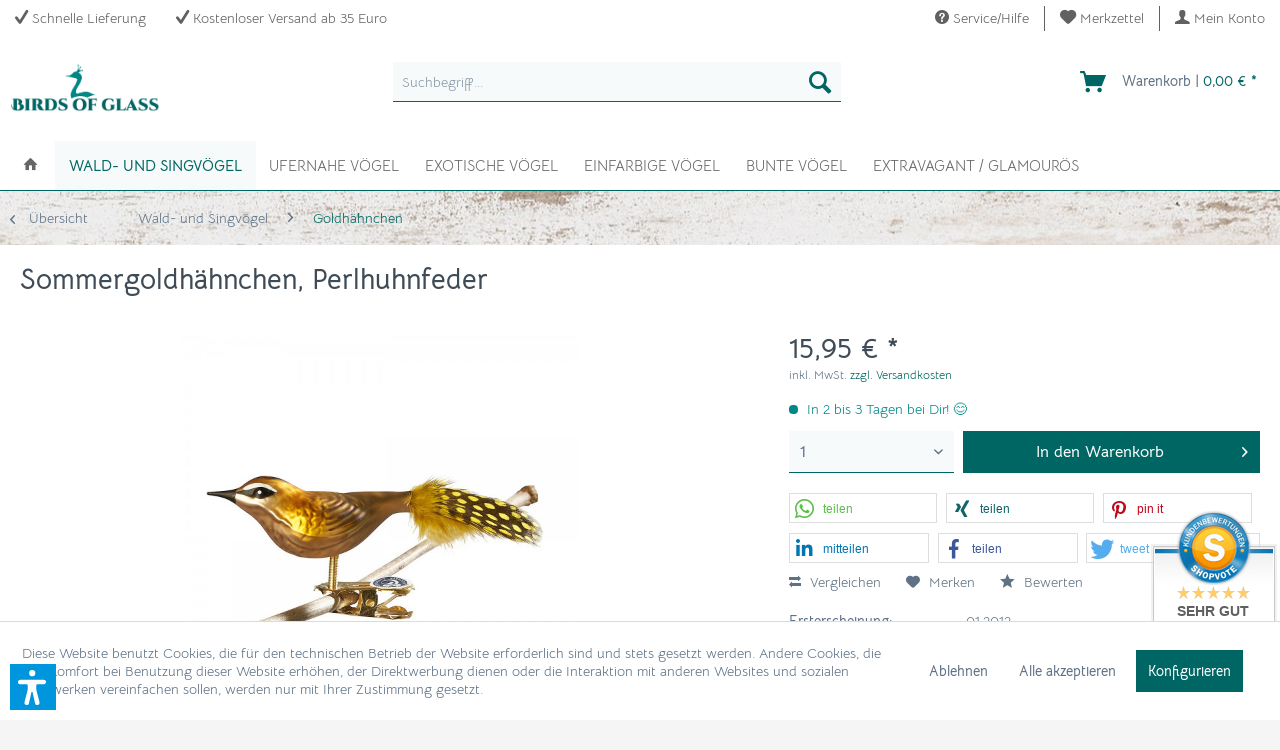

--- FILE ---
content_type: text/html; charset=UTF-8
request_url: https://www.weihnachtsdeko-vogel.de/glas-vogel-sommergoldhaehnchen/
body_size: 28319
content:
<!DOCTYPE html> <html class="no-js" lang="de" itemscope="itemscope" itemtype="https://schema.org/WebPage"> <head> <meta charset="utf-8"> <meta name="author" content="" /> <meta name="robots" content="index,follow" /> <meta name="revisit-after" content="15 days" /> <meta name="keywords" content="Das, Sommergoldhähnchen, wurde, echter, unserer, Hierbei, Handarbeit, liebevoller, dekoriert!, Keramik-Form, geblasen, anschließend, Silbernitratlösung, versilbert, (verspiegelt)., Anschließend, speziellem, Glas-Lack, Naturfeder, beachten" /> <meta name="description" content="Das Sommergoldhähnchen ist ein Mitglied unserer beliebten Naturvogel-Serie... Jedes Jahr kommen ein paar weitere Arten hinzu. Hierbei versuchen wir d…" /> <meta property="og:type" content="product" /> <meta property="og:site_name" content="Birds of Glass - Weihnachtsdeko" /> <meta property="og:url" content="https://www.weihnachtsdeko-vogel.de/glas-vogel-sommergoldhaehnchen/" /> <meta property="og:title" content="Sommergoldhähnchen, Perlhuhnfeder" /> <meta property="og:description" content="Das Sommergoldhähnchen ist ein Mitglied unserer beliebten Naturvogel-Serie... Jedes Jahr kommen ein paar weitere Arten hinzu. Hierbei versuchen wir…" /> <meta property="og:image" content="https://www.weihnachtsdeko-vogel.de/media/image/64/d3/23/D2622_Glas_Barthomes_V-ogel4212CDfxUPDm65dmv.jpg" /> <meta property="product:brand" content="Bartholmes" /> <meta property="product:price" content="15,95" /> <meta property="product:product_link" content="https://www.weihnachtsdeko-vogel.de/glas-vogel-sommergoldhaehnchen/" /> <meta name="twitter:card" content="product" /> <meta name="twitter:site" content="Birds of Glass - Weihnachtsdeko" /> <meta name="twitter:title" content="Sommergoldhähnchen, Perlhuhnfeder" /> <meta name="twitter:description" content="Das Sommergoldhähnchen ist ein Mitglied unserer beliebten Naturvogel-Serie... Jedes Jahr kommen ein paar weitere Arten hinzu. Hierbei versuchen wir…" /> <meta name="twitter:image" content="https://www.weihnachtsdeko-vogel.de/media/image/64/d3/23/D2622_Glas_Barthomes_V-ogel4212CDfxUPDm65dmv.jpg" /> <meta itemprop="copyrightHolder" content="Birds of Glass - Weihnachtsdeko" /> <meta itemprop="copyrightYear" content="2014" /> <meta itemprop="isFamilyFriendly" content="True" /> <meta itemprop="image" content="https://www.weihnachtsdeko-vogel.de/media/image/dd/9b/bf/birds-of-glass-logo.png" /> <meta name="viewport" content="width=device-width, initial-scale=1.0"> <meta name="mobile-web-app-capable" content="yes"> <meta name="apple-mobile-web-app-title" content="Birds of Glass - Weihnachtsdeko"> <meta name="apple-mobile-web-app-capable" content="yes"> <meta name="apple-mobile-web-app-status-bar-style" content="default"> <link rel="apple-touch-icon" href="https://www.weihnachtsdeko-vogel.de/media/image/8c/24/5e/favicon-180.png"> <link rel="shortcut icon" href="https://www.weihnachtsdeko-vogel.de/media/image/79/df/0a/favicon-16.png"> <meta name="msapplication-navbutton-color" content="#006663" /> <meta name="application-name" content="Birds of Glass - Weihnachtsdeko" /> <meta name="msapplication-starturl" content="https://www.weihnachtsdeko-vogel.de/" /> <meta name="msapplication-window" content="width=1024;height=768" /> <meta name="msapplication-TileImage" content="https://www.weihnachtsdeko-vogel.de/media/image/04/54/80/favicon-140.png"> <meta name="msapplication-TileColor" content="#006663"> <meta name="theme-color" content="#006663" /> <link rel="canonical" href="https://www.weihnachtsdeko-vogel.de/glas-vogel-sommergoldhaehnchen/" /> <title itemprop="name"> Sommergoldhähnchen – Vogel aus Glas | Birds of Glass - Weihnachtsdeko</title> <link href="/web/cache/1764506441_ba6d0a82cdbeefa3c54ed784e7ff0c41.css" media="all" rel="stylesheet" type="text/css" /> <style type="text/css"> @media only screen and (min-width: 768px) { body.mars-background-image { background-image:url("https://www.weihnachtsdeko-vogel.de/media/image/b6/a3/81/backgroundX1x1fflaIYFxG.jpg") !important; } } </style> <script>var dv_accessibility_options = {"language":"de","standardToolPosition":6,"openToolKey":"ctrlQ","filters":{"height":"","displayBlock":".cart--amount,.cart--display,.cart--quantity","lineHeight":".account--display,.filter-panel--title,.navigation--signin-btn,.cart--amount,.cookie-permission--decline-button,.cookie-permission--configure-button,.cart--display","wrapInput":".main-search--form"},"enabledModules":{"keyboardNav":"1","contrast":"1","highlightLinks":"1","biggerText":"1","textSpacing":"1","legibleFonts":"1","bigCursor":"1","readingGuide":"1","tooltips":"1","pauseAnimations":"1"},"enableResetButton":"1","enablePageStructureButton":"1","enablePositionButton":"1","moduleKeyboardNav":{"frameColor":"#ff0000"},"moduleContrast":{"useInverseColors":"1","useDarkContrast":"1","useLightContrast":"1","useDesaturate":"1"},"moduleHighlightLinks":{"color":"#ffff00","background":"#00d1113a","highlightColor":"#000000"},"moduleLegibleFonts":["dvaccess-legible-fonts","dvaccess-legible-fonts-1"],"moduleBigCursor":{"imageURL":"[data-uri]"},"moduleReadingGuide":{"color":"#ff0000","background":"#000000","readingGuideColor":"#ff0000"},"snippets":{"copyright":"powered by <a href=https://designverign.de target=_blank rel=noopener title=designverign>designverign</a>","app.toggle.label":"Accessibility Tool ausklappen","menu.title":"Barrierefrei Hilfswerkzeuge","menu.button.move":"Icon verschieben","menu.button.page-structure":"Seiten-Struktur","menu.button.reset":"Zur\u00fccksetzen","menu.header.headers":"\u00dcberschriften","menu.header.landmarks":"Landmarks","menu.header.links":"Links","menu.position.left-top":"links oben","menu.position.left-center":"links zentriert","menu.position.left-bottom":"links unten","menu.position.right-top":"rechts oben","menu.position.right-center":"rechts mitte","menu.position.right-bottom":"rechts unten","menu.position.center-top":"mitte oben","menu.position.center-bottom":"mitte unten","module.button.bigger-text":"Gr\u00f6\u00dferer Text","module.button.bigger-text.0":"Gr\u00f6\u00dferer Text","module.button.bigger-text.1":"Gr\u00f6\u00dferer Text","module.button.bigger-text.2":"Gr\u00f6\u00dferer Text","module.button.bigger-text.3":"Gr\u00f6\u00dferer Text","module.button.cursor":"Mauszeiger","module.button.cursor.0":"Gro\u00dfer Mauszeiger","module.button.contrast":"Kontrast +","module.button.contrast.0":"Invertierte Farben","module.button.contrast.1":"Dunkler Kontrast","module.button.contrast.2":"Heller Kontrast","module.button.contrast.3":"Schwarz-Wei\u00df","module.button.highlight-links":"Links hervorheben","module.button.keyboard-nav":"Navigation per Tab-Taste","module.button.legible-fonts":"Schriftart","module.button.legible-fonts.0":"Lesbare Schriftart","module.button.legible-fonts.1":"Legasthenie freundlich","module.button.pause-animations":"Animationen pausieren","module.button.pause-animations.0":"Animationen abspielen","module.button.reading-guide":"Lese-F\u00fchrung","module.button.reading-guide.0":"Lese-F\u00fchrung","module.button.reading-guide.1":"Lese-F\u00fchrung","module.button.reading-guide.modal-title":"Hinweis","module.button.reading-guide.modal-text":"Tippen Sie kurz auf dem Bildschirm um die Lesef\u00fchrung auszurichten.","module.button.reading-guide.modal-button-text":"Verstanden","module.button.text-spacing":"Zeichen-Abstand","module.button.text-spacing.0":"Kleiner Abstand","module.button.text-spacing.1":"Moderater Abstand","module.button.text-spacing.2":"Gro\u00dfer Abstand","module.button.tooltips":"Zus\u00e4tzliche Beschreibung"},"reloadOnXHR":false};</script> <link href="/custom/plugins/VerignDvAccessibility/Resources/public/css/dvaccess.min.css" media="all" rel="stylesheet" type="text/css" /> <link href="/custom/plugins/VerignDvAccessibility/Resources/public/css/shopwareaccess.css" media="all" rel="stylesheet" type="text/css" /> </head> <body class=" is--ctl-detail is--act-index mars-background-image" > <div data-paypalUnifiedMetaDataContainer="true" data-paypalUnifiedRestoreOrderNumberUrl="https://www.weihnachtsdeko-vogel.de/widgets/PaypalUnifiedOrderNumber/restoreOrderNumber" class="is--hidden"> </div> <div class="page-wrap"> <noscript class="noscript-main"> <div class="alert is--warning"> <div class="alert--icon"> <i class="icon--element icon--warning"></i> </div> <div class="alert--content"> Um Birds&#x20;of&#x20;Glass&#x20;-&#x20;Weihnachtsdeko in vollem Umfang nutzen zu k&ouml;nnen, empfehlen wir Ihnen Javascript in Ihrem Browser zu aktiveren. </div> </div> </noscript> <header class="header-main"> <div class="top-bar"> <div class="container block-group"> <div class="top-bar--navigation top-bar--cbax" style="float:left;"> <div class="navigation--entry entry--cbax"> <i class="icon--check"></i> Schnelle Lieferung </div> <div class="navigation--entry entry--cbax"> <i class="icon--check"></i> Kostenloser Versand ab 35 Euro </div> <div class="navigation--entry entry--cbax"> </div> </div> <nav class="top-bar--navigation block" role="menubar">   <div class="navigation--entry entry--compare is--hidden" role="menuitem" aria-haspopup="true" data-drop-down-menu="true">   </div> <div class="navigation--entry entry--service has--drop-down" tabindex="0" role="menuitem" aria-haspopup="true" data-drop-down-menu="true"> <i class="icon--service"></i> Service/Hilfe <ul class="service--list is--rounded" role="menu"> <li class="service--entry" role="menuitem"> <a class="service--link" href="https://www.weihnachtsdeko-vogel.de/ueber-uns" title="Über uns" > Über uns </a> </li> <li class="service--entry" role="menuitem"> <a class="service--link" href="https://www.weihnachtsdeko-vogel.de/kontaktformular" title="Kontakt" target="_self"> Kontakt </a> </li> <li class="service--entry" role="menuitem"> <a class="service--link" href="https://www.weihnachtsdeko-vogel.de/versand-und-zahlungsbedingungen" title="Versand und Zahlungsbedingungen" > Versand und Zahlungsbedingungen </a> </li> <li class="service--entry" role="menuitem"> <a class="service--link" href="https://www.weihnachtsdeko-vogel.de/widerrufsrecht" title="Widerrufsrecht" > Widerrufsrecht </a> </li> <li class="service--entry" role="menuitem"> <a class="service--link" href="https://www.weihnachtsdeko-vogel.de/datenschutz" title="Datenschutz" > Datenschutz </a> </li> <li class="service--entry" role="menuitem"> <a class="service--link" href="https://www.weihnachtsdeko-vogel.de/agb" title="AGB" > AGB </a> </li> <li class="service--entry" role="menuitem"> <a class="service--link" href="https://www.weihnachtsdeko-vogel.de/impressum" title="Impressum" > Impressum </a> </li> </ul> </div> <div class="navigation--entry entry--notepad" role="menuitem"> <a href="https://www.weihnachtsdeko-vogel.de/note" title="Merkzettel"> <i class="icon--heart"></i> <span class="note--display"> Merkzettel </span> </a> </div> <div class="navigation--entry entry--account with-slt" role="menuitem" data-offcanvas="true" data-offCanvasSelector=".mars-account--dropdown-navigation"> <a href="https://www.weihnachtsdeko-vogel.de/account" title="Mein Konto" class="entry--link account--link"> <i class="icon--account"></i> <span class="account--display"> Mein Konto </span> </a> <div class="mars-account--dropdown-navigation"> <div class="navigation--smartphone"> <div class="entry--close-off-canvas"> <a href="#close-account-menu" class="account--close-off-canvas" title="Menü schließen"> Menü schließen <i class="icon--arrow-right"></i> </a> </div> </div> <div class="account--menu is--rounded is--personalized"> <span class="navigation--headline"> Mein Konto </span> <div class="account--menu-container"> <ul class="sidebar--navigation navigation--list is--level0 show--active-items"> <li class="navigation--entry"> <span class="navigation--signin"> <a href="https://www.weihnachtsdeko-vogel.de/account#hide-registration" class="blocked--link btn is--primary navigation--signin-btn" data-collapseTarget="#registration" data-action="close"> Anmelden </a> <span class="navigation--register"> oder <a href="https://www.weihnachtsdeko-vogel.de/account#show-registration" class="blocked--link" data-collapseTarget="#registration" data-action="open"> registrieren </a> </span> </span> </li> <li class="navigation--entry"> <a href="https://www.weihnachtsdeko-vogel.de/account" title="Übersicht" class="navigation--link"> Übersicht </a> </li> <li class="navigation--entry"> <a href="https://www.weihnachtsdeko-vogel.de/account/profile" title="Persönliche Daten" class="navigation--link" rel="nofollow"> Persönliche Daten </a> </li> <li class="navigation--entry"> <a href="https://www.weihnachtsdeko-vogel.de/address/index/sidebar/" title="Adressen" class="navigation--link" rel="nofollow"> Adressen </a> </li> <li class="navigation--entry"> <a href="https://www.weihnachtsdeko-vogel.de/account/payment" title="Zahlungsarten" class="navigation--link" rel="nofollow"> Zahlungsarten </a> </li> <li class="navigation--entry"> <a href="https://www.weihnachtsdeko-vogel.de/account/orders" title="Bestellungen" class="navigation--link" rel="nofollow"> Bestellungen </a> </li> <li class="navigation--entry"> <a href="https://www.weihnachtsdeko-vogel.de/note" title="Merkzettel" class="navigation--link" rel="nofollow"> Merkzettel </a> </li> </ul> </div> </div> </div> </div> </nav> </div> </div> <div class="container header--navigation"> <div class="logo-main block-group" role="banner"> <div class="logo--shop block"> <a class="logo--link" href="https://www.weihnachtsdeko-vogel.de/" title="Birds of Glass - Weihnachtsdeko - zur Startseite wechseln"> <picture> <source srcset="https://www.weihnachtsdeko-vogel.de/media/image/dd/9b/bf/birds-of-glass-logo.png" media="(min-width: 78.75em)"> <source srcset="https://www.weihnachtsdeko-vogel.de/media/image/dd/9b/bf/birds-of-glass-logo.png" media="(min-width: 64em)"> <source srcset="https://www.weihnachtsdeko-vogel.de/media/image/dd/9b/bf/birds-of-glass-logo.png" media="(min-width: 48em)"> <img srcset="https://www.weihnachtsdeko-vogel.de/media/image/dd/9b/bf/birds-of-glass-logo.png" alt="Birds of Glass - Weihnachtsdeko - zur Startseite wechseln" /> </picture> </a> </div> </div> <nav class="shop--navigation block-group"> <ul class="navigation--list block-group" role="menubar"> <li class="navigation--entry entry--menu-left" role="menuitem"> <a class="entry--link entry--trigger btn is--icon-left" href="#offcanvas--left" data-offcanvas="true" data-offCanvasSelector=".sidebar-main" aria-label="Menü"> <i class="icon--menu"></i> Menü </a> </li> <li class="navigation--entry entry--search" role="menuitem" data-search="true" aria-haspopup="true" data-minLength="3"> <a class="btn entry--link entry--trigger" href="#show-hide--search" title="Suche anzeigen / schließen" aria-label="Suche anzeigen / schließen"> <i class="icon--search"></i> <span class="search--display">Suchen</span> </a> <form action="/search" method="get" class="main-search--form"> <input type="search" name="sSearch" aria-label="Suchbegriff..." class="main-search--field" autocomplete="off" autocapitalize="off" placeholder="Suchbegriff..." maxlength="30" /> <button type="submit" class="main-search--button" aria-label="Suchen"> <i class="icon--search"></i> <span class="main-search--text">Suchen</span> </button> <div class="form--ajax-loader">&nbsp;</div> </form> <div class="main-search--results"></div> </li>  <li class="navigation--entry entry--notepad" role="menuitem"> <a href="https://www.weihnachtsdeko-vogel.de/note" title="Merkzettel" aria-label="Merkzettel" class="btn"> <i class="icon--heart"></i> </a> </li> <li class="navigation--entry entry--account with-slt" role="menuitem" data-offcanvas="true" data-offCanvasSelector=".account--dropdown-navigation"> <a href="https://www.weihnachtsdeko-vogel.de/account" title="Mein Konto" aria-label="Mein Konto" class="btn is--icon-left entry--link account--link"> <i class="icon--account"></i> <span class="account--display"> Mein Konto </span> </a> <div class="account--dropdown-navigation"> <div class="navigation--smartphone"> <div class="entry--close-off-canvas"> <a href="#close-account-menu" class="account--close-off-canvas" title="Menü schließen" aria-label="Menü schließen"> Menü schließen <i class="icon--arrow-right"></i> </a> </div> </div> <div class="account--menu is--rounded is--personalized"> <span class="navigation--headline"> Mein Konto </span> <div class="account--menu-container"> <ul class="sidebar--navigation navigation--list is--level0 show--active-items"> <li class="navigation--entry"> <span class="navigation--signin"> <a href="https://www.weihnachtsdeko-vogel.de/account#hide-registration" class="blocked--link btn is--primary navigation--signin-btn" data-collapseTarget="#registration" data-action="close"> Anmelden </a> <span class="navigation--register"> oder <a href="https://www.weihnachtsdeko-vogel.de/account#show-registration" class="blocked--link" data-collapseTarget="#registration" data-action="open"> registrieren </a> </span> </span> </li> <li class="navigation--entry"> <a href="https://www.weihnachtsdeko-vogel.de/account" title="Übersicht" class="navigation--link"> Übersicht </a> </li> <li class="navigation--entry"> <a href="https://www.weihnachtsdeko-vogel.de/account/profile" title="Persönliche Daten" class="navigation--link" rel="nofollow"> Persönliche Daten </a> </li> <li class="navigation--entry"> <a href="https://www.weihnachtsdeko-vogel.de/address/index/sidebar/" title="Adressen" class="navigation--link" rel="nofollow"> Adressen </a> </li> <li class="navigation--entry"> <a href="https://www.weihnachtsdeko-vogel.de/account/payment" title="Zahlungsarten" class="navigation--link" rel="nofollow"> Zahlungsarten </a> </li> <li class="navigation--entry"> <a href="https://www.weihnachtsdeko-vogel.de/account/orders" title="Bestellungen" class="navigation--link" rel="nofollow"> Bestellungen </a> </li> <li class="navigation--entry"> <a href="https://www.weihnachtsdeko-vogel.de/note" title="Merkzettel" class="navigation--link" rel="nofollow"> Merkzettel </a> </li> </ul> </div> </div> </div> </li> <li class="navigation--entry entry--cart" role="menuitem"> <a class="btn is--icon-left cart--link" href="https://www.weihnachtsdeko-vogel.de/checkout/cart" title="Warenkorb"> <span class="cart--display"> Warenkorb </span> <span class="badge is--primary is--minimal cart--quantity is--hidden">0</span> <i class="icon--basket"></i> <span class="cart--description"> Warenkorb | </span> <span class="cart--amount"> 0,00&nbsp;&euro; * </span> </a> <div class="ajax-loader">&nbsp;</div> </li>  </ul> </nav> <div class="container--ajax-cart" data-collapse-cart="true" data-displayMode="offcanvas"></div> </div> </header> <div class="dummy-sticky"></div> <nav class="navigation-sticky" data-stickysearch-duration="400" data-sticky-show="search_and_menu" data-sticky-tablet-show="1" data-sticky-phone-show="1"> <div class="container"> <nav class="sticky--navigation block-group"> <div class="entry--menu-bottom"> <a class="entry--link entry--trigger btn is--icon-left"> <i class="icon--menu"></i> </a> </div> </nav> <div class="logo-main block-group" role="banner"> <div class="logo--shop block"> <a class="logo--link" href="https://www.weihnachtsdeko-vogel.de/" title="Birds of Glass - Weihnachtsdeko - zur Startseite wechseln"> <img srcset="https://www.weihnachtsdeko-vogel.de/media/image/dd/9b/bf/birds-of-glass-logo.png" alt="Birds of Glass - Weihnachtsdeko - zur Startseite wechseln"/> </a> </div> </div> <nav class="shop--navigation block-group"> <ul class="navigation--list block-group" role="menubar"> <li class="navigation--entry entry--menu-left" role="menuitem"> <a class="entry--link entry--trigger btn is--icon-left" href="#offcanvas--left" data-offcanvas="true" data-offCanvasSelector=".sidebar-main"> <i class="icon--menu"></i> Menü </a> </li> <li class="navigation--entry entry--search" role="menuitem" data-search="true" aria-haspopup="true"> <a class="btn entry--link entry--trigger" href="#show-hide--search" title="Suche anzeigen / schließen"> <i class="icon--search"></i> <span class="search--display">Suchen</span> </a> <form action="/search" method="get" class="main-search--form"> <input type="search" name="sSearch" aria-label="Suchbegriff..." class="main-search--field" autocomplete="off" autocapitalize="off" placeholder="Suchbegriff..." maxlength="30" /> <button type="submit" class="main-search--button" aria-label="Suchen"> <i class="icon--search"></i> <span class="main-search--text">Suchen</span> </button> <div class="form--ajax-loader">&nbsp;</div> </form> <div class="main-search--results"></div> </li>  <li class="navigation--entry entry--notepad" role="menuitem"> <a href="https://www.weihnachtsdeko-vogel.de/note" title="Merkzettel" aria-label="Merkzettel" class="btn"> <i class="icon--heart"></i> </a> </li> <li class="navigation--entry entry--account with-slt" role="menuitem" data-offcanvas="true" data-offCanvasSelector=".account--dropdown-navigation"> <a href="https://www.weihnachtsdeko-vogel.de/account" title="Mein Konto" aria-label="Mein Konto" class="btn is--icon-left entry--link account--link"> <i class="icon--account"></i> <span class="account--display"> Mein Konto </span> </a> <div class="account--dropdown-navigation"> <div class="navigation--smartphone"> <div class="entry--close-off-canvas"> <a href="#close-account-menu" class="account--close-off-canvas" title="Menü schließen" aria-label="Menü schließen"> Menü schließen <i class="icon--arrow-right"></i> </a> </div> </div> <div class="account--menu is--rounded is--personalized"> <span class="navigation--headline"> Mein Konto </span> <div class="account--menu-container"> <ul class="sidebar--navigation navigation--list is--level0 show--active-items"> <li class="navigation--entry"> <span class="navigation--signin"> <a href="https://www.weihnachtsdeko-vogel.de/account#hide-registration" class="blocked--link btn is--primary navigation--signin-btn" data-collapseTarget="#registration" data-action="close"> Anmelden </a> <span class="navigation--register"> oder <a href="https://www.weihnachtsdeko-vogel.de/account#show-registration" class="blocked--link" data-collapseTarget="#registration" data-action="open"> registrieren </a> </span> </span> </li> <li class="navigation--entry"> <a href="https://www.weihnachtsdeko-vogel.de/account" title="Übersicht" class="navigation--link"> Übersicht </a> </li> <li class="navigation--entry"> <a href="https://www.weihnachtsdeko-vogel.de/account/profile" title="Persönliche Daten" class="navigation--link" rel="nofollow"> Persönliche Daten </a> </li> <li class="navigation--entry"> <a href="https://www.weihnachtsdeko-vogel.de/address/index/sidebar/" title="Adressen" class="navigation--link" rel="nofollow"> Adressen </a> </li> <li class="navigation--entry"> <a href="https://www.weihnachtsdeko-vogel.de/account/payment" title="Zahlungsarten" class="navigation--link" rel="nofollow"> Zahlungsarten </a> </li> <li class="navigation--entry"> <a href="https://www.weihnachtsdeko-vogel.de/account/orders" title="Bestellungen" class="navigation--link" rel="nofollow"> Bestellungen </a> </li> <li class="navigation--entry"> <a href="https://www.weihnachtsdeko-vogel.de/note" title="Merkzettel" class="navigation--link" rel="nofollow"> Merkzettel </a> </li> </ul> </div> </div> </div> </li> <li class="navigation--entry entry--cart" role="menuitem"> <a class="btn is--icon-left cart--link" href="https://www.weihnachtsdeko-vogel.de/checkout/cart" title="Warenkorb"> <span class="cart--display"> Warenkorb </span> <span class="badge is--primary is--minimal cart--quantity is--hidden">0</span> <i class="icon--basket"></i> <span class="cart--description"> Warenkorb | </span> <span class="cart--amount"> 0,00&nbsp;&euro; * </span> </a> <div class="ajax-loader">&nbsp;</div> </li>  </ul> </nav> </div> </nav> <nav class="navigation-main"> <div class="container" data-menu-scroller="true" data-listSelector=".navigation--list.container" data-viewPortSelector=".navigation--list-wrapper"> <div class="navigation--list-wrapper"> <ul class="navigation--list container" role="menubar" itemscope="itemscope" itemtype="https://schema.org/SiteNavigationElement"> <li class="navigation--entry is--home" role="menuitem"> <a class="navigation--link is--first" href="https://www.weihnachtsdeko-vogel.de/" title="Home" itemprop="url"> <span itemprop="name"><i class="icon--house"></i></span> </a> </li> <li class="navigation--entry is--active" role="menuitem"><a class="navigation--link is--active" href="https://www.weihnachtsdeko-vogel.de/glasvogel-waldvoegel-singvoegel/" title="Wald- und Singvögel" aria-label="Wald- und Singvögel" itemprop="url"><span itemprop="name">Wald- und Singvögel</span></a></li><li class="navigation--entry" role="menuitem"><a class="navigation--link" href="https://www.weihnachtsdeko-vogel.de/glasvogel-stoerche-schwaene/" title="ufernahe Vögel" aria-label="ufernahe Vögel" itemprop="url"><span itemprop="name">ufernahe Vögel</span></a></li><li class="navigation--entry" role="menuitem"><a class="navigation--link" href="https://www.weihnachtsdeko-vogel.de/glasvogel-exotische-voegel/" title="exotische Vögel" aria-label="exotische Vögel" itemprop="url"><span itemprop="name">exotische Vögel</span></a></li><li class="navigation--entry" role="menuitem"><a class="navigation--link" href="https://www.weihnachtsdeko-vogel.de/einfarbige-glasvoegel/" title="einfarbige Vögel" aria-label="einfarbige Vögel" itemprop="url"><span itemprop="name">einfarbige Vögel</span></a></li><li class="navigation--entry" role="menuitem"><a class="navigation--link" href="https://www.weihnachtsdeko-vogel.de/bunte-glasvoegel/" title="bunte Vögel" aria-label="bunte Vögel" itemprop="url"><span itemprop="name">bunte Vögel</span></a></li><li class="navigation--entry" role="menuitem"><a class="navigation--link" href="https://www.weihnachtsdeko-vogel.de/glasvogel-kristalle/" title="extravagant / glamourös" aria-label="extravagant / glamourös" itemprop="url"><span itemprop="name">extravagant / glamourös</span></a></li> </ul> </div> <div class="advanced-menu" data-advanced-menu="true" data-hoverDelay="250"> <div class="menu--container"> <div class="content--wrapper has--content has--teaser"> <ul class="menu--list menu--level-0 columns--2" style="width: 50%;"> <li class="menu--list-item item--level-0" style="width: 100%"> <a href="https://www.weihnachtsdeko-vogel.de/glasvogel-stare/" class="menu--list-item-link" aria-label="Star" title="Star">Star</a> </li> <li class="menu--list-item item--level-0" style="width: 100%"> <a href="https://www.weihnachtsdeko-vogel.de/glasvogel-schwalben/" class="menu--list-item-link" aria-label="Schwalben" title="Schwalben">Schwalben</a> </li> <li class="menu--list-item item--level-0" style="width: 100%"> <a href="https://www.weihnachtsdeko-vogel.de/glasvogel-ammern/" class="menu--list-item-link" aria-label="Ammern" title="Ammern">Ammern</a> </li> <li class="menu--list-item item--level-0" style="width: 100%"> <a href="https://www.weihnachtsdeko-vogel.de/glasvogel-nachtigall/" class="menu--list-item-link" aria-label="Nachtigall" title="Nachtigall">Nachtigall</a> </li> <li class="menu--list-item item--level-0" style="width: 100%"> <a href="https://www.weihnachtsdeko-vogel.de/glasvogel-rotschwaenze/" class="menu--list-item-link" aria-label="Rotschwänze" title="Rotschwänze">Rotschwänze</a> </li> <li class="menu--list-item item--level-0" style="width: 100%"> <a href="https://www.weihnachtsdeko-vogel.de/glasvogel-kleiber/" class="menu--list-item-link" aria-label="Kleiber" title="Kleiber">Kleiber</a> </li> <li class="menu--list-item item--level-0" style="width: 100%"> <a href="https://www.weihnachtsdeko-vogel.de/glasvogel-kolibri/" class="menu--list-item-link" aria-label="Kolibri" title="Kolibri">Kolibri</a> </li> <li class="menu--list-item item--level-0" style="width: 100%"> <a href="https://www.weihnachtsdeko-vogel.de/glasvogel-pirol/" class="menu--list-item-link" aria-label="Pirol" title="Pirol">Pirol</a> </li> <li class="menu--list-item item--level-0" style="width: 100%"> <a href="https://www.weihnachtsdeko-vogel.de/glasvogel-neuntöter/" class="menu--list-item-link" aria-label="Neuntöter" title="Neuntöter">Neuntöter</a> </li> <li class="menu--list-item item--level-0" style="width: 100%"> <a href="https://www.weihnachtsdeko-vogel.de/glasvogel-lerchen/" class="menu--list-item-link" aria-label="Lerchen" title="Lerchen">Lerchen</a> </li> <li class="menu--list-item item--level-0" style="width: 100%"> <a href="https://www.weihnachtsdeko-vogel.de/glasvogel-kardinaele/" class="menu--list-item-link" aria-label="Kardinäle" title="Kardinäle">Kardinäle</a> </li> <li class="menu--list-item item--level-0" style="width: 100%"> <a href="https://www.weihnachtsdeko-vogel.de/glasvogel-bienenfresser/" class="menu--list-item-link" aria-label="Bienenfresser" title="Bienenfresser">Bienenfresser</a> </li> <li class="menu--list-item item--level-0" style="width: 100%"> <a href="https://www.weihnachtsdeko-vogel.de/wald-und-singvoegel/vogel-des-jahres-2023/" class="menu--list-item-link" aria-label="Vogel des Jahres 2023" title="Vogel des Jahres 2023">Vogel des Jahres 2023</a> </li> <li class="menu--list-item item--level-0" style="width: 100%"> <a href="https://www.weihnachtsdeko-vogel.de/glasvogel-drosseln/" class="menu--list-item-link" aria-label="Drosseln" title="Drosseln">Drosseln</a> </li> <li class="menu--list-item item--level-0" style="width: 100%"> <a href="https://www.weihnachtsdeko-vogel.de/glasvogel-spechte/" class="menu--list-item-link" aria-label="Spechte" title="Spechte">Spechte</a> </li> <li class="menu--list-item item--level-0" style="width: 100%"> <a href="https://www.weihnachtsdeko-vogel.de/glasvogel-meisen/" class="menu--list-item-link" aria-label="Meisen" title="Meisen">Meisen</a> </li> <li class="menu--list-item item--level-0" style="width: 100%"> <a href="https://www.weihnachtsdeko-vogel.de/glasvogel-finken/" class="menu--list-item-link" aria-label="Finken" title="Finken">Finken</a> </li> <li class="menu--list-item item--level-0" style="width: 100%"> <a href="https://www.weihnachtsdeko-vogel.de/glasvogel-goldhaehnchen/" class="menu--list-item-link" aria-label="Goldhähnchen" title="Goldhähnchen">Goldhähnchen</a> </li> <li class="menu--list-item item--level-0" style="width: 100%"> <a href="https://www.weihnachtsdeko-vogel.de/glasvogel-fasane/" class="menu--list-item-link" aria-label="Fasan" title="Fasan">Fasan</a> </li> <li class="menu--list-item item--level-0" style="width: 100%"> <a href="https://www.weihnachtsdeko-vogel.de/glasvogel-stelzen/" class="menu--list-item-link" aria-label="Stelzen" title="Stelzen">Stelzen</a> </li> <li class="menu--list-item item--level-0" style="width: 100%"> <a href="https://www.weihnachtsdeko-vogel.de/glasvogel-sperlinge/" class="menu--list-item-link" aria-label="Sperlinge" title="Sperlinge">Sperlinge</a> </li> <li class="menu--list-item item--level-0" style="width: 100%"> <a href="https://www.weihnachtsdeko-vogel.de/glasvogel-eulen/" class="menu--list-item-link" aria-label="Eulen" title="Eulen">Eulen</a> </li> <li class="menu--list-item item--level-0" style="width: 100%"> <a href="https://www.weihnachtsdeko-vogel.de/glasvogel-rabenvoegel/" class="menu--list-item-link" aria-label="Rabenvögel" title="Rabenvögel">Rabenvögel</a> </li> <li class="menu--list-item item--level-0" style="width: 100%"> <a href="https://www.weihnachtsdeko-vogel.de/glasvogel-tauben/" class="menu--list-item-link" aria-label="Tauben" title="Tauben">Tauben</a> </li> <li class="menu--list-item item--level-0" style="width: 100%"> <a href="https://www.weihnachtsdeko-vogel.de/glasvogel-rotkehlchen/" class="menu--list-item-link" aria-label="Rot- &amp; Blaukehlchen" title="Rot- &amp; Blaukehlchen">Rot- & Blaukehlchen</a> </li> </ul> <div class="menu--delimiter" style="right: 50%;"></div> <div class="menu--teaser" style="width: 50%;"> <a href="https://www.weihnachtsdeko-vogel.de/glasvogel-waldvoegel-singvoegel/" aria-label="Zur Kategorie Wald- und Singvögel" title="Zur Kategorie Wald- und Singvögel" class="teaser--image" style="background-image: url(https://www.weihnachtsdeko-vogel.de/media/image/5a/b6/88/qhMkynaTGw8Mt.jpg);"></a> <div class="teaser--headline">Wald- und Singvögel</div> </div> </div> </div> <div class="menu--container"> <div class="content--wrapper has--content has--teaser"> <ul class="menu--list menu--level-0 columns--2" style="width: 50%;"> <li class="menu--list-item item--level-0" style="width: 100%"> <a href="https://www.weihnachtsdeko-vogel.de/glasvogel-moewen/" class="menu--list-item-link" aria-label="Möwen" title="Möwen">Möwen</a> </li> <li class="menu--list-item item--level-0" style="width: 100%"> <a href="https://www.weihnachtsdeko-vogel.de/glasvogel-eisvogel/" class="menu--list-item-link" aria-label="Eisvogel" title="Eisvogel">Eisvogel</a> </li> <li class="menu--list-item item--level-0" style="width: 100%"> <a href="https://www.weihnachtsdeko-vogel.de/glasvogel-schnepfenvoegel/" class="menu--list-item-link" aria-label="Schnepfenvögel" title="Schnepfenvögel">Schnepfenvögel</a> </li> <li class="menu--list-item item--level-0" style="width: 100%"> <a href="https://www.weihnachtsdeko-vogel.de/glasvogel-flamingos/" class="menu--list-item-link" aria-label="Flamingos" title="Flamingos">Flamingos</a> </li> <li class="menu--list-item item--level-0" style="width: 100%"> <a href="https://www.weihnachtsdeko-vogel.de/glasvogel-schwaene/" class="menu--list-item-link" aria-label="Schwäne" title="Schwäne">Schwäne</a> </li> <li class="menu--list-item item--level-0" style="width: 100%"> <a href="https://www.weihnachtsdeko-vogel.de/glasvogel-stoerche/" class="menu--list-item-link" aria-label="Störche" title="Störche">Störche</a> </li> </ul> <div class="menu--delimiter" style="right: 50%;"></div> <div class="menu--teaser" style="width: 50%;"> <a href="https://www.weihnachtsdeko-vogel.de/glasvogel-stoerche-schwaene/" aria-label="Zur Kategorie ufernahe Vögel" title="Zur Kategorie ufernahe Vögel" class="teaser--image" style="background-image: url(https://www.weihnachtsdeko-vogel.de/media/image/d9/cb/c5/OnbKV2WXohwO5.jpg);"></a> <div class="teaser--headline">Ufernahe Vögel</div> </div> </div> </div> <div class="menu--container"> <div class="content--wrapper has--content has--teaser"> <ul class="menu--list menu--level-0 columns--2" style="width: 50%;"> <li class="menu--list-item item--level-0" style="width: 100%"> <a href="https://www.weihnachtsdeko-vogel.de/glasvogel-pfauen/" class="menu--list-item-link" aria-label="Pfauen" title="Pfauen">Pfauen</a> </li> <li class="menu--list-item item--level-0" style="width: 100%"> <a href="https://www.weihnachtsdeko-vogel.de/glasvogel-papageien/" class="menu--list-item-link" aria-label="Papageien" title="Papageien">Papageien</a> </li> <li class="menu--list-item item--level-0" style="width: 100%"> <a href="https://www.weihnachtsdeko-vogel.de/glasvogel-wellensittiche/" class="menu--list-item-link" aria-label="Wellensittiche" title="Wellensittiche">Wellensittiche</a> </li> </ul> <div class="menu--delimiter" style="right: 50%;"></div> <div class="menu--teaser" style="width: 50%;"> <a href="https://www.weihnachtsdeko-vogel.de/glasvogel-exotische-voegel/" aria-label="Zur Kategorie exotische Vögel" title="Zur Kategorie exotische Vögel" class="teaser--image" style="background-image: url(https://www.weihnachtsdeko-vogel.de/media/image/22/b3/79/SWGWn4Z0S0yfw.jpg);"></a> <div class="teaser--headline">Exotische Vögel</div> </div> </div> </div> <div class="menu--container"> <div class="content--wrapper has--content has--teaser"> <ul class="menu--list menu--level-0 columns--2" style="width: 50%;"> <li class="menu--list-item item--level-0" style="width: 100%"> <a href="https://www.weihnachtsdeko-vogel.de/glasvogel-mit-federn/" class="menu--list-item-link" aria-label="klassische" title="klassische">klassische</a> </li> <li class="menu--list-item item--level-0" style="width: 100%"> <a href="https://www.weihnachtsdeko-vogel.de/glasvogel-glasfaserschwanz/" class="menu--list-item-link" aria-label="moderne" title="moderne">moderne</a> </li> </ul> <div class="menu--delimiter" style="right: 50%;"></div> <div class="menu--teaser" style="width: 50%;"> <a href="https://www.weihnachtsdeko-vogel.de/einfarbige-glasvoegel/" aria-label="Zur Kategorie einfarbige Vögel" title="Zur Kategorie einfarbige Vögel" class="teaser--image" style="background-image: url(https://www.weihnachtsdeko-vogel.de/media/image/ab/80/08/81qJolqcDnD8D.jpg);"></a> <div class="teaser--headline">Einfarbige Vögel</div> </div> </div> </div> <div class="menu--container"> <div class="content--wrapper has--content has--teaser"> <ul class="menu--list menu--level-0 columns--2" style="width: 50%;"> <li class="menu--list-item item--level-0" style="width: 100%"> <a href="https://www.weihnachtsdeko-vogel.de/glasvogel-bunt/" class="menu--list-item-link" aria-label="traditionelle" title="traditionelle">traditionelle</a> </li> <li class="menu--list-item item--level-0" style="width: 100%"> <a href="https://www.weihnachtsdeko-vogel.de/glasvogel-handarbeit/" class="menu--list-item-link" aria-label="modische" title="modische">modische</a> </li> </ul> <div class="menu--delimiter" style="right: 50%;"></div> <div class="menu--teaser" style="width: 50%;"> <a href="https://www.weihnachtsdeko-vogel.de/bunte-glasvoegel/" aria-label="Zur Kategorie bunte Vögel" title="Zur Kategorie bunte Vögel" class="teaser--image" style="background-image: url(https://www.weihnachtsdeko-vogel.de/media/image/a0/c2/f8/O83PoPv36MwGK.jpg);"></a> <div class="teaser--headline">Bunte Vögel</div> </div> </div> </div> <div class="menu--container"> <div class="content--wrapper has--teaser"> <div class="menu--teaser" style="width: 100%;"> <a href="https://www.weihnachtsdeko-vogel.de/glasvogel-kristalle/" aria-label="Zur Kategorie extravagant / glamourös" title="Zur Kategorie extravagant / glamourös" class="teaser--image" style="background-image: url(https://www.weihnachtsdeko-vogel.de/media/image/28/53/82/E9oQmggfNL9ps.jpg);"></a> <div class="teaser--headline">Glasvögel extravagant und glamourös</div> </div> </div> </div> </div> </div> </nav> <section class="content-main container block-group"> <nav class="content--breadcrumb block"> <a class="breadcrumb--button breadcrumb--link" href="https://www.weihnachtsdeko-vogel.de/glasvogel-goldhaehnchen/" title="Übersicht"> <i class="icon--arrow-left"></i> <span class="breadcrumb--title">Übersicht</span> </a> <ul class="breadcrumb--list" role="menu" itemscope itemtype="https://schema.org/BreadcrumbList"> <li cbax-theme-breadcrumb="true" role="menuitem" class="breadcrumb--entry" itemprop="itemListElement" itemscope itemtype="https://schema.org/ListItem"> <a class="breadcrumb--link" href="https://www.weihnachtsdeko-vogel.de/glasvogel-waldvoegel-singvoegel/" title="Wald- und Singvögel" itemprop="item" cbax-breadcrumb-loop-index="0"> <link itemprop="url" href="https://www.weihnachtsdeko-vogel.de/glasvogel-waldvoegel-singvoegel/" /> <span class="breadcrumb--title" itemprop="name">Wald- und Singvögel</span> </a> <meta itemprop="position" content="0" /> <ul class="subBreadcrumb panel has--border is--rounded" data-breadcrumb-duration="400"> <li> <a class="subBreadcrumbLink" href="https://www.weihnachtsdeko-vogel.de/glasvogel-ammern/">Ammern</a> </li> <li> <a class="subBreadcrumbLink" href="https://www.weihnachtsdeko-vogel.de/glasvogel-bienenfresser/">Bienenfresser</a> </li> <li> <a class="subBreadcrumbLink" href="https://www.weihnachtsdeko-vogel.de/glasvogel-kardinaele/">Kardinäle</a> </li> <li> <a class="subBreadcrumbLink" href="https://www.weihnachtsdeko-vogel.de/glasvogel-kleiber/">Kleiber</a> </li> <li> <a class="subBreadcrumbLink" href="https://www.weihnachtsdeko-vogel.de/glasvogel-kolibri/">Kolibri</a> </li> <li> <a class="subBreadcrumbLink" href="https://www.weihnachtsdeko-vogel.de/glasvogel-lerchen/">Lerchen</a> </li> <li> <a class="subBreadcrumbLink" href="https://www.weihnachtsdeko-vogel.de/glasvogel-nachtigall/">Nachtigall</a> </li> <li> <a class="subBreadcrumbLink" href="https://www.weihnachtsdeko-vogel.de/glasvogel-neuntöter/">Neuntöter</a> </li> <li> <a class="subBreadcrumbLink" href="https://www.weihnachtsdeko-vogel.de/glasvogel-pirol/">Pirol</a> </li> <li> <a class="subBreadcrumbLink" href="https://www.weihnachtsdeko-vogel.de/glasvogel-rotschwaenze/">Rotschwänze</a> </li> <li> <a class="subBreadcrumbLink" href="https://www.weihnachtsdeko-vogel.de/glasvogel-schwalben/">Schwalben</a> </li> <li> <a class="subBreadcrumbLink" href="https://www.weihnachtsdeko-vogel.de/glasvogel-stare/">Star</a> </li> <li> <a class="subBreadcrumbLink" href="https://www.weihnachtsdeko-vogel.de/wald-und-singvoegel/vogel-des-jahres-2023/">Vogel des Jahres 2023</a> </li> <li> <a class="subBreadcrumbLink" href="https://www.weihnachtsdeko-vogel.de/glasvogel-drosseln/">Drosseln</a> </li> <li> <a class="subBreadcrumbLink" href="https://www.weihnachtsdeko-vogel.de/glasvogel-spechte/">Spechte</a> </li> <li> <a class="subBreadcrumbLink" href="https://www.weihnachtsdeko-vogel.de/glasvogel-meisen/">Meisen</a> </li> <li> <a class="subBreadcrumbLink" href="https://www.weihnachtsdeko-vogel.de/glasvogel-finken/">Finken</a> </li> <li> <a class="subBreadcrumbLink" href="https://www.weihnachtsdeko-vogel.de/glasvogel-goldhaehnchen/">Goldhähnchen</a> </li> <li> <a class="subBreadcrumbLink" href="https://www.weihnachtsdeko-vogel.de/glasvogel-fasane/">Fasan</a> </li> <li> <a class="subBreadcrumbLink" href="https://www.weihnachtsdeko-vogel.de/glasvogel-stelzen/">Stelzen</a> </li> <li> <a class="subBreadcrumbLink" href="https://www.weihnachtsdeko-vogel.de/glasvogel-sperlinge/">Sperlinge</a> </li> <li> <a class="subBreadcrumbLink" href="https://www.weihnachtsdeko-vogel.de/glasvogel-eulen/">Eulen</a> </li> <li> <a class="subBreadcrumbLink" href="https://www.weihnachtsdeko-vogel.de/glasvogel-rabenvoegel/">Rabenvögel</a> </li> <li> <a class="subBreadcrumbLink" href="https://www.weihnachtsdeko-vogel.de/glasvogel-tauben/">Tauben</a> </li> <li> <a class="subBreadcrumbLink" href="https://www.weihnachtsdeko-vogel.de/glasvogel-rotkehlchen/">Rot- & Blaukehlchen</a> </li> </ul> </li> <li role="none" class="breadcrumb--separator"> <i class="icon--arrow-right"></i> </li> <li cbax-theme-breadcrumb="true" role="menuitem" class="breadcrumb--entry is--active" itemprop="itemListElement" itemscope itemtype="https://schema.org/ListItem"> <a class="breadcrumb--link" href="https://www.weihnachtsdeko-vogel.de/glasvogel-goldhaehnchen/" title="Goldhähnchen" itemprop="item" cbax-breadcrumb-loop-index="1"> <link itemprop="url" href="https://www.weihnachtsdeko-vogel.de/glasvogel-goldhaehnchen/" /> <span class="breadcrumb--title" itemprop="name">Goldhähnchen</span> </a> <meta itemprop="position" content="1" /> </li> </ul> </nav> <nav class="product--navigation"> <a href="#" class="navigation--link link--prev"> <div class="link--prev-button"> <span class="link--prev-inner">Zurück</span> </div> <div class="image--wrapper"> <div class="image--container"></div> </div> </a> <a href="#" class="navigation--link link--next"> <div class="link--next-button"> <span class="link--next-inner">Vor</span> </div> <div class="image--wrapper"> <div class="image--container"></div> </div> </a> </nav> <div class="content-main--inner"> <div id='cookie-consent' class='off-canvas is--left block-transition' data-cookie-consent-manager='true'> <div class='cookie-consent--header cookie-consent--close'> Cookie-Einstellungen <i class="icon--arrow-right"></i> </div> <div class='cookie-consent--description'> Diese Website benutzt Cookies, die für den technischen Betrieb der Website erforderlich sind und stets gesetzt werden. Andere Cookies, die den Komfort bei Benutzung dieser Website erhöhen, der Direktwerbung dienen oder die Interaktion mit anderen Websites und sozialen Netzwerken vereinfachen sollen, werden nur mit Ihrer Zustimmung gesetzt. </div> <div class='cookie-consent--configuration'> <div class='cookie-consent--configuration-header'> <div class='cookie-consent--configuration-header-text'>Konfiguration</div> </div> <div class='cookie-consent--configuration-main'> <div class='cookie-consent--group'> <input type="hidden" class="cookie-consent--group-name" value="technical" /> <label class="cookie-consent--group-state cookie-consent--state-input cookie-consent--required"> <input type="checkbox" name="technical-state" class="cookie-consent--group-state-input" disabled="disabled" checked="checked"/> <span class="cookie-consent--state-input-element"></span> </label> <div class='cookie-consent--group-title' data-collapse-panel='true' data-contentSiblingSelector=".cookie-consent--group-container"> <div class="cookie-consent--group-title-label cookie-consent--state-label"> Technisch erforderlich </div> <span class="cookie-consent--group-arrow is-icon--right"> <i class="icon--arrow-right"></i> </span> </div> <div class='cookie-consent--group-container'> <div class='cookie-consent--group-description'> Diese Cookies sind für die Grundfunktionen des Shops notwendig. </div> <div class='cookie-consent--cookies-container'> <div class='cookie-consent--cookie'> <input type="hidden" class="cookie-consent--cookie-name" value="cookieDeclined" /> <label class="cookie-consent--cookie-state cookie-consent--state-input cookie-consent--required"> <input type="checkbox" name="cookieDeclined-state" class="cookie-consent--cookie-state-input" disabled="disabled" checked="checked" /> <span class="cookie-consent--state-input-element"></span> </label> <div class='cookie--label cookie-consent--state-label'> "Alle Cookies ablehnen" Cookie </div> </div> <div class='cookie-consent--cookie'> <input type="hidden" class="cookie-consent--cookie-name" value="allowCookie" /> <label class="cookie-consent--cookie-state cookie-consent--state-input cookie-consent--required"> <input type="checkbox" name="allowCookie-state" class="cookie-consent--cookie-state-input" disabled="disabled" checked="checked" /> <span class="cookie-consent--state-input-element"></span> </label> <div class='cookie--label cookie-consent--state-label'> "Alle Cookies annehmen" Cookie </div> </div> <div class='cookie-consent--cookie'> <input type="hidden" class="cookie-consent--cookie-name" value="amazonPay" /> <label class="cookie-consent--cookie-state cookie-consent--state-input cookie-consent--required"> <input type="checkbox" name="amazonPay-state" class="cookie-consent--cookie-state-input" disabled="disabled" checked="checked" /> <span class="cookie-consent--state-input-element"></span> </label> <div class='cookie--label cookie-consent--state-label'> Amazon Pay </div> </div> <div class='cookie-consent--cookie'> <input type="hidden" class="cookie-consent--cookie-name" value="shop" /> <label class="cookie-consent--cookie-state cookie-consent--state-input cookie-consent--required"> <input type="checkbox" name="shop-state" class="cookie-consent--cookie-state-input" disabled="disabled" checked="checked" /> <span class="cookie-consent--state-input-element"></span> </label> <div class='cookie--label cookie-consent--state-label'> Ausgewählter Shop </div> </div> <div class='cookie-consent--cookie'> <input type="hidden" class="cookie-consent--cookie-name" value="csrf_token" /> <label class="cookie-consent--cookie-state cookie-consent--state-input cookie-consent--required"> <input type="checkbox" name="csrf_token-state" class="cookie-consent--cookie-state-input" disabled="disabled" checked="checked" /> <span class="cookie-consent--state-input-element"></span> </label> <div class='cookie--label cookie-consent--state-label'> CSRF-Token </div> </div> <div class='cookie-consent--cookie'> <input type="hidden" class="cookie-consent--cookie-name" value="cookiePreferences" /> <label class="cookie-consent--cookie-state cookie-consent--state-input cookie-consent--required"> <input type="checkbox" name="cookiePreferences-state" class="cookie-consent--cookie-state-input" disabled="disabled" checked="checked" /> <span class="cookie-consent--state-input-element"></span> </label> <div class='cookie--label cookie-consent--state-label'> Cookie-Einstellungen </div> </div> <div class='cookie-consent--cookie'> <input type="hidden" class="cookie-consent--cookie-name" value="x-cache-context-hash" /> <label class="cookie-consent--cookie-state cookie-consent--state-input cookie-consent--required"> <input type="checkbox" name="x-cache-context-hash-state" class="cookie-consent--cookie-state-input" disabled="disabled" checked="checked" /> <span class="cookie-consent--state-input-element"></span> </label> <div class='cookie--label cookie-consent--state-label'> Individuelle Preise </div> </div> <div class='cookie-consent--cookie'> <input type="hidden" class="cookie-consent--cookie-name" value="slt" /> <label class="cookie-consent--cookie-state cookie-consent--state-input cookie-consent--required"> <input type="checkbox" name="slt-state" class="cookie-consent--cookie-state-input" disabled="disabled" checked="checked" /> <span class="cookie-consent--state-input-element"></span> </label> <div class='cookie--label cookie-consent--state-label'> Kunden-Wiedererkennung </div> </div> <div class='cookie-consent--cookie'> <input type="hidden" class="cookie-consent--cookie-name" value="nocache" /> <label class="cookie-consent--cookie-state cookie-consent--state-input cookie-consent--required"> <input type="checkbox" name="nocache-state" class="cookie-consent--cookie-state-input" disabled="disabled" checked="checked" /> <span class="cookie-consent--state-input-element"></span> </label> <div class='cookie--label cookie-consent--state-label'> Kundenspezifisches Caching </div> </div> <div class='cookie-consent--cookie'> <input type="hidden" class="cookie-consent--cookie-name" value="paypal-cookies" /> <label class="cookie-consent--cookie-state cookie-consent--state-input cookie-consent--required"> <input type="checkbox" name="paypal-cookies-state" class="cookie-consent--cookie-state-input" disabled="disabled" checked="checked" /> <span class="cookie-consent--state-input-element"></span> </label> <div class='cookie--label cookie-consent--state-label'> PayPal-Zahlungen </div> </div> <div class='cookie-consent--cookie'> <input type="hidden" class="cookie-consent--cookie-name" value="session" /> <label class="cookie-consent--cookie-state cookie-consent--state-input cookie-consent--required"> <input type="checkbox" name="session-state" class="cookie-consent--cookie-state-input" disabled="disabled" checked="checked" /> <span class="cookie-consent--state-input-element"></span> </label> <div class='cookie--label cookie-consent--state-label'> Session </div> </div> <div class='cookie-consent--cookie'> <input type="hidden" class="cookie-consent--cookie-name" value="dvaccess_settings" /> <label class="cookie-consent--cookie-state cookie-consent--state-input cookie-consent--required"> <input type="checkbox" name="dvaccess_settings-state" class="cookie-consent--cookie-state-input" disabled="disabled" checked="checked" /> <span class="cookie-consent--state-input-element"></span> </label> <div class='cookie--label cookie-consent--state-label'> Speichert Barrierefrei Einstellungen </div> </div> <div class='cookie-consent--cookie'> <input type="hidden" class="cookie-consent--cookie-name" value="currency" /> <label class="cookie-consent--cookie-state cookie-consent--state-input cookie-consent--required"> <input type="checkbox" name="currency-state" class="cookie-consent--cookie-state-input" disabled="disabled" checked="checked" /> <span class="cookie-consent--state-input-element"></span> </label> <div class='cookie--label cookie-consent--state-label'> Währungswechsel </div> </div> </div> </div> </div> <div class='cookie-consent--group'> <input type="hidden" class="cookie-consent--group-name" value="comfort" /> <label class="cookie-consent--group-state cookie-consent--state-input"> <input type="checkbox" name="comfort-state" class="cookie-consent--group-state-input"/> <span class="cookie-consent--state-input-element"></span> </label> <div class='cookie-consent--group-title' data-collapse-panel='true' data-contentSiblingSelector=".cookie-consent--group-container"> <div class="cookie-consent--group-title-label cookie-consent--state-label"> Komfortfunktionen </div> <span class="cookie-consent--group-arrow is-icon--right"> <i class="icon--arrow-right"></i> </span> </div> <div class='cookie-consent--group-container'> <div class='cookie-consent--group-description'> Diese Cookies werden genutzt um das Einkaufserlebnis noch ansprechender zu gestalten, beispielsweise für die Wiedererkennung des Besuchers. </div> <div class='cookie-consent--cookies-container'> <div class='cookie-consent--cookie'> <input type="hidden" class="cookie-consent--cookie-name" value="sUniqueID" /> <label class="cookie-consent--cookie-state cookie-consent--state-input"> <input type="checkbox" name="sUniqueID-state" class="cookie-consent--cookie-state-input" /> <span class="cookie-consent--state-input-element"></span> </label> <div class='cookie--label cookie-consent--state-label'> Merkzettel </div> </div> </div> </div> </div> <div class='cookie-consent--group'> <input type="hidden" class="cookie-consent--group-name" value="statistics" /> <label class="cookie-consent--group-state cookie-consent--state-input"> <input type="checkbox" name="statistics-state" class="cookie-consent--group-state-input"/> <span class="cookie-consent--state-input-element"></span> </label> <div class='cookie-consent--group-title' data-collapse-panel='true' data-contentSiblingSelector=".cookie-consent--group-container"> <div class="cookie-consent--group-title-label cookie-consent--state-label"> Statistik & Tracking </div> <span class="cookie-consent--group-arrow is-icon--right"> <i class="icon--arrow-right"></i> </span> </div> <div class='cookie-consent--group-container'> <div class='cookie-consent--cookies-container'> <div class='cookie-consent--cookie'> <input type="hidden" class="cookie-consent--cookie-name" value="sib_cuid" /> <label class="cookie-consent--cookie-state cookie-consent--state-input"> <input type="checkbox" name="sib_cuid-state" class="cookie-consent--cookie-state-input" /> <span class="cookie-consent--state-input-element"></span> </label> <div class='cookie--label cookie-consent--state-label'> Brevo Tracking Cookies </div> </div> <div class='cookie-consent--cookie'> <input type="hidden" class="cookie-consent--cookie-name" value="x-ua-device" /> <label class="cookie-consent--cookie-state cookie-consent--state-input"> <input type="checkbox" name="x-ua-device-state" class="cookie-consent--cookie-state-input" /> <span class="cookie-consent--state-input-element"></span> </label> <div class='cookie--label cookie-consent--state-label'> Endgeräteerkennung </div> </div> <div class='cookie-consent--cookie'> <input type="hidden" class="cookie-consent--cookie-name" value="_ga" /> <label class="cookie-consent--cookie-state cookie-consent--state-input"> <input type="checkbox" name="_ga-state" class="cookie-consent--cookie-state-input" /> <span class="cookie-consent--state-input-element"></span> </label> <div class='cookie--label cookie-consent--state-label'> Google Analytics </div> </div> <div class='cookie-consent--cookie'> <input type="hidden" class="cookie-consent--cookie-name" value="partner" /> <label class="cookie-consent--cookie-state cookie-consent--state-input"> <input type="checkbox" name="partner-state" class="cookie-consent--cookie-state-input" /> <span class="cookie-consent--state-input-element"></span> </label> <div class='cookie--label cookie-consent--state-label'> Partnerprogramm </div> </div> </div> </div> </div> </div> </div> <div class="cookie-consent--save"> <input class="cookie-consent--save-button btn is--primary" type="button" value="Einstellungen speichern" /> </div> </div> <aside class="sidebar-main off-canvas"> <div class="navigation--smartphone"> <ul class="navigation--list "> <li class="navigation--entry entry--close-off-canvas"> <a href="#close-categories-menu" title="Menü schließen" class="navigation--link"> Menü schließen <i class="icon--arrow-right"></i> </a> </li> </ul> <div class="mobile--switches">   </div> </div> <div class="sidebar--categories-wrapper" data-subcategory-nav="true" data-mainCategoryId="5" data-categoryId="18" data-fetchUrl="/widgets/listing/getCategory/categoryId/18"> <div class="categories--headline navigation--headline"> Kategorien </div> <div class="sidebar--categories-navigation"> <ul class="sidebar--navigation categories--navigation navigation--list is--drop-down is--level0 is--rounded" role="menu"> <li class="navigation--entry is--active has--sub-categories has--sub-children show-sidebar-main-category" role="menuitem"> <a class="navigation--link is--active has--sub-categories link--go-forward" href="https://www.weihnachtsdeko-vogel.de/glasvogel-waldvoegel-singvoegel/" data-categoryId="31" data-fetchUrl="/widgets/listing/getCategory/categoryId/31" title="Wald- und Singvögel"> Wald- und Singvögel <span class="is--icon-right"> <i class="icon--arrow-right"></i> </span> </a> <ul class="sidebar--navigation categories--navigation navigation--list is--level1 is--rounded" role="menu"> <li class="navigation--entry show-sidebar-main-category" role="menuitem"> <a class="navigation--link" href="https://www.weihnachtsdeko-vogel.de/glasvogel-stare/" data-categoryId="42" data-fetchUrl="/widgets/listing/getCategory/categoryId/42" title="Star"> Star </a> </li> <li class="navigation--entry show-sidebar-main-category" role="menuitem"> <a class="navigation--link" href="https://www.weihnachtsdeko-vogel.de/glasvogel-schwalben/" data-categoryId="43" data-fetchUrl="/widgets/listing/getCategory/categoryId/43" title="Schwalben"> Schwalben </a> </li> <li class="navigation--entry show-sidebar-main-category" role="menuitem"> <a class="navigation--link" href="https://www.weihnachtsdeko-vogel.de/glasvogel-ammern/" data-categoryId="44" data-fetchUrl="/widgets/listing/getCategory/categoryId/44" title="Ammern"> Ammern </a> </li> <li class="navigation--entry show-sidebar-main-category" role="menuitem"> <a class="navigation--link" href="https://www.weihnachtsdeko-vogel.de/glasvogel-nachtigall/" data-categoryId="45" data-fetchUrl="/widgets/listing/getCategory/categoryId/45" title="Nachtigall"> Nachtigall </a> </li> <li class="navigation--entry show-sidebar-main-category" role="menuitem"> <a class="navigation--link" href="https://www.weihnachtsdeko-vogel.de/glasvogel-rotschwaenze/" data-categoryId="46" data-fetchUrl="/widgets/listing/getCategory/categoryId/46" title="Rotschwänze"> Rotschwänze </a> </li> <li class="navigation--entry show-sidebar-main-category" role="menuitem"> <a class="navigation--link" href="https://www.weihnachtsdeko-vogel.de/glasvogel-kleiber/" data-categoryId="47" data-fetchUrl="/widgets/listing/getCategory/categoryId/47" title="Kleiber"> Kleiber </a> </li> <li class="navigation--entry show-sidebar-main-category" role="menuitem"> <a class="navigation--link" href="https://www.weihnachtsdeko-vogel.de/glasvogel-kolibri/" data-categoryId="48" data-fetchUrl="/widgets/listing/getCategory/categoryId/48" title="Kolibri"> Kolibri </a> </li> <li class="navigation--entry show-sidebar-main-category" role="menuitem"> <a class="navigation--link" href="https://www.weihnachtsdeko-vogel.de/glasvogel-pirol/" data-categoryId="49" data-fetchUrl="/widgets/listing/getCategory/categoryId/49" title="Pirol"> Pirol </a> </li> <li class="navigation--entry show-sidebar-main-category" role="menuitem"> <a class="navigation--link" href="https://www.weihnachtsdeko-vogel.de/glasvogel-neuntöter/" data-categoryId="50" data-fetchUrl="/widgets/listing/getCategory/categoryId/50" title="Neuntöter"> Neuntöter </a> </li> <li class="navigation--entry show-sidebar-main-category" role="menuitem"> <a class="navigation--link" href="https://www.weihnachtsdeko-vogel.de/glasvogel-lerchen/" data-categoryId="51" data-fetchUrl="/widgets/listing/getCategory/categoryId/51" title="Lerchen"> Lerchen </a> </li> <li class="navigation--entry show-sidebar-main-category" role="menuitem"> <a class="navigation--link" href="https://www.weihnachtsdeko-vogel.de/glasvogel-kardinaele/" data-categoryId="56" data-fetchUrl="/widgets/listing/getCategory/categoryId/56" title="Kardinäle"> Kardinäle </a> </li> <li class="navigation--entry show-sidebar-main-category" role="menuitem"> <a class="navigation--link" href="https://www.weihnachtsdeko-vogel.de/glasvogel-bienenfresser/" data-categoryId="57" data-fetchUrl="/widgets/listing/getCategory/categoryId/57" title="Bienenfresser"> Bienenfresser </a> </li> <li class="navigation--entry show-sidebar-main-category" role="menuitem"> <a class="navigation--link" href="https://www.weihnachtsdeko-vogel.de/wald-und-singvoegel/vogel-des-jahres-2023/" data-categoryId="60" data-fetchUrl="/widgets/listing/getCategory/categoryId/60" title="Vogel des Jahres 2023"> Vogel des Jahres 2023 </a> </li> <li class="navigation--entry show-sidebar-main-category" role="menuitem"> <a class="navigation--link" href="https://www.weihnachtsdeko-vogel.de/glasvogel-drosseln/" data-categoryId="14" data-fetchUrl="/widgets/listing/getCategory/categoryId/14" title="Drosseln"> Drosseln </a> </li> <li class="navigation--entry show-sidebar-main-category" role="menuitem"> <a class="navigation--link" href="https://www.weihnachtsdeko-vogel.de/glasvogel-spechte/" data-categoryId="15" data-fetchUrl="/widgets/listing/getCategory/categoryId/15" title="Spechte"> Spechte </a> </li> <li class="navigation--entry show-sidebar-main-category" role="menuitem"> <a class="navigation--link" href="https://www.weihnachtsdeko-vogel.de/glasvogel-meisen/" data-categoryId="16" data-fetchUrl="/widgets/listing/getCategory/categoryId/16" title="Meisen"> Meisen </a> </li> <li class="navigation--entry show-sidebar-main-category" role="menuitem"> <a class="navigation--link" href="https://www.weihnachtsdeko-vogel.de/glasvogel-finken/" data-categoryId="17" data-fetchUrl="/widgets/listing/getCategory/categoryId/17" title="Finken"> Finken </a> </li> <li class="navigation--entry is--active show-sidebar-main-category" role="menuitem"> <a class="navigation--link is--active" href="https://www.weihnachtsdeko-vogel.de/glasvogel-goldhaehnchen/" data-categoryId="18" data-fetchUrl="/widgets/listing/getCategory/categoryId/18" title="Goldhähnchen"> Goldhähnchen </a> </li> <li class="navigation--entry show-sidebar-main-category" role="menuitem"> <a class="navigation--link" href="https://www.weihnachtsdeko-vogel.de/glasvogel-fasane/" data-categoryId="19" data-fetchUrl="/widgets/listing/getCategory/categoryId/19" title="Fasan"> Fasan </a> </li> <li class="navigation--entry show-sidebar-main-category" role="menuitem"> <a class="navigation--link" href="https://www.weihnachtsdeko-vogel.de/glasvogel-stelzen/" data-categoryId="20" data-fetchUrl="/widgets/listing/getCategory/categoryId/20" title="Stelzen"> Stelzen </a> </li> <li class="navigation--entry show-sidebar-main-category" role="menuitem"> <a class="navigation--link" href="https://www.weihnachtsdeko-vogel.de/glasvogel-sperlinge/" data-categoryId="21" data-fetchUrl="/widgets/listing/getCategory/categoryId/21" title="Sperlinge"> Sperlinge </a> </li> <li class="navigation--entry show-sidebar-main-category" role="menuitem"> <a class="navigation--link" href="https://www.weihnachtsdeko-vogel.de/glasvogel-eulen/" data-categoryId="22" data-fetchUrl="/widgets/listing/getCategory/categoryId/22" title="Eulen"> Eulen </a> </li> <li class="navigation--entry show-sidebar-main-category" role="menuitem"> <a class="navigation--link" href="https://www.weihnachtsdeko-vogel.de/glasvogel-rabenvoegel/" data-categoryId="23" data-fetchUrl="/widgets/listing/getCategory/categoryId/23" title="Rabenvögel"> Rabenvögel </a> </li> <li class="navigation--entry show-sidebar-main-category" role="menuitem"> <a class="navigation--link" href="https://www.weihnachtsdeko-vogel.de/glasvogel-tauben/" data-categoryId="24" data-fetchUrl="/widgets/listing/getCategory/categoryId/24" title="Tauben"> Tauben </a> </li> <li class="navigation--entry show-sidebar-main-category" role="menuitem"> <a class="navigation--link" href="https://www.weihnachtsdeko-vogel.de/glasvogel-rotkehlchen/" data-categoryId="25" data-fetchUrl="/widgets/listing/getCategory/categoryId/25" title="Rot- &amp; Blaukehlchen"> Rot- & Blaukehlchen </a> </li> </ul> </li> <li class="navigation--entry has--sub-children hide-sidebar-main-category" role="menuitem"> <a class="navigation--link link--go-forward" href="https://www.weihnachtsdeko-vogel.de/glasvogel-stoerche-schwaene/" data-categoryId="13" data-fetchUrl="/widgets/listing/getCategory/categoryId/13" title="ufernahe Vögel"> ufernahe Vögel <span class="is--icon-right"> <i class="icon--arrow-right"></i> </span> </a> </li> <li class="navigation--entry has--sub-children hide-sidebar-main-category" role="menuitem"> <a class="navigation--link link--go-forward" href="https://www.weihnachtsdeko-vogel.de/glasvogel-exotische-voegel/" data-categoryId="6" data-fetchUrl="/widgets/listing/getCategory/categoryId/6" title="exotische Vögel"> exotische Vögel <span class="is--icon-right"> <i class="icon--arrow-right"></i> </span> </a> </li> <li class="navigation--entry has--sub-children hide-sidebar-main-category" role="menuitem"> <a class="navigation--link link--go-forward" href="https://www.weihnachtsdeko-vogel.de/einfarbige-glasvoegel/" data-categoryId="35" data-fetchUrl="/widgets/listing/getCategory/categoryId/35" title="einfarbige Vögel"> einfarbige Vögel <span class="is--icon-right"> <i class="icon--arrow-right"></i> </span> </a> </li> <li class="navigation--entry has--sub-children hide-sidebar-main-category" role="menuitem"> <a class="navigation--link link--go-forward" href="https://www.weihnachtsdeko-vogel.de/bunte-glasvoegel/" data-categoryId="10" data-fetchUrl="/widgets/listing/getCategory/categoryId/10" title="bunte Vögel"> bunte Vögel <span class="is--icon-right"> <i class="icon--arrow-right"></i> </span> </a> </li> <li class="navigation--entry hide-sidebar-main-category" role="menuitem"> <a class="navigation--link" href="https://www.weihnachtsdeko-vogel.de/glasvogel-kristalle/" data-categoryId="30" data-fetchUrl="/widgets/listing/getCategory/categoryId/30" title="extravagant / glamourös"> extravagant / glamourös </a> </li> </ul> </div> <div class="shop-sites--container is--rounded"> <div class="shop-sites--headline navigation--headline"> Informationen </div> <ul class="shop-sites--navigation sidebar--navigation navigation--list is--drop-down is--level0" role="menu"> <li class="navigation--entry" role="menuitem"> <a class="navigation--link" href="https://www.weihnachtsdeko-vogel.de/ueber-uns" title="Über uns" data-categoryId="9" data-fetchUrl="/widgets/listing/getCustomPage/pageId/9" > Über uns </a> </li> <li class="navigation--entry" role="menuitem"> <a class="navigation--link" href="https://www.weihnachtsdeko-vogel.de/kontaktformular" title="Kontakt" data-categoryId="1" data-fetchUrl="/widgets/listing/getCustomPage/pageId/1" target="_self"> Kontakt </a> </li> <li class="navigation--entry" role="menuitem"> <a class="navigation--link" href="https://www.weihnachtsdeko-vogel.de/versand-und-zahlungsbedingungen" title="Versand und Zahlungsbedingungen" data-categoryId="6" data-fetchUrl="/widgets/listing/getCustomPage/pageId/6" > Versand und Zahlungsbedingungen </a> </li> <li class="navigation--entry" role="menuitem"> <a class="navigation--link" href="https://www.weihnachtsdeko-vogel.de/widerrufsrecht" title="Widerrufsrecht" data-categoryId="8" data-fetchUrl="/widgets/listing/getCustomPage/pageId/8" > Widerrufsrecht </a> </li> <li class="navigation--entry" role="menuitem"> <a class="navigation--link" href="https://www.weihnachtsdeko-vogel.de/datenschutz" title="Datenschutz" data-categoryId="7" data-fetchUrl="/widgets/listing/getCustomPage/pageId/7" > Datenschutz </a> </li> <li class="navigation--entry" role="menuitem"> <a class="navigation--link" href="https://www.weihnachtsdeko-vogel.de/agb" title="AGB" data-categoryId="4" data-fetchUrl="/widgets/listing/getCustomPage/pageId/4" > AGB </a> </li> <li class="navigation--entry" role="menuitem"> <a class="navigation--link" href="https://www.weihnachtsdeko-vogel.de/impressum" title="Impressum" data-categoryId="3" data-fetchUrl="/widgets/listing/getCustomPage/pageId/3" > Impressum </a> </li> </ul> </div> <div class="panel is--rounded paypal--sidebar"> <div class="panel--body is--wide paypal--sidebar-inner"> <a href="https://www.paypal.com/de/webapps/mpp/personal" target="_blank" title="PayPal - Schnell und sicher bezahlen" rel="nofollow noopener"> <img class="logo--image" src="/custom/plugins/SwagPaymentPayPalUnified/Resources/views/frontend/_public/src/img/sidebar-paypal-generic.png" alt="PayPal - Schnell und sicher bezahlen"/> </a> </div> </div> </div> </aside> <div class="content--wrapper"> <div class="content product--details" itemscope itemtype="https://schema.org/Product" data-product-navigation="/widgets/listing/productNavigation" data-category-id="18" data-main-ordernumber="03-182-575" data-ajax-wishlist="true" data-compare-ajax="true" data-ajax-variants-container="true"> <header class="product--header"> <div class="product--info"> <h1 class="product--title" itemprop="name"> Sommergoldhähnchen, Perlhuhnfeder </h1> <meta itemprop="gtin13" content="4260389680972"/> <div class="product--rating-container"> <a href="#product--publish-comment" class="product--rating-link" rel="nofollow" title="Bewertung abgeben"> <span class="product--rating"> </span> </a> </div> </div> </header> <div class="product--detail-upper block-group"> <div class="product--image-container image-slider product--image-zoom" data-image-slider="true" data-image-gallery="true" data-maxZoom="0" data-thumbnails=".image--thumbnails" > <div class="image-slider--container no--thumbnails"> <div class="image-slider--slide"> <div class="image--box image-slider--item"> <span class="image--element" data-img-large="https://www.weihnachtsdeko-vogel.de/media/image/f9/c6/62/D2622_Glas_Barthomes_V-ogel4212CDfxUPDm65dmv_1280x1280.jpg" data-img-small="https://www.weihnachtsdeko-vogel.de/media/image/c9/3d/78/D2622_Glas_Barthomes_V-ogel4212CDfxUPDm65dmv_200x200.jpg" data-img-original="https://www.weihnachtsdeko-vogel.de/media/image/64/d3/23/D2622_Glas_Barthomes_V-ogel4212CDfxUPDm65dmv.jpg" data-alt="Sommergoldhähnchen, Perlhuhnfeder"> <span class="image--media"> <img srcset="https://www.weihnachtsdeko-vogel.de/media/image/43/d6/22/D2622_Glas_Barthomes_V-ogel4212CDfxUPDm65dmv_600x600.jpg, https://www.weihnachtsdeko-vogel.de/media/image/44/45/13/D2622_Glas_Barthomes_V-ogel4212CDfxUPDm65dmv_600x600@2x.jpg 2x" src="https://www.weihnachtsdeko-vogel.de/media/image/43/d6/22/D2622_Glas_Barthomes_V-ogel4212CDfxUPDm65dmv_600x600.jpg" alt="Sommergoldhähnchen, Perlhuhnfeder" itemprop="image" /> </span> </span> </div> </div> </div> </div> <div class="product--buybox block"> <meta itemprop="brand" content="Bartholmes"/> <meta itemprop="depth" content="0.11 cm"/> <meta itemprop="releaseDate" content="2012-01-01"/> <div itemprop="offers" itemscope itemtype="http://schema.org/Offer" class="buybox--inner"> <meta itemprop="priceCurrency" content="EUR"/> <span itemprop="priceSpecification" itemscope itemtype="http://schema.org/PriceSpecification"> <meta itemprop="valueAddedTaxIncluded" content="true"/> </span> <meta itemprop="url" content="https://www.weihnachtsdeko-vogel.de/glas-vogel-sommergoldhaehnchen/"/> <div class="product--price price--default"> <span class="price--content content--default"> <meta itemprop="price" content="15.95"> 15,95&nbsp;&euro; * </span> </div> <p class="product--tax" data-content="" data-modalbox="true" data-targetSelector="a" data-mode="ajax"> inkl. MwSt. <a title="Versandkosten" href="https://www.weihnachtsdeko-vogel.de/versand-und-zahlungsbedingungen" style="text-decoration:underline">zzgl. Versandkosten</a> </p> <div class="product--delivery"> <link itemprop="availability" href="http://schema.org/InStock" /> <p class="delivery--information"> <span class="delivery--text delivery--text-available"> <i class="delivery--status-icon delivery--status-available"></i> In 2 bis 3 Tagen bei Dir! &#128522; </span> </p> </div> <div class="product--configurator"> </div> <form name="sAddToBasket" method="post" action="https://www.weihnachtsdeko-vogel.de/checkout/addArticle" class="buybox--form" data-add-article="true" data-eventName="submit" data-showModal="false" data-addArticleUrl="https://www.weihnachtsdeko-vogel.de/checkout/ajaxAddArticleCart"> <input type="hidden" name="sActionIdentifier" value=""/> <input type="hidden" name="sAddAccessories" id="sAddAccessories" value=""/> <input type="hidden" name="sAdd" value="03-182-575"/> <div class="buybox--button-container block-group"> <div class="buybox--quantity block"> <div class="select-field"> <select id="sQuantity" name="sQuantity" class="quantity--select"> <option value="1">1</option> <option value="2">2</option> <option value="3">3</option> <option value="4">4</option> <option value="5">5</option> <option value="6">6</option> <option value="7">7</option> <option value="8">8</option> <option value="9">9</option> <option value="10">10</option> <option value="11">11</option> <option value="12">12</option> <option value="13">13</option> <option value="14">14</option> <option value="15">15</option> <option value="16">16</option> <option value="17">17</option> <option value="18">18</option> <option value="19">19</option> <option value="20">20</option> <option value="21">21</option> <option value="22">22</option> <option value="23">23</option> <option value="24">24</option> <option value="25">25</option> <option value="26">26</option> <option value="27">27</option> <option value="28">28</option> <option value="29">29</option> <option value="30">30</option> <option value="31">31</option> <option value="32">32</option> <option value="33">33</option> <option value="34">34</option> <option value="35">35</option> <option value="36">36</option> <option value="37">37</option> <option value="38">38</option> <option value="39">39</option> <option value="40">40</option> <option value="41">41</option> <option value="42">42</option> <option value="43">43</option> <option value="44">44</option> <option value="45">45</option> <option value="46">46</option> <option value="47">47</option> <option value="48">48</option> <option value="49">49</option> <option value="50">50</option> <option value="51">51</option> <option value="52">52</option> <option value="53">53</option> <option value="54">54</option> <option value="55">55</option> <option value="56">56</option> <option value="57">57</option> <option value="58">58</option> <option value="59">59</option> <option value="60">60</option> <option value="61">61</option> <option value="62">62</option> <option value="63">63</option> <option value="64">64</option> <option value="65">65</option> <option value="66">66</option> <option value="67">67</option> <option value="68">68</option> <option value="69">69</option> <option value="70">70</option> <option value="71">71</option> <option value="72">72</option> <option value="73">73</option> <option value="74">74</option> <option value="75">75</option> <option value="76">76</option> <option value="77">77</option> <option value="78">78</option> <option value="79">79</option> <option value="80">80</option> <option value="81">81</option> <option value="82">82</option> <option value="83">83</option> <option value="84">84</option> <option value="85">85</option> <option value="86">86</option> <option value="87">87</option> <option value="88">88</option> <option value="89">89</option> <option value="90">90</option> <option value="91">91</option> <option value="92">92</option> <option value="93">93</option> <option value="94">94</option> <option value="95">95</option> <option value="96">96</option> <option value="97">97</option> <option value="98">98</option> <option value="99">99</option> <option value="100">100</option> </select> </div> </div> <button class="buybox--button block btn is--primary is--icon-right is--center is--large" name="In den Warenkorb"> <span class="buy-btn--cart-add">In den</span> <span class="buy-btn--cart-text">Warenkorb</span> <i class="icon--arrow-right"></i> </button> <div class="paypal-unified-ec--outer-button-container"> <div class="paypal-unified-ec--button-container right" data-paypalUnifiedEcButton="true" data-clientId="AZEfgNgCsHG26ZBxR49M9L6_RD0VKGOwNtsPeboqIATEG4Igq6_Yb5ZZ2KGNofe-23Y8-qR3TMx5lR5l" data-currency="EUR" data-paypalIntent="CAPTURE" data-createOrderUrl="https://www.weihnachtsdeko-vogel.de/widgets/PaypalUnifiedV2ExpressCheckout/createOrder" data-onApproveUrl="https://www.weihnachtsdeko-vogel.de/widgets/PaypalUnifiedV2ExpressCheckout/onApprove" data-confirmUrl="https://www.weihnachtsdeko-vogel.de/checkout/confirm" data-color="silver" data-shape="rect" data-size="responsive" data-label="checkout" data-layout="vertical" data-locale="de_DE" data-productNumber="03-182-575" data-buyProductDirectly="true" data-riskManagementMatchedProducts='' data-esdProducts='' data-communicationErrorMessage="Während der Kommunikation mit dem Zahlungsanbieter ist ein Fehler aufgetreten, bitte versuchen Sie es später erneut." data-communicationErrorTitle="Es ist ein Fehler aufgetreten" data-riskManagementErrorTitle="Fehlermeldung:" data-riskManagementErrorMessage="Die gewählte Zahlungsart kann mit Ihrem aktuellen Warenkorb nicht genutzt werden. Diese Entscheidung basiert auf einem automatisierten Datenverarbeitungsverfahren." data-showPayLater=1 data-isListing= > </div> </div> </div> </form> <div data-info-url='http://heise.de/-2467514' data-media-url='' data-title='teilen' data-services='["whatsapp","xing","pinterest","linkedin","facebook","twitter","info"]' data-backend-url='' data-button-style='standard' data-orientation="horizontal" data-theme="white" data-lang="de" class="shariff "></div> <nav class="product--actions"> <form action="https://www.weihnachtsdeko-vogel.de/compare/add_article/articleID/23" method="post" class="action--form"> <button type="submit" data-product-compare-add="true" title="Vergleichen" class="action--link action--compare"> <i class="icon--compare"></i> Vergleichen </button> </form> <form action="https://www.weihnachtsdeko-vogel.de/note/add/ordernumber/03-182-575" method="post" class="action--form"> <button type="submit" class="action--link link--notepad" title="Auf den Merkzettel" data-ajaxUrl="https://www.weihnachtsdeko-vogel.de/note/ajaxAdd/ordernumber/03-182-575" data-text="Gemerkt"> <i class="icon--heart"></i> <span class="action--text">Merken</span> </button> </form> <a href="#content--product-reviews" data-show-tab="true" class="action--link link--publish-comment" rel="nofollow" title="Bewertung abgeben"> <i class="icon--star"></i> Bewerten </a> </nav> </div> <div class="product--properties-list"> <ul class="product--base-info list--unstyled"> <li class="base-info--entry entry--properties"> <strong class="entry--label">Ersterscheinung:</strong> <span class="entry--content">01.2012</span> </li> <li class="base-info--entry entry--properties"> <strong class="entry--label">Länge:</strong> <span class="entry--content">11 cm</span> </li> </ul> </div> <ul class="product--base-info list--unstyled"> <li class="base-info--entry entry--sku"> <strong class="entry--label"> Artikel-Nr.: </strong> <meta itemprop="productID" content="23"/> <span class="entry--content" itemprop="sku"> 03-182-575 </span> </li> </ul> </div> </div> <div class="tab-menu--product"> <div class="tab-menu--product-inner"> <div class="tab--navigation"> <a href="#" class="tab--link" title="Beschreibung" data-tabName="description">Beschreibung</a> <a href="#" class="tab--link" title="Bewertungen" data-tabName="rating"> Bewertungen <span class="product--rating-count">0</span> </a> </div> </div> <div class="tab--container-list"> <div class="tab--container"> <div class="tab--header"> <a href="#" class="tab--title" title="Beschreibung">Beschreibung</a> </div> <div class="tab--preview"> Das Sommergoldhähnchen ist ein Mitglied unserer beliebten Naturvogel-Serie... Jedes Jahr kommen...<a href="#" class="tab--link" title=" mehr"> mehr</a> </div> <div class="tab--content"> <div class="tab--content"> <div class="buttons--off-canvas"> <a href="#" title="Menü schließen" class="close--off-canvas"> <i class="icon--arrow-left"></i> Menü schließen </a> </div> <div class="content--description"> <div class="content--title"> Produktinformationen "Sommergoldhähnchen, Perlhuhnfeder " </div> <div class="product--description" itemprop="description"> <p>Das Sommergoldhähnchen ist ein Mitglied unserer beliebten Naturvogel-Serie... Jedes Jahr kommen ein paar weitere Arten hinzu. Hierbei versuchen wir die natürlichen Vorbilder so gut es möglich ist nachzuahmen. In liebevoller Handarbeit entstehen so dekorative Sammelstücke, welche auch über die Weihnachtszeit hinaus ein echter Hingucker sind. Das Sommergoldhähnchen wurde in liebevoller Handarbeit in unserer Werkstatt in Limbach (Thüringen) gefertigt. Hierbei wurde es zunächst in eine Keramik-Form geblasen und anschließend mit einer Silbernitratlösung versilbert (verspiegelt). Anschließend wurde es mit speziellem Glas-Lack und echter Naturfeder dekoriert! Bitte beachten Sie, dass es sich bei den Federn um ein Naturprodukt handelt und leichte Abweichungen in Bezug auf Farbe, Form und Länge nicht zu vermeiden sind! Das Sommergoldhähnchen hat einen Metallfuß zum Befestigen.</p> </div> <div class="content--title"> Weiterführende Links zu "Sommergoldhähnchen, Perlhuhnfeder " </div> <ul class="content--list list--unstyled"> <li class="list--entry"> <a href="https://www.weihnachtsdeko-vogel.de/anfrage-formular?sInquiry=detail&sOrdernumber=03-182-575" rel="nofollow" class="content--link link--contact" title="Fragen zum Artikel?"> <i class="icon--arrow-right"></i> Fragen zum Artikel? </a> </li> <li class="list--entry"> <a href="https://www.weihnachtsdeko-vogel.de/bartholmes/" target="_parent" class="content--link link--supplier" title="Weitere Artikel von Bartholmes"> <i class="icon--arrow-right"></i> Weitere Artikel von Bartholmes </a> </li> </ul> </div> </div> </div> </div> <div class="tab--container"> <div class="tab--header"> <a href="#" class="tab--title" title="Bewertungen">Bewertungen</a> <span class="product--rating-count">0</span> </div> <div class="tab--preview"> Bewertungen lesen, schreiben und diskutieren...<a href="#" class="tab--link" title=" mehr"> mehr</a> </div> <div id="tab--product-comment" class="tab--content"> <div class="buttons--off-canvas"> <a href="#" title="Menü schließen" class="close--off-canvas"> <i class="icon--arrow-left"></i> Menü schließen </a> </div> <div class="content--product-reviews" id="detail--product-reviews"> <div class="content--title"> Kundenbewertungen für "Sommergoldhähnchen, Perlhuhnfeder" </div> <div class="review--form-container"> <div id="product--publish-comment" class="content--title"> Bewertung schreiben </div> <div class="alert is--warning is--rounded"> <div class="alert--icon"> <i class="icon--element icon--warning"></i> </div> <div class="alert--content"> Bewertungen werden nach Überprüfung freigeschaltet. </div> </div> <form method="post" action="https://www.weihnachtsdeko-vogel.de/glas-vogel-sommergoldhaehnchen/?action=rating#detail--product-reviews" class="content--form review--form"> <input name="sVoteName" type="text" value="" class="review--field" aria-label="Ihr Name" placeholder="Ihr Name" /> <input name="sVoteSummary" type="text" value="" id="sVoteSummary" class="review--field" aria-label="Zusammenfassung" placeholder="Zusammenfassung*" required="required" aria-required="true" /> <div class="field--select review--field select-field"> <select name="sVoteStars" aria-label="Bewertung abgeben"> <option value="10">10 sehr gut</option> <option value="9">9</option> <option value="8">8</option> <option value="7">7</option> <option value="6">6</option> <option value="5">5</option> <option value="4">4</option> <option value="3">3</option> <option value="2">2</option> <option value="1">1 sehr schlecht</option> </select> </div> <textarea name="sVoteComment" placeholder="Ihre Meinung" cols="3" rows="2" class="review--field" aria-label="Ihre Meinung"></textarea> <div class=""> <div class="captcha--placeholder" data-captcha="true" data-src="/widgets/Captcha/getCaptchaByName/captchaName/honeypot" data-errorMessage="Bitte füllen Sie das Captcha-Feld korrekt aus." data-hasError="true"> <span class="c-firstname-confirmation"> Bitte geben Sie die Zeichenfolge in das nachfolgende Textfeld ein. </span> <input type="text" name="first_name_confirmation" value="" class="c-firstname-confirmation" aria-label="Ihr Name" autocomplete="captcha-no-autofill"/> </div> <input type="hidden" name="captchaName" value="honeypot" /> </div> <p class="review--notice"> Die mit einem * markierten Felder sind Pflichtfelder. </p> <p class="privacy-information"> <input name="privacy-checkbox" type="checkbox" id="privacy-checkbox" required="required" aria-label="Ich habe die Datenschutzbestimmungen zur Kenntnis genommen." aria-required="true" value="1" class="is--required" /> <label for="privacy-checkbox"> Ich habe die <a title="Datenschutzbestimmungen" href="https://www.weihnachtsdeko-vogel.de/datenschutz" target="_blank">Datenschutzbestimmungen</a> zur Kenntnis genommen. </label> </p> <div class="review--actions"> <button type="submit" class="btn is--primary" name="Submit"> Speichern </button> </div> </form> </div> </div> </div> </div> </div> </div> <div class="tab-menu--cross-selling"> <div class="tab--navigation"> <a href="#content--also-bought" title="Kunden kauften auch" class="tab--link">Kunden kauften auch</a> <a href="#content--customer-viewed" title="Kunden haben sich ebenfalls angesehen" class="tab--link">Kunden haben sich ebenfalls angesehen</a> </div> <div class="tab--container-list"> <div class="tab--container" data-tab-id="alsobought"> <div class="tab--header"> <a href="#" class="tab--title" title="Kunden kauften auch">Kunden kauften auch</a> </div> <div class="tab--content content--also-bought"> <div class="bought--content"> <div class="product-slider " data-initOnEvent="onShowContent-alsobought" data-product-slider="true"> <div class="product-slider--container"> <div class="product-slider--item"> <div class="product--box box--slider" data-page-index="" data-ordernumber="03-164-537-1" data-category-id="18"> <div class="box--content is--rounded"> <div class="product--badges"> <div class="product--badge badge--recommend"> TIPP! </div> </div> <div class="product--info"> <a href="https://www.weihnachtsdeko-vogel.de/kohlmeise-glas-vogel/" title="Kohlmeise, Naturfedern" class="product--image" > <span class="image--element"> <span class="image--media"> <img class="image--zoom" srcset="https://www.weihnachtsdeko-vogel.de/media/image/c1/79/42/D2622_Glas_Barthomes_V-ogel4164m6xAMtBIAiEo4_200x200.jpg, https://www.weihnachtsdeko-vogel.de/media/image/a1/73/ed/D2622_Glas_Barthomes_V-ogel4164m6xAMtBIAiEo4_200x200@2x.jpg 2x" alt="Kohlmeise, Naturfedern" title="Kohlmeise, Naturfedern" /> </span> </span> </a> <a href="https://www.weihnachtsdeko-vogel.de/kohlmeise-glas-vogel/" class="product--title" title="Kohlmeise, Naturfedern"> Kohlmeise, Naturfedern </a> <div class="product--price-info"> <div class="price--unit" title="Inhalt"> </div> <div class="product--price"> <span class="price--default is--nowrap"> 19,95&nbsp;&euro; * </span> </div> </div> <div class="instant--warenkorb"> <form name="sAddToBasket" method="post" action="https://www.weihnachtsdeko-vogel.de/checkout/addArticle" class="buybox--form" data-add-article="true" data-eventName="submit" data-showModal="false" data-addArticleUrl="https://www.weihnachtsdeko-vogel.de/checkout/ajaxAddArticleCart"> <input type="hidden" name="isAjaxShopsy" value=""> <input type="hidden" name="sActionIdentifier" value=""/> <input type="hidden" name="sAddAccessories" id="sAddAccessories" value=""/> <input type="hidden" name="sAdd" value="03-164-537-1"/> <input type="hidden" name="sQuantity" value="1"/> <button class="buybox--button block btn is--primary is--icon-right is--large" aria-disabled="true" name="In den Warenkorb"> In den Warenkorb <i class="icon--basket"></i> </button> </form> </div> </div> </div> </div> </div> <div class="product-slider--item"> <div class="product--box box--slider" data-page-index="" data-ordernumber="03-233-768" data-category-id="18"> <div class="box--content is--rounded"> <div class="product--badges"> </div> <div class="product--info"> <a href="https://www.weihnachtsdeko-vogel.de/neuntoeter-aus-glas/" title="Neuntöter, Naturfeder" class="product--image" > <span class="image--element"> <span class="image--media"> <img class="image--zoom" srcset="https://www.weihnachtsdeko-vogel.de/media/image/3e/27/3c/D2622_Glas_Barthomes_V-ogel4181VLjVM88QfPW9G_200x200.jpg, https://www.weihnachtsdeko-vogel.de/media/image/39/14/30/D2622_Glas_Barthomes_V-ogel4181VLjVM88QfPW9G_200x200@2x.jpg 2x" alt="Neuntöter, Naturfeder" title="Neuntöter, Naturfeder" /> </span> </span> </a> <a href="https://www.weihnachtsdeko-vogel.de/neuntoeter-aus-glas/" class="product--title" title="Neuntöter, Naturfeder"> Neuntöter, Naturfeder </a> <div class="product--price-info"> <div class="price--unit" title="Inhalt"> </div> <div class="product--price"> <span class="price--default is--nowrap"> 17,95&nbsp;&euro; * </span> </div> </div> <div class="instant--warenkorb"> <form name="sAddToBasket" method="post" action="https://www.weihnachtsdeko-vogel.de/checkout/addArticle" class="buybox--form" data-add-article="true" data-eventName="submit" data-showModal="false" data-addArticleUrl="https://www.weihnachtsdeko-vogel.de/checkout/ajaxAddArticleCart"> <input type="hidden" name="isAjaxShopsy" value=""> <input type="hidden" name="sActionIdentifier" value=""/> <input type="hidden" name="sAddAccessories" id="sAddAccessories" value=""/> <input type="hidden" name="sAdd" value="03-233-768"/> <input type="hidden" name="sQuantity" value="1"/> <button class="buybox--button block btn is--primary is--icon-right is--large" aria-disabled="true" name="In den Warenkorb"> In den Warenkorb <i class="icon--basket"></i> </button> </form> </div> </div> </div> </div> </div> <div class="product-slider--item"> <div class="product--box box--slider" data-page-index="" data-ordernumber="03-162-534-1" data-category-id="18"> <div class="box--content is--rounded"> <div class="product--badges"> </div> <div class="product--info"> <a href="https://www.weihnachtsdeko-vogel.de/glas-vogel-kleiber/" title="Kleiber, Naturfedern" class="product--image" > <span class="image--element"> <span class="image--media"> <img class="image--zoom" srcset="https://www.weihnachtsdeko-vogel.de/media/image/7e/fe/68/D2622_Glas_Barthomes_V-ogel4208CQ8YJvQSPwe4Y_200x200.jpg, https://www.weihnachtsdeko-vogel.de/media/image/6b/21/d3/D2622_Glas_Barthomes_V-ogel4208CQ8YJvQSPwe4Y_200x200@2x.jpg 2x" alt="Kleiber, Naturfedern" title="Kleiber, Naturfedern" /> </span> </span> </a> <a href="https://www.weihnachtsdeko-vogel.de/glas-vogel-kleiber/" class="product--title" title="Kleiber, Naturfedern"> Kleiber, Naturfedern </a> <div class="product--price-info"> <div class="price--unit" title="Inhalt"> </div> <div class="product--price"> <span class="price--default is--nowrap"> 15,95&nbsp;&euro; * </span> </div> </div> <div class="instant--warenkorb"> <form name="sAddToBasket" method="post" action="https://www.weihnachtsdeko-vogel.de/checkout/addArticle" class="buybox--form" data-add-article="true" data-eventName="submit" data-showModal="false" data-addArticleUrl="https://www.weihnachtsdeko-vogel.de/checkout/ajaxAddArticleCart"> <input type="hidden" name="isAjaxShopsy" value=""> <input type="hidden" name="sActionIdentifier" value=""/> <input type="hidden" name="sAddAccessories" id="sAddAccessories" value=""/> <input type="hidden" name="sAdd" value="03-162-534-1"/> <input type="hidden" name="sQuantity" value="1"/> <button class="buybox--button block btn is--primary is--icon-right is--large" aria-disabled="true" name="In den Warenkorb"> In den Warenkorb <i class="icon--basket"></i> </button> </form> </div> </div> </div> </div> </div> <div class="product-slider--item"> <div class="product--box box--slider" data-page-index="" data-ordernumber="03-159-531-1" data-category-id="18"> <div class="box--content is--rounded"> <div class="product--badges"> </div> <div class="product--info"> <a href="https://www.weihnachtsdeko-vogel.de/eisvogel-naturfedern/" title="Eisvogel, Naturfedern" class="product--image" > <span class="image--element"> <span class="image--media"> <img class="image--zoom" srcset="https://www.weihnachtsdeko-vogel.de/media/image/1c/63/14/D2622_Glas_Barthomes_V-ogel4251H8DZ2Qm4NtiMQ_200x200.jpg, https://www.weihnachtsdeko-vogel.de/media/image/f6/d2/db/D2622_Glas_Barthomes_V-ogel4251H8DZ2Qm4NtiMQ_200x200@2x.jpg 2x" alt="Eisvogel, Naturfedern" title="Eisvogel, Naturfedern" /> </span> </span> </a> <a href="https://www.weihnachtsdeko-vogel.de/eisvogel-naturfedern/" class="product--title" title="Eisvogel, Naturfedern"> Eisvogel, Naturfedern </a> <div class="product--price-info"> <div class="price--unit" title="Inhalt"> </div> <div class="product--price"> <span class="price--default is--nowrap"> 17,95&nbsp;&euro; * </span> </div> </div> <div class="instant--warenkorb"> <form name="sAddToBasket" method="post" action="https://www.weihnachtsdeko-vogel.de/checkout/addArticle" class="buybox--form" data-add-article="true" data-eventName="submit" data-showModal="false" data-addArticleUrl="https://www.weihnachtsdeko-vogel.de/checkout/ajaxAddArticleCart"> <input type="hidden" name="isAjaxShopsy" value=""> <input type="hidden" name="sActionIdentifier" value=""/> <input type="hidden" name="sAddAccessories" id="sAddAccessories" value=""/> <input type="hidden" name="sAdd" value="03-159-531-1"/> <input type="hidden" name="sQuantity" value="1"/> <button class="buybox--button block btn is--primary is--icon-right is--large" aria-disabled="true" name="In den Warenkorb"> In den Warenkorb <i class="icon--basket"></i> </button> </form> </div> </div> </div> </div> </div> <div class="product-slider--item"> <div class="product--box box--slider" data-page-index="" data-ordernumber="03-161-533-1" data-category-id="18"> <div class="box--content is--rounded"> <div class="product--badges"> </div> <div class="product--info"> <a href="https://www.weihnachtsdeko-vogel.de/gruenspecht-glasvogel/" title="Grünspecht, Naturfedern" class="product--image" > <span class="image--element"> <span class="image--media"> <img class="image--zoom" srcset="https://www.weihnachtsdeko-vogel.de/media/image/65/7b/3d/D2622_Glas_Barthomes_V-ogel4207jX4ixLnpzkxGW_200x200.jpg, https://www.weihnachtsdeko-vogel.de/media/image/e5/8a/79/D2622_Glas_Barthomes_V-ogel4207jX4ixLnpzkxGW_200x200@2x.jpg 2x" alt="Grünspecht, Naturfedern" title="Grünspecht, Naturfedern" /> </span> </span> </a> <a href="https://www.weihnachtsdeko-vogel.de/gruenspecht-glasvogel/" class="product--title" title="Grünspecht, Naturfedern"> Grünspecht, Naturfedern </a> <div class="product--price-info"> <div class="price--unit" title="Inhalt"> </div> <div class="product--price"> <span class="price--default is--nowrap"> 17,95&nbsp;&euro; * </span> </div> </div> <div class="instant--warenkorb"> <form name="sAddToBasket" method="post" action="https://www.weihnachtsdeko-vogel.de/checkout/addArticle" class="buybox--form" data-add-article="true" data-eventName="submit" data-showModal="false" data-addArticleUrl="https://www.weihnachtsdeko-vogel.de/checkout/ajaxAddArticleCart"> <input type="hidden" name="isAjaxShopsy" value=""> <input type="hidden" name="sActionIdentifier" value=""/> <input type="hidden" name="sAddAccessories" id="sAddAccessories" value=""/> <input type="hidden" name="sAdd" value="03-161-533-1"/> <input type="hidden" name="sQuantity" value="1"/> <button class="buybox--button block btn is--primary is--icon-right is--large" aria-disabled="true" name="In den Warenkorb"> In den Warenkorb <i class="icon--basket"></i> </button> </form> </div> </div> </div> </div> </div> <div class="product-slider--item"> <div class="product--box box--slider" data-page-index="" data-ordernumber="03-164-536-1" data-category-id="18"> <div class="box--content is--rounded"> <div class="product--badges"> </div> <div class="product--info"> <a href="https://www.weihnachtsdeko-vogel.de/blaumeise-glas-vogel/" title="Blaumeise, Naturfedern" class="product--image" > <span class="image--element"> <span class="image--media"> <img class="image--zoom" srcset="https://www.weihnachtsdeko-vogel.de/media/image/39/a1/28/D2622_Glas_Barthomes_V-ogel4172hbNywUP7Sy28W_200x200.jpg, https://www.weihnachtsdeko-vogel.de/media/image/ac/51/ca/D2622_Glas_Barthomes_V-ogel4172hbNywUP7Sy28W_200x200@2x.jpg 2x" alt="Blaumeise, Naturfedern" title="Blaumeise, Naturfedern" /> </span> </span> </a> <a href="https://www.weihnachtsdeko-vogel.de/blaumeise-glas-vogel/" class="product--title" title="Blaumeise, Naturfedern"> Blaumeise, Naturfedern </a> <div class="product--price-info"> <div class="price--unit" title="Inhalt"> </div> <div class="product--price"> <span class="price--default is--nowrap"> 19,95&nbsp;&euro; * </span> </div> </div> <div class="instant--warenkorb"> <form name="sAddToBasket" method="post" action="https://www.weihnachtsdeko-vogel.de/checkout/addArticle" class="buybox--form" data-add-article="true" data-eventName="submit" data-showModal="false" data-addArticleUrl="https://www.weihnachtsdeko-vogel.de/checkout/ajaxAddArticleCart"> <input type="hidden" name="isAjaxShopsy" value=""> <input type="hidden" name="sActionIdentifier" value=""/> <input type="hidden" name="sAddAccessories" id="sAddAccessories" value=""/> <input type="hidden" name="sAdd" value="03-164-536-1"/> <input type="hidden" name="sQuantity" value="1"/> <button class="buybox--button block btn is--primary is--icon-right is--large" aria-disabled="true" name="In den Warenkorb"> In den Warenkorb <i class="icon--basket"></i> </button> </form> </div> </div> </div> </div> </div> <div class="product-slider--item"> <div class="product--box box--slider" data-page-index="" data-ordernumber="03-163-535-1" data-category-id="18"> <div class="box--content is--rounded"> <div class="product--badges"> </div> <div class="product--info"> <a href="https://www.weihnachtsdeko-vogel.de/rotkehlchen-aus-glas/" title="Rotkehlchen, Naturfedern" class="product--image" > <span class="image--element"> <span class="image--media"> <img class="image--zoom" srcset="https://www.weihnachtsdeko-vogel.de/media/image/90/94/30/03-163-535_200x200.jpg, https://www.weihnachtsdeko-vogel.de/media/image/28/f4/65/03-163-535_200x200@2x.jpg 2x" alt="Rotkehlchen, Naturfedern" title="Rotkehlchen, Naturfedern" /> </span> </span> </a> <a href="https://www.weihnachtsdeko-vogel.de/rotkehlchen-aus-glas/" class="product--title" title="Rotkehlchen, Naturfedern"> Rotkehlchen, Naturfedern </a> <div class="product--price-info"> <div class="price--unit" title="Inhalt"> </div> <div class="product--price"> <span class="price--default is--nowrap"> 19,95&nbsp;&euro; * </span> </div> </div> <div class="instant--warenkorb"> <form name="sAddToBasket" method="post" action="https://www.weihnachtsdeko-vogel.de/checkout/addArticle" class="buybox--form" data-add-article="true" data-eventName="submit" data-showModal="false" data-addArticleUrl="https://www.weihnachtsdeko-vogel.de/checkout/ajaxAddArticleCart"> <input type="hidden" name="isAjaxShopsy" value=""> <input type="hidden" name="sActionIdentifier" value=""/> <input type="hidden" name="sAddAccessories" id="sAddAccessories" value=""/> <input type="hidden" name="sAdd" value="03-163-535-1"/> <input type="hidden" name="sQuantity" value="1"/> <button class="buybox--button block btn is--primary is--icon-right is--large" aria-disabled="true" name="In den Warenkorb"> In den Warenkorb <i class="icon--basket"></i> </button> </form> </div> </div> </div> </div> </div> <div class="product-slider--item"> <div class="product--box box--slider" data-page-index="" data-ordernumber="03-235-774" data-category-id="18"> <div class="box--content is--rounded"> <div class="product--badges"> </div> <div class="product--info"> <a href="https://www.weihnachtsdeko-vogel.de/glasvogel-feldlerche-naturfedern/" title="Feldlerche, Naturfedern" class="product--image" > <span class="image--element"> <span class="image--media"> <img class="image--zoom" srcset="https://www.weihnachtsdeko-vogel.de/media/image/de/aa/17/D2622_Glas_Barthomes_V-ogel4201cqj8fmmCEiOZg_200x200.jpg, https://www.weihnachtsdeko-vogel.de/media/image/60/95/17/D2622_Glas_Barthomes_V-ogel4201cqj8fmmCEiOZg_200x200@2x.jpg 2x" alt="Feldlerche, Naturfedern" title="Feldlerche, Naturfedern" /> </span> </span> </a> <a href="https://www.weihnachtsdeko-vogel.de/glasvogel-feldlerche-naturfedern/" class="product--title" title="Feldlerche, Naturfedern"> Feldlerche, Naturfedern </a> <div class="product--price-info"> <div class="price--unit" title="Inhalt"> </div> <div class="product--price"> <span class="price--default is--nowrap"> 17,95&nbsp;&euro; * </span> </div> </div> <div class="instant--warenkorb"> <form name="sAddToBasket" method="post" action="https://www.weihnachtsdeko-vogel.de/checkout/addArticle" class="buybox--form" data-add-article="true" data-eventName="submit" data-showModal="false" data-addArticleUrl="https://www.weihnachtsdeko-vogel.de/checkout/ajaxAddArticleCart"> <input type="hidden" name="isAjaxShopsy" value=""> <input type="hidden" name="sActionIdentifier" value=""/> <input type="hidden" name="sAddAccessories" id="sAddAccessories" value=""/> <input type="hidden" name="sAdd" value="03-235-774"/> <input type="hidden" name="sQuantity" value="1"/> <button class="buybox--button block btn is--primary is--icon-right is--large" aria-disabled="true" name="In den Warenkorb"> In den Warenkorb <i class="icon--basket"></i> </button> </form> </div> </div> </div> </div> </div> <div class="product-slider--item"> <div class="product--box box--slider" data-page-index="" data-ordernumber="03-232-767" data-category-id="18"> <div class="box--content is--rounded"> <div class="product--badges"> </div> <div class="product--info"> <a href="https://www.weihnachtsdeko-vogel.de/glasvogel-amsel/" title="Amsel, Naturfedern" class="product--image" > <span class="image--element"> <span class="image--media"> <img class="image--zoom" srcset="https://www.weihnachtsdeko-vogel.de/media/image/37/b6/d2/D2622_Glas_Barthomes_V-ogel41899laQTiXt3Y5hb_200x200.jpg, https://www.weihnachtsdeko-vogel.de/media/image/e5/c4/21/D2622_Glas_Barthomes_V-ogel41899laQTiXt3Y5hb_200x200@2x.jpg 2x" alt="Amsel, Naturfedern" title="Amsel, Naturfedern" /> </span> </span> </a> <a href="https://www.weihnachtsdeko-vogel.de/glasvogel-amsel/" class="product--title" title="Amsel, Naturfedern"> Amsel, Naturfedern </a> <div class="product--price-info"> <div class="price--unit" title="Inhalt"> </div> <div class="product--price"> <span class="price--default is--nowrap"> 19,95&nbsp;&euro; * </span> </div> </div> <div class="instant--warenkorb"> <form name="sAddToBasket" method="post" action="https://www.weihnachtsdeko-vogel.de/checkout/addArticle" class="buybox--form" data-add-article="true" data-eventName="submit" data-showModal="false" data-addArticleUrl="https://www.weihnachtsdeko-vogel.de/checkout/ajaxAddArticleCart"> <input type="hidden" name="isAjaxShopsy" value=""> <input type="hidden" name="sActionIdentifier" value=""/> <input type="hidden" name="sAddAccessories" id="sAddAccessories" value=""/> <input type="hidden" name="sAdd" value="03-232-767"/> <input type="hidden" name="sQuantity" value="1"/> <button class="buybox--button block btn is--primary is--icon-right is--large" aria-disabled="true" name="In den Warenkorb"> In den Warenkorb <i class="icon--basket"></i> </button> </form> </div> </div> </div> </div> </div> <div class="product-slider--item"> <div class="product--box box--slider" data-page-index="" data-ordernumber="03-230-761" data-category-id="18"> <div class="box--content is--rounded"> <div class="product--badges"> </div> <div class="product--info"> <a href="https://www.weihnachtsdeko-vogel.de/glasvogel-goldammer/" title="Glasvogel Goldammer, Naturfedern" class="product--image" > <span class="image--element"> <span class="image--media"> <img class="image--zoom" srcset="https://www.weihnachtsdeko-vogel.de/media/image/8b/4b/f3/D2622_Glas_Barthomes_V-ogel4192SBt8DmOx571hg_200x200.jpg, https://www.weihnachtsdeko-vogel.de/media/image/7d/90/ce/D2622_Glas_Barthomes_V-ogel4192SBt8DmOx571hg_200x200@2x.jpg 2x" alt="Glasvogel Goldammer, Naturfedern" title="Glasvogel Goldammer, Naturfedern" /> </span> </span> </a> <a href="https://www.weihnachtsdeko-vogel.de/glasvogel-goldammer/" class="product--title" title="Glasvogel Goldammer, Naturfedern"> Glasvogel Goldammer, Naturfedern </a> <div class="product--price-info"> <div class="price--unit" title="Inhalt"> </div> <div class="product--price"> <span class="price--default is--nowrap"> 17,95&nbsp;&euro; * </span> </div> </div> <div class="instant--warenkorb"> <form name="sAddToBasket" method="post" action="https://www.weihnachtsdeko-vogel.de/checkout/addArticle" class="buybox--form" data-add-article="true" data-eventName="submit" data-showModal="false" data-addArticleUrl="https://www.weihnachtsdeko-vogel.de/checkout/ajaxAddArticleCart"> <input type="hidden" name="isAjaxShopsy" value=""> <input type="hidden" name="sActionIdentifier" value=""/> <input type="hidden" name="sAddAccessories" id="sAddAccessories" value=""/> <input type="hidden" name="sAdd" value="03-230-761"/> <input type="hidden" name="sQuantity" value="1"/> <button class="buybox--button block btn is--primary is--icon-right is--large" aria-disabled="true" name="In den Warenkorb"> In den Warenkorb <i class="icon--basket"></i> </button> </form> </div> </div> </div> </div> </div> <div class="product-slider--item"> <div class="product--box box--slider" data-page-index="" data-ordernumber="03-216-693" data-category-id="18"> <div class="box--content is--rounded"> <div class="product--badges"> </div> <div class="product--info"> <a href="https://www.weihnachtsdeko-vogel.de/eichelhaeher-christbaumschmuck/" title="Eichelhäher, Naturfeder" class="product--image" > <span class="image--element"> <span class="image--media"> <img class="image--zoom" srcset="https://www.weihnachtsdeko-vogel.de/media/image/0a/3f/f6/03-216-693_200x200.jpg, https://www.weihnachtsdeko-vogel.de/media/image/52/da/a1/03-216-693_200x200@2x.jpg 2x" alt="Eichelhäher, Naturfeder" title="Eichelhäher, Naturfeder" /> </span> </span> </a> <a href="https://www.weihnachtsdeko-vogel.de/eichelhaeher-christbaumschmuck/" class="product--title" title="Eichelhäher, Naturfeder"> Eichelhäher, Naturfeder </a> <div class="product--price-info"> <div class="price--unit" title="Inhalt"> </div> <div class="product--price"> <span class="price--default is--nowrap"> 19,95&nbsp;&euro; * </span> </div> </div> <div class="instant--warenkorb"> <form name="sAddToBasket" method="post" action="https://www.weihnachtsdeko-vogel.de/checkout/addArticle" class="buybox--form" data-add-article="true" data-eventName="submit" data-showModal="false" data-addArticleUrl="https://www.weihnachtsdeko-vogel.de/checkout/ajaxAddArticleCart"> <input type="hidden" name="isAjaxShopsy" value=""> <input type="hidden" name="sActionIdentifier" value=""/> <input type="hidden" name="sAddAccessories" id="sAddAccessories" value=""/> <input type="hidden" name="sAdd" value="03-216-693"/> <input type="hidden" name="sQuantity" value="1"/> <button class="buybox--button block btn is--primary is--icon-right is--large" aria-disabled="true" name="In den Warenkorb"> In den Warenkorb <i class="icon--basket"></i> </button> </form> </div> </div> </div> </div> </div> <div class="product-slider--item"> <div class="product--box box--slider" data-page-index="" data-ordernumber="03-207-656" data-category-id="18"> <div class="box--content is--rounded"> <div class="product--badges"> </div> <div class="product--info"> <a href="https://www.weihnachtsdeko-vogel.de/glasvogel-dompfaff-naturfedern/" title="Dompfaff, Naturfedern" class="product--image" > <span class="image--element"> <span class="image--media"> <img class="image--zoom" srcset="https://www.weihnachtsdeko-vogel.de/media/image/53/c9/e4/D2622_Glas_Barthomes_V-ogel4163gAhbbeKrmrUc0_200x200.jpg, https://www.weihnachtsdeko-vogel.de/media/image/a2/e2/72/D2622_Glas_Barthomes_V-ogel4163gAhbbeKrmrUc0_200x200@2x.jpg 2x" alt="Dompfaff, Naturfedern" title="Dompfaff, Naturfedern" /> </span> </span> </a> <a href="https://www.weihnachtsdeko-vogel.de/glasvogel-dompfaff-naturfedern/" class="product--title" title="Dompfaff, Naturfedern"> Dompfaff, Naturfedern </a> <div class="product--price-info"> <div class="price--unit" title="Inhalt"> </div> <div class="product--price"> <span class="price--default is--nowrap"> 19,95&nbsp;&euro; * </span> </div> </div> <div class="instant--warenkorb"> <form name="sAddToBasket" method="post" action="https://www.weihnachtsdeko-vogel.de/checkout/addArticle" class="buybox--form" data-add-article="true" data-eventName="submit" data-showModal="false" data-addArticleUrl="https://www.weihnachtsdeko-vogel.de/checkout/ajaxAddArticleCart"> <input type="hidden" name="isAjaxShopsy" value=""> <input type="hidden" name="sActionIdentifier" value=""/> <input type="hidden" name="sAddAccessories" id="sAddAccessories" value=""/> <input type="hidden" name="sAdd" value="03-207-656"/> <input type="hidden" name="sQuantity" value="1"/> <button class="buybox--button block btn is--primary is--icon-right is--large" aria-disabled="true" name="In den Warenkorb"> In den Warenkorb <i class="icon--basket"></i> </button> </form> </div> </div> </div> </div> </div> <div class="product-slider--item"> <div class="product--box box--slider" data-page-index="" data-ordernumber="03-161-571" data-category-id="18"> <div class="box--content is--rounded"> <div class="product--badges"> </div> <div class="product--info"> <a href="https://www.weihnachtsdeko-vogel.de/buntspecht-glasvogel/" title="Buntspecht, Naturfedern" class="product--image" > <span class="image--element"> <span class="image--media"> <img class="image--zoom" srcset="https://www.weihnachtsdeko-vogel.de/media/image/69/01/73/D2622_Glas_Barthomes_V-ogel4150VrxBgkf7g9Zyu_200x200.jpg, https://www.weihnachtsdeko-vogel.de/media/image/e6/a6/58/D2622_Glas_Barthomes_V-ogel4150VrxBgkf7g9Zyu_200x200@2x.jpg 2x" alt="Buntspecht, Naturfedern" title="Buntspecht, Naturfedern" /> </span> </span> </a> <a href="https://www.weihnachtsdeko-vogel.de/buntspecht-glasvogel/" class="product--title" title="Buntspecht, Naturfedern"> Buntspecht, Naturfedern </a> <div class="product--price-info"> <div class="price--unit" title="Inhalt"> </div> <div class="product--price"> <span class="price--default is--nowrap"> 17,95&nbsp;&euro; * </span> </div> </div> <div class="instant--warenkorb"> <form name="sAddToBasket" method="post" action="https://www.weihnachtsdeko-vogel.de/checkout/addArticle" class="buybox--form" data-add-article="true" data-eventName="submit" data-showModal="false" data-addArticleUrl="https://www.weihnachtsdeko-vogel.de/checkout/ajaxAddArticleCart"> <input type="hidden" name="isAjaxShopsy" value=""> <input type="hidden" name="sActionIdentifier" value=""/> <input type="hidden" name="sAddAccessories" id="sAddAccessories" value=""/> <input type="hidden" name="sAdd" value="03-161-571"/> <input type="hidden" name="sQuantity" value="1"/> <button class="buybox--button block btn is--primary is--icon-right is--large" aria-disabled="true" name="In den Warenkorb"> In den Warenkorb <i class="icon--basket"></i> </button> </form> </div> </div> </div> </div> </div> <div class="product-slider--item"> <div class="product--box box--slider" data-page-index="" data-ordernumber="03-228-730" data-category-id="18"> <div class="box--content is--rounded"> <div class="product--badges"> </div> <div class="product--info"> <a href="https://www.weihnachtsdeko-vogel.de/pirol-naturfeder/" title="Pirol, Naturfeder" class="product--image" > <span class="image--element"> <span class="image--media"> <img class="image--zoom" srcset="https://www.weihnachtsdeko-vogel.de/media/image/f2/d1/bc/D2622_Glas_Barthomes_V-ogel4205zxHeMNZczFgml_200x200.jpg, https://www.weihnachtsdeko-vogel.de/media/image/b6/g0/47/D2622_Glas_Barthomes_V-ogel4205zxHeMNZczFgml_200x200@2x.jpg 2x" alt="Pirol, Naturfeder" title="Pirol, Naturfeder" /> </span> </span> </a> <a href="https://www.weihnachtsdeko-vogel.de/pirol-naturfeder/" class="product--title" title="Pirol, Naturfeder"> Pirol, Naturfeder </a> <div class="product--price-info"> <div class="price--unit" title="Inhalt"> </div> <div class="product--price"> <span class="price--default is--nowrap"> 17,95&nbsp;&euro; * </span> </div> </div> <div class="instant--warenkorb"> <form name="sAddToBasket" method="post" action="https://www.weihnachtsdeko-vogel.de/checkout/addArticle" class="buybox--form" data-add-article="true" data-eventName="submit" data-showModal="false" data-addArticleUrl="https://www.weihnachtsdeko-vogel.de/checkout/ajaxAddArticleCart"> <input type="hidden" name="isAjaxShopsy" value=""> <input type="hidden" name="sActionIdentifier" value=""/> <input type="hidden" name="sAddAccessories" id="sAddAccessories" value=""/> <input type="hidden" name="sAdd" value="03-228-730"/> <input type="hidden" name="sQuantity" value="1"/> <button class="buybox--button block btn is--primary is--icon-right is--large" aria-disabled="true" name="In den Warenkorb"> In den Warenkorb <i class="icon--basket"></i> </button> </form> </div> </div> </div> </div> </div> <div class="product-slider--item"> <div class="product--box box--slider" data-page-index="" data-ordernumber="03-208-657" data-category-id="18"> <div class="box--content is--rounded"> <div class="product--badges"> </div> <div class="product--info"> <a href="https://www.weihnachtsdeko-vogel.de/glasvogel-gebirgsstelze-naturfedern/" title="Gebirgsstelze, Naturfedern" class="product--image" > <span class="image--element"> <span class="image--media"> <img class="image--zoom" srcset="https://www.weihnachtsdeko-vogel.de/media/image/0e/1d/c5/D2622_Glas_Barthomes_V-ogel4186OdSx1ZsfjpaC2_200x200.jpg, https://www.weihnachtsdeko-vogel.de/media/image/cc/58/bc/D2622_Glas_Barthomes_V-ogel4186OdSx1ZsfjpaC2_200x200@2x.jpg 2x" alt="Gebirgsstelze, Naturfedern" title="Gebirgsstelze, Naturfedern" /> </span> </span> </a> <a href="https://www.weihnachtsdeko-vogel.de/glasvogel-gebirgsstelze-naturfedern/" class="product--title" title="Gebirgsstelze, Naturfedern"> Gebirgsstelze, Naturfedern </a> <div class="product--price-info"> <div class="price--unit" title="Inhalt"> </div> <div class="product--price"> <span class="price--default is--nowrap"> 17,95&nbsp;&euro; * </span> </div> </div> <div class="instant--warenkorb"> <form name="sAddToBasket" method="post" action="https://www.weihnachtsdeko-vogel.de/checkout/addArticle" class="buybox--form" data-add-article="true" data-eventName="submit" data-showModal="false" data-addArticleUrl="https://www.weihnachtsdeko-vogel.de/checkout/ajaxAddArticleCart"> <input type="hidden" name="isAjaxShopsy" value=""> <input type="hidden" name="sActionIdentifier" value=""/> <input type="hidden" name="sAddAccessories" id="sAddAccessories" value=""/> <input type="hidden" name="sAdd" value="03-208-657"/> <input type="hidden" name="sQuantity" value="1"/> <button class="buybox--button block btn is--primary is--icon-right is--large" aria-disabled="true" name="In den Warenkorb"> In den Warenkorb <i class="icon--basket"></i> </button> </form> </div> </div> </div> </div> </div> <div class="product-slider--item"> <div class="product--box box--slider" data-page-index="" data-ordernumber="03-193-623" data-category-id="18"> <div class="box--content is--rounded"> <div class="product--badges"> </div> <div class="product--info"> <a href="https://www.weihnachtsdeko-vogel.de/bekassine-naturfeder/" title="Bekassine, Naturfeder" class="product--image" > <span class="image--element"> <span class="image--media"> <img class="image--zoom" srcset="https://www.weihnachtsdeko-vogel.de/media/image/da/ec/d0/D2622_Glas_Barthomes_V-ogel4203oWe6rtvyrsokA_200x200.jpg, https://www.weihnachtsdeko-vogel.de/media/image/4a/28/11/D2622_Glas_Barthomes_V-ogel4203oWe6rtvyrsokA_200x200@2x.jpg 2x" alt="Bekassine, Naturfeder" title="Bekassine, Naturfeder" /> </span> </span> </a> <a href="https://www.weihnachtsdeko-vogel.de/bekassine-naturfeder/" class="product--title" title="Bekassine, Naturfeder"> Bekassine, Naturfeder </a> <div class="product--price-info"> <div class="price--unit" title="Inhalt"> </div> <div class="product--price"> <span class="price--default is--nowrap"> 17,95&nbsp;&euro; * </span> </div> </div> <div class="instant--warenkorb"> <form name="sAddToBasket" method="post" action="https://www.weihnachtsdeko-vogel.de/checkout/addArticle" class="buybox--form" data-add-article="true" data-eventName="submit" data-showModal="false" data-addArticleUrl="https://www.weihnachtsdeko-vogel.de/checkout/ajaxAddArticleCart"> <input type="hidden" name="isAjaxShopsy" value=""> <input type="hidden" name="sActionIdentifier" value=""/> <input type="hidden" name="sAddAccessories" id="sAddAccessories" value=""/> <input type="hidden" name="sAdd" value="03-193-623"/> <input type="hidden" name="sQuantity" value="1"/> <button class="buybox--button block btn is--primary is--icon-right is--large" aria-disabled="true" name="In den Warenkorb"> In den Warenkorb <i class="icon--basket"></i> </button> </form> </div> </div> </div> </div> </div> <div class="product-slider--item"> <div class="product--box box--slider" data-page-index="" data-ordernumber="03-242-795" data-category-id="18"> <div class="box--content is--rounded"> <div class="product--badges"> <div class="product--badge badge--recommend"> TIPP! </div> </div> <div class="product--info"> <a href="https://www.weihnachtsdeko-vogel.de/glas-vogel-bienenfresser/" title="Bienenfresser, Naturfeder" class="product--image" > <span class="image--element"> <span class="image--media"> <img class="image--zoom" srcset="https://www.weihnachtsdeko-vogel.de/media/image/af/1c/95/Bienenfresser_200x200.jpg, https://www.weihnachtsdeko-vogel.de/media/image/28/77/0e/Bienenfresser_200x200@2x.jpg 2x" alt="Bienenfresser, Naturfeder" title="Bienenfresser, Naturfeder" /> </span> </span> </a> <a href="https://www.weihnachtsdeko-vogel.de/glas-vogel-bienenfresser/" class="product--title" title="Bienenfresser, Naturfeder"> Bienenfresser, Naturfeder </a> <div class="product--price-info"> <div class="price--unit" title="Inhalt"> </div> <div class="product--price"> <span class="price--default is--nowrap"> 15,95&nbsp;&euro; * </span> </div> </div> <div class="instant--warenkorb"> <form name="sAddToBasket" method="post" action="https://www.weihnachtsdeko-vogel.de/checkout/addArticle" class="buybox--form" data-add-article="true" data-eventName="submit" data-showModal="false" data-addArticleUrl="https://www.weihnachtsdeko-vogel.de/checkout/ajaxAddArticleCart"> <input type="hidden" name="isAjaxShopsy" value=""> <input type="hidden" name="sActionIdentifier" value=""/> <input type="hidden" name="sAddAccessories" id="sAddAccessories" value=""/> <input type="hidden" name="sAdd" value="03-242-795"/> <input type="hidden" name="sQuantity" value="1"/> <button class="buybox--button block btn is--primary is--icon-right is--large" aria-disabled="true" name="In den Warenkorb"> In den Warenkorb <i class="icon--basket"></i> </button> </form> </div> </div> </div> </div> </div> <div class="product-slider--item"> <div class="product--box box--slider" data-page-index="" data-ordernumber="03-243-797" data-category-id="18"> <div class="box--content is--rounded"> <div class="product--badges"> <div class="product--badge badge--recommend"> TIPP! </div> </div> <div class="product--info"> <a href="https://www.weihnachtsdeko-vogel.de/roter-kardinal-aus-glas/" title="roter Kardinal, Naturfeder" class="product--image" > <span class="image--element"> <span class="image--media"> <img class="image--zoom" srcset="https://www.weihnachtsdeko-vogel.de/media/image/8f/e9/7d/roter-kardinalbJpwvKEsJdhMr_200x200.jpg, https://www.weihnachtsdeko-vogel.de/media/image/52/ec/29/roter-kardinalbJpwvKEsJdhMr_200x200@2x.jpg 2x" alt="roter Kardinal, Naturfeder" title="roter Kardinal, Naturfeder" /> </span> </span> </a> <a href="https://www.weihnachtsdeko-vogel.de/roter-kardinal-aus-glas/" class="product--title" title="roter Kardinal, Naturfeder"> roter Kardinal, Naturfeder </a> <div class="product--price-info"> <div class="price--unit" title="Inhalt"> </div> <div class="product--price"> <span class="price--default is--nowrap"> 17,95&nbsp;&euro; * </span> </div> </div> <div class="instant--warenkorb"> <form name="sAddToBasket" method="post" action="https://www.weihnachtsdeko-vogel.de/checkout/addArticle" class="buybox--form" data-add-article="true" data-eventName="submit" data-showModal="false" data-addArticleUrl="https://www.weihnachtsdeko-vogel.de/checkout/ajaxAddArticleCart"> <input type="hidden" name="isAjaxShopsy" value=""> <input type="hidden" name="sActionIdentifier" value=""/> <input type="hidden" name="sAddAccessories" id="sAddAccessories" value=""/> <input type="hidden" name="sAdd" value="03-243-797"/> <input type="hidden" name="sQuantity" value="1"/> <button class="buybox--button block btn is--primary is--icon-right is--large" aria-disabled="true" name="In den Warenkorb"> In den Warenkorb <i class="icon--basket"></i> </button> </form> </div> </div> </div> </div> </div> <div class="product-slider--item"> <div class="product--box box--slider" data-page-index="" data-ordernumber="03-218-778" data-category-id="18"> <div class="box--content is--rounded"> <div class="product--badges"> </div> <div class="product--info"> <a href="https://www.weihnachtsdeko-vogel.de/schneekauz-weihnachtsdekoration/" title="Schneekauz, Naturfedern" class="product--image" > <span class="image--element"> <span class="image--media"> <img class="image--zoom" srcset="https://www.weihnachtsdeko-vogel.de/media/image/8d/d6/19/D2622_Glas_Barthomes_V-ogel4271Es8SRCxNXcIUt_200x200.jpg, https://www.weihnachtsdeko-vogel.de/media/image/33/c4/fb/D2622_Glas_Barthomes_V-ogel4271Es8SRCxNXcIUt_200x200@2x.jpg 2x" alt="Schneekauz, Naturfedern" title="Schneekauz, Naturfedern" /> </span> </span> </a> <a href="https://www.weihnachtsdeko-vogel.de/schneekauz-weihnachtsdekoration/" class="product--title" title="Schneekauz, Naturfedern"> Schneekauz, Naturfedern </a> <div class="product--price-info"> <div class="price--unit" title="Inhalt"> </div> <div class="product--price"> <span class="price--default is--nowrap"> 19,95&nbsp;&euro; * </span> </div> </div> <div class="instant--warenkorb"> <form name="sAddToBasket" method="post" action="https://www.weihnachtsdeko-vogel.de/checkout/addArticle" class="buybox--form" data-add-article="true" data-eventName="submit" data-showModal="false" data-addArticleUrl="https://www.weihnachtsdeko-vogel.de/checkout/ajaxAddArticleCart"> <input type="hidden" name="isAjaxShopsy" value=""> <input type="hidden" name="sActionIdentifier" value=""/> <input type="hidden" name="sAddAccessories" id="sAddAccessories" value=""/> <input type="hidden" name="sAdd" value="03-218-778"/> <input type="hidden" name="sQuantity" value="1"/> <button class="buybox--button block btn is--primary is--icon-right is--large" aria-disabled="true" name="In den Warenkorb"> In den Warenkorb <i class="icon--basket"></i> </button> </form> </div> </div> </div> </div> </div> <div class="product-slider--item"> <div class="product--box box--slider" data-page-index="" data-ordernumber="03-218-759" data-category-id="18"> <div class="box--content is--rounded"> <div class="product--badges"> </div> <div class="product--info"> <a href="https://www.weihnachtsdeko-vogel.de/waldkauz-weihnachtsdekoration/" title="Waldkauz, Naturfedern" class="product--image" > <span class="image--element"> <span class="image--media"> <img class="image--zoom" srcset="https://www.weihnachtsdeko-vogel.de/media/image/15/0a/03/D2622_Glas_Barthomes_V-ogel4268XoY9LbsVuQNXV_200x200.jpg, https://www.weihnachtsdeko-vogel.de/media/image/d3/7c/b0/D2622_Glas_Barthomes_V-ogel4268XoY9LbsVuQNXV_200x200@2x.jpg 2x" alt="Waldkauz, Naturfedern" title="Waldkauz, Naturfedern" /> </span> </span> </a> <a href="https://www.weihnachtsdeko-vogel.de/waldkauz-weihnachtsdekoration/" class="product--title" title="Waldkauz, Naturfedern"> Waldkauz, Naturfedern </a> <div class="product--price-info"> <div class="price--unit" title="Inhalt"> </div> <div class="product--price"> <span class="price--default is--nowrap"> 19,95&nbsp;&euro; * </span> </div> </div> <div class="instant--warenkorb"> <form name="sAddToBasket" method="post" action="https://www.weihnachtsdeko-vogel.de/checkout/addArticle" class="buybox--form" data-add-article="true" data-eventName="submit" data-showModal="false" data-addArticleUrl="https://www.weihnachtsdeko-vogel.de/checkout/ajaxAddArticleCart"> <input type="hidden" name="isAjaxShopsy" value=""> <input type="hidden" name="sActionIdentifier" value=""/> <input type="hidden" name="sAddAccessories" id="sAddAccessories" value=""/> <input type="hidden" name="sAdd" value="03-218-759"/> <input type="hidden" name="sQuantity" value="1"/> <button class="buybox--button block btn is--primary is--icon-right is--large" aria-disabled="true" name="In den Warenkorb"> In den Warenkorb <i class="icon--basket"></i> </button> </form> </div> </div> </div> </div> </div> <div class="product-slider--item"> <div class="product--box box--slider" data-page-index="" data-ordernumber="03-231-766" data-category-id="18"> <div class="box--content is--rounded"> <div class="product--badges"> </div> <div class="product--info"> <a href="https://www.weihnachtsdeko-vogel.de/glasvogel-star-naturfeder/" title="Glasvogel Star, Naturfeder" class="product--image" > <span class="image--element"> <span class="image--media"> <img class="image--zoom" srcset="https://www.weihnachtsdeko-vogel.de/media/image/84/26/72/D2622_Glas_Barthomes_V-ogel4195F7My27f3U6wbo_200x200.jpg, https://www.weihnachtsdeko-vogel.de/media/image/88/3d/52/D2622_Glas_Barthomes_V-ogel4195F7My27f3U6wbo_200x200@2x.jpg 2x" alt="Glasvogel Star, Naturfeder" title="Glasvogel Star, Naturfeder" /> </span> </span> </a> <a href="https://www.weihnachtsdeko-vogel.de/glasvogel-star-naturfeder/" class="product--title" title="Glasvogel Star, Naturfeder"> Glasvogel Star, Naturfeder </a> <div class="product--price-info"> <div class="price--unit" title="Inhalt"> </div> <div class="product--price"> <span class="price--default is--nowrap"> 19,95&nbsp;&euro; * </span> </div> </div> <div class="instant--warenkorb"> <form name="sAddToBasket" method="post" action="https://www.weihnachtsdeko-vogel.de/checkout/addArticle" class="buybox--form" data-add-article="true" data-eventName="submit" data-showModal="false" data-addArticleUrl="https://www.weihnachtsdeko-vogel.de/checkout/ajaxAddArticleCart"> <input type="hidden" name="isAjaxShopsy" value=""> <input type="hidden" name="sActionIdentifier" value=""/> <input type="hidden" name="sAddAccessories" id="sAddAccessories" value=""/> <input type="hidden" name="sAdd" value="03-231-766"/> <input type="hidden" name="sQuantity" value="1"/> <button class="buybox--button block btn is--primary is--icon-right is--large" aria-disabled="true" name="In den Warenkorb"> In den Warenkorb <i class="icon--basket"></i> </button> </form> </div> </div> </div> </div> </div> <div class="product-slider--item"> <div class="product--box box--slider" data-page-index="" data-ordernumber="03-215-692" data-category-id="18"> <div class="box--content is--rounded"> <div class="product--badges"> </div> <div class="product--info"> <a href="https://www.weihnachtsdeko-vogel.de/glas-feldsperling/" title="Feldsperling, Naturfedern" class="product--image" > <span class="image--element"> <span class="image--media"> <img class="image--zoom" srcset="https://www.weihnachtsdeko-vogel.de/media/image/62/99/83/D2622_Glas_Barthomes_V-ogel41703MyxNBqkgD8d9_200x200.jpg, https://www.weihnachtsdeko-vogel.de/media/image/2c/3a/44/D2622_Glas_Barthomes_V-ogel41703MyxNBqkgD8d9_200x200@2x.jpg 2x" alt="Feldsperling, Naturfedern" title="Feldsperling, Naturfedern" /> </span> </span> </a> <a href="https://www.weihnachtsdeko-vogel.de/glas-feldsperling/" class="product--title" title="Feldsperling, Naturfedern"> Feldsperling, Naturfedern </a> <div class="product--price-info"> <div class="price--unit" title="Inhalt"> </div> <div class="product--price"> <span class="price--default is--nowrap"> 19,95&nbsp;&euro; * </span> </div> </div> <div class="instant--warenkorb"> <form name="sAddToBasket" method="post" action="https://www.weihnachtsdeko-vogel.de/checkout/addArticle" class="buybox--form" data-add-article="true" data-eventName="submit" data-showModal="false" data-addArticleUrl="https://www.weihnachtsdeko-vogel.de/checkout/ajaxAddArticleCart"> <input type="hidden" name="isAjaxShopsy" value=""> <input type="hidden" name="sActionIdentifier" value=""/> <input type="hidden" name="sAddAccessories" id="sAddAccessories" value=""/> <input type="hidden" name="sAdd" value="03-215-692"/> <input type="hidden" name="sQuantity" value="1"/> <button class="buybox--button block btn is--primary is--icon-right is--large" aria-disabled="true" name="In den Warenkorb"> In den Warenkorb <i class="icon--basket"></i> </button> </form> </div> </div> </div> </div> </div> <div class="product-slider--item"> <div class="product--box box--slider" data-page-index="" data-ordernumber="03-180-574" data-category-id="18"> <div class="box--content is--rounded"> <div class="product--badges"> </div> <div class="product--info"> <a href="https://www.weihnachtsdeko-vogel.de/erlenzeisig-naturfedern/" title="Erlenzeisig, Naturfedern" class="product--image" > <span class="image--element"> <span class="image--media"> <img class="image--zoom" srcset="https://www.weihnachtsdeko-vogel.de/media/image/61/9b/a4/D2622_Glas_Barthomes_V-ogel4197weWzuvZ9yPXUW_200x200.jpg, https://www.weihnachtsdeko-vogel.de/media/image/77/11/0c/D2622_Glas_Barthomes_V-ogel4197weWzuvZ9yPXUW_200x200@2x.jpg 2x" alt="Erlenzeisig, Naturfedern" title="Erlenzeisig, Naturfedern" /> </span> </span> </a> <a href="https://www.weihnachtsdeko-vogel.de/erlenzeisig-naturfedern/" class="product--title" title="Erlenzeisig, Naturfedern"> Erlenzeisig, Naturfedern </a> <div class="product--price-info"> <div class="price--unit" title="Inhalt"> </div> <div class="product--price"> <span class="price--default is--nowrap"> 17,95&nbsp;&euro; * </span> </div> </div> <div class="instant--warenkorb"> <form name="sAddToBasket" method="post" action="https://www.weihnachtsdeko-vogel.de/checkout/addArticle" class="buybox--form" data-add-article="true" data-eventName="submit" data-showModal="false" data-addArticleUrl="https://www.weihnachtsdeko-vogel.de/checkout/ajaxAddArticleCart"> <input type="hidden" name="isAjaxShopsy" value=""> <input type="hidden" name="sActionIdentifier" value=""/> <input type="hidden" name="sAddAccessories" id="sAddAccessories" value=""/> <input type="hidden" name="sAdd" value="03-180-574"/> <input type="hidden" name="sQuantity" value="1"/> <button class="buybox--button block btn is--primary is--icon-right is--large" aria-disabled="true" name="In den Warenkorb"> In den Warenkorb <i class="icon--basket"></i> </button> </form> </div> </div> </div> </div> </div> <div class="product-slider--item"> <div class="product--box box--slider" data-page-index="" data-ordernumber="03-164-691" data-category-id="18"> <div class="box--content is--rounded"> <div class="product--badges"> </div> <div class="product--info"> <a href="https://www.weihnachtsdeko-vogel.de/tannenmeise-glas-vogel/" title="Tannenmeise, Naturfedern" class="product--image" > <span class="image--element"> <span class="image--media"> <img class="image--zoom" srcset="https://www.weihnachtsdeko-vogel.de/media/image/6a/84/55/D2622_Glas_Barthomes_V-ogel4169KQQsJLfAhpg58_200x200.jpg, https://www.weihnachtsdeko-vogel.de/media/image/a1/94/99/D2622_Glas_Barthomes_V-ogel4169KQQsJLfAhpg58_200x200@2x.jpg 2x" alt="Tannenmeise, Naturfedern" title="Tannenmeise, Naturfedern" /> </span> </span> </a> <a href="https://www.weihnachtsdeko-vogel.de/tannenmeise-glas-vogel/" class="product--title" title="Tannenmeise, Naturfedern"> Tannenmeise, Naturfedern </a> <div class="product--price-info"> <div class="price--unit" title="Inhalt"> </div> <div class="product--price"> <span class="price--default is--nowrap"> 19,95&nbsp;&euro; * </span> </div> </div> <div class="instant--warenkorb"> <form name="sAddToBasket" method="post" action="https://www.weihnachtsdeko-vogel.de/checkout/addArticle" class="buybox--form" data-add-article="true" data-eventName="submit" data-showModal="false" data-addArticleUrl="https://www.weihnachtsdeko-vogel.de/checkout/ajaxAddArticleCart"> <input type="hidden" name="isAjaxShopsy" value=""> <input type="hidden" name="sActionIdentifier" value=""/> <input type="hidden" name="sAddAccessories" id="sAddAccessories" value=""/> <input type="hidden" name="sAdd" value="03-164-691"/> <input type="hidden" name="sQuantity" value="1"/> <button class="buybox--button block btn is--primary is--icon-right is--large" aria-disabled="true" name="In den Warenkorb"> In den Warenkorb <i class="icon--basket"></i> </button> </form> </div> </div> </div> </div> </div> <div class="product-slider--item"> <div class="product--box box--slider" data-page-index="" data-ordernumber="03-236-779" data-category-id="18"> <div class="box--content is--rounded"> <div class="product--badges"> </div> <div class="product--info"> <a href="https://www.weihnachtsdeko-vogel.de/turteltaube-glasvogel/" title="Turteltaube, Naturfeder" class="product--image" > <span class="image--element"> <span class="image--media"> <img class="image--zoom" srcset="https://www.weihnachtsdeko-vogel.de/media/image/4d/51/62/D2622_Glas_Barthomes_V-ogel4180VYksomABDsWPT_200x200.jpg, https://www.weihnachtsdeko-vogel.de/media/image/72/82/56/D2622_Glas_Barthomes_V-ogel4180VYksomABDsWPT_200x200@2x.jpg 2x" alt="Turteltaube, Naturfeder" title="Turteltaube, Naturfeder" /> </span> </span> </a> <a href="https://www.weihnachtsdeko-vogel.de/turteltaube-glasvogel/" class="product--title" title="Turteltaube, Naturfeder"> Turteltaube, Naturfeder </a> <div class="product--price-info"> <div class="price--unit" title="Inhalt"> </div> <div class="product--price"> <span class="price--default is--nowrap"> 17,95&nbsp;&euro; * </span> </div> </div> <div class="instant--warenkorb"> <form name="sAddToBasket" method="post" action="https://www.weihnachtsdeko-vogel.de/checkout/addArticle" class="buybox--form" data-add-article="true" data-eventName="submit" data-showModal="false" data-addArticleUrl="https://www.weihnachtsdeko-vogel.de/checkout/ajaxAddArticleCart"> <input type="hidden" name="isAjaxShopsy" value=""> <input type="hidden" name="sActionIdentifier" value=""/> <input type="hidden" name="sAddAccessories" id="sAddAccessories" value=""/> <input type="hidden" name="sAdd" value="03-236-779"/> <input type="hidden" name="sQuantity" value="1"/> <button class="buybox--button block btn is--primary is--icon-right is--large" aria-disabled="true" name="In den Warenkorb"> In den Warenkorb <i class="icon--basket"></i> </button> </form> </div> </div> </div> </div> </div> <div class="product-slider--item"> <div class="product--box box--slider" data-page-index="" data-ordernumber="03-160-532-1" data-category-id="18"> <div class="box--content is--rounded"> <div class="product--badges"> </div> <div class="product--info"> <a href="https://www.weihnachtsdeko-vogel.de/glasvogel-gartenrotschwanz-naturfedern/" title="Gartenrotschwanz, Naturfedern" class="product--image" > <span class="image--element"> <span class="image--media"> <img class="image--zoom" srcset="https://www.weihnachtsdeko-vogel.de/media/image/62/7f/a7/D2622_Glas_Barthomes_V-ogel4183b4pHkh83rMiTB_200x200.jpg, https://www.weihnachtsdeko-vogel.de/media/image/4a/65/e1/D2622_Glas_Barthomes_V-ogel4183b4pHkh83rMiTB_200x200@2x.jpg 2x" alt="Gartenrotschwanz, Naturfedern" title="Gartenrotschwanz, Naturfedern" /> </span> </span> </a> <a href="https://www.weihnachtsdeko-vogel.de/glasvogel-gartenrotschwanz-naturfedern/" class="product--title" title="Gartenrotschwanz, Naturfedern"> Gartenrotschwanz, Naturfedern </a> <div class="product--price-info"> <div class="price--unit" title="Inhalt"> </div> <div class="product--price"> <span class="price--default is--nowrap"> 17,95&nbsp;&euro; * </span> </div> </div> <div class="instant--warenkorb"> <form name="sAddToBasket" method="post" action="https://www.weihnachtsdeko-vogel.de/checkout/addArticle" class="buybox--form" data-add-article="true" data-eventName="submit" data-showModal="false" data-addArticleUrl="https://www.weihnachtsdeko-vogel.de/checkout/ajaxAddArticleCart"> <input type="hidden" name="isAjaxShopsy" value=""> <input type="hidden" name="sActionIdentifier" value=""/> <input type="hidden" name="sAddAccessories" id="sAddAccessories" value=""/> <input type="hidden" name="sAdd" value="03-160-532-1"/> <input type="hidden" name="sQuantity" value="1"/> <button class="buybox--button block btn is--primary is--icon-right is--large" aria-disabled="true" name="In den Warenkorb"> In den Warenkorb <i class="icon--basket"></i> </button> </form> </div> </div> </div> </div> </div> <div class="product-slider--item"> <div class="product--box box--slider" data-page-index="" data-ordernumber="03-195-773" data-category-id="18"> <div class="box--content is--rounded"> <div class="product--badges"> </div> <div class="product--info"> <a href="https://www.weihnachtsdeko-vogel.de/glasvogel-schneefink-naturfedern/" title="Schneefink, Naturfedern" class="product--image" > <span class="image--element"> <span class="image--media"> <img class="image--zoom" srcset="https://www.weihnachtsdeko-vogel.de/media/image/9d/58/09/D2622_Glas_Barthomes_V-ogel4185KxhdwDFGqj1JZ_200x200.jpg, https://www.weihnachtsdeko-vogel.de/media/image/32/e2/12/D2622_Glas_Barthomes_V-ogel4185KxhdwDFGqj1JZ_200x200@2x.jpg 2x" alt="Schneefink, Naturfedern" title="Schneefink, Naturfedern" /> </span> </span> </a> <a href="https://www.weihnachtsdeko-vogel.de/glasvogel-schneefink-naturfedern/" class="product--title" title="Schneefink, Naturfedern"> Schneefink, Naturfedern </a> <div class="product--price-info"> <div class="price--unit" title="Inhalt"> </div> <div class="product--price"> <span class="price--default is--nowrap"> 17,95&nbsp;&euro; * </span> </div> </div> <div class="instant--warenkorb"> <form name="sAddToBasket" method="post" action="https://www.weihnachtsdeko-vogel.de/checkout/addArticle" class="buybox--form" data-add-article="true" data-eventName="submit" data-showModal="false" data-addArticleUrl="https://www.weihnachtsdeko-vogel.de/checkout/ajaxAddArticleCart"> <input type="hidden" name="isAjaxShopsy" value=""> <input type="hidden" name="sActionIdentifier" value=""/> <input type="hidden" name="sAddAccessories" id="sAddAccessories" value=""/> <input type="hidden" name="sAdd" value="03-195-773"/> <input type="hidden" name="sQuantity" value="1"/> <button class="buybox--button block btn is--primary is--icon-right is--large" aria-disabled="true" name="In den Warenkorb"> In den Warenkorb <i class="icon--basket"></i> </button> </form> </div> </div> </div> </div> </div> <div class="product-slider--item"> <div class="product--box box--slider" data-page-index="" data-ordernumber="03-195-658" data-category-id="18"> <div class="box--content is--rounded"> <div class="product--badges"> </div> <div class="product--info"> <a href="https://www.weihnachtsdeko-vogel.de/glasvogel-gruenfink-naturfedern/" title="Grünfink, Naturfedern" class="product--image" > <span class="image--element"> <span class="image--media"> <img class="image--zoom" srcset="https://www.weihnachtsdeko-vogel.de/media/image/6d/bb/3e/D2622_Glas_Barthomes_V-ogel4193EUBiBHsWGCCU1_200x200.jpg, https://www.weihnachtsdeko-vogel.de/media/image/57/b8/62/D2622_Glas_Barthomes_V-ogel4193EUBiBHsWGCCU1_200x200@2x.jpg 2x" alt="Grünfink, Naturfedern" title="Grünfink, Naturfedern" /> </span> </span> </a> <a href="https://www.weihnachtsdeko-vogel.de/glasvogel-gruenfink-naturfedern/" class="product--title" title="Grünfink, Naturfedern"> Grünfink, Naturfedern </a> <div class="product--price-info"> <div class="price--unit" title="Inhalt"> </div> <div class="product--price"> <span class="price--default is--nowrap"> 17,95&nbsp;&euro; * </span> </div> </div> <div class="instant--warenkorb"> <form name="sAddToBasket" method="post" action="https://www.weihnachtsdeko-vogel.de/checkout/addArticle" class="buybox--form" data-add-article="true" data-eventName="submit" data-showModal="false" data-addArticleUrl="https://www.weihnachtsdeko-vogel.de/checkout/ajaxAddArticleCart"> <input type="hidden" name="isAjaxShopsy" value=""> <input type="hidden" name="sActionIdentifier" value=""/> <input type="hidden" name="sAddAccessories" id="sAddAccessories" value=""/> <input type="hidden" name="sAdd" value="03-195-658"/> <input type="hidden" name="sQuantity" value="1"/> <button class="buybox--button block btn is--primary is--icon-right is--large" aria-disabled="true" name="In den Warenkorb"> In den Warenkorb <i class="icon--basket"></i> </button> </form> </div> </div> </div> </div> </div> <div class="product-slider--item"> <div class="product--box box--slider" data-page-index="" data-ordernumber="03-195-625" data-category-id="18"> <div class="box--content is--rounded"> <div class="product--badges"> </div> <div class="product--info"> <a href="https://www.weihnachtsdeko-vogel.de/glasvogel-buchfink-naturfeder/" title="Buchfink, Naturfeder" class="product--image" > <span class="image--element"> <span class="image--media"> <img class="image--zoom" srcset="https://www.weihnachtsdeko-vogel.de/media/image/d3/65/00/D2622_Glas_Barthomes_V-ogel4202Ps2BGzZu8TqKp_200x200.jpg, https://www.weihnachtsdeko-vogel.de/media/image/03/52/1f/D2622_Glas_Barthomes_V-ogel4202Ps2BGzZu8TqKp_200x200@2x.jpg 2x" alt="Buchfink, Naturfeder" title="Buchfink, Naturfeder" /> </span> </span> </a> <a href="https://www.weihnachtsdeko-vogel.de/glasvogel-buchfink-naturfeder/" class="product--title" title="Buchfink, Naturfeder"> Buchfink, Naturfeder </a> <div class="product--price-info"> <div class="price--unit" title="Inhalt"> </div> <div class="product--price"> <span class="price--default is--nowrap"> 17,95&nbsp;&euro; * </span> </div> </div> <div class="instant--warenkorb"> <form name="sAddToBasket" method="post" action="https://www.weihnachtsdeko-vogel.de/checkout/addArticle" class="buybox--form" data-add-article="true" data-eventName="submit" data-showModal="false" data-addArticleUrl="https://www.weihnachtsdeko-vogel.de/checkout/ajaxAddArticleCart"> <input type="hidden" name="isAjaxShopsy" value=""> <input type="hidden" name="sActionIdentifier" value=""/> <input type="hidden" name="sAddAccessories" id="sAddAccessories" value=""/> <input type="hidden" name="sAdd" value="03-195-625"/> <input type="hidden" name="sQuantity" value="1"/> <button class="buybox--button block btn is--primary is--icon-right is--large" aria-disabled="true" name="In den Warenkorb"> In den Warenkorb <i class="icon--basket"></i> </button> </form> </div> </div> </div> </div> </div> <div class="product-slider--item"> <div class="product--box box--slider" data-page-index="" data-ordernumber="03-192-622" data-category-id="18"> <div class="box--content is--rounded"> <div class="product--badges"> </div> <div class="product--info"> <a href="https://www.weihnachtsdeko-vogel.de/fasan-aus-glas/" title="Fasan" class="product--image" > <span class="image--element"> <span class="image--media"> <img class="image--zoom" srcset="https://www.weihnachtsdeko-vogel.de/media/image/2e/e2/e3/D2622_Glas_Barthomes_V-ogel4174OrPM65acfY6XM_200x200.jpg, https://www.weihnachtsdeko-vogel.de/media/image/68/48/61/D2622_Glas_Barthomes_V-ogel4174OrPM65acfY6XM_200x200@2x.jpg 2x" alt="Fasan" title="Fasan" /> </span> </span> </a> <a href="https://www.weihnachtsdeko-vogel.de/fasan-aus-glas/" class="product--title" title="Fasan"> Fasan </a> <div class="product--price-info"> <div class="price--unit" title="Inhalt"> </div> <div class="product--price"> <span class="price--default is--nowrap"> 25,50&nbsp;&euro; * </span> </div> </div> <div class="instant--warenkorb"> <form name="sAddToBasket" method="post" action="https://www.weihnachtsdeko-vogel.de/checkout/addArticle" class="buybox--form" data-add-article="true" data-eventName="submit" data-showModal="false" data-addArticleUrl="https://www.weihnachtsdeko-vogel.de/checkout/ajaxAddArticleCart"> <input type="hidden" name="isAjaxShopsy" value=""> <input type="hidden" name="sActionIdentifier" value=""/> <input type="hidden" name="sAddAccessories" id="sAddAccessories" value=""/> <input type="hidden" name="sAdd" value="03-192-622"/> <input type="hidden" name="sQuantity" value="1"/> <button class="buybox--button block btn is--primary is--icon-right is--large" aria-disabled="true" name="In den Warenkorb"> In den Warenkorb <i class="icon--basket"></i> </button> </form> </div> </div> </div> </div> </div> <div class="product-slider--item"> <div class="product--box box--slider" data-page-index="" data-ordernumber="03-182-734" data-category-id="18"> <div class="box--content is--rounded"> <div class="product--badges"> </div> <div class="product--info"> <a href="https://www.weihnachtsdeko-vogel.de/glas-vogel-wintergoldhaehnchen/" title="Wintergoldhähnchen, Perlhuhnfeder" class="product--image" > <span class="image--element"> <span class="image--media"> <img class="image--zoom" srcset="https://www.weihnachtsdeko-vogel.de/media/image/06/ef/fa/D2622_Glas_Barthomes_V-ogel4209M3lqzi6ZhveRY_200x200.jpg, https://www.weihnachtsdeko-vogel.de/media/image/4a/27/c5/D2622_Glas_Barthomes_V-ogel4209M3lqzi6ZhveRY_200x200@2x.jpg 2x" alt="Wintergoldhähnchen, Perlhuhnfeder" title="Wintergoldhähnchen, Perlhuhnfeder" /> </span> </span> </a> <a href="https://www.weihnachtsdeko-vogel.de/glas-vogel-wintergoldhaehnchen/" class="product--title" title="Wintergoldhähnchen, Perlhuhnfeder"> Wintergoldhähnchen, Perlhuhnfeder </a> <div class="product--price-info"> <div class="price--unit" title="Inhalt"> </div> <div class="product--price"> <span class="price--default is--nowrap"> 15,95&nbsp;&euro; * </span> </div> </div> <div class="instant--warenkorb"> <form name="sAddToBasket" method="post" action="https://www.weihnachtsdeko-vogel.de/checkout/addArticle" class="buybox--form" data-add-article="true" data-eventName="submit" data-showModal="false" data-addArticleUrl="https://www.weihnachtsdeko-vogel.de/checkout/ajaxAddArticleCart"> <input type="hidden" name="isAjaxShopsy" value=""> <input type="hidden" name="sActionIdentifier" value=""/> <input type="hidden" name="sAddAccessories" id="sAddAccessories" value=""/> <input type="hidden" name="sAdd" value="03-182-734"/> <input type="hidden" name="sQuantity" value="1"/> <button class="buybox--button block btn is--primary is--icon-right is--large" aria-disabled="true" name="In den Warenkorb"> In den Warenkorb <i class="icon--basket"></i> </button> </form> </div> </div> </div> </div> </div> <div class="product-slider--item"> <div class="product--box box--slider" data-page-index="" data-ordernumber="03-157-529-1" data-category-id="18"> <div class="box--content is--rounded"> <div class="product--badges"> </div> <div class="product--info"> <a href="https://www.weihnachtsdeko-vogel.de/glasvoegel-nachtigall-naturfedern/" title="Nachtigall, Naturfedern" class="product--image" > <span class="image--element"> <span class="image--media"> <img class="image--zoom" srcset="https://www.weihnachtsdeko-vogel.de/media/image/8f/48/5f/D2622_Glas_Barthomes_V-ogel4187LoXKj2b5YZy1J_200x200.jpg, https://www.weihnachtsdeko-vogel.de/media/image/de/c1/9e/D2622_Glas_Barthomes_V-ogel4187LoXKj2b5YZy1J_200x200@2x.jpg 2x" alt="Nachtigall, Naturfedern" title="Nachtigall, Naturfedern" /> </span> </span> </a> <a href="https://www.weihnachtsdeko-vogel.de/glasvoegel-nachtigall-naturfedern/" class="product--title" title="Nachtigall, Naturfedern"> Nachtigall, Naturfedern </a> <div class="product--price-info"> <div class="price--unit" title="Inhalt"> </div> <div class="product--price"> <span class="price--default is--nowrap"> 17,95&nbsp;&euro; * </span> </div> </div> <div class="instant--warenkorb"> <form name="sAddToBasket" method="post" action="https://www.weihnachtsdeko-vogel.de/checkout/addArticle" class="buybox--form" data-add-article="true" data-eventName="submit" data-showModal="false" data-addArticleUrl="https://www.weihnachtsdeko-vogel.de/checkout/ajaxAddArticleCart"> <input type="hidden" name="isAjaxShopsy" value=""> <input type="hidden" name="sActionIdentifier" value=""/> <input type="hidden" name="sAddAccessories" id="sAddAccessories" value=""/> <input type="hidden" name="sAdd" value="03-157-529-1"/> <input type="hidden" name="sQuantity" value="1"/> <button class="buybox--button block btn is--primary is--icon-right is--large" aria-disabled="true" name="In den Warenkorb"> In den Warenkorb <i class="icon--basket"></i> </button> </form> </div> </div> </div> </div> </div> <div class="product-slider--item"> <div class="product--box box--slider" data-page-index="" data-ordernumber="03-234-772" data-category-id="18"> <div class="box--content is--rounded"> <div class="product--badges"> </div> <div class="product--info"> <a href="https://www.weihnachtsdeko-vogel.de/elster-christbaumschmuck/" title="Elster, Natufedern" class="product--image" > <span class="image--element"> <span class="image--media"> <img class="image--zoom" srcset="https://www.weihnachtsdeko-vogel.de/media/image/52/f7/0f/03-234-772_200x200.jpg, https://www.weihnachtsdeko-vogel.de/media/image/35/94/f9/03-234-772_200x200@2x.jpg 2x" alt="Elster, Natufedern" title="Elster, Natufedern" /> </span> </span> </a> <a href="https://www.weihnachtsdeko-vogel.de/elster-christbaumschmuck/" class="product--title" title="Elster, Natufedern"> Elster, Natufedern </a> <div class="product--price-info"> <div class="price--unit" title="Inhalt"> </div> <div class="product--price"> <span class="price--default is--nowrap"> 19,95&nbsp;&euro; * </span> </div> </div> <div class="instant--warenkorb"> <form name="sAddToBasket" method="post" action="https://www.weihnachtsdeko-vogel.de/checkout/addArticle" class="buybox--form" data-add-article="true" data-eventName="submit" data-showModal="false" data-addArticleUrl="https://www.weihnachtsdeko-vogel.de/checkout/ajaxAddArticleCart"> <input type="hidden" name="isAjaxShopsy" value=""> <input type="hidden" name="sActionIdentifier" value=""/> <input type="hidden" name="sAddAccessories" id="sAddAccessories" value=""/> <input type="hidden" name="sAdd" value="03-234-772"/> <input type="hidden" name="sQuantity" value="1"/> <button class="buybox--button block btn is--primary is--icon-right is--large" aria-disabled="true" name="In den Warenkorb"> In den Warenkorb <i class="icon--basket"></i> </button> </form> </div> </div> </div> </div> </div> <div class="product-slider--item"> <div class="product--box box--slider" data-page-index="" data-ordernumber="03-163-572-1" data-category-id="18"> <div class="box--content is--rounded"> <div class="product--badges"> </div> <div class="product--info"> <a href="https://www.weihnachtsdeko-vogel.de/blaukehlchen-naturfedern/" title="Blaukehlchen, Naturfedern" class="product--image" > <span class="image--element"> <span class="image--media"> <img class="image--zoom" srcset="https://www.weihnachtsdeko-vogel.de/media/image/9a/95/51/D2622_Glas_Barthomes_V-ogel4168HIllmA2OWr7Xo_200x200.jpg, https://www.weihnachtsdeko-vogel.de/media/image/6e/e1/0f/D2622_Glas_Barthomes_V-ogel4168HIllmA2OWr7Xo_200x200@2x.jpg 2x" alt="Blaukehlchen, Naturfedern" title="Blaukehlchen, Naturfedern" /> </span> </span> </a> <a href="https://www.weihnachtsdeko-vogel.de/blaukehlchen-naturfedern/" class="product--title" title="Blaukehlchen, Naturfedern"> Blaukehlchen, Naturfedern </a> <div class="product--price-info"> <div class="price--unit" title="Inhalt"> </div> <div class="product--price"> <span class="price--default is--nowrap"> 19,95&nbsp;&euro; * </span> </div> </div> <div class="instant--warenkorb"> <form name="sAddToBasket" method="post" action="https://www.weihnachtsdeko-vogel.de/checkout/addArticle" class="buybox--form" data-add-article="true" data-eventName="submit" data-showModal="false" data-addArticleUrl="https://www.weihnachtsdeko-vogel.de/checkout/ajaxAddArticleCart"> <input type="hidden" name="isAjaxShopsy" value=""> <input type="hidden" name="sActionIdentifier" value=""/> <input type="hidden" name="sAddAccessories" id="sAddAccessories" value=""/> <input type="hidden" name="sAdd" value="03-163-572-1"/> <input type="hidden" name="sQuantity" value="1"/> <button class="buybox--button block btn is--primary is--icon-right is--large" aria-disabled="true" name="In den Warenkorb"> In den Warenkorb <i class="icon--basket"></i> </button> </form> </div> </div> </div> </div> </div> <div class="product-slider--item"> <div class="product--box box--slider" data-page-index="" data-ordernumber="03-158-530-1" data-category-id="18"> <div class="box--content is--rounded"> <div class="product--badges"> </div> <div class="product--info"> <a href="https://www.weihnachtsdeko-vogel.de/glasvogel-singdrossel-naturfedern/" title="Singdrossel, Naturfedern" class="product--image" > <span class="image--element"> <span class="image--media"> <img class="image--zoom" srcset="https://www.weihnachtsdeko-vogel.de/media/image/cd/2c/8b/D2622_Glas_Barthomes_V-ogel4149lVNmp0PxPwhnp_200x200.jpg, https://www.weihnachtsdeko-vogel.de/media/image/d9/fd/58/D2622_Glas_Barthomes_V-ogel4149lVNmp0PxPwhnp_200x200@2x.jpg 2x" alt="Singdrossel, Naturfedern" title="Singdrossel, Naturfedern" /> </span> </span> </a> <a href="https://www.weihnachtsdeko-vogel.de/glasvogel-singdrossel-naturfedern/" class="product--title" title="Singdrossel, Naturfedern"> Singdrossel, Naturfedern </a> <div class="product--price-info"> <div class="price--unit" title="Inhalt"> </div> <div class="product--price"> <span class="price--default is--nowrap"> 17,95&nbsp;&euro; * </span> </div> </div> <div class="instant--warenkorb"> <form name="sAddToBasket" method="post" action="https://www.weihnachtsdeko-vogel.de/checkout/addArticle" class="buybox--form" data-add-article="true" data-eventName="submit" data-showModal="false" data-addArticleUrl="https://www.weihnachtsdeko-vogel.de/checkout/ajaxAddArticleCart"> <input type="hidden" name="isAjaxShopsy" value=""> <input type="hidden" name="sActionIdentifier" value=""/> <input type="hidden" name="sAddAccessories" id="sAddAccessories" value=""/> <input type="hidden" name="sAdd" value="03-158-530-1"/> <input type="hidden" name="sQuantity" value="1"/> <button class="buybox--button block btn is--primary is--icon-right is--large" aria-disabled="true" name="In den Warenkorb"> In den Warenkorb <i class="icon--basket"></i> </button> </form> </div> </div> </div> </div> </div> <div class="product-slider--item"> <div class="product--box box--slider" data-page-index="" data-ordernumber="03-195-690" data-category-id="18"> <div class="box--content is--rounded"> <div class="product--badges"> </div> <div class="product--info"> <a href="https://www.weihnachtsdeko-vogel.de/glasvogel-bergfink-naturfeder/" title="Bergfink, Naturfeder" class="product--image" > <span class="image--element"> <span class="image--media"> <img class="image--zoom" srcset="https://www.weihnachtsdeko-vogel.de/media/image/84/9f/91/D2622_Glas_Barthomes_V-ogel4204L9vuK94Q8VoPX_200x200.jpg, https://www.weihnachtsdeko-vogel.de/media/image/aa/4b/90/D2622_Glas_Barthomes_V-ogel4204L9vuK94Q8VoPX_200x200@2x.jpg 2x" alt="Bergfink, Naturfeder" title="Bergfink, Naturfeder" /> </span> </span> </a> <a href="https://www.weihnachtsdeko-vogel.de/glasvogel-bergfink-naturfeder/" class="product--title" title="Bergfink, Naturfeder"> Bergfink, Naturfeder </a> <div class="product--price-info"> <div class="price--unit" title="Inhalt"> </div> <div class="product--price"> <span class="price--default is--nowrap"> 17,95&nbsp;&euro; * </span> </div> </div> <div class="instant--warenkorb"> <form name="sAddToBasket" method="post" action="https://www.weihnachtsdeko-vogel.de/checkout/addArticle" class="buybox--form" data-add-article="true" data-eventName="submit" data-showModal="false" data-addArticleUrl="https://www.weihnachtsdeko-vogel.de/checkout/ajaxAddArticleCart"> <input type="hidden" name="isAjaxShopsy" value=""> <input type="hidden" name="sActionIdentifier" value=""/> <input type="hidden" name="sAddAccessories" id="sAddAccessories" value=""/> <input type="hidden" name="sAdd" value="03-195-690"/> <input type="hidden" name="sQuantity" value="1"/> <button class="buybox--button block btn is--primary is--icon-right is--large" aria-disabled="true" name="In den Warenkorb"> In den Warenkorb <i class="icon--basket"></i> </button> </form> </div> </div> </div> </div> </div> <div class="product-slider--item"> <div class="product--box box--slider" data-page-index="" data-ordernumber="03-121-758" data-category-id="18"> <div class="box--content is--rounded"> <div class="product--badges"> </div> <div class="product--info"> <a href="https://www.weihnachtsdeko-vogel.de/papagei-roter-ara-naturfedern/" title="Papagei, roter Ara, Naturfedern" class="product--image" > <span class="image--element"> <span class="image--media"> <img class="image--zoom" srcset="https://www.weihnachtsdeko-vogel.de/media/image/60/46/88/D2622_Glas_Barthomes_V-ogel4283z9duhZfKGgPE0_200x200.jpg, https://www.weihnachtsdeko-vogel.de/media/image/34/92/4a/D2622_Glas_Barthomes_V-ogel4283z9duhZfKGgPE0_200x200@2x.jpg 2x" alt="Papagei, roter Ara, Naturfedern" title="Papagei, roter Ara, Naturfedern" /> </span> </span> </a> <a href="https://www.weihnachtsdeko-vogel.de/papagei-roter-ara-naturfedern/" class="product--title" title="Papagei, roter Ara, Naturfedern"> Papagei, roter Ara, Naturfedern </a> <div class="product--price-info"> <div class="price--unit" title="Inhalt"> </div> <div class="product--price"> <span class="price--default is--nowrap"> 17,95&nbsp;&euro; * </span> </div> </div> <div class="instant--warenkorb"> <form name="sAddToBasket" method="post" action="https://www.weihnachtsdeko-vogel.de/checkout/addArticle" class="buybox--form" data-add-article="true" data-eventName="submit" data-showModal="false" data-addArticleUrl="https://www.weihnachtsdeko-vogel.de/checkout/ajaxAddArticleCart"> <input type="hidden" name="isAjaxShopsy" value=""> <input type="hidden" name="sActionIdentifier" value=""/> <input type="hidden" name="sAddAccessories" id="sAddAccessories" value=""/> <input type="hidden" name="sAdd" value="03-121-758"/> <input type="hidden" name="sQuantity" value="1"/> <button class="buybox--button block btn is--primary is--icon-right is--large" aria-disabled="true" name="In den Warenkorb"> In den Warenkorb <i class="icon--basket"></i> </button> </form> </div> </div> </div> </div> </div> <div class="product-slider--item"> <div class="product--box box--slider" data-page-index="" data-ordernumber="03-237-780" data-category-id="18"> <div class="box--content is--rounded"> <div class="product--badges"> </div> <div class="product--info"> <a href="https://www.weihnachtsdeko-vogel.de/mehlschwalbe-glasvogel/" title="Glasvogel Mehlschwalbe, Naturfeder" class="product--image" > <span class="image--element"> <span class="image--media"> <img class="image--zoom" srcset="https://www.weihnachtsdeko-vogel.de/media/image/1f/c4/ec/D2622_Glas_Barthomes_V-ogel41821LVgw6gqjOhNH_200x200.jpg, https://www.weihnachtsdeko-vogel.de/media/image/d2/83/56/D2622_Glas_Barthomes_V-ogel41821LVgw6gqjOhNH_200x200@2x.jpg 2x" alt="Glasvogel Mehlschwalbe, Naturfeder" title="Glasvogel Mehlschwalbe, Naturfeder" /> </span> </span> </a> <a href="https://www.weihnachtsdeko-vogel.de/mehlschwalbe-glasvogel/" class="product--title" title="Glasvogel Mehlschwalbe, Naturfeder"> Glasvogel Mehlschwalbe, Naturfeder </a> <div class="product--price-info"> <div class="price--unit" title="Inhalt"> </div> <div class="product--price"> <span class="price--default is--nowrap"> 17,95&nbsp;&euro; * </span> </div> </div> <div class="instant--warenkorb"> <form name="sAddToBasket" method="post" action="https://www.weihnachtsdeko-vogel.de/checkout/addArticle" class="buybox--form" data-add-article="true" data-eventName="submit" data-showModal="false" data-addArticleUrl="https://www.weihnachtsdeko-vogel.de/checkout/ajaxAddArticleCart"> <input type="hidden" name="isAjaxShopsy" value=""> <input type="hidden" name="sActionIdentifier" value=""/> <input type="hidden" name="sAddAccessories" id="sAddAccessories" value=""/> <input type="hidden" name="sAdd" value="03-237-780"/> <input type="hidden" name="sQuantity" value="1"/> <button class="buybox--button block btn is--primary is--icon-right is--large" aria-disabled="true" name="In den Warenkorb"> In den Warenkorb <i class="icon--basket"></i> </button> </form> </div> </div> </div> </div> </div> <div class="product-slider--item"> <div class="product--box box--slider" data-page-index="" data-ordernumber="03-215-760" data-category-id="18"> <div class="box--content is--rounded"> <div class="product--badges"> <div class="product--badge badge--recommend"> TIPP! </div> </div> <div class="product--info"> <a href="https://www.weihnachtsdeko-vogel.de/glas-haussperling/" title="Haussperling, Naturfedern" class="product--image" > <span class="image--element"> <span class="image--media"> <img class="image--zoom" srcset="https://www.weihnachtsdeko-vogel.de/media/image/13/7e/1e/D2622_Glas_Barthomes_V-ogel4171mNafWTVOJmLXg_200x200.jpg, https://www.weihnachtsdeko-vogel.de/media/image/d8/8d/d9/D2622_Glas_Barthomes_V-ogel4171mNafWTVOJmLXg_200x200@2x.jpg 2x" alt="Haussperling, Naturfedern" title="Haussperling, Naturfedern" /> </span> </span> </a> <a href="https://www.weihnachtsdeko-vogel.de/glas-haussperling/" class="product--title" title="Haussperling, Naturfedern"> Haussperling, Naturfedern </a> <div class="product--price-info"> <div class="price--unit" title="Inhalt"> </div> <div class="product--price"> <span class="price--default is--nowrap"> 19,95&nbsp;&euro; * </span> </div> </div> <div class="instant--warenkorb"> <form name="sAddToBasket" method="post" action="https://www.weihnachtsdeko-vogel.de/checkout/addArticle" class="buybox--form" data-add-article="true" data-eventName="submit" data-showModal="false" data-addArticleUrl="https://www.weihnachtsdeko-vogel.de/checkout/ajaxAddArticleCart"> <input type="hidden" name="isAjaxShopsy" value=""> <input type="hidden" name="sActionIdentifier" value=""/> <input type="hidden" name="sAddAccessories" id="sAddAccessories" value=""/> <input type="hidden" name="sAdd" value="03-215-760"/> <input type="hidden" name="sQuantity" value="1"/> <button class="buybox--button block btn is--primary is--icon-right is--large" aria-disabled="true" name="In den Warenkorb"> In den Warenkorb <i class="icon--basket"></i> </button> </form> </div> </div> </div> </div> </div> <div class="product-slider--item"> <div class="product--box box--slider" data-page-index="" data-ordernumber="03-208-732" data-category-id="18"> <div class="box--content is--rounded"> <div class="product--badges"> </div> <div class="product--info"> <a href="https://www.weihnachtsdeko-vogel.de/glasvogel-bachstelze-naturfedern/" title="Bachstelze, Naturfedern" class="product--image" > <span class="image--element"> <span class="image--media"> <img class="image--zoom" srcset="https://www.weihnachtsdeko-vogel.de/media/image/43/21/41/03-208-732_200x200.jpg, https://www.weihnachtsdeko-vogel.de/media/image/cd/d8/e6/03-208-732_200x200@2x.jpg 2x" alt="Bachstelze, Naturfedern" title="Bachstelze, Naturfedern" /> </span> </span> </a> <a href="https://www.weihnachtsdeko-vogel.de/glasvogel-bachstelze-naturfedern/" class="product--title" title="Bachstelze, Naturfedern"> Bachstelze, Naturfedern </a> <div class="product--price-info"> <div class="price--unit" title="Inhalt"> </div> <div class="product--price"> <span class="price--default is--nowrap"> 17,95&nbsp;&euro; * </span> </div> </div> <div class="instant--warenkorb"> <form name="sAddToBasket" method="post" action="https://www.weihnachtsdeko-vogel.de/checkout/addArticle" class="buybox--form" data-add-article="true" data-eventName="submit" data-showModal="false" data-addArticleUrl="https://www.weihnachtsdeko-vogel.de/checkout/ajaxAddArticleCart"> <input type="hidden" name="isAjaxShopsy" value=""> <input type="hidden" name="sActionIdentifier" value=""/> <input type="hidden" name="sAddAccessories" id="sAddAccessories" value=""/> <input type="hidden" name="sAdd" value="03-208-732"/> <input type="hidden" name="sQuantity" value="1"/> <button class="buybox--button block btn is--primary is--icon-right is--large" aria-disabled="true" name="In den Warenkorb"> In den Warenkorb <i class="icon--basket"></i> </button> </form> </div> </div> </div> </div> </div> </div> </div> </div> </div> </div> <div class="tab--container" data-tab-id="alsoviewed"> <div class="tab--header"> <a href="#" class="tab--title" title="Kunden haben sich ebenfalls angesehen">Kunden haben sich ebenfalls angesehen</a> </div> <div class="tab--content content--also-viewed"> <div class="viewed--content"> <div class="product-slider " data-initOnEvent="onShowContent-alsoviewed" data-product-slider="true"> <div class="product-slider--container"> <div class="product-slider--item"> <div class="product--box box--slider" data-page-index="" data-ordernumber="03-218-778" data-category-id="18"> <div class="box--content is--rounded"> <div class="product--badges"> </div> <div class="product--info"> <a href="https://www.weihnachtsdeko-vogel.de/schneekauz-weihnachtsdekoration/" title="Schneekauz, Naturfedern" class="product--image" > <span class="image--element"> <span class="image--media"> <img class="image--zoom" srcset="https://www.weihnachtsdeko-vogel.de/media/image/8d/d6/19/D2622_Glas_Barthomes_V-ogel4271Es8SRCxNXcIUt_200x200.jpg, https://www.weihnachtsdeko-vogel.de/media/image/33/c4/fb/D2622_Glas_Barthomes_V-ogel4271Es8SRCxNXcIUt_200x200@2x.jpg 2x" alt="Schneekauz, Naturfedern" title="Schneekauz, Naturfedern" /> </span> </span> </a> <a href="https://www.weihnachtsdeko-vogel.de/schneekauz-weihnachtsdekoration/" class="product--title" title="Schneekauz, Naturfedern"> Schneekauz, Naturfedern </a> <div class="product--price-info"> <div class="price--unit" title="Inhalt"> </div> <div class="product--price"> <span class="price--default is--nowrap"> 19,95&nbsp;&euro; * </span> </div> </div> <div class="instant--warenkorb"> <form name="sAddToBasket" method="post" action="https://www.weihnachtsdeko-vogel.de/checkout/addArticle" class="buybox--form" data-add-article="true" data-eventName="submit" data-showModal="false" data-addArticleUrl="https://www.weihnachtsdeko-vogel.de/checkout/ajaxAddArticleCart"> <input type="hidden" name="isAjaxShopsy" value=""> <input type="hidden" name="sActionIdentifier" value=""/> <input type="hidden" name="sAddAccessories" id="sAddAccessories" value=""/> <input type="hidden" name="sAdd" value="03-218-778"/> <input type="hidden" name="sQuantity" value="1"/> <button class="buybox--button block btn is--primary is--icon-right is--large" aria-disabled="true" name="In den Warenkorb"> In den Warenkorb <i class="icon--basket"></i> </button> </form> </div> </div> </div> </div> </div> <div class="product-slider--item"> <div class="product--box box--slider" data-page-index="" data-ordernumber="03-207-656" data-category-id="18"> <div class="box--content is--rounded"> <div class="product--badges"> </div> <div class="product--info"> <a href="https://www.weihnachtsdeko-vogel.de/glasvogel-dompfaff-naturfedern/" title="Dompfaff, Naturfedern" class="product--image" > <span class="image--element"> <span class="image--media"> <img class="image--zoom" srcset="https://www.weihnachtsdeko-vogel.de/media/image/53/c9/e4/D2622_Glas_Barthomes_V-ogel4163gAhbbeKrmrUc0_200x200.jpg, https://www.weihnachtsdeko-vogel.de/media/image/a2/e2/72/D2622_Glas_Barthomes_V-ogel4163gAhbbeKrmrUc0_200x200@2x.jpg 2x" alt="Dompfaff, Naturfedern" title="Dompfaff, Naturfedern" /> </span> </span> </a> <a href="https://www.weihnachtsdeko-vogel.de/glasvogel-dompfaff-naturfedern/" class="product--title" title="Dompfaff, Naturfedern"> Dompfaff, Naturfedern </a> <div class="product--price-info"> <div class="price--unit" title="Inhalt"> </div> <div class="product--price"> <span class="price--default is--nowrap"> 19,95&nbsp;&euro; * </span> </div> </div> <div class="instant--warenkorb"> <form name="sAddToBasket" method="post" action="https://www.weihnachtsdeko-vogel.de/checkout/addArticle" class="buybox--form" data-add-article="true" data-eventName="submit" data-showModal="false" data-addArticleUrl="https://www.weihnachtsdeko-vogel.de/checkout/ajaxAddArticleCart"> <input type="hidden" name="isAjaxShopsy" value=""> <input type="hidden" name="sActionIdentifier" value=""/> <input type="hidden" name="sAddAccessories" id="sAddAccessories" value=""/> <input type="hidden" name="sAdd" value="03-207-656"/> <input type="hidden" name="sQuantity" value="1"/> <button class="buybox--button block btn is--primary is--icon-right is--large" aria-disabled="true" name="In den Warenkorb"> In den Warenkorb <i class="icon--basket"></i> </button> </form> </div> </div> </div> </div> </div> <div class="product-slider--item"> <div class="product--box box--slider" data-page-index="" data-ordernumber="03-235-774" data-category-id="18"> <div class="box--content is--rounded"> <div class="product--badges"> </div> <div class="product--info"> <a href="https://www.weihnachtsdeko-vogel.de/glasvogel-feldlerche-naturfedern/" title="Feldlerche, Naturfedern" class="product--image" > <span class="image--element"> <span class="image--media"> <img class="image--zoom" srcset="https://www.weihnachtsdeko-vogel.de/media/image/de/aa/17/D2622_Glas_Barthomes_V-ogel4201cqj8fmmCEiOZg_200x200.jpg, https://www.weihnachtsdeko-vogel.de/media/image/60/95/17/D2622_Glas_Barthomes_V-ogel4201cqj8fmmCEiOZg_200x200@2x.jpg 2x" alt="Feldlerche, Naturfedern" title="Feldlerche, Naturfedern" /> </span> </span> </a> <a href="https://www.weihnachtsdeko-vogel.de/glasvogel-feldlerche-naturfedern/" class="product--title" title="Feldlerche, Naturfedern"> Feldlerche, Naturfedern </a> <div class="product--price-info"> <div class="price--unit" title="Inhalt"> </div> <div class="product--price"> <span class="price--default is--nowrap"> 17,95&nbsp;&euro; * </span> </div> </div> <div class="instant--warenkorb"> <form name="sAddToBasket" method="post" action="https://www.weihnachtsdeko-vogel.de/checkout/addArticle" class="buybox--form" data-add-article="true" data-eventName="submit" data-showModal="false" data-addArticleUrl="https://www.weihnachtsdeko-vogel.de/checkout/ajaxAddArticleCart"> <input type="hidden" name="isAjaxShopsy" value=""> <input type="hidden" name="sActionIdentifier" value=""/> <input type="hidden" name="sAddAccessories" id="sAddAccessories" value=""/> <input type="hidden" name="sAdd" value="03-235-774"/> <input type="hidden" name="sQuantity" value="1"/> <button class="buybox--button block btn is--primary is--icon-right is--large" aria-disabled="true" name="In den Warenkorb"> In den Warenkorb <i class="icon--basket"></i> </button> </form> </div> </div> </div> </div> </div> <div class="product-slider--item"> <div class="product--box box--slider" data-page-index="" data-ordernumber="03-234-772" data-category-id="18"> <div class="box--content is--rounded"> <div class="product--badges"> </div> <div class="product--info"> <a href="https://www.weihnachtsdeko-vogel.de/elster-christbaumschmuck/" title="Elster, Natufedern" class="product--image" > <span class="image--element"> <span class="image--media"> <img class="image--zoom" srcset="https://www.weihnachtsdeko-vogel.de/media/image/52/f7/0f/03-234-772_200x200.jpg, https://www.weihnachtsdeko-vogel.de/media/image/35/94/f9/03-234-772_200x200@2x.jpg 2x" alt="Elster, Natufedern" title="Elster, Natufedern" /> </span> </span> </a> <a href="https://www.weihnachtsdeko-vogel.de/elster-christbaumschmuck/" class="product--title" title="Elster, Natufedern"> Elster, Natufedern </a> <div class="product--price-info"> <div class="price--unit" title="Inhalt"> </div> <div class="product--price"> <span class="price--default is--nowrap"> 19,95&nbsp;&euro; * </span> </div> </div> <div class="instant--warenkorb"> <form name="sAddToBasket" method="post" action="https://www.weihnachtsdeko-vogel.de/checkout/addArticle" class="buybox--form" data-add-article="true" data-eventName="submit" data-showModal="false" data-addArticleUrl="https://www.weihnachtsdeko-vogel.de/checkout/ajaxAddArticleCart"> <input type="hidden" name="isAjaxShopsy" value=""> <input type="hidden" name="sActionIdentifier" value=""/> <input type="hidden" name="sAddAccessories" id="sAddAccessories" value=""/> <input type="hidden" name="sAdd" value="03-234-772"/> <input type="hidden" name="sQuantity" value="1"/> <button class="buybox--button block btn is--primary is--icon-right is--large" aria-disabled="true" name="In den Warenkorb"> In den Warenkorb <i class="icon--basket"></i> </button> </form> </div> </div> </div> </div> </div> <div class="product-slider--item"> <div class="product--box box--slider" data-page-index="" data-ordernumber="03-231-766" data-category-id="18"> <div class="box--content is--rounded"> <div class="product--badges"> </div> <div class="product--info"> <a href="https://www.weihnachtsdeko-vogel.de/glasvogel-star-naturfeder/" title="Glasvogel Star, Naturfeder" class="product--image" > <span class="image--element"> <span class="image--media"> <img class="image--zoom" srcset="https://www.weihnachtsdeko-vogel.de/media/image/84/26/72/D2622_Glas_Barthomes_V-ogel4195F7My27f3U6wbo_200x200.jpg, https://www.weihnachtsdeko-vogel.de/media/image/88/3d/52/D2622_Glas_Barthomes_V-ogel4195F7My27f3U6wbo_200x200@2x.jpg 2x" alt="Glasvogel Star, Naturfeder" title="Glasvogel Star, Naturfeder" /> </span> </span> </a> <a href="https://www.weihnachtsdeko-vogel.de/glasvogel-star-naturfeder/" class="product--title" title="Glasvogel Star, Naturfeder"> Glasvogel Star, Naturfeder </a> <div class="product--price-info"> <div class="price--unit" title="Inhalt"> </div> <div class="product--price"> <span class="price--default is--nowrap"> 19,95&nbsp;&euro; * </span> </div> </div> <div class="instant--warenkorb"> <form name="sAddToBasket" method="post" action="https://www.weihnachtsdeko-vogel.de/checkout/addArticle" class="buybox--form" data-add-article="true" data-eventName="submit" data-showModal="false" data-addArticleUrl="https://www.weihnachtsdeko-vogel.de/checkout/ajaxAddArticleCart"> <input type="hidden" name="isAjaxShopsy" value=""> <input type="hidden" name="sActionIdentifier" value=""/> <input type="hidden" name="sAddAccessories" id="sAddAccessories" value=""/> <input type="hidden" name="sAdd" value="03-231-766"/> <input type="hidden" name="sQuantity" value="1"/> <button class="buybox--button block btn is--primary is--icon-right is--large" aria-disabled="true" name="In den Warenkorb"> In den Warenkorb <i class="icon--basket"></i> </button> </form> </div> </div> </div> </div> </div> <div class="product-slider--item"> <div class="product--box box--slider" data-page-index="" data-ordernumber="03-216-693" data-category-id="18"> <div class="box--content is--rounded"> <div class="product--badges"> </div> <div class="product--info"> <a href="https://www.weihnachtsdeko-vogel.de/eichelhaeher-christbaumschmuck/" title="Eichelhäher, Naturfeder" class="product--image" > <span class="image--element"> <span class="image--media"> <img class="image--zoom" srcset="https://www.weihnachtsdeko-vogel.de/media/image/0a/3f/f6/03-216-693_200x200.jpg, https://www.weihnachtsdeko-vogel.de/media/image/52/da/a1/03-216-693_200x200@2x.jpg 2x" alt="Eichelhäher, Naturfeder" title="Eichelhäher, Naturfeder" /> </span> </span> </a> <a href="https://www.weihnachtsdeko-vogel.de/eichelhaeher-christbaumschmuck/" class="product--title" title="Eichelhäher, Naturfeder"> Eichelhäher, Naturfeder </a> <div class="product--price-info"> <div class="price--unit" title="Inhalt"> </div> <div class="product--price"> <span class="price--default is--nowrap"> 19,95&nbsp;&euro; * </span> </div> </div> <div class="instant--warenkorb"> <form name="sAddToBasket" method="post" action="https://www.weihnachtsdeko-vogel.de/checkout/addArticle" class="buybox--form" data-add-article="true" data-eventName="submit" data-showModal="false" data-addArticleUrl="https://www.weihnachtsdeko-vogel.de/checkout/ajaxAddArticleCart"> <input type="hidden" name="isAjaxShopsy" value=""> <input type="hidden" name="sActionIdentifier" value=""/> <input type="hidden" name="sAddAccessories" id="sAddAccessories" value=""/> <input type="hidden" name="sAdd" value="03-216-693"/> <input type="hidden" name="sQuantity" value="1"/> <button class="buybox--button block btn is--primary is--icon-right is--large" aria-disabled="true" name="In den Warenkorb"> In den Warenkorb <i class="icon--basket"></i> </button> </form> </div> </div> </div> </div> </div> <div class="product-slider--item"> <div class="product--box box--slider" data-page-index="" data-ordernumber="03-164-691" data-category-id="18"> <div class="box--content is--rounded"> <div class="product--badges"> </div> <div class="product--info"> <a href="https://www.weihnachtsdeko-vogel.de/tannenmeise-glas-vogel/" title="Tannenmeise, Naturfedern" class="product--image" > <span class="image--element"> <span class="image--media"> <img class="image--zoom" srcset="https://www.weihnachtsdeko-vogel.de/media/image/6a/84/55/D2622_Glas_Barthomes_V-ogel4169KQQsJLfAhpg58_200x200.jpg, https://www.weihnachtsdeko-vogel.de/media/image/a1/94/99/D2622_Glas_Barthomes_V-ogel4169KQQsJLfAhpg58_200x200@2x.jpg 2x" alt="Tannenmeise, Naturfedern" title="Tannenmeise, Naturfedern" /> </span> </span> </a> <a href="https://www.weihnachtsdeko-vogel.de/tannenmeise-glas-vogel/" class="product--title" title="Tannenmeise, Naturfedern"> Tannenmeise, Naturfedern </a> <div class="product--price-info"> <div class="price--unit" title="Inhalt"> </div> <div class="product--price"> <span class="price--default is--nowrap"> 19,95&nbsp;&euro; * </span> </div> </div> <div class="instant--warenkorb"> <form name="sAddToBasket" method="post" action="https://www.weihnachtsdeko-vogel.de/checkout/addArticle" class="buybox--form" data-add-article="true" data-eventName="submit" data-showModal="false" data-addArticleUrl="https://www.weihnachtsdeko-vogel.de/checkout/ajaxAddArticleCart"> <input type="hidden" name="isAjaxShopsy" value=""> <input type="hidden" name="sActionIdentifier" value=""/> <input type="hidden" name="sAddAccessories" id="sAddAccessories" value=""/> <input type="hidden" name="sAdd" value="03-164-691"/> <input type="hidden" name="sQuantity" value="1"/> <button class="buybox--button block btn is--primary is--icon-right is--large" aria-disabled="true" name="In den Warenkorb"> In den Warenkorb <i class="icon--basket"></i> </button> </form> </div> </div> </div> </div> </div> <div class="product-slider--item"> <div class="product--box box--slider" data-page-index="" data-ordernumber="03-164-537-1" data-category-id="18"> <div class="box--content is--rounded"> <div class="product--badges"> <div class="product--badge badge--recommend"> TIPP! </div> </div> <div class="product--info"> <a href="https://www.weihnachtsdeko-vogel.de/kohlmeise-glas-vogel/" title="Kohlmeise, Naturfedern" class="product--image" > <span class="image--element"> <span class="image--media"> <img class="image--zoom" srcset="https://www.weihnachtsdeko-vogel.de/media/image/c1/79/42/D2622_Glas_Barthomes_V-ogel4164m6xAMtBIAiEo4_200x200.jpg, https://www.weihnachtsdeko-vogel.de/media/image/a1/73/ed/D2622_Glas_Barthomes_V-ogel4164m6xAMtBIAiEo4_200x200@2x.jpg 2x" alt="Kohlmeise, Naturfedern" title="Kohlmeise, Naturfedern" /> </span> </span> </a> <a href="https://www.weihnachtsdeko-vogel.de/kohlmeise-glas-vogel/" class="product--title" title="Kohlmeise, Naturfedern"> Kohlmeise, Naturfedern </a> <div class="product--price-info"> <div class="price--unit" title="Inhalt"> </div> <div class="product--price"> <span class="price--default is--nowrap"> 19,95&nbsp;&euro; * </span> </div> </div> <div class="instant--warenkorb"> <form name="sAddToBasket" method="post" action="https://www.weihnachtsdeko-vogel.de/checkout/addArticle" class="buybox--form" data-add-article="true" data-eventName="submit" data-showModal="false" data-addArticleUrl="https://www.weihnachtsdeko-vogel.de/checkout/ajaxAddArticleCart"> <input type="hidden" name="isAjaxShopsy" value=""> <input type="hidden" name="sActionIdentifier" value=""/> <input type="hidden" name="sAddAccessories" id="sAddAccessories" value=""/> <input type="hidden" name="sAdd" value="03-164-537-1"/> <input type="hidden" name="sQuantity" value="1"/> <button class="buybox--button block btn is--primary is--icon-right is--large" aria-disabled="true" name="In den Warenkorb"> In den Warenkorb <i class="icon--basket"></i> </button> </form> </div> </div> </div> </div> </div> <div class="product-slider--item"> <div class="product--box box--slider" data-page-index="" data-ordernumber="03-163-535-1" data-category-id="18"> <div class="box--content is--rounded"> <div class="product--badges"> </div> <div class="product--info"> <a href="https://www.weihnachtsdeko-vogel.de/rotkehlchen-aus-glas/" title="Rotkehlchen, Naturfedern" class="product--image" > <span class="image--element"> <span class="image--media"> <img class="image--zoom" srcset="https://www.weihnachtsdeko-vogel.de/media/image/90/94/30/03-163-535_200x200.jpg, https://www.weihnachtsdeko-vogel.de/media/image/28/f4/65/03-163-535_200x200@2x.jpg 2x" alt="Rotkehlchen, Naturfedern" title="Rotkehlchen, Naturfedern" /> </span> </span> </a> <a href="https://www.weihnachtsdeko-vogel.de/rotkehlchen-aus-glas/" class="product--title" title="Rotkehlchen, Naturfedern"> Rotkehlchen, Naturfedern </a> <div class="product--price-info"> <div class="price--unit" title="Inhalt"> </div> <div class="product--price"> <span class="price--default is--nowrap"> 19,95&nbsp;&euro; * </span> </div> </div> <div class="instant--warenkorb"> <form name="sAddToBasket" method="post" action="https://www.weihnachtsdeko-vogel.de/checkout/addArticle" class="buybox--form" data-add-article="true" data-eventName="submit" data-showModal="false" data-addArticleUrl="https://www.weihnachtsdeko-vogel.de/checkout/ajaxAddArticleCart"> <input type="hidden" name="isAjaxShopsy" value=""> <input type="hidden" name="sActionIdentifier" value=""/> <input type="hidden" name="sAddAccessories" id="sAddAccessories" value=""/> <input type="hidden" name="sAdd" value="03-163-535-1"/> <input type="hidden" name="sQuantity" value="1"/> <button class="buybox--button block btn is--primary is--icon-right is--large" aria-disabled="true" name="In den Warenkorb"> In den Warenkorb <i class="icon--basket"></i> </button> </form> </div> </div> </div> </div> </div> <div class="product-slider--item"> <div class="product--box box--slider" data-page-index="" data-ordernumber="03-162-534-1" data-category-id="18"> <div class="box--content is--rounded"> <div class="product--badges"> </div> <div class="product--info"> <a href="https://www.weihnachtsdeko-vogel.de/glas-vogel-kleiber/" title="Kleiber, Naturfedern" class="product--image" > <span class="image--element"> <span class="image--media"> <img class="image--zoom" srcset="https://www.weihnachtsdeko-vogel.de/media/image/7e/fe/68/D2622_Glas_Barthomes_V-ogel4208CQ8YJvQSPwe4Y_200x200.jpg, https://www.weihnachtsdeko-vogel.de/media/image/6b/21/d3/D2622_Glas_Barthomes_V-ogel4208CQ8YJvQSPwe4Y_200x200@2x.jpg 2x" alt="Kleiber, Naturfedern" title="Kleiber, Naturfedern" /> </span> </span> </a> <a href="https://www.weihnachtsdeko-vogel.de/glas-vogel-kleiber/" class="product--title" title="Kleiber, Naturfedern"> Kleiber, Naturfedern </a> <div class="product--price-info"> <div class="price--unit" title="Inhalt"> </div> <div class="product--price"> <span class="price--default is--nowrap"> 15,95&nbsp;&euro; * </span> </div> </div> <div class="instant--warenkorb"> <form name="sAddToBasket" method="post" action="https://www.weihnachtsdeko-vogel.de/checkout/addArticle" class="buybox--form" data-add-article="true" data-eventName="submit" data-showModal="false" data-addArticleUrl="https://www.weihnachtsdeko-vogel.de/checkout/ajaxAddArticleCart"> <input type="hidden" name="isAjaxShopsy" value=""> <input type="hidden" name="sActionIdentifier" value=""/> <input type="hidden" name="sAddAccessories" id="sAddAccessories" value=""/> <input type="hidden" name="sAdd" value="03-162-534-1"/> <input type="hidden" name="sQuantity" value="1"/> <button class="buybox--button block btn is--primary is--icon-right is--large" aria-disabled="true" name="In den Warenkorb"> In den Warenkorb <i class="icon--basket"></i> </button> </form> </div> </div> </div> </div> </div> <div class="product-slider--item"> <div class="product--box box--slider" data-page-index="" data-ordernumber="03-159-531-1" data-category-id="18"> <div class="box--content is--rounded"> <div class="product--badges"> </div> <div class="product--info"> <a href="https://www.weihnachtsdeko-vogel.de/eisvogel-naturfedern/" title="Eisvogel, Naturfedern" class="product--image" > <span class="image--element"> <span class="image--media"> <img class="image--zoom" srcset="https://www.weihnachtsdeko-vogel.de/media/image/1c/63/14/D2622_Glas_Barthomes_V-ogel4251H8DZ2Qm4NtiMQ_200x200.jpg, https://www.weihnachtsdeko-vogel.de/media/image/f6/d2/db/D2622_Glas_Barthomes_V-ogel4251H8DZ2Qm4NtiMQ_200x200@2x.jpg 2x" alt="Eisvogel, Naturfedern" title="Eisvogel, Naturfedern" /> </span> </span> </a> <a href="https://www.weihnachtsdeko-vogel.de/eisvogel-naturfedern/" class="product--title" title="Eisvogel, Naturfedern"> Eisvogel, Naturfedern </a> <div class="product--price-info"> <div class="price--unit" title="Inhalt"> </div> <div class="product--price"> <span class="price--default is--nowrap"> 17,95&nbsp;&euro; * </span> </div> </div> <div class="instant--warenkorb"> <form name="sAddToBasket" method="post" action="https://www.weihnachtsdeko-vogel.de/checkout/addArticle" class="buybox--form" data-add-article="true" data-eventName="submit" data-showModal="false" data-addArticleUrl="https://www.weihnachtsdeko-vogel.de/checkout/ajaxAddArticleCart"> <input type="hidden" name="isAjaxShopsy" value=""> <input type="hidden" name="sActionIdentifier" value=""/> <input type="hidden" name="sAddAccessories" id="sAddAccessories" value=""/> <input type="hidden" name="sAdd" value="03-159-531-1"/> <input type="hidden" name="sQuantity" value="1"/> <button class="buybox--button block btn is--primary is--icon-right is--large" aria-disabled="true" name="In den Warenkorb"> In den Warenkorb <i class="icon--basket"></i> </button> </form> </div> </div> </div> </div> </div> <div class="product-slider--item"> <div class="product--box box--slider" data-page-index="" data-ordernumber="03-243-797" data-category-id="18"> <div class="box--content is--rounded"> <div class="product--badges"> <div class="product--badge badge--recommend"> TIPP! </div> </div> <div class="product--info"> <a href="https://www.weihnachtsdeko-vogel.de/roter-kardinal-aus-glas/" title="roter Kardinal, Naturfeder" class="product--image" > <span class="image--element"> <span class="image--media"> <img class="image--zoom" srcset="https://www.weihnachtsdeko-vogel.de/media/image/8f/e9/7d/roter-kardinalbJpwvKEsJdhMr_200x200.jpg, https://www.weihnachtsdeko-vogel.de/media/image/52/ec/29/roter-kardinalbJpwvKEsJdhMr_200x200@2x.jpg 2x" alt="roter Kardinal, Naturfeder" title="roter Kardinal, Naturfeder" /> </span> </span> </a> <a href="https://www.weihnachtsdeko-vogel.de/roter-kardinal-aus-glas/" class="product--title" title="roter Kardinal, Naturfeder"> roter Kardinal, Naturfeder </a> <div class="product--price-info"> <div class="price--unit" title="Inhalt"> </div> <div class="product--price"> <span class="price--default is--nowrap"> 17,95&nbsp;&euro; * </span> </div> </div> <div class="instant--warenkorb"> <form name="sAddToBasket" method="post" action="https://www.weihnachtsdeko-vogel.de/checkout/addArticle" class="buybox--form" data-add-article="true" data-eventName="submit" data-showModal="false" data-addArticleUrl="https://www.weihnachtsdeko-vogel.de/checkout/ajaxAddArticleCart"> <input type="hidden" name="isAjaxShopsy" value=""> <input type="hidden" name="sActionIdentifier" value=""/> <input type="hidden" name="sAddAccessories" id="sAddAccessories" value=""/> <input type="hidden" name="sAdd" value="03-243-797"/> <input type="hidden" name="sQuantity" value="1"/> <button class="buybox--button block btn is--primary is--icon-right is--large" aria-disabled="true" name="In den Warenkorb"> In den Warenkorb <i class="icon--basket"></i> </button> </form> </div> </div> </div> </div> </div> <div class="product-slider--item"> <div class="product--box box--slider" data-page-index="" data-ordernumber="03-233-768" data-category-id="18"> <div class="box--content is--rounded"> <div class="product--badges"> </div> <div class="product--info"> <a href="https://www.weihnachtsdeko-vogel.de/neuntoeter-aus-glas/" title="Neuntöter, Naturfeder" class="product--image" > <span class="image--element"> <span class="image--media"> <img class="image--zoom" srcset="https://www.weihnachtsdeko-vogel.de/media/image/3e/27/3c/D2622_Glas_Barthomes_V-ogel4181VLjVM88QfPW9G_200x200.jpg, https://www.weihnachtsdeko-vogel.de/media/image/39/14/30/D2622_Glas_Barthomes_V-ogel4181VLjVM88QfPW9G_200x200@2x.jpg 2x" alt="Neuntöter, Naturfeder" title="Neuntöter, Naturfeder" /> </span> </span> </a> <a href="https://www.weihnachtsdeko-vogel.de/neuntoeter-aus-glas/" class="product--title" title="Neuntöter, Naturfeder"> Neuntöter, Naturfeder </a> <div class="product--price-info"> <div class="price--unit" title="Inhalt"> </div> <div class="product--price"> <span class="price--default is--nowrap"> 17,95&nbsp;&euro; * </span> </div> </div> <div class="instant--warenkorb"> <form name="sAddToBasket" method="post" action="https://www.weihnachtsdeko-vogel.de/checkout/addArticle" class="buybox--form" data-add-article="true" data-eventName="submit" data-showModal="false" data-addArticleUrl="https://www.weihnachtsdeko-vogel.de/checkout/ajaxAddArticleCart"> <input type="hidden" name="isAjaxShopsy" value=""> <input type="hidden" name="sActionIdentifier" value=""/> <input type="hidden" name="sAddAccessories" id="sAddAccessories" value=""/> <input type="hidden" name="sAdd" value="03-233-768"/> <input type="hidden" name="sQuantity" value="1"/> <button class="buybox--button block btn is--primary is--icon-right is--large" aria-disabled="true" name="In den Warenkorb"> In den Warenkorb <i class="icon--basket"></i> </button> </form> </div> </div> </div> </div> </div> <div class="product-slider--item"> <div class="product--box box--slider" data-page-index="" data-ordernumber="03-232-767" data-category-id="18"> <div class="box--content is--rounded"> <div class="product--badges"> </div> <div class="product--info"> <a href="https://www.weihnachtsdeko-vogel.de/glasvogel-amsel/" title="Amsel, Naturfedern" class="product--image" > <span class="image--element"> <span class="image--media"> <img class="image--zoom" srcset="https://www.weihnachtsdeko-vogel.de/media/image/37/b6/d2/D2622_Glas_Barthomes_V-ogel41899laQTiXt3Y5hb_200x200.jpg, https://www.weihnachtsdeko-vogel.de/media/image/e5/c4/21/D2622_Glas_Barthomes_V-ogel41899laQTiXt3Y5hb_200x200@2x.jpg 2x" alt="Amsel, Naturfedern" title="Amsel, Naturfedern" /> </span> </span> </a> <a href="https://www.weihnachtsdeko-vogel.de/glasvogel-amsel/" class="product--title" title="Amsel, Naturfedern"> Amsel, Naturfedern </a> <div class="product--price-info"> <div class="price--unit" title="Inhalt"> </div> <div class="product--price"> <span class="price--default is--nowrap"> 19,95&nbsp;&euro; * </span> </div> </div> <div class="instant--warenkorb"> <form name="sAddToBasket" method="post" action="https://www.weihnachtsdeko-vogel.de/checkout/addArticle" class="buybox--form" data-add-article="true" data-eventName="submit" data-showModal="false" data-addArticleUrl="https://www.weihnachtsdeko-vogel.de/checkout/ajaxAddArticleCart"> <input type="hidden" name="isAjaxShopsy" value=""> <input type="hidden" name="sActionIdentifier" value=""/> <input type="hidden" name="sAddAccessories" id="sAddAccessories" value=""/> <input type="hidden" name="sAdd" value="03-232-767"/> <input type="hidden" name="sQuantity" value="1"/> <button class="buybox--button block btn is--primary is--icon-right is--large" aria-disabled="true" name="In den Warenkorb"> In den Warenkorb <i class="icon--basket"></i> </button> </form> </div> </div> </div> </div> </div> <div class="product-slider--item"> <div class="product--box box--slider" data-page-index="" data-ordernumber="03-218-759" data-category-id="18"> <div class="box--content is--rounded"> <div class="product--badges"> </div> <div class="product--info"> <a href="https://www.weihnachtsdeko-vogel.de/waldkauz-weihnachtsdekoration/" title="Waldkauz, Naturfedern" class="product--image" > <span class="image--element"> <span class="image--media"> <img class="image--zoom" srcset="https://www.weihnachtsdeko-vogel.de/media/image/15/0a/03/D2622_Glas_Barthomes_V-ogel4268XoY9LbsVuQNXV_200x200.jpg, https://www.weihnachtsdeko-vogel.de/media/image/d3/7c/b0/D2622_Glas_Barthomes_V-ogel4268XoY9LbsVuQNXV_200x200@2x.jpg 2x" alt="Waldkauz, Naturfedern" title="Waldkauz, Naturfedern" /> </span> </span> </a> <a href="https://www.weihnachtsdeko-vogel.de/waldkauz-weihnachtsdekoration/" class="product--title" title="Waldkauz, Naturfedern"> Waldkauz, Naturfedern </a> <div class="product--price-info"> <div class="price--unit" title="Inhalt"> </div> <div class="product--price"> <span class="price--default is--nowrap"> 19,95&nbsp;&euro; * </span> </div> </div> <div class="instant--warenkorb"> <form name="sAddToBasket" method="post" action="https://www.weihnachtsdeko-vogel.de/checkout/addArticle" class="buybox--form" data-add-article="true" data-eventName="submit" data-showModal="false" data-addArticleUrl="https://www.weihnachtsdeko-vogel.de/checkout/ajaxAddArticleCart"> <input type="hidden" name="isAjaxShopsy" value=""> <input type="hidden" name="sActionIdentifier" value=""/> <input type="hidden" name="sAddAccessories" id="sAddAccessories" value=""/> <input type="hidden" name="sAdd" value="03-218-759"/> <input type="hidden" name="sQuantity" value="1"/> <button class="buybox--button block btn is--primary is--icon-right is--large" aria-disabled="true" name="In den Warenkorb"> In den Warenkorb <i class="icon--basket"></i> </button> </form> </div> </div> </div> </div> </div> <div class="product-slider--item"> <div class="product--box box--slider" data-page-index="" data-ordernumber="03-215-692" data-category-id="18"> <div class="box--content is--rounded"> <div class="product--badges"> </div> <div class="product--info"> <a href="https://www.weihnachtsdeko-vogel.de/glas-feldsperling/" title="Feldsperling, Naturfedern" class="product--image" > <span class="image--element"> <span class="image--media"> <img class="image--zoom" srcset="https://www.weihnachtsdeko-vogel.de/media/image/62/99/83/D2622_Glas_Barthomes_V-ogel41703MyxNBqkgD8d9_200x200.jpg, https://www.weihnachtsdeko-vogel.de/media/image/2c/3a/44/D2622_Glas_Barthomes_V-ogel41703MyxNBqkgD8d9_200x200@2x.jpg 2x" alt="Feldsperling, Naturfedern" title="Feldsperling, Naturfedern" /> </span> </span> </a> <a href="https://www.weihnachtsdeko-vogel.de/glas-feldsperling/" class="product--title" title="Feldsperling, Naturfedern"> Feldsperling, Naturfedern </a> <div class="product--price-info"> <div class="price--unit" title="Inhalt"> </div> <div class="product--price"> <span class="price--default is--nowrap"> 19,95&nbsp;&euro; * </span> </div> </div> <div class="instant--warenkorb"> <form name="sAddToBasket" method="post" action="https://www.weihnachtsdeko-vogel.de/checkout/addArticle" class="buybox--form" data-add-article="true" data-eventName="submit" data-showModal="false" data-addArticleUrl="https://www.weihnachtsdeko-vogel.de/checkout/ajaxAddArticleCart"> <input type="hidden" name="isAjaxShopsy" value=""> <input type="hidden" name="sActionIdentifier" value=""/> <input type="hidden" name="sAddAccessories" id="sAddAccessories" value=""/> <input type="hidden" name="sAdd" value="03-215-692"/> <input type="hidden" name="sQuantity" value="1"/> <button class="buybox--button block btn is--primary is--icon-right is--large" aria-disabled="true" name="In den Warenkorb"> In den Warenkorb <i class="icon--basket"></i> </button> </form> </div> </div> </div> </div> </div> <div class="product-slider--item"> <div class="product--box box--slider" data-page-index="" data-ordernumber="03-193-623" data-category-id="18"> <div class="box--content is--rounded"> <div class="product--badges"> </div> <div class="product--info"> <a href="https://www.weihnachtsdeko-vogel.de/bekassine-naturfeder/" title="Bekassine, Naturfeder" class="product--image" > <span class="image--element"> <span class="image--media"> <img class="image--zoom" srcset="https://www.weihnachtsdeko-vogel.de/media/image/da/ec/d0/D2622_Glas_Barthomes_V-ogel4203oWe6rtvyrsokA_200x200.jpg, https://www.weihnachtsdeko-vogel.de/media/image/4a/28/11/D2622_Glas_Barthomes_V-ogel4203oWe6rtvyrsokA_200x200@2x.jpg 2x" alt="Bekassine, Naturfeder" title="Bekassine, Naturfeder" /> </span> </span> </a> <a href="https://www.weihnachtsdeko-vogel.de/bekassine-naturfeder/" class="product--title" title="Bekassine, Naturfeder"> Bekassine, Naturfeder </a> <div class="product--price-info"> <div class="price--unit" title="Inhalt"> </div> <div class="product--price"> <span class="price--default is--nowrap"> 17,95&nbsp;&euro; * </span> </div> </div> <div class="instant--warenkorb"> <form name="sAddToBasket" method="post" action="https://www.weihnachtsdeko-vogel.de/checkout/addArticle" class="buybox--form" data-add-article="true" data-eventName="submit" data-showModal="false" data-addArticleUrl="https://www.weihnachtsdeko-vogel.de/checkout/ajaxAddArticleCart"> <input type="hidden" name="isAjaxShopsy" value=""> <input type="hidden" name="sActionIdentifier" value=""/> <input type="hidden" name="sAddAccessories" id="sAddAccessories" value=""/> <input type="hidden" name="sAdd" value="03-193-623"/> <input type="hidden" name="sQuantity" value="1"/> <button class="buybox--button block btn is--primary is--icon-right is--large" aria-disabled="true" name="In den Warenkorb"> In den Warenkorb <i class="icon--basket"></i> </button> </form> </div> </div> </div> </div> </div> <div class="product-slider--item"> <div class="product--box box--slider" data-page-index="" data-ordernumber="03-192-622" data-category-id="18"> <div class="box--content is--rounded"> <div class="product--badges"> </div> <div class="product--info"> <a href="https://www.weihnachtsdeko-vogel.de/fasan-aus-glas/" title="Fasan" class="product--image" > <span class="image--element"> <span class="image--media"> <img class="image--zoom" srcset="https://www.weihnachtsdeko-vogel.de/media/image/2e/e2/e3/D2622_Glas_Barthomes_V-ogel4174OrPM65acfY6XM_200x200.jpg, https://www.weihnachtsdeko-vogel.de/media/image/68/48/61/D2622_Glas_Barthomes_V-ogel4174OrPM65acfY6XM_200x200@2x.jpg 2x" alt="Fasan" title="Fasan" /> </span> </span> </a> <a href="https://www.weihnachtsdeko-vogel.de/fasan-aus-glas/" class="product--title" title="Fasan"> Fasan </a> <div class="product--price-info"> <div class="price--unit" title="Inhalt"> </div> <div class="product--price"> <span class="price--default is--nowrap"> 25,50&nbsp;&euro; * </span> </div> </div> <div class="instant--warenkorb"> <form name="sAddToBasket" method="post" action="https://www.weihnachtsdeko-vogel.de/checkout/addArticle" class="buybox--form" data-add-article="true" data-eventName="submit" data-showModal="false" data-addArticleUrl="https://www.weihnachtsdeko-vogel.de/checkout/ajaxAddArticleCart"> <input type="hidden" name="isAjaxShopsy" value=""> <input type="hidden" name="sActionIdentifier" value=""/> <input type="hidden" name="sAddAccessories" id="sAddAccessories" value=""/> <input type="hidden" name="sAdd" value="03-192-622"/> <input type="hidden" name="sQuantity" value="1"/> <button class="buybox--button block btn is--primary is--icon-right is--large" aria-disabled="true" name="In den Warenkorb"> In den Warenkorb <i class="icon--basket"></i> </button> </form> </div> </div> </div> </div> </div> <div class="product-slider--item"> <div class="product--box box--slider" data-page-index="" data-ordernumber="03-182-734" data-category-id="18"> <div class="box--content is--rounded"> <div class="product--badges"> </div> <div class="product--info"> <a href="https://www.weihnachtsdeko-vogel.de/glas-vogel-wintergoldhaehnchen/" title="Wintergoldhähnchen, Perlhuhnfeder" class="product--image" > <span class="image--element"> <span class="image--media"> <img class="image--zoom" srcset="https://www.weihnachtsdeko-vogel.de/media/image/06/ef/fa/D2622_Glas_Barthomes_V-ogel4209M3lqzi6ZhveRY_200x200.jpg, https://www.weihnachtsdeko-vogel.de/media/image/4a/27/c5/D2622_Glas_Barthomes_V-ogel4209M3lqzi6ZhveRY_200x200@2x.jpg 2x" alt="Wintergoldhähnchen, Perlhuhnfeder" title="Wintergoldhähnchen, Perlhuhnfeder" /> </span> </span> </a> <a href="https://www.weihnachtsdeko-vogel.de/glas-vogel-wintergoldhaehnchen/" class="product--title" title="Wintergoldhähnchen, Perlhuhnfeder"> Wintergoldhähnchen, Perlhuhnfeder </a> <div class="product--price-info"> <div class="price--unit" title="Inhalt"> </div> <div class="product--price"> <span class="price--default is--nowrap"> 15,95&nbsp;&euro; * </span> </div> </div> <div class="instant--warenkorb"> <form name="sAddToBasket" method="post" action="https://www.weihnachtsdeko-vogel.de/checkout/addArticle" class="buybox--form" data-add-article="true" data-eventName="submit" data-showModal="false" data-addArticleUrl="https://www.weihnachtsdeko-vogel.de/checkout/ajaxAddArticleCart"> <input type="hidden" name="isAjaxShopsy" value=""> <input type="hidden" name="sActionIdentifier" value=""/> <input type="hidden" name="sAddAccessories" id="sAddAccessories" value=""/> <input type="hidden" name="sAdd" value="03-182-734"/> <input type="hidden" name="sQuantity" value="1"/> <button class="buybox--button block btn is--primary is--icon-right is--large" aria-disabled="true" name="In den Warenkorb"> In den Warenkorb <i class="icon--basket"></i> </button> </form> </div> </div> </div> </div> </div> <div class="product-slider--item"> <div class="product--box box--slider" data-page-index="" data-ordernumber="03-163-572-1" data-category-id="18"> <div class="box--content is--rounded"> <div class="product--badges"> </div> <div class="product--info"> <a href="https://www.weihnachtsdeko-vogel.de/blaukehlchen-naturfedern/" title="Blaukehlchen, Naturfedern" class="product--image" > <span class="image--element"> <span class="image--media"> <img class="image--zoom" srcset="https://www.weihnachtsdeko-vogel.de/media/image/9a/95/51/D2622_Glas_Barthomes_V-ogel4168HIllmA2OWr7Xo_200x200.jpg, https://www.weihnachtsdeko-vogel.de/media/image/6e/e1/0f/D2622_Glas_Barthomes_V-ogel4168HIllmA2OWr7Xo_200x200@2x.jpg 2x" alt="Blaukehlchen, Naturfedern" title="Blaukehlchen, Naturfedern" /> </span> </span> </a> <a href="https://www.weihnachtsdeko-vogel.de/blaukehlchen-naturfedern/" class="product--title" title="Blaukehlchen, Naturfedern"> Blaukehlchen, Naturfedern </a> <div class="product--price-info"> <div class="price--unit" title="Inhalt"> </div> <div class="product--price"> <span class="price--default is--nowrap"> 19,95&nbsp;&euro; * </span> </div> </div> <div class="instant--warenkorb"> <form name="sAddToBasket" method="post" action="https://www.weihnachtsdeko-vogel.de/checkout/addArticle" class="buybox--form" data-add-article="true" data-eventName="submit" data-showModal="false" data-addArticleUrl="https://www.weihnachtsdeko-vogel.de/checkout/ajaxAddArticleCart"> <input type="hidden" name="isAjaxShopsy" value=""> <input type="hidden" name="sActionIdentifier" value=""/> <input type="hidden" name="sAddAccessories" id="sAddAccessories" value=""/> <input type="hidden" name="sAdd" value="03-163-572-1"/> <input type="hidden" name="sQuantity" value="1"/> <button class="buybox--button block btn is--primary is--icon-right is--large" aria-disabled="true" name="In den Warenkorb"> In den Warenkorb <i class="icon--basket"></i> </button> </form> </div> </div> </div> </div> </div> <div class="product-slider--item"> <div class="product--box box--slider" data-page-index="" data-ordernumber="03-161-571" data-category-id="18"> <div class="box--content is--rounded"> <div class="product--badges"> </div> <div class="product--info"> <a href="https://www.weihnachtsdeko-vogel.de/buntspecht-glasvogel/" title="Buntspecht, Naturfedern" class="product--image" > <span class="image--element"> <span class="image--media"> <img class="image--zoom" srcset="https://www.weihnachtsdeko-vogel.de/media/image/69/01/73/D2622_Glas_Barthomes_V-ogel4150VrxBgkf7g9Zyu_200x200.jpg, https://www.weihnachtsdeko-vogel.de/media/image/e6/a6/58/D2622_Glas_Barthomes_V-ogel4150VrxBgkf7g9Zyu_200x200@2x.jpg 2x" alt="Buntspecht, Naturfedern" title="Buntspecht, Naturfedern" /> </span> </span> </a> <a href="https://www.weihnachtsdeko-vogel.de/buntspecht-glasvogel/" class="product--title" title="Buntspecht, Naturfedern"> Buntspecht, Naturfedern </a> <div class="product--price-info"> <div class="price--unit" title="Inhalt"> </div> <div class="product--price"> <span class="price--default is--nowrap"> 17,95&nbsp;&euro; * </span> </div> </div> <div class="instant--warenkorb"> <form name="sAddToBasket" method="post" action="https://www.weihnachtsdeko-vogel.de/checkout/addArticle" class="buybox--form" data-add-article="true" data-eventName="submit" data-showModal="false" data-addArticleUrl="https://www.weihnachtsdeko-vogel.de/checkout/ajaxAddArticleCart"> <input type="hidden" name="isAjaxShopsy" value=""> <input type="hidden" name="sActionIdentifier" value=""/> <input type="hidden" name="sAddAccessories" id="sAddAccessories" value=""/> <input type="hidden" name="sAdd" value="03-161-571"/> <input type="hidden" name="sQuantity" value="1"/> <button class="buybox--button block btn is--primary is--icon-right is--large" aria-disabled="true" name="In den Warenkorb"> In den Warenkorb <i class="icon--basket"></i> </button> </form> </div> </div> </div> </div> </div> <div class="product-slider--item"> <div class="product--box box--slider" data-page-index="" data-ordernumber="03-161-533-1" data-category-id="18"> <div class="box--content is--rounded"> <div class="product--badges"> </div> <div class="product--info"> <a href="https://www.weihnachtsdeko-vogel.de/gruenspecht-glasvogel/" title="Grünspecht, Naturfedern" class="product--image" > <span class="image--element"> <span class="image--media"> <img class="image--zoom" srcset="https://www.weihnachtsdeko-vogel.de/media/image/65/7b/3d/D2622_Glas_Barthomes_V-ogel4207jX4ixLnpzkxGW_200x200.jpg, https://www.weihnachtsdeko-vogel.de/media/image/e5/8a/79/D2622_Glas_Barthomes_V-ogel4207jX4ixLnpzkxGW_200x200@2x.jpg 2x" alt="Grünspecht, Naturfedern" title="Grünspecht, Naturfedern" /> </span> </span> </a> <a href="https://www.weihnachtsdeko-vogel.de/gruenspecht-glasvogel/" class="product--title" title="Grünspecht, Naturfedern"> Grünspecht, Naturfedern </a> <div class="product--price-info"> <div class="price--unit" title="Inhalt"> </div> <div class="product--price"> <span class="price--default is--nowrap"> 17,95&nbsp;&euro; * </span> </div> </div> <div class="instant--warenkorb"> <form name="sAddToBasket" method="post" action="https://www.weihnachtsdeko-vogel.de/checkout/addArticle" class="buybox--form" data-add-article="true" data-eventName="submit" data-showModal="false" data-addArticleUrl="https://www.weihnachtsdeko-vogel.de/checkout/ajaxAddArticleCart"> <input type="hidden" name="isAjaxShopsy" value=""> <input type="hidden" name="sActionIdentifier" value=""/> <input type="hidden" name="sAddAccessories" id="sAddAccessories" value=""/> <input type="hidden" name="sAdd" value="03-161-533-1"/> <input type="hidden" name="sQuantity" value="1"/> <button class="buybox--button block btn is--primary is--icon-right is--large" aria-disabled="true" name="In den Warenkorb"> In den Warenkorb <i class="icon--basket"></i> </button> </form> </div> </div> </div> </div> </div> <div class="product-slider--item"> <div class="product--box box--slider" data-page-index="" data-ordernumber="03-156-528-2" data-category-id="18"> <div class="box--content is--rounded"> <div class="product--badges"> </div> <div class="product--info"> <a href="https://www.weihnachtsdeko-vogel.de/sturmmoewe-weisse-federn/" title="Sturmmöwe, weiße Federn" class="product--image" > <span class="image--element"> <span class="image--media"> <img class="image--zoom" srcset="https://www.weihnachtsdeko-vogel.de/media/image/b6/fe/78/D2622_Glas_Barthomes_V-ogel4144LxYueHNYdtUqa_200x200.jpg, https://www.weihnachtsdeko-vogel.de/media/image/2d/60/ee/D2622_Glas_Barthomes_V-ogel4144LxYueHNYdtUqa_200x200@2x.jpg 2x" alt="Sturmmöwe, weiße Federn" title="Sturmmöwe, weiße Federn" /> </span> </span> </a> <a href="https://www.weihnachtsdeko-vogel.de/sturmmoewe-weisse-federn/" class="product--title" title="Sturmmöwe, weiße Federn"> Sturmmöwe, weiße Federn </a> <div class="product--price-info"> <div class="price--unit" title="Inhalt"> </div> <div class="product--price"> <span class="price--default is--nowrap"> 17,95&nbsp;&euro; * </span> </div> </div> <div class="instant--warenkorb"> <form name="sAddToBasket" method="post" action="https://www.weihnachtsdeko-vogel.de/checkout/addArticle" class="buybox--form" data-add-article="true" data-eventName="submit" data-showModal="false" data-addArticleUrl="https://www.weihnachtsdeko-vogel.de/checkout/ajaxAddArticleCart"> <input type="hidden" name="isAjaxShopsy" value=""> <input type="hidden" name="sActionIdentifier" value=""/> <input type="hidden" name="sAddAccessories" id="sAddAccessories" value=""/> <input type="hidden" name="sAdd" value="03-156-528-2"/> <input type="hidden" name="sQuantity" value="1"/> <button class="buybox--button block btn is--primary is--icon-right is--large" aria-disabled="true" name="In den Warenkorb"> In den Warenkorb <i class="icon--basket"></i> </button> </form> </div> </div> </div> </div> </div> <div class="product-slider--item"> <div class="product--box box--slider" data-page-index="" data-ordernumber="03-163-826" data-category-id="18"> <div class="box--content is--rounded"> <div class="product--badges"> </div> <div class="product--info"> <a href="https://www.weihnachtsdeko-vogel.de/braunkehlchen-aus-glas/" title="Braunkehlchen" class="product--image" > <span class="image--element"> <span class="image--media"> <img class="image--zoom" srcset="https://www.weihnachtsdeko-vogel.de/media/image/0b/04/ea/03-163-826_200x200.jpg, https://www.weihnachtsdeko-vogel.de/media/image/d1/f5/f3/03-163-826_200x200@2x.jpg 2x" alt="Braunkehlchen" title="Braunkehlchen" /> </span> </span> </a> <a href="https://www.weihnachtsdeko-vogel.de/braunkehlchen-aus-glas/" class="product--title" title="Braunkehlchen"> Braunkehlchen </a> <div class="product--price-info"> <div class="price--unit" title="Inhalt"> </div> <div class="product--price"> <span class="price--default is--nowrap"> 19,95&nbsp;&euro; * </span> </div> </div> <div class="instant--warenkorb"> </div> </div> </div> </div> </div> <div class="product-slider--item"> <div class="product--box box--slider" data-page-index="" data-ordernumber="03-242-795" data-category-id="18"> <div class="box--content is--rounded"> <div class="product--badges"> <div class="product--badge badge--recommend"> TIPP! </div> </div> <div class="product--info"> <a href="https://www.weihnachtsdeko-vogel.de/glas-vogel-bienenfresser/" title="Bienenfresser, Naturfeder" class="product--image" > <span class="image--element"> <span class="image--media"> <img class="image--zoom" srcset="https://www.weihnachtsdeko-vogel.de/media/image/af/1c/95/Bienenfresser_200x200.jpg, https://www.weihnachtsdeko-vogel.de/media/image/28/77/0e/Bienenfresser_200x200@2x.jpg 2x" alt="Bienenfresser, Naturfeder" title="Bienenfresser, Naturfeder" /> </span> </span> </a> <a href="https://www.weihnachtsdeko-vogel.de/glas-vogel-bienenfresser/" class="product--title" title="Bienenfresser, Naturfeder"> Bienenfresser, Naturfeder </a> <div class="product--price-info"> <div class="price--unit" title="Inhalt"> </div> <div class="product--price"> <span class="price--default is--nowrap"> 15,95&nbsp;&euro; * </span> </div> </div> <div class="instant--warenkorb"> <form name="sAddToBasket" method="post" action="https://www.weihnachtsdeko-vogel.de/checkout/addArticle" class="buybox--form" data-add-article="true" data-eventName="submit" data-showModal="false" data-addArticleUrl="https://www.weihnachtsdeko-vogel.de/checkout/ajaxAddArticleCart"> <input type="hidden" name="isAjaxShopsy" value=""> <input type="hidden" name="sActionIdentifier" value=""/> <input type="hidden" name="sAddAccessories" id="sAddAccessories" value=""/> <input type="hidden" name="sAdd" value="03-242-795"/> <input type="hidden" name="sQuantity" value="1"/> <button class="buybox--button block btn is--primary is--icon-right is--large" aria-disabled="true" name="In den Warenkorb"> In den Warenkorb <i class="icon--basket"></i> </button> </form> </div> </div> </div> </div> </div> <div class="product-slider--item"> <div class="product--box box--slider" data-page-index="" data-ordernumber="03-189-782" data-category-id="18"> <div class="box--content is--rounded"> <div class="product--badges"> </div> <div class="product--info"> <a href="https://www.weihnachtsdeko-vogel.de/vogel-aus-glas-mini-mehlschwalbe/" title="Glasvogel Mini-Mehlschwalbe, Naturfeder" class="product--image" > <span class="image--element"> <span class="image--media"> <img class="image--zoom" srcset="https://www.weihnachtsdeko-vogel.de/media/image/f1/f0/58/D2622_Glas_Barthomes_V-ogel4237TRXZHjmHHBKrh_200x200.jpg, https://www.weihnachtsdeko-vogel.de/media/image/d0/f4/cd/D2622_Glas_Barthomes_V-ogel4237TRXZHjmHHBKrh_200x200@2x.jpg 2x" alt="Glasvogel Mini-Mehlschwalbe, Naturfeder" title="Glasvogel Mini-Mehlschwalbe, Naturfeder" /> </span> </span> </a> <a href="https://www.weihnachtsdeko-vogel.de/vogel-aus-glas-mini-mehlschwalbe/" class="product--title" title="Glasvogel Mini-Mehlschwalbe, Naturfeder"> Glasvogel Mini-Mehlschwalbe, Naturfeder </a> <div class="product--price-info"> <div class="price--unit" title="Inhalt"> </div> <div class="product--price"> <span class="price--default is--nowrap"> 9,70&nbsp;&euro; * </span> </div> </div> <div class="instant--warenkorb"> <form name="sAddToBasket" method="post" action="https://www.weihnachtsdeko-vogel.de/checkout/addArticle" class="buybox--form" data-add-article="true" data-eventName="submit" data-showModal="false" data-addArticleUrl="https://www.weihnachtsdeko-vogel.de/checkout/ajaxAddArticleCart"> <input type="hidden" name="isAjaxShopsy" value=""> <input type="hidden" name="sActionIdentifier" value=""/> <input type="hidden" name="sAddAccessories" id="sAddAccessories" value=""/> <input type="hidden" name="sAdd" value="03-189-782"/> <input type="hidden" name="sQuantity" value="1"/> <button class="buybox--button block btn is--primary is--icon-right is--large" aria-disabled="true" name="In den Warenkorb"> In den Warenkorb <i class="icon--basket"></i> </button> </form> </div> </div> </div> </div> </div> <div class="product-slider--item"> <div class="product--box box--slider" data-page-index="" data-ordernumber="03-189-771" data-category-id="18"> <div class="box--content is--rounded"> <div class="product--badges"> </div> <div class="product--info"> <a href="https://www.weihnachtsdeko-vogel.de/mini-neuntoeter-aus-glas/" title="Mini-Neuntöter, Naturfeder" class="product--image" > <span class="image--element"> <span class="image--media"> <img class="image--zoom" srcset="https://www.weihnachtsdeko-vogel.de/media/image/ed/75/6a/D2622_Glas_Barthomes_V-ogel4232hDm3W3K3BU0ac_200x200.jpg, https://www.weihnachtsdeko-vogel.de/media/image/fd/64/03/D2622_Glas_Barthomes_V-ogel4232hDm3W3K3BU0ac_200x200@2x.jpg 2x" alt="Mini-Neuntöter, Naturfeder" title="Mini-Neuntöter, Naturfeder" /> </span> </span> </a> <a href="https://www.weihnachtsdeko-vogel.de/mini-neuntoeter-aus-glas/" class="product--title" title="Mini-Neuntöter, Naturfeder"> Mini-Neuntöter, Naturfeder </a> <div class="product--price-info"> <div class="price--unit" title="Inhalt"> </div> <div class="product--price"> <span class="price--default is--nowrap"> 9,70&nbsp;&euro; * </span> </div> </div> <div class="instant--warenkorb"> <form name="sAddToBasket" method="post" action="https://www.weihnachtsdeko-vogel.de/checkout/addArticle" class="buybox--form" data-add-article="true" data-eventName="submit" data-showModal="false" data-addArticleUrl="https://www.weihnachtsdeko-vogel.de/checkout/ajaxAddArticleCart"> <input type="hidden" name="isAjaxShopsy" value=""> <input type="hidden" name="sActionIdentifier" value=""/> <input type="hidden" name="sAddAccessories" id="sAddAccessories" value=""/> <input type="hidden" name="sAdd" value="03-189-771"/> <input type="hidden" name="sQuantity" value="1"/> <button class="buybox--button block btn is--primary is--icon-right is--large" aria-disabled="true" name="In den Warenkorb"> In den Warenkorb <i class="icon--basket"></i> </button> </form> </div> </div> </div> </div> </div> <div class="product-slider--item"> <div class="product--box box--slider" data-page-index="" data-ordernumber="03-189-746" data-category-id="18"> <div class="box--content is--rounded"> <div class="product--badges"> </div> <div class="product--info"> <a href="https://www.weihnachtsdeko-vogel.de/glas-mini-feldsperling/" title="Mini-Feldsperling, Naturfeder" class="product--image" > <span class="image--element"> <span class="image--media"> <img class="image--zoom" srcset="https://www.weihnachtsdeko-vogel.de/media/image/c9/89/84/D2622_Glas_Barthomes_V-ogel4219uSR3EefXldKrz_200x200.jpg, https://www.weihnachtsdeko-vogel.de/media/image/77/07/7c/D2622_Glas_Barthomes_V-ogel4219uSR3EefXldKrz_200x200@2x.jpg 2x" alt="Mini-Feldsperling, Naturfeder" title="Mini-Feldsperling, Naturfeder" /> </span> </span> </a> <a href="https://www.weihnachtsdeko-vogel.de/glas-mini-feldsperling/" class="product--title" title="Mini-Feldsperling, Naturfeder"> Mini-Feldsperling, Naturfeder </a> <div class="product--price-info"> <div class="price--unit" title="Inhalt"> </div> <div class="product--price"> <span class="price--default is--nowrap"> 9,70&nbsp;&euro; * </span> </div> </div> <div class="instant--warenkorb"> <form name="sAddToBasket" method="post" action="https://www.weihnachtsdeko-vogel.de/checkout/addArticle" class="buybox--form" data-add-article="true" data-eventName="submit" data-showModal="false" data-addArticleUrl="https://www.weihnachtsdeko-vogel.de/checkout/ajaxAddArticleCart"> <input type="hidden" name="isAjaxShopsy" value=""> <input type="hidden" name="sActionIdentifier" value=""/> <input type="hidden" name="sAddAccessories" id="sAddAccessories" value=""/> <input type="hidden" name="sAdd" value="03-189-746"/> <input type="hidden" name="sQuantity" value="1"/> <button class="buybox--button block btn is--primary is--icon-right is--large" aria-disabled="true" name="In den Warenkorb"> In den Warenkorb <i class="icon--basket"></i> </button> </form> </div> </div> </div> </div> </div> <div class="product-slider--item"> <div class="product--box box--slider" data-page-index="" data-ordernumber="03-189-735" data-category-id="18"> <div class="box--content is--rounded"> <div class="product--badges"> </div> <div class="product--info"> <a href="https://www.weihnachtsdeko-vogel.de/glas-vogel-mini-wintergoldhaehnchen/" title="Mini-Wintergoldhähnchen, Naturfeder" class="product--image" > <span class="image--element"> <span class="image--media"> <img class="image--zoom" srcset="https://www.weihnachtsdeko-vogel.de/media/image/c2/e0/aa/D2622_Glas_Barthomes_V-ogel42242apj25liJDXZC_200x200.jpg, https://www.weihnachtsdeko-vogel.de/media/image/f3/e2/a9/D2622_Glas_Barthomes_V-ogel42242apj25liJDXZC_200x200@2x.jpg 2x" alt="Mini-Wintergoldhähnchen, Naturfeder" title="Mini-Wintergoldhähnchen, Naturfeder" /> </span> </span> </a> <a href="https://www.weihnachtsdeko-vogel.de/glas-vogel-mini-wintergoldhaehnchen/" class="product--title" title="Mini-Wintergoldhähnchen, Naturfeder"> Mini-Wintergoldhähnchen, Naturfeder </a> <div class="product--price-info"> <div class="price--unit" title="Inhalt"> </div> <div class="product--price"> <span class="price--default is--nowrap"> 9,70&nbsp;&euro; * </span> </div> </div> <div class="instant--warenkorb"> <form name="sAddToBasket" method="post" action="https://www.weihnachtsdeko-vogel.de/checkout/addArticle" class="buybox--form" data-add-article="true" data-eventName="submit" data-showModal="false" data-addArticleUrl="https://www.weihnachtsdeko-vogel.de/checkout/ajaxAddArticleCart"> <input type="hidden" name="isAjaxShopsy" value=""> <input type="hidden" name="sActionIdentifier" value=""/> <input type="hidden" name="sAddAccessories" id="sAddAccessories" value=""/> <input type="hidden" name="sAdd" value="03-189-735"/> <input type="hidden" name="sQuantity" value="1"/> <button class="buybox--button block btn is--primary is--icon-right is--large" aria-disabled="true" name="In den Warenkorb"> In den Warenkorb <i class="icon--basket"></i> </button> </form> </div> </div> </div> </div> </div> <div class="product-slider--item"> <div class="product--box box--slider" data-page-index="" data-ordernumber="03-189-733" data-category-id="18"> <div class="box--content is--rounded"> <div class="product--badges"> </div> <div class="product--info"> <a href="https://www.weihnachtsdeko-vogel.de/glasvogel-mini-bachstelze-naturfeder/" title="Mini-Bachstelze, Naturfeder" class="product--image" > <span class="image--element"> <span class="image--media"> <img class="image--zoom" srcset="https://www.weihnachtsdeko-vogel.de/media/image/1d/9d/8c/D2622_Glas_Barthomes_V-ogel4215F0IslCbv2WZcs_200x200.jpg, https://www.weihnachtsdeko-vogel.de/media/image/ce/51/d0/D2622_Glas_Barthomes_V-ogel4215F0IslCbv2WZcs_200x200@2x.jpg 2x" alt="Mini-Bachstelze, Naturfeder" title="Mini-Bachstelze, Naturfeder" /> </span> </span> </a> <a href="https://www.weihnachtsdeko-vogel.de/glasvogel-mini-bachstelze-naturfeder/" class="product--title" title="Mini-Bachstelze, Naturfeder"> Mini-Bachstelze, Naturfeder </a> <div class="product--price-info"> <div class="price--unit" title="Inhalt"> </div> <div class="product--price"> <span class="price--default is--nowrap"> 9,70&nbsp;&euro; * </span> </div> </div> <div class="instant--warenkorb"> <form name="sAddToBasket" method="post" action="https://www.weihnachtsdeko-vogel.de/checkout/addArticle" class="buybox--form" data-add-article="true" data-eventName="submit" data-showModal="false" data-addArticleUrl="https://www.weihnachtsdeko-vogel.de/checkout/ajaxAddArticleCart"> <input type="hidden" name="isAjaxShopsy" value=""> <input type="hidden" name="sActionIdentifier" value=""/> <input type="hidden" name="sAddAccessories" id="sAddAccessories" value=""/> <input type="hidden" name="sAdd" value="03-189-733"/> <input type="hidden" name="sQuantity" value="1"/> <button class="buybox--button block btn is--primary is--icon-right is--large" aria-disabled="true" name="In den Warenkorb"> In den Warenkorb <i class="icon--basket"></i> </button> </form> </div> </div> </div> </div> </div> <div class="product-slider--item"> <div class="product--box box--slider" data-page-index="" data-ordernumber="03-189-616" data-category-id="18"> <div class="box--content is--rounded"> <div class="product--badges"> </div> <div class="product--info"> <a href="https://www.weihnachtsdeko-vogel.de/glasvogel-mini-stieglitz-naturfeder/" title="Mini-Stieglitz, Naturfeder" class="product--image" > <span class="image--element"> <span class="image--media"> <img class="image--zoom" srcset="https://www.weihnachtsdeko-vogel.de/media/image/35/5f/40/D2622_Glas_Barthomes_V-ogel4227OPR5hk9poPK7W_200x200.jpg, https://www.weihnachtsdeko-vogel.de/media/image/36/bb/ff/D2622_Glas_Barthomes_V-ogel4227OPR5hk9poPK7W_200x200@2x.jpg 2x" alt="Mini-Stieglitz, Naturfeder" title="Mini-Stieglitz, Naturfeder" /> </span> </span> </a> <a href="https://www.weihnachtsdeko-vogel.de/glasvogel-mini-stieglitz-naturfeder/" class="product--title" title="Mini-Stieglitz, Naturfeder"> Mini-Stieglitz, Naturfeder </a> <div class="product--price-info"> <div class="price--unit" title="Inhalt"> </div> <div class="product--price"> <span class="price--default is--nowrap"> 9,70&nbsp;&euro; * </span> </div> </div> <div class="instant--warenkorb"> <form name="sAddToBasket" method="post" action="https://www.weihnachtsdeko-vogel.de/checkout/addArticle" class="buybox--form" data-add-article="true" data-eventName="submit" data-showModal="false" data-addArticleUrl="https://www.weihnachtsdeko-vogel.de/checkout/ajaxAddArticleCart"> <input type="hidden" name="isAjaxShopsy" value=""> <input type="hidden" name="sActionIdentifier" value=""/> <input type="hidden" name="sAddAccessories" id="sAddAccessories" value=""/> <input type="hidden" name="sAdd" value="03-189-616"/> <input type="hidden" name="sQuantity" value="1"/> <button class="buybox--button block btn is--primary is--icon-right is--large" aria-disabled="true" name="In den Warenkorb"> In den Warenkorb <i class="icon--basket"></i> </button> </form> </div> </div> </div> </div> </div> <div class="product-slider--item"> <div class="product--box box--slider" data-page-index="" data-ordernumber="03-189-614" data-category-id="18"> <div class="box--content is--rounded"> <div class="product--badges"> </div> <div class="product--info"> <a href="https://www.weihnachtsdeko-vogel.de/glas-vogel-mini-sommergoldhaehnchen/" title="Mini-Sommergoldhähnchen, Naturfeder" class="product--image" > <span class="image--element"> <span class="image--media"> <img class="image--zoom" srcset="https://www.weihnachtsdeko-vogel.de/media/image/41/0f/51/D2622_Glas_Barthomes_V-ogel4218rEar7nAez6Aoe_200x200.jpg, https://www.weihnachtsdeko-vogel.de/media/image/cc/aa/62/D2622_Glas_Barthomes_V-ogel4218rEar7nAez6Aoe_200x200@2x.jpg 2x" alt="Mini-Sommergoldhähnchen, Naturfeder" title="Mini-Sommergoldhähnchen, Naturfeder" /> </span> </span> </a> <a href="https://www.weihnachtsdeko-vogel.de/glas-vogel-mini-sommergoldhaehnchen/" class="product--title" title="Mini-Sommergoldhähnchen, Naturfeder"> Mini-Sommergoldhähnchen, Naturfeder </a> <div class="product--price-info"> <div class="price--unit" title="Inhalt"> </div> <div class="product--price"> <span class="price--default is--nowrap"> 9,70&nbsp;&euro; * </span> </div> </div> <div class="instant--warenkorb"> <form name="sAddToBasket" method="post" action="https://www.weihnachtsdeko-vogel.de/checkout/addArticle" class="buybox--form" data-add-article="true" data-eventName="submit" data-showModal="false" data-addArticleUrl="https://www.weihnachtsdeko-vogel.de/checkout/ajaxAddArticleCart"> <input type="hidden" name="isAjaxShopsy" value=""> <input type="hidden" name="sActionIdentifier" value=""/> <input type="hidden" name="sAddAccessories" id="sAddAccessories" value=""/> <input type="hidden" name="sAdd" value="03-189-614"/> <input type="hidden" name="sQuantity" value="1"/> <button class="buybox--button block btn is--primary is--icon-right is--large" aria-disabled="true" name="In den Warenkorb"> In den Warenkorb <i class="icon--basket"></i> </button> </form> </div> </div> </div> </div> </div> <div class="product-slider--item"> <div class="product--box box--slider" data-page-index="" data-ordernumber="03-189-607" data-category-id="18"> <div class="box--content is--rounded"> <div class="product--badges"> </div> <div class="product--info"> <a href="https://www.weihnachtsdeko-vogel.de/mini-blaukehlchen-glasvoegel/" title="Mini-Blaukehlchen, Naturfeder" class="product--image" > <span class="image--element"> <span class="image--media"> <img class="image--zoom" srcset="https://www.weihnachtsdeko-vogel.de/media/image/90/09/33/D2622_Glas_Barthomes_V-ogel4249BnKXITFbH0Ff4_200x200.jpg, https://www.weihnachtsdeko-vogel.de/media/image/21/be/3f/D2622_Glas_Barthomes_V-ogel4249BnKXITFbH0Ff4_200x200@2x.jpg 2x" alt="Mini-Blaukehlchen, Naturfeder" title="Mini-Blaukehlchen, Naturfeder" /> </span> </span> </a> <a href="https://www.weihnachtsdeko-vogel.de/mini-blaukehlchen-glasvoegel/" class="product--title" title="Mini-Blaukehlchen, Naturfeder"> Mini-Blaukehlchen, Naturfeder </a> <div class="product--price-info"> <div class="price--unit" title="Inhalt"> </div> <div class="product--price"> <span class="price--default is--nowrap"> 9,70&nbsp;&euro; * </span> </div> </div> <div class="instant--warenkorb"> <form name="sAddToBasket" method="post" action="https://www.weihnachtsdeko-vogel.de/checkout/addArticle" class="buybox--form" data-add-article="true" data-eventName="submit" data-showModal="false" data-addArticleUrl="https://www.weihnachtsdeko-vogel.de/checkout/ajaxAddArticleCart"> <input type="hidden" name="isAjaxShopsy" value=""> <input type="hidden" name="sActionIdentifier" value=""/> <input type="hidden" name="sAddAccessories" id="sAddAccessories" value=""/> <input type="hidden" name="sAdd" value="03-189-607"/> <input type="hidden" name="sQuantity" value="1"/> <button class="buybox--button block btn is--primary is--icon-right is--large" aria-disabled="true" name="In den Warenkorb"> In den Warenkorb <i class="icon--basket"></i> </button> </form> </div> </div> </div> </div> </div> <div class="product-slider--item"> <div class="product--box box--slider" data-page-index="" data-ordernumber="03-228-730" data-category-id="18"> <div class="box--content is--rounded"> <div class="product--badges"> </div> <div class="product--info"> <a href="https://www.weihnachtsdeko-vogel.de/pirol-naturfeder/" title="Pirol, Naturfeder" class="product--image" > <span class="image--element"> <span class="image--media"> <img class="image--zoom" srcset="https://www.weihnachtsdeko-vogel.de/media/image/f2/d1/bc/D2622_Glas_Barthomes_V-ogel4205zxHeMNZczFgml_200x200.jpg, https://www.weihnachtsdeko-vogel.de/media/image/b6/g0/47/D2622_Glas_Barthomes_V-ogel4205zxHeMNZczFgml_200x200@2x.jpg 2x" alt="Pirol, Naturfeder" title="Pirol, Naturfeder" /> </span> </span> </a> <a href="https://www.weihnachtsdeko-vogel.de/pirol-naturfeder/" class="product--title" title="Pirol, Naturfeder"> Pirol, Naturfeder </a> <div class="product--price-info"> <div class="price--unit" title="Inhalt"> </div> <div class="product--price"> <span class="price--default is--nowrap"> 17,95&nbsp;&euro; * </span> </div> </div> <div class="instant--warenkorb"> <form name="sAddToBasket" method="post" action="https://www.weihnachtsdeko-vogel.de/checkout/addArticle" class="buybox--form" data-add-article="true" data-eventName="submit" data-showModal="false" data-addArticleUrl="https://www.weihnachtsdeko-vogel.de/checkout/ajaxAddArticleCart"> <input type="hidden" name="isAjaxShopsy" value=""> <input type="hidden" name="sActionIdentifier" value=""/> <input type="hidden" name="sAddAccessories" id="sAddAccessories" value=""/> <input type="hidden" name="sAdd" value="03-228-730"/> <input type="hidden" name="sQuantity" value="1"/> <button class="buybox--button block btn is--primary is--icon-right is--large" aria-disabled="true" name="In den Warenkorb"> In den Warenkorb <i class="icon--basket"></i> </button> </form> </div> </div> </div> </div> </div> <div class="product-slider--item"> <div class="product--box box--slider" data-page-index="" data-ordernumber="03-215-760" data-category-id="18"> <div class="box--content is--rounded"> <div class="product--badges"> <div class="product--badge badge--recommend"> TIPP! </div> </div> <div class="product--info"> <a href="https://www.weihnachtsdeko-vogel.de/glas-haussperling/" title="Haussperling, Naturfedern" class="product--image" > <span class="image--element"> <span class="image--media"> <img class="image--zoom" srcset="https://www.weihnachtsdeko-vogel.de/media/image/13/7e/1e/D2622_Glas_Barthomes_V-ogel4171mNafWTVOJmLXg_200x200.jpg, https://www.weihnachtsdeko-vogel.de/media/image/d8/8d/d9/D2622_Glas_Barthomes_V-ogel4171mNafWTVOJmLXg_200x200@2x.jpg 2x" alt="Haussperling, Naturfedern" title="Haussperling, Naturfedern" /> </span> </span> </a> <a href="https://www.weihnachtsdeko-vogel.de/glas-haussperling/" class="product--title" title="Haussperling, Naturfedern"> Haussperling, Naturfedern </a> <div class="product--price-info"> <div class="price--unit" title="Inhalt"> </div> <div class="product--price"> <span class="price--default is--nowrap"> 19,95&nbsp;&euro; * </span> </div> </div> <div class="instant--warenkorb"> <form name="sAddToBasket" method="post" action="https://www.weihnachtsdeko-vogel.de/checkout/addArticle" class="buybox--form" data-add-article="true" data-eventName="submit" data-showModal="false" data-addArticleUrl="https://www.weihnachtsdeko-vogel.de/checkout/ajaxAddArticleCart"> <input type="hidden" name="isAjaxShopsy" value=""> <input type="hidden" name="sActionIdentifier" value=""/> <input type="hidden" name="sAddAccessories" id="sAddAccessories" value=""/> <input type="hidden" name="sAdd" value="03-215-760"/> <input type="hidden" name="sQuantity" value="1"/> <button class="buybox--button block btn is--primary is--icon-right is--large" aria-disabled="true" name="In den Warenkorb"> In den Warenkorb <i class="icon--basket"></i> </button> </form> </div> </div> </div> </div> </div> <div class="product-slider--item"> <div class="product--box box--slider" data-page-index="" data-ordernumber="03-195-773" data-category-id="18"> <div class="box--content is--rounded"> <div class="product--badges"> </div> <div class="product--info"> <a href="https://www.weihnachtsdeko-vogel.de/glasvogel-schneefink-naturfedern/" title="Schneefink, Naturfedern" class="product--image" > <span class="image--element"> <span class="image--media"> <img class="image--zoom" srcset="https://www.weihnachtsdeko-vogel.de/media/image/9d/58/09/D2622_Glas_Barthomes_V-ogel4185KxhdwDFGqj1JZ_200x200.jpg, https://www.weihnachtsdeko-vogel.de/media/image/32/e2/12/D2622_Glas_Barthomes_V-ogel4185KxhdwDFGqj1JZ_200x200@2x.jpg 2x" alt="Schneefink, Naturfedern" title="Schneefink, Naturfedern" /> </span> </span> </a> <a href="https://www.weihnachtsdeko-vogel.de/glasvogel-schneefink-naturfedern/" class="product--title" title="Schneefink, Naturfedern"> Schneefink, Naturfedern </a> <div class="product--price-info"> <div class="price--unit" title="Inhalt"> </div> <div class="product--price"> <span class="price--default is--nowrap"> 17,95&nbsp;&euro; * </span> </div> </div> <div class="instant--warenkorb"> <form name="sAddToBasket" method="post" action="https://www.weihnachtsdeko-vogel.de/checkout/addArticle" class="buybox--form" data-add-article="true" data-eventName="submit" data-showModal="false" data-addArticleUrl="https://www.weihnachtsdeko-vogel.de/checkout/ajaxAddArticleCart"> <input type="hidden" name="isAjaxShopsy" value=""> <input type="hidden" name="sActionIdentifier" value=""/> <input type="hidden" name="sAddAccessories" id="sAddAccessories" value=""/> <input type="hidden" name="sAdd" value="03-195-773"/> <input type="hidden" name="sQuantity" value="1"/> <button class="buybox--button block btn is--primary is--icon-right is--large" aria-disabled="true" name="In den Warenkorb"> In den Warenkorb <i class="icon--basket"></i> </button> </form> </div> </div> </div> </div> </div> <div class="product-slider--item"> <div class="product--box box--slider" data-page-index="" data-ordernumber="03-183-642" data-category-id="18"> <div class="box--content is--rounded"> <div class="product--badges"> </div> <div class="product--info"> <a href="https://www.weihnachtsdeko-vogel.de/langer-mini-kolibri-aus-glas/" title="langer Mini-Kolibri, Naturfedern" class="product--image" > <span class="image--element"> <span class="image--media"> <img class="image--zoom" srcset="https://www.weihnachtsdeko-vogel.de/media/image/4c/2b/d7/D2622_Glas_Barthomes_V-ogel4252XM33CaY8gHRZ2_200x200.jpg, https://www.weihnachtsdeko-vogel.de/media/image/b6/8b/a6/D2622_Glas_Barthomes_V-ogel4252XM33CaY8gHRZ2_200x200@2x.jpg 2x" alt="langer Mini-Kolibri, Naturfedern" title="langer Mini-Kolibri, Naturfedern" /> </span> </span> </a> <a href="https://www.weihnachtsdeko-vogel.de/langer-mini-kolibri-aus-glas/" class="product--title" title="langer Mini-Kolibri, Naturfedern"> langer Mini-Kolibri, Naturfedern </a> <div class="product--price-info"> <div class="price--unit" title="Inhalt"> </div> <div class="product--price"> <span class="price--default is--nowrap"> 12,95&nbsp;&euro; * </span> </div> </div> <div class="instant--warenkorb"> <form name="sAddToBasket" method="post" action="https://www.weihnachtsdeko-vogel.de/checkout/addArticle" class="buybox--form" data-add-article="true" data-eventName="submit" data-showModal="false" data-addArticleUrl="https://www.weihnachtsdeko-vogel.de/checkout/ajaxAddArticleCart"> <input type="hidden" name="isAjaxShopsy" value=""> <input type="hidden" name="sActionIdentifier" value=""/> <input type="hidden" name="sAddAccessories" id="sAddAccessories" value=""/> <input type="hidden" name="sAdd" value="03-183-642"/> <input type="hidden" name="sQuantity" value="1"/> <button class="buybox--button block btn is--primary is--icon-right is--large" aria-disabled="true" name="In den Warenkorb"> In den Warenkorb <i class="icon--basket"></i> </button> </form> </div> </div> </div> </div> </div> <div class="product-slider--item"> <div class="product--box box--slider" data-page-index="" data-ordernumber="03-180-574" data-category-id="18"> <div class="box--content is--rounded"> <div class="product--badges"> </div> <div class="product--info"> <a href="https://www.weihnachtsdeko-vogel.de/erlenzeisig-naturfedern/" title="Erlenzeisig, Naturfedern" class="product--image" > <span class="image--element"> <span class="image--media"> <img class="image--zoom" srcset="https://www.weihnachtsdeko-vogel.de/media/image/61/9b/a4/D2622_Glas_Barthomes_V-ogel4197weWzuvZ9yPXUW_200x200.jpg, https://www.weihnachtsdeko-vogel.de/media/image/77/11/0c/D2622_Glas_Barthomes_V-ogel4197weWzuvZ9yPXUW_200x200@2x.jpg 2x" alt="Erlenzeisig, Naturfedern" title="Erlenzeisig, Naturfedern" /> </span> </span> </a> <a href="https://www.weihnachtsdeko-vogel.de/erlenzeisig-naturfedern/" class="product--title" title="Erlenzeisig, Naturfedern"> Erlenzeisig, Naturfedern </a> <div class="product--price-info"> <div class="price--unit" title="Inhalt"> </div> <div class="product--price"> <span class="price--default is--nowrap"> 17,95&nbsp;&euro; * </span> </div> </div> <div class="instant--warenkorb"> <form name="sAddToBasket" method="post" action="https://www.weihnachtsdeko-vogel.de/checkout/addArticle" class="buybox--form" data-add-article="true" data-eventName="submit" data-showModal="false" data-addArticleUrl="https://www.weihnachtsdeko-vogel.de/checkout/ajaxAddArticleCart"> <input type="hidden" name="isAjaxShopsy" value=""> <input type="hidden" name="sActionIdentifier" value=""/> <input type="hidden" name="sAddAccessories" id="sAddAccessories" value=""/> <input type="hidden" name="sAdd" value="03-180-574"/> <input type="hidden" name="sQuantity" value="1"/> <button class="buybox--button block btn is--primary is--icon-right is--large" aria-disabled="true" name="In den Warenkorb"> In den Warenkorb <i class="icon--basket"></i> </button> </form> </div> </div> </div> </div> </div> <div class="product-slider--item"> <div class="product--box box--slider" data-page-index="" data-ordernumber="03-164-536-1" data-category-id="18"> <div class="box--content is--rounded"> <div class="product--badges"> </div> <div class="product--info"> <a href="https://www.weihnachtsdeko-vogel.de/blaumeise-glas-vogel/" title="Blaumeise, Naturfedern" class="product--image" > <span class="image--element"> <span class="image--media"> <img class="image--zoom" srcset="https://www.weihnachtsdeko-vogel.de/media/image/39/a1/28/D2622_Glas_Barthomes_V-ogel4172hbNywUP7Sy28W_200x200.jpg, https://www.weihnachtsdeko-vogel.de/media/image/ac/51/ca/D2622_Glas_Barthomes_V-ogel4172hbNywUP7Sy28W_200x200@2x.jpg 2x" alt="Blaumeise, Naturfedern" title="Blaumeise, Naturfedern" /> </span> </span> </a> <a href="https://www.weihnachtsdeko-vogel.de/blaumeise-glas-vogel/" class="product--title" title="Blaumeise, Naturfedern"> Blaumeise, Naturfedern </a> <div class="product--price-info"> <div class="price--unit" title="Inhalt"> </div> <div class="product--price"> <span class="price--default is--nowrap"> 19,95&nbsp;&euro; * </span> </div> </div> <div class="instant--warenkorb"> <form name="sAddToBasket" method="post" action="https://www.weihnachtsdeko-vogel.de/checkout/addArticle" class="buybox--form" data-add-article="true" data-eventName="submit" data-showModal="false" data-addArticleUrl="https://www.weihnachtsdeko-vogel.de/checkout/ajaxAddArticleCart"> <input type="hidden" name="isAjaxShopsy" value=""> <input type="hidden" name="sActionIdentifier" value=""/> <input type="hidden" name="sAddAccessories" id="sAddAccessories" value=""/> <input type="hidden" name="sAdd" value="03-164-536-1"/> <input type="hidden" name="sQuantity" value="1"/> <button class="buybox--button block btn is--primary is--icon-right is--large" aria-disabled="true" name="In den Warenkorb"> In den Warenkorb <i class="icon--basket"></i> </button> </form> </div> </div> </div> </div> </div> <div class="product-slider--item"> <div class="product--box box--slider" data-page-index="" data-ordernumber="03-160-532-1" data-category-id="18"> <div class="box--content is--rounded"> <div class="product--badges"> </div> <div class="product--info"> <a href="https://www.weihnachtsdeko-vogel.de/glasvogel-gartenrotschwanz-naturfedern/" title="Gartenrotschwanz, Naturfedern" class="product--image" > <span class="image--element"> <span class="image--media"> <img class="image--zoom" srcset="https://www.weihnachtsdeko-vogel.de/media/image/62/7f/a7/D2622_Glas_Barthomes_V-ogel4183b4pHkh83rMiTB_200x200.jpg, https://www.weihnachtsdeko-vogel.de/media/image/4a/65/e1/D2622_Glas_Barthomes_V-ogel4183b4pHkh83rMiTB_200x200@2x.jpg 2x" alt="Gartenrotschwanz, Naturfedern" title="Gartenrotschwanz, Naturfedern" /> </span> </span> </a> <a href="https://www.weihnachtsdeko-vogel.de/glasvogel-gartenrotschwanz-naturfedern/" class="product--title" title="Gartenrotschwanz, Naturfedern"> Gartenrotschwanz, Naturfedern </a> <div class="product--price-info"> <div class="price--unit" title="Inhalt"> </div> <div class="product--price"> <span class="price--default is--nowrap"> 17,95&nbsp;&euro; * </span> </div> </div> <div class="instant--warenkorb"> <form name="sAddToBasket" method="post" action="https://www.weihnachtsdeko-vogel.de/checkout/addArticle" class="buybox--form" data-add-article="true" data-eventName="submit" data-showModal="false" data-addArticleUrl="https://www.weihnachtsdeko-vogel.de/checkout/ajaxAddArticleCart"> <input type="hidden" name="isAjaxShopsy" value=""> <input type="hidden" name="sActionIdentifier" value=""/> <input type="hidden" name="sAddAccessories" id="sAddAccessories" value=""/> <input type="hidden" name="sAdd" value="03-160-532-1"/> <input type="hidden" name="sQuantity" value="1"/> <button class="buybox--button block btn is--primary is--icon-right is--large" aria-disabled="true" name="In den Warenkorb"> In den Warenkorb <i class="icon--basket"></i> </button> </form> </div> </div> </div> </div> </div> </div> </div> </div> </div> </div> </div> </div> </div> </div> <div class="last-seen-products is--hidden" data-last-seen-products="true"> <div class="last-seen-products--title"> <span>Zuletzt angesehen</span> </div> <div class="last-seen-products--slider product-slider" data-product-slider="true"> <div class="last-seen-products--container product-slider--container"></div> </div> </div> </div> </section> <footer class="footer-info"> <div class="container"> <div class="footer--info-content float-yes"> <div class="footer--payment-content"> <img src="/custom/plugins/CbaxThemeMars/Resources/Themes/Frontend/ThemeMars/frontend/_public/src/img/payment/american-express_brightly.png" alt="American Express" title="American Express" class="icon-payment-footer" /> <img src="/custom/plugins/CbaxThemeMars/Resources/Themes/Frontend/ThemeMars/frontend/_public/src/img/payment/lastschrift_brightly.png" alt="Lastschrift" title="Lastschrift" class="icon-payment-footer" /> <img src="/custom/plugins/CbaxThemeMars/Resources/Themes/Frontend/ThemeMars/frontend/_public/src/img/payment/mastercard_brightly.png" alt="Mastercard" title="Mastercard" class="icon-payment-footer" /> <img src="/custom/plugins/CbaxThemeMars/Resources/Themes/Frontend/ThemeMars/frontend/_public/src/img/payment/paypal_brightly.png" alt="Paypal" title="Paypal" class="icon-payment-footer" /> <img src="/custom/plugins/CbaxThemeMars/Resources/Themes/Frontend/ThemeMars/frontend/_public/src/img/payment/visa_brightly.png" alt="Visa" title="Visa" class="icon-payment-footer" /> <img src="/custom/plugins/CbaxThemeMars/Resources/Themes/Frontend/ThemeMars/frontend/_public/src/img/payment/vorkasse_brightly.png" alt="Vorkasse" title="Vorkasse" class="icon-payment-footer" /> </div> <div class="footer--shipping-content"> <img src="/custom/plugins/CbaxThemeMars/Resources/Themes/Frontend/ThemeMars/frontend/_public/src/img/shipping/dhl_brightly.png" alt="DHL" titel="DHL" class="icon-shipping-footer" /> </div> </div> </div> </footer> <footer class="footer-main"> <div class="container"> <div class="footer--columns footer-navigation block-group"> <div class="footer--column column--hotline is--first block"> <div class="column--headline">Service Hotline</div> <div class="column--content"> <p class="column--desc">Telefonische Unterst&uuml;tzung und Beratung unter:<br /><br /><a href="tel:+49180000000" class="footer--phone-link"> 036704 - 80829 </a><br/>Mo-Do, 8:00 - 16:00 Uhr<br/>Fr 8:00 - 11:30 Uhr</p> </div> </div> <div class="footer--column column--menu block"> <div class="column--headline">Shop Service</div> <nav class="column--navigation column--content"> <ul class="navigation--list" role="menu"> <li class="navigation--entry" role="menuitem"> <a class="navigation--link" href="https://www.weihnachtsdeko-vogel.de/custom/index/sCustom/47" title="Erklärung zur Barrierefreiheit"> Erklärung zur Barrierefreiheit </a> </li> <li class="navigation--entry" role="menuitem"> <a class="navigation--link" href="https://www.weihnachtsdeko-vogel.de/kontaktformular" title="Kontakt" target="_self"> Kontakt </a> </li> <li class="navigation--entry" role="menuitem"> <a class="navigation--link" href="https://www.weihnachtsdeko-vogel.de/versand-und-zahlungsbedingungen" title="Versand und Zahlungsbedingungen"> Versand und Zahlungsbedingungen </a> </li> <li class="navigation--entry" role="menuitem"> <a class="navigation--link" href="https://www.weihnachtsdeko-vogel.de/widerrufsrecht" title="Widerrufsrecht"> Widerrufsrecht </a> </li> <li class="navigation--entry" role="menuitem"> <a class="navigation--link" href="https://www.weihnachtsdeko-vogel.de/agb" title="AGB"> AGB </a> </li> </ul> </nav> </div> <div class="footer--column column--menu block"> <div class="column--headline">Informationen</div> <nav class="column--navigation column--content"> <ul class="navigation--list" role="menu"> <li class="navigation--entry" role="menuitem"> <a class="navigation--link" href="https://www.weihnachtsdeko-vogel.de/ueber-uns" title="Über uns"> Über uns </a> </li> <li class="navigation--entry" role="menuitem"> <a class="navigation--link" href="https://www.weihnachtsdeko-vogel.de/datenschutz" title="Datenschutz"> Datenschutz </a> </li> <li class="navigation--entry" role="menuitem"> <a class="navigation--link" href="https://www.weihnachtsdeko-vogel.de/impressum" title="Impressum"> Impressum </a> </li> </ul> </nav> </div> <div class="footer--column column--newsletter is--last block"> <div class="column--headline">Newsletter</div> <div class="column--content" data-newsletter="true"> <p class="column--desc"> Abonnieren Sie den kostenlosen Newsletter und verpassen Sie keine Neuigkeit oder Aktion mehr von Birds of Glass - Weihnachtsdeko. </p> <form class="newsletter--form" action="https://www.weihnachtsdeko-vogel.de/newsletter" method="post"> <input type="hidden" value="1" name="subscribeToNewsletter" /> <div class="content"> <input type="email" aria-label="Ihre E-Mail Adresse" name="newsletter" class="newsletter--field" placeholder="Ihre E-Mail Adresse" /> <input type="hidden" name="redirect"> <button type="submit" aria-label="Newsletter abonnieren" class="newsletter--button btn"> <i class="icon--mail"></i> <span class="button--text">Newsletter abonnieren</span> </button> </div> <p class="privacy-information"> Ich habe die <a title="Datenschutzbestimmungen" href="https://www.weihnachtsdeko-vogel.de/datenschutz" target="_blank">Datenschutzbestimmungen</a> zur Kenntnis genommen. </p> </form> </div> </div> </div> </div> </footer> <footer class="footer-bottom"> <div class="container"> <div class="footer--bottom-content"> <div class="footer--vat-info"> <p class="vat-info--text"> * Alle Preise inkl. gesetzl. Mehrwertsteuer zzgl. <a title="Versandkosten" href="https://www.weihnachtsdeko-vogel.de/versand-und-zahlungsbedingungen">Versandkosten</a> und ggf. Nachnahmegebühren, wenn nicht anders beschrieben </p> </div> </div> </div> </footer> <div id="backtotop" class="backtotop right" title="Back to Top" data-backtotop-duration="400"> <button class="btn normal"> <i class="icon--arrow-up"></i> </button> </div> </div> <script src="https://widgets.shopvote.de/js/reputation-badge-v2.min.js"></script> <script>
var myShopID = 16729;
var myBadgetType = 1;
var myLanguage = 'DE';
var mySrc = ('https:' === document.location.protocol ? 'https' : 'http');
createRBadge(myShopID, myBadgetType, mySrc);
</script> <div class="page-wrap--cookie-permission is--hidden" data-cookie-permission="true" data-urlPrefix="https://www.weihnachtsdeko-vogel.de/" data-title="Cookie-Richtlinien" data-shopId="1"> <div class="cookie-permission--container cookie-mode--1"> <div class="cookie-permission--content cookie-permission--extra-button"> Diese Website benutzt Cookies, die für den technischen Betrieb der Website erforderlich sind und stets gesetzt werden. Andere Cookies, die den Komfort bei Benutzung dieser Website erhöhen, der Direktwerbung dienen oder die Interaktion mit anderen Websites und sozialen Netzwerken vereinfachen sollen, werden nur mit Ihrer Zustimmung gesetzt. </div> <div class="cookie-permission--button cookie-permission--extra-button"> <a href="#" class="cookie-permission--decline-button btn is--large is--center"> Ablehnen </a> <a href="#" class="cookie-permission--accept-button btn is--large is--center"> Alle akzeptieren </a> <a href="#" class="cookie-permission--configure-button btn is--primary is--large is--center" data-openConsentManager="true"> Konfigurieren </a> </div> </div> </div> <script id="footer--js-inline">
var timeNow = 1764549465;
var secureShop = true;
var asyncCallbacks = [];
document.asyncReady = function (callback) {
asyncCallbacks.push(callback);
};
var controller = controller || {"home":"https:\/\/www.weihnachtsdeko-vogel.de\/","vat_check_enabled":"","vat_check_required":"","register":"https:\/\/www.weihnachtsdeko-vogel.de\/register","checkout":"https:\/\/www.weihnachtsdeko-vogel.de\/checkout","ajax_search":"https:\/\/www.weihnachtsdeko-vogel.de\/ajax_search","ajax_cart":"https:\/\/www.weihnachtsdeko-vogel.de\/checkout\/ajaxCart","ajax_validate":"https:\/\/www.weihnachtsdeko-vogel.de\/register","ajax_add_article":"https:\/\/www.weihnachtsdeko-vogel.de\/checkout\/addArticle","ajax_listing":"\/widgets\/listing\/listingCount","ajax_cart_refresh":"https:\/\/www.weihnachtsdeko-vogel.de\/checkout\/ajaxAmount","ajax_address_selection":"https:\/\/www.weihnachtsdeko-vogel.de\/address\/ajaxSelection","ajax_address_editor":"https:\/\/www.weihnachtsdeko-vogel.de\/address\/ajaxEditor"};
var snippets = snippets || { "noCookiesNotice": "Es wurde festgestellt, dass Cookies in Ihrem Browser deaktiviert sind. Um Birds\x20of\x20Glass\x20\x2D\x20Weihnachtsdeko in vollem Umfang nutzen zu k\u00f6nnen, empfehlen wir Ihnen, Cookies in Ihrem Browser zu aktiveren." };
var themeConfig = themeConfig || {"offcanvasOverlayPage":true};
var lastSeenProductsConfig = lastSeenProductsConfig || {"baseUrl":"","shopId":1,"noPicture":"\/themes\/Frontend\/Responsive\/frontend\/_public\/src\/img\/no-picture.jpg","productLimit":"5","currentArticle":{"articleId":23,"linkDetailsRewritten":"https:\/\/www.weihnachtsdeko-vogel.de\/glas-vogel-sommergoldhaehnchen\/","articleName":"Sommergoldh\u00e4hnchen, Perlhuhnfeder","imageTitle":"","images":[{"source":"https:\/\/www.weihnachtsdeko-vogel.de\/media\/image\/c9\/3d\/78\/D2622_Glas_Barthomes_V-ogel4212CDfxUPDm65dmv_200x200.jpg","retinaSource":"https:\/\/www.weihnachtsdeko-vogel.de\/media\/image\/15\/83\/d2\/D2622_Glas_Barthomes_V-ogel4212CDfxUPDm65dmv_200x200@2x.jpg","sourceSet":"https:\/\/www.weihnachtsdeko-vogel.de\/media\/image\/c9\/3d\/78\/D2622_Glas_Barthomes_V-ogel4212CDfxUPDm65dmv_200x200.jpg, https:\/\/www.weihnachtsdeko-vogel.de\/media\/image\/15\/83\/d2\/D2622_Glas_Barthomes_V-ogel4212CDfxUPDm65dmv_200x200@2x.jpg 2x"},{"source":"https:\/\/www.weihnachtsdeko-vogel.de\/media\/image\/43\/d6\/22\/D2622_Glas_Barthomes_V-ogel4212CDfxUPDm65dmv_600x600.jpg","retinaSource":"https:\/\/www.weihnachtsdeko-vogel.de\/media\/image\/44\/45\/13\/D2622_Glas_Barthomes_V-ogel4212CDfxUPDm65dmv_600x600@2x.jpg","sourceSet":"https:\/\/www.weihnachtsdeko-vogel.de\/media\/image\/43\/d6\/22\/D2622_Glas_Barthomes_V-ogel4212CDfxUPDm65dmv_600x600.jpg, https:\/\/www.weihnachtsdeko-vogel.de\/media\/image\/44\/45\/13\/D2622_Glas_Barthomes_V-ogel4212CDfxUPDm65dmv_600x600@2x.jpg 2x"},{"source":"https:\/\/www.weihnachtsdeko-vogel.de\/media\/image\/f9\/c6\/62\/D2622_Glas_Barthomes_V-ogel4212CDfxUPDm65dmv_1280x1280.jpg","retinaSource":"https:\/\/www.weihnachtsdeko-vogel.de\/media\/image\/7d\/e1\/99\/D2622_Glas_Barthomes_V-ogel4212CDfxUPDm65dmv_1280x1280@2x.jpg","sourceSet":"https:\/\/www.weihnachtsdeko-vogel.de\/media\/image\/f9\/c6\/62\/D2622_Glas_Barthomes_V-ogel4212CDfxUPDm65dmv_1280x1280.jpg, https:\/\/www.weihnachtsdeko-vogel.de\/media\/image\/7d\/e1\/99\/D2622_Glas_Barthomes_V-ogel4212CDfxUPDm65dmv_1280x1280@2x.jpg 2x"}]}};
var csrfConfig = csrfConfig || {"generateUrl":"\/csrftoken","basePath":"\/","shopId":1};
var statisticDevices = [
{ device: 'mobile', enter: 0, exit: 767 },
{ device: 'tablet', enter: 768, exit: 1259 },
{ device: 'desktop', enter: 1260, exit: 5160 }
];
var cookieRemoval = cookieRemoval || 1;
</script> <script>
var datePickerGlobalConfig = datePickerGlobalConfig || {
locale: {
weekdays: {
shorthand: ['So', 'Mo', 'Di', 'Mi', 'Do', 'Fr', 'Sa'],
longhand: ['Sonntag', 'Montag', 'Dienstag', 'Mittwoch', 'Donnerstag', 'Freitag', 'Samstag']
},
months: {
shorthand: ['Jan', 'Feb', 'Mär', 'Apr', 'Mai', 'Jun', 'Jul', 'Aug', 'Sep', 'Okt', 'Nov', 'Dez'],
longhand: ['Januar', 'Februar', 'März', 'April', 'Mai', 'Juni', 'Juli', 'August', 'September', 'Oktober', 'November', 'Dezember']
},
firstDayOfWeek: 1,
weekAbbreviation: 'KW',
rangeSeparator: ' bis ',
scrollTitle: 'Zum Wechseln scrollen',
toggleTitle: 'Zum Öffnen klicken',
daysInMonth: [31, 28, 31, 30, 31, 30, 31, 31, 30, 31, 30, 31]
},
dateFormat: 'Y-m-d',
timeFormat: ' H:i:S',
altFormat: 'j. F Y',
altTimeFormat: ' - H:i'
};
</script> <iframe id="refresh-statistics" width="0" height="0" style="display:none;"></iframe> <script>
/**
* @returns { boolean }
*/
function hasCookiesAllowed () {
if (window.cookieRemoval === 0) {
return true;
}
if (window.cookieRemoval === 1) {
if (document.cookie.indexOf('cookiePreferences') !== -1) {
return true;
}
return document.cookie.indexOf('cookieDeclined') === -1;
}
/**
* Must be cookieRemoval = 2, so only depends on existence of `allowCookie`
*/
return document.cookie.indexOf('allowCookie') !== -1;
}
/**
* @returns { boolean }
*/
function isDeviceCookieAllowed () {
var cookiesAllowed = hasCookiesAllowed();
if (window.cookieRemoval !== 1) {
return cookiesAllowed;
}
return cookiesAllowed && document.cookie.indexOf('"name":"x-ua-device","active":true') !== -1;
}
function isSecure() {
return window.secureShop !== undefined && window.secureShop === true;
}
(function(window, document) {
var par = document.location.search.match(/sPartner=([^&])+/g),
pid = (par && par[0]) ? par[0].substring(9) : null,
cur = document.location.protocol + '//' + document.location.host,
ref = document.referrer.indexOf(cur) === -1 ? document.referrer : null,
url = "/widgets/index/refreshStatistic",
pth = document.location.pathname.replace("https://www.weihnachtsdeko-vogel.de/", "/");
url += url.indexOf('?') === -1 ? '?' : '&';
url += 'requestPage=' + encodeURIComponent(pth);
url += '&requestController=' + encodeURI("detail");
if(pid) { url += '&partner=' + pid; }
if(ref) { url += '&referer=' + encodeURIComponent(ref); }
url += '&articleId=' + encodeURI("23");
if (isDeviceCookieAllowed()) {
var i = 0,
device = 'desktop',
width = window.innerWidth,
breakpoints = window.statisticDevices;
if (typeof width !== 'number') {
width = (document.documentElement.clientWidth !== 0) ? document.documentElement.clientWidth : document.body.clientWidth;
}
for (; i < breakpoints.length; i++) {
if (width >= ~~(breakpoints[i].enter) && width <= ~~(breakpoints[i].exit)) {
device = breakpoints[i].device;
}
}
document.cookie = 'x-ua-device=' + device + '; path=/' + (isSecure() ? '; secure;' : '');
}
document
.getElementById('refresh-statistics')
.src = url;
})(window, document);
</script> <script>
window.basketData = {
hasData: false,
data:[]
};
</script> <div data-googleAnalytics="true" data-googleConversionID="720387488" data-googleConversionLabel="rNLvCIPiiugCEKD7wNcC" data-googleConversionLanguage="de" data-googleTrackingID="UA-204940455-1" data-googleAnonymizeIp="1" data-googleOptOutCookie="" data-googleTrackingLibrary="ua" data-realAmount="" data-showCookieNote="1" data-cookieNoteMode="1" > </div> <script async src="/web/cache/1764506441_ba6d0a82cdbeefa3c54ed784e7ff0c41.js" id="main-script"></script> <script>
/**
* Wrap the replacement code into a function to call it from the outside to replace the method when necessary
*/
var replaceAsyncReady = window.replaceAsyncReady = function() {
document.asyncReady = function (callback) {
if (typeof callback === 'function') {
window.setTimeout(callback.apply(document), 0);
}
};
};
document.getElementById('main-script').addEventListener('load', function() {
if (!asyncCallbacks) {
return false;
}
for (var i = 0; i < asyncCallbacks.length; i++) {
if (typeof asyncCallbacks[i] === 'function') {
asyncCallbacks[i].call(document);
}
}
replaceAsyncReady();
});
</script> </body> </html>

--- FILE ---
content_type: text/html; charset=UTF-8
request_url: https://www.weihnachtsdeko-vogel.de/glas-vogel-sommergoldhaehnchen/?url=https%3A%2F%2Fwww.weihnachtsdeko-vogel.de%2Fglas-vogel-sommergoldhaehnchen%2F
body_size: 27903
content:
<!DOCTYPE html> <html class="no-js" lang="de" itemscope="itemscope" itemtype="https://schema.org/WebPage"> <head> <meta charset="utf-8"> <meta name="author" content="" /> <meta name="robots" content="index,follow" /> <meta name="revisit-after" content="15 days" /> <meta name="keywords" content="Das, Sommergoldhähnchen, wurde, echter, unserer, Hierbei, Handarbeit, liebevoller, dekoriert!, Keramik-Form, geblasen, anschließend, Silbernitratlösung, versilbert, (verspiegelt)., Anschließend, speziellem, Glas-Lack, Naturfeder, beachten" /> <meta name="description" content="Das Sommergoldhähnchen ist ein Mitglied unserer beliebten Naturvogel-Serie... Jedes Jahr kommen ein paar weitere Arten hinzu. Hierbei versuchen wir d…" /> <meta property="og:type" content="product" /> <meta property="og:site_name" content="Birds of Glass - Weihnachtsdeko" /> <meta property="og:url" content="https://www.weihnachtsdeko-vogel.de/glas-vogel-sommergoldhaehnchen/" /> <meta property="og:title" content="Sommergoldhähnchen, Perlhuhnfeder" /> <meta property="og:description" content="Das Sommergoldhähnchen ist ein Mitglied unserer beliebten Naturvogel-Serie... Jedes Jahr kommen ein paar weitere Arten hinzu. Hierbei versuchen wir…" /> <meta property="og:image" content="https://www.weihnachtsdeko-vogel.de/media/image/64/d3/23/D2622_Glas_Barthomes_V-ogel4212CDfxUPDm65dmv.jpg" /> <meta property="product:brand" content="Bartholmes" /> <meta property="product:price" content="15,95" /> <meta property="product:product_link" content="https://www.weihnachtsdeko-vogel.de/glas-vogel-sommergoldhaehnchen/" /> <meta name="twitter:card" content="product" /> <meta name="twitter:site" content="Birds of Glass - Weihnachtsdeko" /> <meta name="twitter:title" content="Sommergoldhähnchen, Perlhuhnfeder" /> <meta name="twitter:description" content="Das Sommergoldhähnchen ist ein Mitglied unserer beliebten Naturvogel-Serie... Jedes Jahr kommen ein paar weitere Arten hinzu. Hierbei versuchen wir…" /> <meta name="twitter:image" content="https://www.weihnachtsdeko-vogel.de/media/image/64/d3/23/D2622_Glas_Barthomes_V-ogel4212CDfxUPDm65dmv.jpg" /> <meta itemprop="copyrightHolder" content="Birds of Glass - Weihnachtsdeko" /> <meta itemprop="copyrightYear" content="2014" /> <meta itemprop="isFamilyFriendly" content="True" /> <meta itemprop="image" content="https://www.weihnachtsdeko-vogel.de/media/image/dd/9b/bf/birds-of-glass-logo.png" /> <meta name="viewport" content="width=device-width, initial-scale=1.0"> <meta name="mobile-web-app-capable" content="yes"> <meta name="apple-mobile-web-app-title" content="Birds of Glass - Weihnachtsdeko"> <meta name="apple-mobile-web-app-capable" content="yes"> <meta name="apple-mobile-web-app-status-bar-style" content="default"> <link rel="apple-touch-icon" href="https://www.weihnachtsdeko-vogel.de/media/image/8c/24/5e/favicon-180.png"> <link rel="shortcut icon" href="https://www.weihnachtsdeko-vogel.de/media/image/79/df/0a/favicon-16.png"> <meta name="msapplication-navbutton-color" content="#006663" /> <meta name="application-name" content="Birds of Glass - Weihnachtsdeko" /> <meta name="msapplication-starturl" content="https://www.weihnachtsdeko-vogel.de/" /> <meta name="msapplication-window" content="width=1024;height=768" /> <meta name="msapplication-TileImage" content="https://www.weihnachtsdeko-vogel.de/media/image/04/54/80/favicon-140.png"> <meta name="msapplication-TileColor" content="#006663"> <meta name="theme-color" content="#006663" /> <link rel="canonical" href="https://www.weihnachtsdeko-vogel.de/glas-vogel-sommergoldhaehnchen/" /> <title itemprop="name"> Sommergoldhähnchen – Vogel aus Glas | Birds of Glass - Weihnachtsdeko</title> <link href="/web/cache/1764506441_ba6d0a82cdbeefa3c54ed784e7ff0c41.css" media="all" rel="stylesheet" type="text/css" /> <style type="text/css"> @media only screen and (min-width: 768px) { body.mars-background-image { background-image:url("https://www.weihnachtsdeko-vogel.de/media/image/b6/a3/81/backgroundX1x1fflaIYFxG.jpg") !important; } } </style> <script>var dv_accessibility_options = {"language":"de","standardToolPosition":6,"openToolKey":"ctrlQ","filters":{"height":"","displayBlock":".cart--amount,.cart--display,.cart--quantity","lineHeight":".account--display,.filter-panel--title,.navigation--signin-btn,.cart--amount,.cookie-permission--decline-button,.cookie-permission--configure-button,.cart--display","wrapInput":".main-search--form"},"enabledModules":{"keyboardNav":"1","contrast":"1","highlightLinks":"1","biggerText":"1","textSpacing":"1","legibleFonts":"1","bigCursor":"1","readingGuide":"1","tooltips":"1","pauseAnimations":"1"},"enableResetButton":"1","enablePageStructureButton":"1","enablePositionButton":"1","moduleKeyboardNav":{"frameColor":"#ff0000"},"moduleContrast":{"useInverseColors":"1","useDarkContrast":"1","useLightContrast":"1","useDesaturate":"1"},"moduleHighlightLinks":{"color":"#ffff00","background":"#00d1113a","highlightColor":"#000000"},"moduleLegibleFonts":["dvaccess-legible-fonts","dvaccess-legible-fonts-1"],"moduleBigCursor":{"imageURL":"[data-uri]"},"moduleReadingGuide":{"color":"#ff0000","background":"#000000","readingGuideColor":"#ff0000"},"snippets":{"copyright":"powered by <a href=https://designverign.de target=_blank rel=noopener title=designverign>designverign</a>","app.toggle.label":"Accessibility Tool ausklappen","menu.title":"Barrierefrei Hilfswerkzeuge","menu.button.move":"Icon verschieben","menu.button.page-structure":"Seiten-Struktur","menu.button.reset":"Zur\u00fccksetzen","menu.header.headers":"\u00dcberschriften","menu.header.landmarks":"Landmarks","menu.header.links":"Links","menu.position.left-top":"links oben","menu.position.left-center":"links zentriert","menu.position.left-bottom":"links unten","menu.position.right-top":"rechts oben","menu.position.right-center":"rechts mitte","menu.position.right-bottom":"rechts unten","menu.position.center-top":"mitte oben","menu.position.center-bottom":"mitte unten","module.button.bigger-text":"Gr\u00f6\u00dferer Text","module.button.bigger-text.0":"Gr\u00f6\u00dferer Text","module.button.bigger-text.1":"Gr\u00f6\u00dferer Text","module.button.bigger-text.2":"Gr\u00f6\u00dferer Text","module.button.bigger-text.3":"Gr\u00f6\u00dferer Text","module.button.cursor":"Mauszeiger","module.button.cursor.0":"Gro\u00dfer Mauszeiger","module.button.contrast":"Kontrast +","module.button.contrast.0":"Invertierte Farben","module.button.contrast.1":"Dunkler Kontrast","module.button.contrast.2":"Heller Kontrast","module.button.contrast.3":"Schwarz-Wei\u00df","module.button.highlight-links":"Links hervorheben","module.button.keyboard-nav":"Navigation per Tab-Taste","module.button.legible-fonts":"Schriftart","module.button.legible-fonts.0":"Lesbare Schriftart","module.button.legible-fonts.1":"Legasthenie freundlich","module.button.pause-animations":"Animationen pausieren","module.button.pause-animations.0":"Animationen abspielen","module.button.reading-guide":"Lese-F\u00fchrung","module.button.reading-guide.0":"Lese-F\u00fchrung","module.button.reading-guide.1":"Lese-F\u00fchrung","module.button.reading-guide.modal-title":"Hinweis","module.button.reading-guide.modal-text":"Tippen Sie kurz auf dem Bildschirm um die Lesef\u00fchrung auszurichten.","module.button.reading-guide.modal-button-text":"Verstanden","module.button.text-spacing":"Zeichen-Abstand","module.button.text-spacing.0":"Kleiner Abstand","module.button.text-spacing.1":"Moderater Abstand","module.button.text-spacing.2":"Gro\u00dfer Abstand","module.button.tooltips":"Zus\u00e4tzliche Beschreibung"},"reloadOnXHR":false};</script> <link href="/custom/plugins/VerignDvAccessibility/Resources/public/css/dvaccess.min.css" media="all" rel="stylesheet" type="text/css" /> <link href="/custom/plugins/VerignDvAccessibility/Resources/public/css/shopwareaccess.css" media="all" rel="stylesheet" type="text/css" /> </head> <body class=" is--ctl-detail is--act-index mars-background-image" > <div data-paypalUnifiedMetaDataContainer="true" data-paypalUnifiedRestoreOrderNumberUrl="https://www.weihnachtsdeko-vogel.de/widgets/PaypalUnifiedOrderNumber/restoreOrderNumber" class="is--hidden"> </div> <div class="page-wrap"> <noscript class="noscript-main"> <div class="alert is--warning"> <div class="alert--icon"> <i class="icon--element icon--warning"></i> </div> <div class="alert--content"> Um Birds&#x20;of&#x20;Glass&#x20;-&#x20;Weihnachtsdeko in vollem Umfang nutzen zu k&ouml;nnen, empfehlen wir Ihnen Javascript in Ihrem Browser zu aktiveren. </div> </div> </noscript> <header class="header-main"> <div class="top-bar"> <div class="container block-group"> <div class="top-bar--navigation top-bar--cbax" style="float:left;"> <div class="navigation--entry entry--cbax"> <i class="icon--check"></i> Schnelle Lieferung </div> <div class="navigation--entry entry--cbax"> <i class="icon--check"></i> Kostenloser Versand ab 35 Euro </div> <div class="navigation--entry entry--cbax"> </div> </div> <nav class="top-bar--navigation block" role="menubar">   <div class="navigation--entry entry--compare is--hidden" role="menuitem" aria-haspopup="true" data-drop-down-menu="true">   </div> <div class="navigation--entry entry--service has--drop-down" tabindex="0" role="menuitem" aria-haspopup="true" data-drop-down-menu="true"> <i class="icon--service"></i> Service/Hilfe <ul class="service--list is--rounded" role="menu"> <li class="service--entry" role="menuitem"> <a class="service--link" href="https://www.weihnachtsdeko-vogel.de/ueber-uns" title="Über uns" > Über uns </a> </li> <li class="service--entry" role="menuitem"> <a class="service--link" href="https://www.weihnachtsdeko-vogel.de/kontaktformular" title="Kontakt" target="_self"> Kontakt </a> </li> <li class="service--entry" role="menuitem"> <a class="service--link" href="https://www.weihnachtsdeko-vogel.de/versand-und-zahlungsbedingungen" title="Versand und Zahlungsbedingungen" > Versand und Zahlungsbedingungen </a> </li> <li class="service--entry" role="menuitem"> <a class="service--link" href="https://www.weihnachtsdeko-vogel.de/widerrufsrecht" title="Widerrufsrecht" > Widerrufsrecht </a> </li> <li class="service--entry" role="menuitem"> <a class="service--link" href="https://www.weihnachtsdeko-vogel.de/datenschutz" title="Datenschutz" > Datenschutz </a> </li> <li class="service--entry" role="menuitem"> <a class="service--link" href="https://www.weihnachtsdeko-vogel.de/agb" title="AGB" > AGB </a> </li> <li class="service--entry" role="menuitem"> <a class="service--link" href="https://www.weihnachtsdeko-vogel.de/impressum" title="Impressum" > Impressum </a> </li> </ul> </div> <div class="navigation--entry entry--notepad" role="menuitem"> <a href="https://www.weihnachtsdeko-vogel.de/note" title="Merkzettel"> <i class="icon--heart"></i> <span class="note--display"> Merkzettel </span> </a> </div> <div class="navigation--entry entry--account with-slt" role="menuitem" data-offcanvas="true" data-offCanvasSelector=".mars-account--dropdown-navigation"> <a href="https://www.weihnachtsdeko-vogel.de/account" title="Mein Konto" class="entry--link account--link"> <i class="icon--account"></i> <span class="account--display"> Mein Konto </span> </a> <div class="mars-account--dropdown-navigation"> <div class="navigation--smartphone"> <div class="entry--close-off-canvas"> <a href="#close-account-menu" class="account--close-off-canvas" title="Menü schließen"> Menü schließen <i class="icon--arrow-right"></i> </a> </div> </div> <div class="account--menu is--rounded is--personalized"> <span class="navigation--headline"> Mein Konto </span> <div class="account--menu-container"> <ul class="sidebar--navigation navigation--list is--level0 show--active-items"> <li class="navigation--entry"> <span class="navigation--signin"> <a href="https://www.weihnachtsdeko-vogel.de/account#hide-registration" class="blocked--link btn is--primary navigation--signin-btn" data-collapseTarget="#registration" data-action="close"> Anmelden </a> <span class="navigation--register"> oder <a href="https://www.weihnachtsdeko-vogel.de/account#show-registration" class="blocked--link" data-collapseTarget="#registration" data-action="open"> registrieren </a> </span> </span> </li> <li class="navigation--entry"> <a href="https://www.weihnachtsdeko-vogel.de/account" title="Übersicht" class="navigation--link"> Übersicht </a> </li> <li class="navigation--entry"> <a href="https://www.weihnachtsdeko-vogel.de/account/profile" title="Persönliche Daten" class="navigation--link" rel="nofollow"> Persönliche Daten </a> </li> <li class="navigation--entry"> <a href="https://www.weihnachtsdeko-vogel.de/address/index/sidebar/" title="Adressen" class="navigation--link" rel="nofollow"> Adressen </a> </li> <li class="navigation--entry"> <a href="https://www.weihnachtsdeko-vogel.de/account/payment" title="Zahlungsarten" class="navigation--link" rel="nofollow"> Zahlungsarten </a> </li> <li class="navigation--entry"> <a href="https://www.weihnachtsdeko-vogel.de/account/orders" title="Bestellungen" class="navigation--link" rel="nofollow"> Bestellungen </a> </li> <li class="navigation--entry"> <a href="https://www.weihnachtsdeko-vogel.de/note" title="Merkzettel" class="navigation--link" rel="nofollow"> Merkzettel </a> </li> </ul> </div> </div> </div> </div> </nav> </div> </div> <div class="container header--navigation"> <div class="logo-main block-group" role="banner"> <div class="logo--shop block"> <a class="logo--link" href="https://www.weihnachtsdeko-vogel.de/" title="Birds of Glass - Weihnachtsdeko - zur Startseite wechseln"> <picture> <source srcset="https://www.weihnachtsdeko-vogel.de/media/image/dd/9b/bf/birds-of-glass-logo.png" media="(min-width: 78.75em)"> <source srcset="https://www.weihnachtsdeko-vogel.de/media/image/dd/9b/bf/birds-of-glass-logo.png" media="(min-width: 64em)"> <source srcset="https://www.weihnachtsdeko-vogel.de/media/image/dd/9b/bf/birds-of-glass-logo.png" media="(min-width: 48em)"> <img srcset="https://www.weihnachtsdeko-vogel.de/media/image/dd/9b/bf/birds-of-glass-logo.png" alt="Birds of Glass - Weihnachtsdeko - zur Startseite wechseln" /> </picture> </a> </div> </div> <nav class="shop--navigation block-group"> <ul class="navigation--list block-group" role="menubar"> <li class="navigation--entry entry--menu-left" role="menuitem"> <a class="entry--link entry--trigger btn is--icon-left" href="#offcanvas--left" data-offcanvas="true" data-offCanvasSelector=".sidebar-main" aria-label="Menü"> <i class="icon--menu"></i> Menü </a> </li> <li class="navigation--entry entry--search" role="menuitem" data-search="true" aria-haspopup="true" data-minLength="3"> <a class="btn entry--link entry--trigger" href="#show-hide--search" title="Suche anzeigen / schließen" aria-label="Suche anzeigen / schließen"> <i class="icon--search"></i> <span class="search--display">Suchen</span> </a> <form action="/search" method="get" class="main-search--form"> <input type="search" name="sSearch" aria-label="Suchbegriff..." class="main-search--field" autocomplete="off" autocapitalize="off" placeholder="Suchbegriff..." maxlength="30" /> <button type="submit" class="main-search--button" aria-label="Suchen"> <i class="icon--search"></i> <span class="main-search--text">Suchen</span> </button> <div class="form--ajax-loader">&nbsp;</div> </form> <div class="main-search--results"></div> </li>  <li class="navigation--entry entry--notepad" role="menuitem"> <a href="https://www.weihnachtsdeko-vogel.de/note" title="Merkzettel" aria-label="Merkzettel" class="btn"> <i class="icon--heart"></i> </a> </li> <li class="navigation--entry entry--account with-slt" role="menuitem" data-offcanvas="true" data-offCanvasSelector=".account--dropdown-navigation"> <a href="https://www.weihnachtsdeko-vogel.de/account" title="Mein Konto" aria-label="Mein Konto" class="btn is--icon-left entry--link account--link"> <i class="icon--account"></i> <span class="account--display"> Mein Konto </span> </a> <div class="account--dropdown-navigation"> <div class="navigation--smartphone"> <div class="entry--close-off-canvas"> <a href="#close-account-menu" class="account--close-off-canvas" title="Menü schließen" aria-label="Menü schließen"> Menü schließen <i class="icon--arrow-right"></i> </a> </div> </div> <div class="account--menu is--rounded is--personalized"> <span class="navigation--headline"> Mein Konto </span> <div class="account--menu-container"> <ul class="sidebar--navigation navigation--list is--level0 show--active-items"> <li class="navigation--entry"> <span class="navigation--signin"> <a href="https://www.weihnachtsdeko-vogel.de/account#hide-registration" class="blocked--link btn is--primary navigation--signin-btn" data-collapseTarget="#registration" data-action="close"> Anmelden </a> <span class="navigation--register"> oder <a href="https://www.weihnachtsdeko-vogel.de/account#show-registration" class="blocked--link" data-collapseTarget="#registration" data-action="open"> registrieren </a> </span> </span> </li> <li class="navigation--entry"> <a href="https://www.weihnachtsdeko-vogel.de/account" title="Übersicht" class="navigation--link"> Übersicht </a> </li> <li class="navigation--entry"> <a href="https://www.weihnachtsdeko-vogel.de/account/profile" title="Persönliche Daten" class="navigation--link" rel="nofollow"> Persönliche Daten </a> </li> <li class="navigation--entry"> <a href="https://www.weihnachtsdeko-vogel.de/address/index/sidebar/" title="Adressen" class="navigation--link" rel="nofollow"> Adressen </a> </li> <li class="navigation--entry"> <a href="https://www.weihnachtsdeko-vogel.de/account/payment" title="Zahlungsarten" class="navigation--link" rel="nofollow"> Zahlungsarten </a> </li> <li class="navigation--entry"> <a href="https://www.weihnachtsdeko-vogel.de/account/orders" title="Bestellungen" class="navigation--link" rel="nofollow"> Bestellungen </a> </li> <li class="navigation--entry"> <a href="https://www.weihnachtsdeko-vogel.de/note" title="Merkzettel" class="navigation--link" rel="nofollow"> Merkzettel </a> </li> </ul> </div> </div> </div> </li> <li class="navigation--entry entry--cart" role="menuitem"> <a class="btn is--icon-left cart--link" href="https://www.weihnachtsdeko-vogel.de/checkout/cart" title="Warenkorb"> <span class="cart--display"> Warenkorb </span> <span class="badge is--primary is--minimal cart--quantity is--hidden">0</span> <i class="icon--basket"></i> <span class="cart--description"> Warenkorb | </span> <span class="cart--amount"> 0,00&nbsp;&euro; * </span> </a> <div class="ajax-loader">&nbsp;</div> </li>  </ul> </nav> <div class="container--ajax-cart" data-collapse-cart="true" data-displayMode="offcanvas"></div> </div> </header> <div class="dummy-sticky"></div> <nav class="navigation-sticky" data-stickysearch-duration="400" data-sticky-show="search_and_menu" data-sticky-tablet-show="1" data-sticky-phone-show="1"> <div class="container"> <nav class="sticky--navigation block-group"> <div class="entry--menu-bottom"> <a class="entry--link entry--trigger btn is--icon-left"> <i class="icon--menu"></i> </a> </div> </nav> <div class="logo-main block-group" role="banner"> <div class="logo--shop block"> <a class="logo--link" href="https://www.weihnachtsdeko-vogel.de/" title="Birds of Glass - Weihnachtsdeko - zur Startseite wechseln"> <img srcset="https://www.weihnachtsdeko-vogel.de/media/image/dd/9b/bf/birds-of-glass-logo.png" alt="Birds of Glass - Weihnachtsdeko - zur Startseite wechseln"/> </a> </div> </div> <nav class="shop--navigation block-group"> <ul class="navigation--list block-group" role="menubar"> <li class="navigation--entry entry--menu-left" role="menuitem"> <a class="entry--link entry--trigger btn is--icon-left" href="#offcanvas--left" data-offcanvas="true" data-offCanvasSelector=".sidebar-main"> <i class="icon--menu"></i> Menü </a> </li> <li class="navigation--entry entry--search" role="menuitem" data-search="true" aria-haspopup="true"> <a class="btn entry--link entry--trigger" href="#show-hide--search" title="Suche anzeigen / schließen"> <i class="icon--search"></i> <span class="search--display">Suchen</span> </a> <form action="/search" method="get" class="main-search--form"> <input type="search" name="sSearch" aria-label="Suchbegriff..." class="main-search--field" autocomplete="off" autocapitalize="off" placeholder="Suchbegriff..." maxlength="30" /> <button type="submit" class="main-search--button" aria-label="Suchen"> <i class="icon--search"></i> <span class="main-search--text">Suchen</span> </button> <div class="form--ajax-loader">&nbsp;</div> </form> <div class="main-search--results"></div> </li>  <li class="navigation--entry entry--notepad" role="menuitem"> <a href="https://www.weihnachtsdeko-vogel.de/note" title="Merkzettel" aria-label="Merkzettel" class="btn"> <i class="icon--heart"></i> </a> </li> <li class="navigation--entry entry--account with-slt" role="menuitem" data-offcanvas="true" data-offCanvasSelector=".account--dropdown-navigation"> <a href="https://www.weihnachtsdeko-vogel.de/account" title="Mein Konto" aria-label="Mein Konto" class="btn is--icon-left entry--link account--link"> <i class="icon--account"></i> <span class="account--display"> Mein Konto </span> </a> <div class="account--dropdown-navigation"> <div class="navigation--smartphone"> <div class="entry--close-off-canvas"> <a href="#close-account-menu" class="account--close-off-canvas" title="Menü schließen" aria-label="Menü schließen"> Menü schließen <i class="icon--arrow-right"></i> </a> </div> </div> <div class="account--menu is--rounded is--personalized"> <span class="navigation--headline"> Mein Konto </span> <div class="account--menu-container"> <ul class="sidebar--navigation navigation--list is--level0 show--active-items"> <li class="navigation--entry"> <span class="navigation--signin"> <a href="https://www.weihnachtsdeko-vogel.de/account#hide-registration" class="blocked--link btn is--primary navigation--signin-btn" data-collapseTarget="#registration" data-action="close"> Anmelden </a> <span class="navigation--register"> oder <a href="https://www.weihnachtsdeko-vogel.de/account#show-registration" class="blocked--link" data-collapseTarget="#registration" data-action="open"> registrieren </a> </span> </span> </li> <li class="navigation--entry"> <a href="https://www.weihnachtsdeko-vogel.de/account" title="Übersicht" class="navigation--link"> Übersicht </a> </li> <li class="navigation--entry"> <a href="https://www.weihnachtsdeko-vogel.de/account/profile" title="Persönliche Daten" class="navigation--link" rel="nofollow"> Persönliche Daten </a> </li> <li class="navigation--entry"> <a href="https://www.weihnachtsdeko-vogel.de/address/index/sidebar/" title="Adressen" class="navigation--link" rel="nofollow"> Adressen </a> </li> <li class="navigation--entry"> <a href="https://www.weihnachtsdeko-vogel.de/account/payment" title="Zahlungsarten" class="navigation--link" rel="nofollow"> Zahlungsarten </a> </li> <li class="navigation--entry"> <a href="https://www.weihnachtsdeko-vogel.de/account/orders" title="Bestellungen" class="navigation--link" rel="nofollow"> Bestellungen </a> </li> <li class="navigation--entry"> <a href="https://www.weihnachtsdeko-vogel.de/note" title="Merkzettel" class="navigation--link" rel="nofollow"> Merkzettel </a> </li> </ul> </div> </div> </div> </li> <li class="navigation--entry entry--cart" role="menuitem"> <a class="btn is--icon-left cart--link" href="https://www.weihnachtsdeko-vogel.de/checkout/cart" title="Warenkorb"> <span class="cart--display"> Warenkorb </span> <span class="badge is--primary is--minimal cart--quantity is--hidden">0</span> <i class="icon--basket"></i> <span class="cart--description"> Warenkorb | </span> <span class="cart--amount"> 0,00&nbsp;&euro; * </span> </a> <div class="ajax-loader">&nbsp;</div> </li>  </ul> </nav> </div> </nav> <nav class="navigation-main"> <div class="container" data-menu-scroller="true" data-listSelector=".navigation--list.container" data-viewPortSelector=".navigation--list-wrapper"> <div class="navigation--list-wrapper"> <ul class="navigation--list container" role="menubar" itemscope="itemscope" itemtype="https://schema.org/SiteNavigationElement"> <li class="navigation--entry is--home" role="menuitem"> <a class="navigation--link is--first" href="https://www.weihnachtsdeko-vogel.de/" title="Home" itemprop="url"> <span itemprop="name"><i class="icon--house"></i></span> </a> </li> <li class="navigation--entry is--active" role="menuitem"><a class="navigation--link is--active" href="https://www.weihnachtsdeko-vogel.de/glasvogel-waldvoegel-singvoegel/" title="Wald- und Singvögel" aria-label="Wald- und Singvögel" itemprop="url"><span itemprop="name">Wald- und Singvögel</span></a></li><li class="navigation--entry" role="menuitem"><a class="navigation--link" href="https://www.weihnachtsdeko-vogel.de/glasvogel-stoerche-schwaene/" title="ufernahe Vögel" aria-label="ufernahe Vögel" itemprop="url"><span itemprop="name">ufernahe Vögel</span></a></li><li class="navigation--entry" role="menuitem"><a class="navigation--link" href="https://www.weihnachtsdeko-vogel.de/glasvogel-exotische-voegel/" title="exotische Vögel" aria-label="exotische Vögel" itemprop="url"><span itemprop="name">exotische Vögel</span></a></li><li class="navigation--entry" role="menuitem"><a class="navigation--link" href="https://www.weihnachtsdeko-vogel.de/einfarbige-glasvoegel/" title="einfarbige Vögel" aria-label="einfarbige Vögel" itemprop="url"><span itemprop="name">einfarbige Vögel</span></a></li><li class="navigation--entry" role="menuitem"><a class="navigation--link" href="https://www.weihnachtsdeko-vogel.de/bunte-glasvoegel/" title="bunte Vögel" aria-label="bunte Vögel" itemprop="url"><span itemprop="name">bunte Vögel</span></a></li><li class="navigation--entry" role="menuitem"><a class="navigation--link" href="https://www.weihnachtsdeko-vogel.de/glasvogel-kristalle/" title="extravagant / glamourös" aria-label="extravagant / glamourös" itemprop="url"><span itemprop="name">extravagant / glamourös</span></a></li> </ul> </div> <div class="advanced-menu" data-advanced-menu="true" data-hoverDelay="250"> <div class="menu--container"> <div class="content--wrapper has--content has--teaser"> <ul class="menu--list menu--level-0 columns--2" style="width: 50%;"> <li class="menu--list-item item--level-0" style="width: 100%"> <a href="https://www.weihnachtsdeko-vogel.de/glasvogel-stare/" class="menu--list-item-link" aria-label="Star" title="Star">Star</a> </li> <li class="menu--list-item item--level-0" style="width: 100%"> <a href="https://www.weihnachtsdeko-vogel.de/glasvogel-schwalben/" class="menu--list-item-link" aria-label="Schwalben" title="Schwalben">Schwalben</a> </li> <li class="menu--list-item item--level-0" style="width: 100%"> <a href="https://www.weihnachtsdeko-vogel.de/glasvogel-ammern/" class="menu--list-item-link" aria-label="Ammern" title="Ammern">Ammern</a> </li> <li class="menu--list-item item--level-0" style="width: 100%"> <a href="https://www.weihnachtsdeko-vogel.de/glasvogel-nachtigall/" class="menu--list-item-link" aria-label="Nachtigall" title="Nachtigall">Nachtigall</a> </li> <li class="menu--list-item item--level-0" style="width: 100%"> <a href="https://www.weihnachtsdeko-vogel.de/glasvogel-rotschwaenze/" class="menu--list-item-link" aria-label="Rotschwänze" title="Rotschwänze">Rotschwänze</a> </li> <li class="menu--list-item item--level-0" style="width: 100%"> <a href="https://www.weihnachtsdeko-vogel.de/glasvogel-kleiber/" class="menu--list-item-link" aria-label="Kleiber" title="Kleiber">Kleiber</a> </li> <li class="menu--list-item item--level-0" style="width: 100%"> <a href="https://www.weihnachtsdeko-vogel.de/glasvogel-kolibri/" class="menu--list-item-link" aria-label="Kolibri" title="Kolibri">Kolibri</a> </li> <li class="menu--list-item item--level-0" style="width: 100%"> <a href="https://www.weihnachtsdeko-vogel.de/glasvogel-pirol/" class="menu--list-item-link" aria-label="Pirol" title="Pirol">Pirol</a> </li> <li class="menu--list-item item--level-0" style="width: 100%"> <a href="https://www.weihnachtsdeko-vogel.de/glasvogel-neuntöter/" class="menu--list-item-link" aria-label="Neuntöter" title="Neuntöter">Neuntöter</a> </li> <li class="menu--list-item item--level-0" style="width: 100%"> <a href="https://www.weihnachtsdeko-vogel.de/glasvogel-lerchen/" class="menu--list-item-link" aria-label="Lerchen" title="Lerchen">Lerchen</a> </li> <li class="menu--list-item item--level-0" style="width: 100%"> <a href="https://www.weihnachtsdeko-vogel.de/glasvogel-kardinaele/" class="menu--list-item-link" aria-label="Kardinäle" title="Kardinäle">Kardinäle</a> </li> <li class="menu--list-item item--level-0" style="width: 100%"> <a href="https://www.weihnachtsdeko-vogel.de/glasvogel-bienenfresser/" class="menu--list-item-link" aria-label="Bienenfresser" title="Bienenfresser">Bienenfresser</a> </li> <li class="menu--list-item item--level-0" style="width: 100%"> <a href="https://www.weihnachtsdeko-vogel.de/wald-und-singvoegel/vogel-des-jahres-2023/" class="menu--list-item-link" aria-label="Vogel des Jahres 2023" title="Vogel des Jahres 2023">Vogel des Jahres 2023</a> </li> <li class="menu--list-item item--level-0" style="width: 100%"> <a href="https://www.weihnachtsdeko-vogel.de/glasvogel-drosseln/" class="menu--list-item-link" aria-label="Drosseln" title="Drosseln">Drosseln</a> </li> <li class="menu--list-item item--level-0" style="width: 100%"> <a href="https://www.weihnachtsdeko-vogel.de/glasvogel-spechte/" class="menu--list-item-link" aria-label="Spechte" title="Spechte">Spechte</a> </li> <li class="menu--list-item item--level-0" style="width: 100%"> <a href="https://www.weihnachtsdeko-vogel.de/glasvogel-meisen/" class="menu--list-item-link" aria-label="Meisen" title="Meisen">Meisen</a> </li> <li class="menu--list-item item--level-0" style="width: 100%"> <a href="https://www.weihnachtsdeko-vogel.de/glasvogel-finken/" class="menu--list-item-link" aria-label="Finken" title="Finken">Finken</a> </li> <li class="menu--list-item item--level-0" style="width: 100%"> <a href="https://www.weihnachtsdeko-vogel.de/glasvogel-goldhaehnchen/" class="menu--list-item-link" aria-label="Goldhähnchen" title="Goldhähnchen">Goldhähnchen</a> </li> <li class="menu--list-item item--level-0" style="width: 100%"> <a href="https://www.weihnachtsdeko-vogel.de/glasvogel-fasane/" class="menu--list-item-link" aria-label="Fasan" title="Fasan">Fasan</a> </li> <li class="menu--list-item item--level-0" style="width: 100%"> <a href="https://www.weihnachtsdeko-vogel.de/glasvogel-stelzen/" class="menu--list-item-link" aria-label="Stelzen" title="Stelzen">Stelzen</a> </li> <li class="menu--list-item item--level-0" style="width: 100%"> <a href="https://www.weihnachtsdeko-vogel.de/glasvogel-sperlinge/" class="menu--list-item-link" aria-label="Sperlinge" title="Sperlinge">Sperlinge</a> </li> <li class="menu--list-item item--level-0" style="width: 100%"> <a href="https://www.weihnachtsdeko-vogel.de/glasvogel-eulen/" class="menu--list-item-link" aria-label="Eulen" title="Eulen">Eulen</a> </li> <li class="menu--list-item item--level-0" style="width: 100%"> <a href="https://www.weihnachtsdeko-vogel.de/glasvogel-rabenvoegel/" class="menu--list-item-link" aria-label="Rabenvögel" title="Rabenvögel">Rabenvögel</a> </li> <li class="menu--list-item item--level-0" style="width: 100%"> <a href="https://www.weihnachtsdeko-vogel.de/glasvogel-tauben/" class="menu--list-item-link" aria-label="Tauben" title="Tauben">Tauben</a> </li> <li class="menu--list-item item--level-0" style="width: 100%"> <a href="https://www.weihnachtsdeko-vogel.de/glasvogel-rotkehlchen/" class="menu--list-item-link" aria-label="Rot- &amp; Blaukehlchen" title="Rot- &amp; Blaukehlchen">Rot- & Blaukehlchen</a> </li> </ul> <div class="menu--delimiter" style="right: 50%;"></div> <div class="menu--teaser" style="width: 50%;"> <a href="https://www.weihnachtsdeko-vogel.de/glasvogel-waldvoegel-singvoegel/" aria-label="Zur Kategorie Wald- und Singvögel" title="Zur Kategorie Wald- und Singvögel" class="teaser--image" style="background-image: url(https://www.weihnachtsdeko-vogel.de/media/image/5a/b6/88/qhMkynaTGw8Mt.jpg);"></a> <div class="teaser--headline">Wald- und Singvögel</div> </div> </div> </div> <div class="menu--container"> <div class="content--wrapper has--content has--teaser"> <ul class="menu--list menu--level-0 columns--2" style="width: 50%;"> <li class="menu--list-item item--level-0" style="width: 100%"> <a href="https://www.weihnachtsdeko-vogel.de/glasvogel-moewen/" class="menu--list-item-link" aria-label="Möwen" title="Möwen">Möwen</a> </li> <li class="menu--list-item item--level-0" style="width: 100%"> <a href="https://www.weihnachtsdeko-vogel.de/glasvogel-eisvogel/" class="menu--list-item-link" aria-label="Eisvogel" title="Eisvogel">Eisvogel</a> </li> <li class="menu--list-item item--level-0" style="width: 100%"> <a href="https://www.weihnachtsdeko-vogel.de/glasvogel-schnepfenvoegel/" class="menu--list-item-link" aria-label="Schnepfenvögel" title="Schnepfenvögel">Schnepfenvögel</a> </li> <li class="menu--list-item item--level-0" style="width: 100%"> <a href="https://www.weihnachtsdeko-vogel.de/glasvogel-flamingos/" class="menu--list-item-link" aria-label="Flamingos" title="Flamingos">Flamingos</a> </li> <li class="menu--list-item item--level-0" style="width: 100%"> <a href="https://www.weihnachtsdeko-vogel.de/glasvogel-schwaene/" class="menu--list-item-link" aria-label="Schwäne" title="Schwäne">Schwäne</a> </li> <li class="menu--list-item item--level-0" style="width: 100%"> <a href="https://www.weihnachtsdeko-vogel.de/glasvogel-stoerche/" class="menu--list-item-link" aria-label="Störche" title="Störche">Störche</a> </li> </ul> <div class="menu--delimiter" style="right: 50%;"></div> <div class="menu--teaser" style="width: 50%;"> <a href="https://www.weihnachtsdeko-vogel.de/glasvogel-stoerche-schwaene/" aria-label="Zur Kategorie ufernahe Vögel" title="Zur Kategorie ufernahe Vögel" class="teaser--image" style="background-image: url(https://www.weihnachtsdeko-vogel.de/media/image/d9/cb/c5/OnbKV2WXohwO5.jpg);"></a> <div class="teaser--headline">Ufernahe Vögel</div> </div> </div> </div> <div class="menu--container"> <div class="content--wrapper has--content has--teaser"> <ul class="menu--list menu--level-0 columns--2" style="width: 50%;"> <li class="menu--list-item item--level-0" style="width: 100%"> <a href="https://www.weihnachtsdeko-vogel.de/glasvogel-pfauen/" class="menu--list-item-link" aria-label="Pfauen" title="Pfauen">Pfauen</a> </li> <li class="menu--list-item item--level-0" style="width: 100%"> <a href="https://www.weihnachtsdeko-vogel.de/glasvogel-papageien/" class="menu--list-item-link" aria-label="Papageien" title="Papageien">Papageien</a> </li> <li class="menu--list-item item--level-0" style="width: 100%"> <a href="https://www.weihnachtsdeko-vogel.de/glasvogel-wellensittiche/" class="menu--list-item-link" aria-label="Wellensittiche" title="Wellensittiche">Wellensittiche</a> </li> </ul> <div class="menu--delimiter" style="right: 50%;"></div> <div class="menu--teaser" style="width: 50%;"> <a href="https://www.weihnachtsdeko-vogel.de/glasvogel-exotische-voegel/" aria-label="Zur Kategorie exotische Vögel" title="Zur Kategorie exotische Vögel" class="teaser--image" style="background-image: url(https://www.weihnachtsdeko-vogel.de/media/image/22/b3/79/SWGWn4Z0S0yfw.jpg);"></a> <div class="teaser--headline">Exotische Vögel</div> </div> </div> </div> <div class="menu--container"> <div class="content--wrapper has--content has--teaser"> <ul class="menu--list menu--level-0 columns--2" style="width: 50%;"> <li class="menu--list-item item--level-0" style="width: 100%"> <a href="https://www.weihnachtsdeko-vogel.de/glasvogel-mit-federn/" class="menu--list-item-link" aria-label="klassische" title="klassische">klassische</a> </li> <li class="menu--list-item item--level-0" style="width: 100%"> <a href="https://www.weihnachtsdeko-vogel.de/glasvogel-glasfaserschwanz/" class="menu--list-item-link" aria-label="moderne" title="moderne">moderne</a> </li> </ul> <div class="menu--delimiter" style="right: 50%;"></div> <div class="menu--teaser" style="width: 50%;"> <a href="https://www.weihnachtsdeko-vogel.de/einfarbige-glasvoegel/" aria-label="Zur Kategorie einfarbige Vögel" title="Zur Kategorie einfarbige Vögel" class="teaser--image" style="background-image: url(https://www.weihnachtsdeko-vogel.de/media/image/ab/80/08/81qJolqcDnD8D.jpg);"></a> <div class="teaser--headline">Einfarbige Vögel</div> </div> </div> </div> <div class="menu--container"> <div class="content--wrapper has--content has--teaser"> <ul class="menu--list menu--level-0 columns--2" style="width: 50%;"> <li class="menu--list-item item--level-0" style="width: 100%"> <a href="https://www.weihnachtsdeko-vogel.de/glasvogel-bunt/" class="menu--list-item-link" aria-label="traditionelle" title="traditionelle">traditionelle</a> </li> <li class="menu--list-item item--level-0" style="width: 100%"> <a href="https://www.weihnachtsdeko-vogel.de/glasvogel-handarbeit/" class="menu--list-item-link" aria-label="modische" title="modische">modische</a> </li> </ul> <div class="menu--delimiter" style="right: 50%;"></div> <div class="menu--teaser" style="width: 50%;"> <a href="https://www.weihnachtsdeko-vogel.de/bunte-glasvoegel/" aria-label="Zur Kategorie bunte Vögel" title="Zur Kategorie bunte Vögel" class="teaser--image" style="background-image: url(https://www.weihnachtsdeko-vogel.de/media/image/a0/c2/f8/O83PoPv36MwGK.jpg);"></a> <div class="teaser--headline">Bunte Vögel</div> </div> </div> </div> <div class="menu--container"> <div class="content--wrapper has--teaser"> <div class="menu--teaser" style="width: 100%;"> <a href="https://www.weihnachtsdeko-vogel.de/glasvogel-kristalle/" aria-label="Zur Kategorie extravagant / glamourös" title="Zur Kategorie extravagant / glamourös" class="teaser--image" style="background-image: url(https://www.weihnachtsdeko-vogel.de/media/image/28/53/82/E9oQmggfNL9ps.jpg);"></a> <div class="teaser--headline">Glasvögel extravagant und glamourös</div> </div> </div> </div> </div> </div> </nav> <section class="content-main container block-group"> <nav class="content--breadcrumb block"> <a class="breadcrumb--button breadcrumb--link" href="https://www.weihnachtsdeko-vogel.de/glasvogel-goldhaehnchen/" title="Übersicht"> <i class="icon--arrow-left"></i> <span class="breadcrumb--title">Übersicht</span> </a> <ul class="breadcrumb--list" role="menu" itemscope itemtype="https://schema.org/BreadcrumbList"> <li cbax-theme-breadcrumb="true" role="menuitem" class="breadcrumb--entry" itemprop="itemListElement" itemscope itemtype="https://schema.org/ListItem"> <a class="breadcrumb--link" href="https://www.weihnachtsdeko-vogel.de/glasvogel-waldvoegel-singvoegel/" title="Wald- und Singvögel" itemprop="item" cbax-breadcrumb-loop-index="0"> <link itemprop="url" href="https://www.weihnachtsdeko-vogel.de/glasvogel-waldvoegel-singvoegel/" /> <span class="breadcrumb--title" itemprop="name">Wald- und Singvögel</span> </a> <meta itemprop="position" content="0" /> <ul class="subBreadcrumb panel has--border is--rounded" data-breadcrumb-duration="400"> <li> <a class="subBreadcrumbLink" href="https://www.weihnachtsdeko-vogel.de/glasvogel-ammern/">Ammern</a> </li> <li> <a class="subBreadcrumbLink" href="https://www.weihnachtsdeko-vogel.de/glasvogel-bienenfresser/">Bienenfresser</a> </li> <li> <a class="subBreadcrumbLink" href="https://www.weihnachtsdeko-vogel.de/glasvogel-kardinaele/">Kardinäle</a> </li> <li> <a class="subBreadcrumbLink" href="https://www.weihnachtsdeko-vogel.de/glasvogel-kleiber/">Kleiber</a> </li> <li> <a class="subBreadcrumbLink" href="https://www.weihnachtsdeko-vogel.de/glasvogel-kolibri/">Kolibri</a> </li> <li> <a class="subBreadcrumbLink" href="https://www.weihnachtsdeko-vogel.de/glasvogel-lerchen/">Lerchen</a> </li> <li> <a class="subBreadcrumbLink" href="https://www.weihnachtsdeko-vogel.de/glasvogel-nachtigall/">Nachtigall</a> </li> <li> <a class="subBreadcrumbLink" href="https://www.weihnachtsdeko-vogel.de/glasvogel-neuntöter/">Neuntöter</a> </li> <li> <a class="subBreadcrumbLink" href="https://www.weihnachtsdeko-vogel.de/glasvogel-pirol/">Pirol</a> </li> <li> <a class="subBreadcrumbLink" href="https://www.weihnachtsdeko-vogel.de/glasvogel-rotschwaenze/">Rotschwänze</a> </li> <li> <a class="subBreadcrumbLink" href="https://www.weihnachtsdeko-vogel.de/glasvogel-schwalben/">Schwalben</a> </li> <li> <a class="subBreadcrumbLink" href="https://www.weihnachtsdeko-vogel.de/glasvogel-stare/">Star</a> </li> <li> <a class="subBreadcrumbLink" href="https://www.weihnachtsdeko-vogel.de/wald-und-singvoegel/vogel-des-jahres-2023/">Vogel des Jahres 2023</a> </li> <li> <a class="subBreadcrumbLink" href="https://www.weihnachtsdeko-vogel.de/glasvogel-drosseln/">Drosseln</a> </li> <li> <a class="subBreadcrumbLink" href="https://www.weihnachtsdeko-vogel.de/glasvogel-spechte/">Spechte</a> </li> <li> <a class="subBreadcrumbLink" href="https://www.weihnachtsdeko-vogel.de/glasvogel-meisen/">Meisen</a> </li> <li> <a class="subBreadcrumbLink" href="https://www.weihnachtsdeko-vogel.de/glasvogel-finken/">Finken</a> </li> <li> <a class="subBreadcrumbLink" href="https://www.weihnachtsdeko-vogel.de/glasvogel-goldhaehnchen/">Goldhähnchen</a> </li> <li> <a class="subBreadcrumbLink" href="https://www.weihnachtsdeko-vogel.de/glasvogel-fasane/">Fasan</a> </li> <li> <a class="subBreadcrumbLink" href="https://www.weihnachtsdeko-vogel.de/glasvogel-stelzen/">Stelzen</a> </li> <li> <a class="subBreadcrumbLink" href="https://www.weihnachtsdeko-vogel.de/glasvogel-sperlinge/">Sperlinge</a> </li> <li> <a class="subBreadcrumbLink" href="https://www.weihnachtsdeko-vogel.de/glasvogel-eulen/">Eulen</a> </li> <li> <a class="subBreadcrumbLink" href="https://www.weihnachtsdeko-vogel.de/glasvogel-rabenvoegel/">Rabenvögel</a> </li> <li> <a class="subBreadcrumbLink" href="https://www.weihnachtsdeko-vogel.de/glasvogel-tauben/">Tauben</a> </li> <li> <a class="subBreadcrumbLink" href="https://www.weihnachtsdeko-vogel.de/glasvogel-rotkehlchen/">Rot- & Blaukehlchen</a> </li> </ul> </li> <li role="none" class="breadcrumb--separator"> <i class="icon--arrow-right"></i> </li> <li cbax-theme-breadcrumb="true" role="menuitem" class="breadcrumb--entry is--active" itemprop="itemListElement" itemscope itemtype="https://schema.org/ListItem"> <a class="breadcrumb--link" href="https://www.weihnachtsdeko-vogel.de/glasvogel-goldhaehnchen/" title="Goldhähnchen" itemprop="item" cbax-breadcrumb-loop-index="1"> <link itemprop="url" href="https://www.weihnachtsdeko-vogel.de/glasvogel-goldhaehnchen/" /> <span class="breadcrumb--title" itemprop="name">Goldhähnchen</span> </a> <meta itemprop="position" content="1" /> </li> </ul> </nav> <nav class="product--navigation"> <a href="#" class="navigation--link link--prev"> <div class="link--prev-button"> <span class="link--prev-inner">Zurück</span> </div> <div class="image--wrapper"> <div class="image--container"></div> </div> </a> <a href="#" class="navigation--link link--next"> <div class="link--next-button"> <span class="link--next-inner">Vor</span> </div> <div class="image--wrapper"> <div class="image--container"></div> </div> </a> </nav> <div class="content-main--inner"> <div id='cookie-consent' class='off-canvas is--left block-transition' data-cookie-consent-manager='true'> <div class='cookie-consent--header cookie-consent--close'> Cookie-Einstellungen <i class="icon--arrow-right"></i> </div> <div class='cookie-consent--description'> Diese Website benutzt Cookies, die für den technischen Betrieb der Website erforderlich sind und stets gesetzt werden. Andere Cookies, die den Komfort bei Benutzung dieser Website erhöhen, der Direktwerbung dienen oder die Interaktion mit anderen Websites und sozialen Netzwerken vereinfachen sollen, werden nur mit Ihrer Zustimmung gesetzt. </div> <div class='cookie-consent--configuration'> <div class='cookie-consent--configuration-header'> <div class='cookie-consent--configuration-header-text'>Konfiguration</div> </div> <div class='cookie-consent--configuration-main'> <div class='cookie-consent--group'> <input type="hidden" class="cookie-consent--group-name" value="technical" /> <label class="cookie-consent--group-state cookie-consent--state-input cookie-consent--required"> <input type="checkbox" name="technical-state" class="cookie-consent--group-state-input" disabled="disabled" checked="checked"/> <span class="cookie-consent--state-input-element"></span> </label> <div class='cookie-consent--group-title' data-collapse-panel='true' data-contentSiblingSelector=".cookie-consent--group-container"> <div class="cookie-consent--group-title-label cookie-consent--state-label"> Technisch erforderlich </div> <span class="cookie-consent--group-arrow is-icon--right"> <i class="icon--arrow-right"></i> </span> </div> <div class='cookie-consent--group-container'> <div class='cookie-consent--group-description'> Diese Cookies sind für die Grundfunktionen des Shops notwendig. </div> <div class='cookie-consent--cookies-container'> <div class='cookie-consent--cookie'> <input type="hidden" class="cookie-consent--cookie-name" value="cookieDeclined" /> <label class="cookie-consent--cookie-state cookie-consent--state-input cookie-consent--required"> <input type="checkbox" name="cookieDeclined-state" class="cookie-consent--cookie-state-input" disabled="disabled" checked="checked" /> <span class="cookie-consent--state-input-element"></span> </label> <div class='cookie--label cookie-consent--state-label'> "Alle Cookies ablehnen" Cookie </div> </div> <div class='cookie-consent--cookie'> <input type="hidden" class="cookie-consent--cookie-name" value="allowCookie" /> <label class="cookie-consent--cookie-state cookie-consent--state-input cookie-consent--required"> <input type="checkbox" name="allowCookie-state" class="cookie-consent--cookie-state-input" disabled="disabled" checked="checked" /> <span class="cookie-consent--state-input-element"></span> </label> <div class='cookie--label cookie-consent--state-label'> "Alle Cookies annehmen" Cookie </div> </div> <div class='cookie-consent--cookie'> <input type="hidden" class="cookie-consent--cookie-name" value="amazonPay" /> <label class="cookie-consent--cookie-state cookie-consent--state-input cookie-consent--required"> <input type="checkbox" name="amazonPay-state" class="cookie-consent--cookie-state-input" disabled="disabled" checked="checked" /> <span class="cookie-consent--state-input-element"></span> </label> <div class='cookie--label cookie-consent--state-label'> Amazon Pay </div> </div> <div class='cookie-consent--cookie'> <input type="hidden" class="cookie-consent--cookie-name" value="shop" /> <label class="cookie-consent--cookie-state cookie-consent--state-input cookie-consent--required"> <input type="checkbox" name="shop-state" class="cookie-consent--cookie-state-input" disabled="disabled" checked="checked" /> <span class="cookie-consent--state-input-element"></span> </label> <div class='cookie--label cookie-consent--state-label'> Ausgewählter Shop </div> </div> <div class='cookie-consent--cookie'> <input type="hidden" class="cookie-consent--cookie-name" value="csrf_token" /> <label class="cookie-consent--cookie-state cookie-consent--state-input cookie-consent--required"> <input type="checkbox" name="csrf_token-state" class="cookie-consent--cookie-state-input" disabled="disabled" checked="checked" /> <span class="cookie-consent--state-input-element"></span> </label> <div class='cookie--label cookie-consent--state-label'> CSRF-Token </div> </div> <div class='cookie-consent--cookie'> <input type="hidden" class="cookie-consent--cookie-name" value="cookiePreferences" /> <label class="cookie-consent--cookie-state cookie-consent--state-input cookie-consent--required"> <input type="checkbox" name="cookiePreferences-state" class="cookie-consent--cookie-state-input" disabled="disabled" checked="checked" /> <span class="cookie-consent--state-input-element"></span> </label> <div class='cookie--label cookie-consent--state-label'> Cookie-Einstellungen </div> </div> <div class='cookie-consent--cookie'> <input type="hidden" class="cookie-consent--cookie-name" value="x-cache-context-hash" /> <label class="cookie-consent--cookie-state cookie-consent--state-input cookie-consent--required"> <input type="checkbox" name="x-cache-context-hash-state" class="cookie-consent--cookie-state-input" disabled="disabled" checked="checked" /> <span class="cookie-consent--state-input-element"></span> </label> <div class='cookie--label cookie-consent--state-label'> Individuelle Preise </div> </div> <div class='cookie-consent--cookie'> <input type="hidden" class="cookie-consent--cookie-name" value="slt" /> <label class="cookie-consent--cookie-state cookie-consent--state-input cookie-consent--required"> <input type="checkbox" name="slt-state" class="cookie-consent--cookie-state-input" disabled="disabled" checked="checked" /> <span class="cookie-consent--state-input-element"></span> </label> <div class='cookie--label cookie-consent--state-label'> Kunden-Wiedererkennung </div> </div> <div class='cookie-consent--cookie'> <input type="hidden" class="cookie-consent--cookie-name" value="nocache" /> <label class="cookie-consent--cookie-state cookie-consent--state-input cookie-consent--required"> <input type="checkbox" name="nocache-state" class="cookie-consent--cookie-state-input" disabled="disabled" checked="checked" /> <span class="cookie-consent--state-input-element"></span> </label> <div class='cookie--label cookie-consent--state-label'> Kundenspezifisches Caching </div> </div> <div class='cookie-consent--cookie'> <input type="hidden" class="cookie-consent--cookie-name" value="paypal-cookies" /> <label class="cookie-consent--cookie-state cookie-consent--state-input cookie-consent--required"> <input type="checkbox" name="paypal-cookies-state" class="cookie-consent--cookie-state-input" disabled="disabled" checked="checked" /> <span class="cookie-consent--state-input-element"></span> </label> <div class='cookie--label cookie-consent--state-label'> PayPal-Zahlungen </div> </div> <div class='cookie-consent--cookie'> <input type="hidden" class="cookie-consent--cookie-name" value="session" /> <label class="cookie-consent--cookie-state cookie-consent--state-input cookie-consent--required"> <input type="checkbox" name="session-state" class="cookie-consent--cookie-state-input" disabled="disabled" checked="checked" /> <span class="cookie-consent--state-input-element"></span> </label> <div class='cookie--label cookie-consent--state-label'> Session </div> </div> <div class='cookie-consent--cookie'> <input type="hidden" class="cookie-consent--cookie-name" value="dvaccess_settings" /> <label class="cookie-consent--cookie-state cookie-consent--state-input cookie-consent--required"> <input type="checkbox" name="dvaccess_settings-state" class="cookie-consent--cookie-state-input" disabled="disabled" checked="checked" /> <span class="cookie-consent--state-input-element"></span> </label> <div class='cookie--label cookie-consent--state-label'> Speichert Barrierefrei Einstellungen </div> </div> <div class='cookie-consent--cookie'> <input type="hidden" class="cookie-consent--cookie-name" value="currency" /> <label class="cookie-consent--cookie-state cookie-consent--state-input cookie-consent--required"> <input type="checkbox" name="currency-state" class="cookie-consent--cookie-state-input" disabled="disabled" checked="checked" /> <span class="cookie-consent--state-input-element"></span> </label> <div class='cookie--label cookie-consent--state-label'> Währungswechsel </div> </div> </div> </div> </div> <div class='cookie-consent--group'> <input type="hidden" class="cookie-consent--group-name" value="comfort" /> <label class="cookie-consent--group-state cookie-consent--state-input"> <input type="checkbox" name="comfort-state" class="cookie-consent--group-state-input"/> <span class="cookie-consent--state-input-element"></span> </label> <div class='cookie-consent--group-title' data-collapse-panel='true' data-contentSiblingSelector=".cookie-consent--group-container"> <div class="cookie-consent--group-title-label cookie-consent--state-label"> Komfortfunktionen </div> <span class="cookie-consent--group-arrow is-icon--right"> <i class="icon--arrow-right"></i> </span> </div> <div class='cookie-consent--group-container'> <div class='cookie-consent--group-description'> Diese Cookies werden genutzt um das Einkaufserlebnis noch ansprechender zu gestalten, beispielsweise für die Wiedererkennung des Besuchers. </div> <div class='cookie-consent--cookies-container'> <div class='cookie-consent--cookie'> <input type="hidden" class="cookie-consent--cookie-name" value="sUniqueID" /> <label class="cookie-consent--cookie-state cookie-consent--state-input"> <input type="checkbox" name="sUniqueID-state" class="cookie-consent--cookie-state-input" /> <span class="cookie-consent--state-input-element"></span> </label> <div class='cookie--label cookie-consent--state-label'> Merkzettel </div> </div> </div> </div> </div> <div class='cookie-consent--group'> <input type="hidden" class="cookie-consent--group-name" value="statistics" /> <label class="cookie-consent--group-state cookie-consent--state-input"> <input type="checkbox" name="statistics-state" class="cookie-consent--group-state-input"/> <span class="cookie-consent--state-input-element"></span> </label> <div class='cookie-consent--group-title' data-collapse-panel='true' data-contentSiblingSelector=".cookie-consent--group-container"> <div class="cookie-consent--group-title-label cookie-consent--state-label"> Statistik & Tracking </div> <span class="cookie-consent--group-arrow is-icon--right"> <i class="icon--arrow-right"></i> </span> </div> <div class='cookie-consent--group-container'> <div class='cookie-consent--cookies-container'> <div class='cookie-consent--cookie'> <input type="hidden" class="cookie-consent--cookie-name" value="sib_cuid" /> <label class="cookie-consent--cookie-state cookie-consent--state-input"> <input type="checkbox" name="sib_cuid-state" class="cookie-consent--cookie-state-input" /> <span class="cookie-consent--state-input-element"></span> </label> <div class='cookie--label cookie-consent--state-label'> Brevo Tracking Cookies </div> </div> <div class='cookie-consent--cookie'> <input type="hidden" class="cookie-consent--cookie-name" value="x-ua-device" /> <label class="cookie-consent--cookie-state cookie-consent--state-input"> <input type="checkbox" name="x-ua-device-state" class="cookie-consent--cookie-state-input" /> <span class="cookie-consent--state-input-element"></span> </label> <div class='cookie--label cookie-consent--state-label'> Endgeräteerkennung </div> </div> <div class='cookie-consent--cookie'> <input type="hidden" class="cookie-consent--cookie-name" value="_ga" /> <label class="cookie-consent--cookie-state cookie-consent--state-input"> <input type="checkbox" name="_ga-state" class="cookie-consent--cookie-state-input" /> <span class="cookie-consent--state-input-element"></span> </label> <div class='cookie--label cookie-consent--state-label'> Google Analytics </div> </div> <div class='cookie-consent--cookie'> <input type="hidden" class="cookie-consent--cookie-name" value="partner" /> <label class="cookie-consent--cookie-state cookie-consent--state-input"> <input type="checkbox" name="partner-state" class="cookie-consent--cookie-state-input" /> <span class="cookie-consent--state-input-element"></span> </label> <div class='cookie--label cookie-consent--state-label'> Partnerprogramm </div> </div> </div> </div> </div> </div> </div> <div class="cookie-consent--save"> <input class="cookie-consent--save-button btn is--primary" type="button" value="Einstellungen speichern" /> </div> </div> <aside class="sidebar-main off-canvas"> <div class="navigation--smartphone"> <ul class="navigation--list "> <li class="navigation--entry entry--close-off-canvas"> <a href="#close-categories-menu" title="Menü schließen" class="navigation--link"> Menü schließen <i class="icon--arrow-right"></i> </a> </li> </ul> <div class="mobile--switches">   </div> </div> <div class="sidebar--categories-wrapper" data-subcategory-nav="true" data-mainCategoryId="5" data-categoryId="18" data-fetchUrl="/widgets/listing/getCategory/categoryId/18"> <div class="categories--headline navigation--headline"> Kategorien </div> <div class="sidebar--categories-navigation"> <ul class="sidebar--navigation categories--navigation navigation--list is--drop-down is--level0 is--rounded" role="menu"> <li class="navigation--entry is--active has--sub-categories has--sub-children show-sidebar-main-category" role="menuitem"> <a class="navigation--link is--active has--sub-categories link--go-forward" href="https://www.weihnachtsdeko-vogel.de/glasvogel-waldvoegel-singvoegel/" data-categoryId="31" data-fetchUrl="/widgets/listing/getCategory/categoryId/31" title="Wald- und Singvögel"> Wald- und Singvögel <span class="is--icon-right"> <i class="icon--arrow-right"></i> </span> </a> <ul class="sidebar--navigation categories--navigation navigation--list is--level1 is--rounded" role="menu"> <li class="navigation--entry show-sidebar-main-category" role="menuitem"> <a class="navigation--link" href="https://www.weihnachtsdeko-vogel.de/glasvogel-stare/" data-categoryId="42" data-fetchUrl="/widgets/listing/getCategory/categoryId/42" title="Star"> Star </a> </li> <li class="navigation--entry show-sidebar-main-category" role="menuitem"> <a class="navigation--link" href="https://www.weihnachtsdeko-vogel.de/glasvogel-schwalben/" data-categoryId="43" data-fetchUrl="/widgets/listing/getCategory/categoryId/43" title="Schwalben"> Schwalben </a> </li> <li class="navigation--entry show-sidebar-main-category" role="menuitem"> <a class="navigation--link" href="https://www.weihnachtsdeko-vogel.de/glasvogel-ammern/" data-categoryId="44" data-fetchUrl="/widgets/listing/getCategory/categoryId/44" title="Ammern"> Ammern </a> </li> <li class="navigation--entry show-sidebar-main-category" role="menuitem"> <a class="navigation--link" href="https://www.weihnachtsdeko-vogel.de/glasvogel-nachtigall/" data-categoryId="45" data-fetchUrl="/widgets/listing/getCategory/categoryId/45" title="Nachtigall"> Nachtigall </a> </li> <li class="navigation--entry show-sidebar-main-category" role="menuitem"> <a class="navigation--link" href="https://www.weihnachtsdeko-vogel.de/glasvogel-rotschwaenze/" data-categoryId="46" data-fetchUrl="/widgets/listing/getCategory/categoryId/46" title="Rotschwänze"> Rotschwänze </a> </li> <li class="navigation--entry show-sidebar-main-category" role="menuitem"> <a class="navigation--link" href="https://www.weihnachtsdeko-vogel.de/glasvogel-kleiber/" data-categoryId="47" data-fetchUrl="/widgets/listing/getCategory/categoryId/47" title="Kleiber"> Kleiber </a> </li> <li class="navigation--entry show-sidebar-main-category" role="menuitem"> <a class="navigation--link" href="https://www.weihnachtsdeko-vogel.de/glasvogel-kolibri/" data-categoryId="48" data-fetchUrl="/widgets/listing/getCategory/categoryId/48" title="Kolibri"> Kolibri </a> </li> <li class="navigation--entry show-sidebar-main-category" role="menuitem"> <a class="navigation--link" href="https://www.weihnachtsdeko-vogel.de/glasvogel-pirol/" data-categoryId="49" data-fetchUrl="/widgets/listing/getCategory/categoryId/49" title="Pirol"> Pirol </a> </li> <li class="navigation--entry show-sidebar-main-category" role="menuitem"> <a class="navigation--link" href="https://www.weihnachtsdeko-vogel.de/glasvogel-neuntöter/" data-categoryId="50" data-fetchUrl="/widgets/listing/getCategory/categoryId/50" title="Neuntöter"> Neuntöter </a> </li> <li class="navigation--entry show-sidebar-main-category" role="menuitem"> <a class="navigation--link" href="https://www.weihnachtsdeko-vogel.de/glasvogel-lerchen/" data-categoryId="51" data-fetchUrl="/widgets/listing/getCategory/categoryId/51" title="Lerchen"> Lerchen </a> </li> <li class="navigation--entry show-sidebar-main-category" role="menuitem"> <a class="navigation--link" href="https://www.weihnachtsdeko-vogel.de/glasvogel-kardinaele/" data-categoryId="56" data-fetchUrl="/widgets/listing/getCategory/categoryId/56" title="Kardinäle"> Kardinäle </a> </li> <li class="navigation--entry show-sidebar-main-category" role="menuitem"> <a class="navigation--link" href="https://www.weihnachtsdeko-vogel.de/glasvogel-bienenfresser/" data-categoryId="57" data-fetchUrl="/widgets/listing/getCategory/categoryId/57" title="Bienenfresser"> Bienenfresser </a> </li> <li class="navigation--entry show-sidebar-main-category" role="menuitem"> <a class="navigation--link" href="https://www.weihnachtsdeko-vogel.de/wald-und-singvoegel/vogel-des-jahres-2023/" data-categoryId="60" data-fetchUrl="/widgets/listing/getCategory/categoryId/60" title="Vogel des Jahres 2023"> Vogel des Jahres 2023 </a> </li> <li class="navigation--entry show-sidebar-main-category" role="menuitem"> <a class="navigation--link" href="https://www.weihnachtsdeko-vogel.de/glasvogel-drosseln/" data-categoryId="14" data-fetchUrl="/widgets/listing/getCategory/categoryId/14" title="Drosseln"> Drosseln </a> </li> <li class="navigation--entry show-sidebar-main-category" role="menuitem"> <a class="navigation--link" href="https://www.weihnachtsdeko-vogel.de/glasvogel-spechte/" data-categoryId="15" data-fetchUrl="/widgets/listing/getCategory/categoryId/15" title="Spechte"> Spechte </a> </li> <li class="navigation--entry show-sidebar-main-category" role="menuitem"> <a class="navigation--link" href="https://www.weihnachtsdeko-vogel.de/glasvogel-meisen/" data-categoryId="16" data-fetchUrl="/widgets/listing/getCategory/categoryId/16" title="Meisen"> Meisen </a> </li> <li class="navigation--entry show-sidebar-main-category" role="menuitem"> <a class="navigation--link" href="https://www.weihnachtsdeko-vogel.de/glasvogel-finken/" data-categoryId="17" data-fetchUrl="/widgets/listing/getCategory/categoryId/17" title="Finken"> Finken </a> </li> <li class="navigation--entry is--active show-sidebar-main-category" role="menuitem"> <a class="navigation--link is--active" href="https://www.weihnachtsdeko-vogel.de/glasvogel-goldhaehnchen/" data-categoryId="18" data-fetchUrl="/widgets/listing/getCategory/categoryId/18" title="Goldhähnchen"> Goldhähnchen </a> </li> <li class="navigation--entry show-sidebar-main-category" role="menuitem"> <a class="navigation--link" href="https://www.weihnachtsdeko-vogel.de/glasvogel-fasane/" data-categoryId="19" data-fetchUrl="/widgets/listing/getCategory/categoryId/19" title="Fasan"> Fasan </a> </li> <li class="navigation--entry show-sidebar-main-category" role="menuitem"> <a class="navigation--link" href="https://www.weihnachtsdeko-vogel.de/glasvogel-stelzen/" data-categoryId="20" data-fetchUrl="/widgets/listing/getCategory/categoryId/20" title="Stelzen"> Stelzen </a> </li> <li class="navigation--entry show-sidebar-main-category" role="menuitem"> <a class="navigation--link" href="https://www.weihnachtsdeko-vogel.de/glasvogel-sperlinge/" data-categoryId="21" data-fetchUrl="/widgets/listing/getCategory/categoryId/21" title="Sperlinge"> Sperlinge </a> </li> <li class="navigation--entry show-sidebar-main-category" role="menuitem"> <a class="navigation--link" href="https://www.weihnachtsdeko-vogel.de/glasvogel-eulen/" data-categoryId="22" data-fetchUrl="/widgets/listing/getCategory/categoryId/22" title="Eulen"> Eulen </a> </li> <li class="navigation--entry show-sidebar-main-category" role="menuitem"> <a class="navigation--link" href="https://www.weihnachtsdeko-vogel.de/glasvogel-rabenvoegel/" data-categoryId="23" data-fetchUrl="/widgets/listing/getCategory/categoryId/23" title="Rabenvögel"> Rabenvögel </a> </li> <li class="navigation--entry show-sidebar-main-category" role="menuitem"> <a class="navigation--link" href="https://www.weihnachtsdeko-vogel.de/glasvogel-tauben/" data-categoryId="24" data-fetchUrl="/widgets/listing/getCategory/categoryId/24" title="Tauben"> Tauben </a> </li> <li class="navigation--entry show-sidebar-main-category" role="menuitem"> <a class="navigation--link" href="https://www.weihnachtsdeko-vogel.de/glasvogel-rotkehlchen/" data-categoryId="25" data-fetchUrl="/widgets/listing/getCategory/categoryId/25" title="Rot- &amp; Blaukehlchen"> Rot- & Blaukehlchen </a> </li> </ul> </li> <li class="navigation--entry has--sub-children hide-sidebar-main-category" role="menuitem"> <a class="navigation--link link--go-forward" href="https://www.weihnachtsdeko-vogel.de/glasvogel-stoerche-schwaene/" data-categoryId="13" data-fetchUrl="/widgets/listing/getCategory/categoryId/13" title="ufernahe Vögel"> ufernahe Vögel <span class="is--icon-right"> <i class="icon--arrow-right"></i> </span> </a> </li> <li class="navigation--entry has--sub-children hide-sidebar-main-category" role="menuitem"> <a class="navigation--link link--go-forward" href="https://www.weihnachtsdeko-vogel.de/glasvogel-exotische-voegel/" data-categoryId="6" data-fetchUrl="/widgets/listing/getCategory/categoryId/6" title="exotische Vögel"> exotische Vögel <span class="is--icon-right"> <i class="icon--arrow-right"></i> </span> </a> </li> <li class="navigation--entry has--sub-children hide-sidebar-main-category" role="menuitem"> <a class="navigation--link link--go-forward" href="https://www.weihnachtsdeko-vogel.de/einfarbige-glasvoegel/" data-categoryId="35" data-fetchUrl="/widgets/listing/getCategory/categoryId/35" title="einfarbige Vögel"> einfarbige Vögel <span class="is--icon-right"> <i class="icon--arrow-right"></i> </span> </a> </li> <li class="navigation--entry has--sub-children hide-sidebar-main-category" role="menuitem"> <a class="navigation--link link--go-forward" href="https://www.weihnachtsdeko-vogel.de/bunte-glasvoegel/" data-categoryId="10" data-fetchUrl="/widgets/listing/getCategory/categoryId/10" title="bunte Vögel"> bunte Vögel <span class="is--icon-right"> <i class="icon--arrow-right"></i> </span> </a> </li> <li class="navigation--entry hide-sidebar-main-category" role="menuitem"> <a class="navigation--link" href="https://www.weihnachtsdeko-vogel.de/glasvogel-kristalle/" data-categoryId="30" data-fetchUrl="/widgets/listing/getCategory/categoryId/30" title="extravagant / glamourös"> extravagant / glamourös </a> </li> </ul> </div> <div class="shop-sites--container is--rounded"> <div class="shop-sites--headline navigation--headline"> Informationen </div> <ul class="shop-sites--navigation sidebar--navigation navigation--list is--drop-down is--level0" role="menu"> <li class="navigation--entry" role="menuitem"> <a class="navigation--link" href="https://www.weihnachtsdeko-vogel.de/ueber-uns" title="Über uns" data-categoryId="9" data-fetchUrl="/widgets/listing/getCustomPage/pageId/9" > Über uns </a> </li> <li class="navigation--entry" role="menuitem"> <a class="navigation--link" href="https://www.weihnachtsdeko-vogel.de/kontaktformular" title="Kontakt" data-categoryId="1" data-fetchUrl="/widgets/listing/getCustomPage/pageId/1" target="_self"> Kontakt </a> </li> <li class="navigation--entry" role="menuitem"> <a class="navigation--link" href="https://www.weihnachtsdeko-vogel.de/versand-und-zahlungsbedingungen" title="Versand und Zahlungsbedingungen" data-categoryId="6" data-fetchUrl="/widgets/listing/getCustomPage/pageId/6" > Versand und Zahlungsbedingungen </a> </li> <li class="navigation--entry" role="menuitem"> <a class="navigation--link" href="https://www.weihnachtsdeko-vogel.de/widerrufsrecht" title="Widerrufsrecht" data-categoryId="8" data-fetchUrl="/widgets/listing/getCustomPage/pageId/8" > Widerrufsrecht </a> </li> <li class="navigation--entry" role="menuitem"> <a class="navigation--link" href="https://www.weihnachtsdeko-vogel.de/datenschutz" title="Datenschutz" data-categoryId="7" data-fetchUrl="/widgets/listing/getCustomPage/pageId/7" > Datenschutz </a> </li> <li class="navigation--entry" role="menuitem"> <a class="navigation--link" href="https://www.weihnachtsdeko-vogel.de/agb" title="AGB" data-categoryId="4" data-fetchUrl="/widgets/listing/getCustomPage/pageId/4" > AGB </a> </li> <li class="navigation--entry" role="menuitem"> <a class="navigation--link" href="https://www.weihnachtsdeko-vogel.de/impressum" title="Impressum" data-categoryId="3" data-fetchUrl="/widgets/listing/getCustomPage/pageId/3" > Impressum </a> </li> </ul> </div> <div class="panel is--rounded paypal--sidebar"> <div class="panel--body is--wide paypal--sidebar-inner"> <a href="https://www.paypal.com/de/webapps/mpp/personal" target="_blank" title="PayPal - Schnell und sicher bezahlen" rel="nofollow noopener"> <img class="logo--image" src="/custom/plugins/SwagPaymentPayPalUnified/Resources/views/frontend/_public/src/img/sidebar-paypal-generic.png" alt="PayPal - Schnell und sicher bezahlen"/> </a> </div> </div> </div> </aside> <div class="content--wrapper"> <div class="content product--details" itemscope itemtype="https://schema.org/Product" data-product-navigation="/widgets/listing/productNavigation" data-category-id="18" data-main-ordernumber="03-182-575" data-ajax-wishlist="true" data-compare-ajax="true" data-ajax-variants-container="true"> <header class="product--header"> <div class="product--info"> <h1 class="product--title" itemprop="name"> Sommergoldhähnchen, Perlhuhnfeder </h1> <meta itemprop="gtin13" content="4260389680972"/> <div class="product--rating-container"> <a href="#product--publish-comment" class="product--rating-link" rel="nofollow" title="Bewertung abgeben"> <span class="product--rating"> </span> </a> </div> </div> </header> <div class="product--detail-upper block-group"> <div class="product--image-container image-slider product--image-zoom" data-image-slider="true" data-image-gallery="true" data-maxZoom="0" data-thumbnails=".image--thumbnails" > <div class="image-slider--container no--thumbnails"> <div class="image-slider--slide"> <div class="image--box image-slider--item"> <span class="image--element" data-img-large="https://www.weihnachtsdeko-vogel.de/media/image/f9/c6/62/D2622_Glas_Barthomes_V-ogel4212CDfxUPDm65dmv_1280x1280.jpg" data-img-small="https://www.weihnachtsdeko-vogel.de/media/image/c9/3d/78/D2622_Glas_Barthomes_V-ogel4212CDfxUPDm65dmv_200x200.jpg" data-img-original="https://www.weihnachtsdeko-vogel.de/media/image/64/d3/23/D2622_Glas_Barthomes_V-ogel4212CDfxUPDm65dmv.jpg" data-alt="Sommergoldhähnchen, Perlhuhnfeder"> <span class="image--media"> <img srcset="https://www.weihnachtsdeko-vogel.de/media/image/43/d6/22/D2622_Glas_Barthomes_V-ogel4212CDfxUPDm65dmv_600x600.jpg, https://www.weihnachtsdeko-vogel.de/media/image/44/45/13/D2622_Glas_Barthomes_V-ogel4212CDfxUPDm65dmv_600x600@2x.jpg 2x" src="https://www.weihnachtsdeko-vogel.de/media/image/43/d6/22/D2622_Glas_Barthomes_V-ogel4212CDfxUPDm65dmv_600x600.jpg" alt="Sommergoldhähnchen, Perlhuhnfeder" itemprop="image" /> </span> </span> </div> </div> </div> </div> <div class="product--buybox block"> <meta itemprop="brand" content="Bartholmes"/> <meta itemprop="depth" content="0.11 cm"/> <meta itemprop="releaseDate" content="2012-01-01"/> <div itemprop="offers" itemscope itemtype="http://schema.org/Offer" class="buybox--inner"> <meta itemprop="priceCurrency" content="EUR"/> <span itemprop="priceSpecification" itemscope itemtype="http://schema.org/PriceSpecification"> <meta itemprop="valueAddedTaxIncluded" content="true"/> </span> <meta itemprop="url" content="https://www.weihnachtsdeko-vogel.de/glas-vogel-sommergoldhaehnchen/"/> <div class="product--price price--default"> <span class="price--content content--default"> <meta itemprop="price" content="15.95"> 15,95&nbsp;&euro; * </span> </div> <p class="product--tax" data-content="" data-modalbox="true" data-targetSelector="a" data-mode="ajax"> inkl. MwSt. <a title="Versandkosten" href="https://www.weihnachtsdeko-vogel.de/versand-und-zahlungsbedingungen" style="text-decoration:underline">zzgl. Versandkosten</a> </p> <div class="product--delivery"> <link itemprop="availability" href="http://schema.org/InStock" /> <p class="delivery--information"> <span class="delivery--text delivery--text-available"> <i class="delivery--status-icon delivery--status-available"></i> In 2 bis 3 Tagen bei Dir! &#128522; </span> </p> </div> <div class="product--configurator"> </div> <form name="sAddToBasket" method="post" action="https://www.weihnachtsdeko-vogel.de/checkout/addArticle" class="buybox--form" data-add-article="true" data-eventName="submit" data-showModal="false" data-addArticleUrl="https://www.weihnachtsdeko-vogel.de/checkout/ajaxAddArticleCart"> <input type="hidden" name="sActionIdentifier" value=""/> <input type="hidden" name="sAddAccessories" id="sAddAccessories" value=""/> <input type="hidden" name="sAdd" value="03-182-575"/> <div class="buybox--button-container block-group"> <div class="buybox--quantity block"> <div class="select-field"> <select id="sQuantity" name="sQuantity" class="quantity--select"> <option value="1">1</option> <option value="2">2</option> <option value="3">3</option> <option value="4">4</option> <option value="5">5</option> <option value="6">6</option> <option value="7">7</option> <option value="8">8</option> <option value="9">9</option> <option value="10">10</option> <option value="11">11</option> <option value="12">12</option> <option value="13">13</option> <option value="14">14</option> <option value="15">15</option> <option value="16">16</option> <option value="17">17</option> <option value="18">18</option> <option value="19">19</option> <option value="20">20</option> <option value="21">21</option> <option value="22">22</option> <option value="23">23</option> <option value="24">24</option> <option value="25">25</option> <option value="26">26</option> <option value="27">27</option> <option value="28">28</option> <option value="29">29</option> <option value="30">30</option> <option value="31">31</option> <option value="32">32</option> <option value="33">33</option> <option value="34">34</option> <option value="35">35</option> <option value="36">36</option> <option value="37">37</option> <option value="38">38</option> <option value="39">39</option> <option value="40">40</option> <option value="41">41</option> <option value="42">42</option> <option value="43">43</option> <option value="44">44</option> <option value="45">45</option> <option value="46">46</option> <option value="47">47</option> <option value="48">48</option> <option value="49">49</option> <option value="50">50</option> <option value="51">51</option> <option value="52">52</option> <option value="53">53</option> <option value="54">54</option> <option value="55">55</option> <option value="56">56</option> <option value="57">57</option> <option value="58">58</option> <option value="59">59</option> <option value="60">60</option> <option value="61">61</option> <option value="62">62</option> <option value="63">63</option> <option value="64">64</option> <option value="65">65</option> <option value="66">66</option> <option value="67">67</option> <option value="68">68</option> <option value="69">69</option> <option value="70">70</option> <option value="71">71</option> <option value="72">72</option> <option value="73">73</option> <option value="74">74</option> <option value="75">75</option> <option value="76">76</option> <option value="77">77</option> <option value="78">78</option> <option value="79">79</option> <option value="80">80</option> <option value="81">81</option> <option value="82">82</option> <option value="83">83</option> <option value="84">84</option> <option value="85">85</option> <option value="86">86</option> <option value="87">87</option> <option value="88">88</option> <option value="89">89</option> <option value="90">90</option> <option value="91">91</option> <option value="92">92</option> <option value="93">93</option> <option value="94">94</option> <option value="95">95</option> <option value="96">96</option> <option value="97">97</option> <option value="98">98</option> <option value="99">99</option> <option value="100">100</option> </select> </div> </div> <button class="buybox--button block btn is--primary is--icon-right is--center is--large" name="In den Warenkorb"> <span class="buy-btn--cart-add">In den</span> <span class="buy-btn--cart-text">Warenkorb</span> <i class="icon--arrow-right"></i> </button> <div class="paypal-unified-ec--outer-button-container"> <div class="paypal-unified-ec--button-container right" data-paypalUnifiedEcButton="true" data-clientId="AZEfgNgCsHG26ZBxR49M9L6_RD0VKGOwNtsPeboqIATEG4Igq6_Yb5ZZ2KGNofe-23Y8-qR3TMx5lR5l" data-currency="EUR" data-paypalIntent="CAPTURE" data-createOrderUrl="https://www.weihnachtsdeko-vogel.de/widgets/PaypalUnifiedV2ExpressCheckout/createOrder" data-onApproveUrl="https://www.weihnachtsdeko-vogel.de/widgets/PaypalUnifiedV2ExpressCheckout/onApprove" data-confirmUrl="https://www.weihnachtsdeko-vogel.de/checkout/confirm" data-color="silver" data-shape="rect" data-size="responsive" data-label="checkout" data-layout="vertical" data-locale="de_DE" data-productNumber="03-182-575" data-buyProductDirectly="true" data-riskManagementMatchedProducts='' data-esdProducts='' data-communicationErrorMessage="Während der Kommunikation mit dem Zahlungsanbieter ist ein Fehler aufgetreten, bitte versuchen Sie es später erneut." data-communicationErrorTitle="Es ist ein Fehler aufgetreten" data-riskManagementErrorTitle="Fehlermeldung:" data-riskManagementErrorMessage="Die gewählte Zahlungsart kann mit Ihrem aktuellen Warenkorb nicht genutzt werden. Diese Entscheidung basiert auf einem automatisierten Datenverarbeitungsverfahren." data-showPayLater=1 data-isListing= > </div> </div> </div> </form> <div data-info-url='http://heise.de/-2467514' data-media-url='' data-title='teilen' data-services='["whatsapp","xing","pinterest","linkedin","facebook","twitter","info"]' data-backend-url='' data-button-style='standard' data-orientation="horizontal" data-theme="white" data-lang="de" class="shariff "></div> <nav class="product--actions"> <form action="https://www.weihnachtsdeko-vogel.de/compare/add_article/articleID/23" method="post" class="action--form"> <button type="submit" data-product-compare-add="true" title="Vergleichen" class="action--link action--compare"> <i class="icon--compare"></i> Vergleichen </button> </form> <form action="https://www.weihnachtsdeko-vogel.de/note/add/ordernumber/03-182-575" method="post" class="action--form"> <button type="submit" class="action--link link--notepad" title="Auf den Merkzettel" data-ajaxUrl="https://www.weihnachtsdeko-vogel.de/note/ajaxAdd/ordernumber/03-182-575" data-text="Gemerkt"> <i class="icon--heart"></i> <span class="action--text">Merken</span> </button> </form> <a href="#content--product-reviews" data-show-tab="true" class="action--link link--publish-comment" rel="nofollow" title="Bewertung abgeben"> <i class="icon--star"></i> Bewerten </a> </nav> </div> <div class="product--properties-list"> <ul class="product--base-info list--unstyled"> <li class="base-info--entry entry--properties"> <strong class="entry--label">Ersterscheinung:</strong> <span class="entry--content">01.2012</span> </li> <li class="base-info--entry entry--properties"> <strong class="entry--label">Länge:</strong> <span class="entry--content">11 cm</span> </li> </ul> </div> <ul class="product--base-info list--unstyled"> <li class="base-info--entry entry--sku"> <strong class="entry--label"> Artikel-Nr.: </strong> <meta itemprop="productID" content="23"/> <span class="entry--content" itemprop="sku"> 03-182-575 </span> </li> </ul> </div> </div> <div class="tab-menu--product"> <div class="tab-menu--product-inner"> <div class="tab--navigation"> <a href="#" class="tab--link" title="Beschreibung" data-tabName="description">Beschreibung</a> <a href="#" class="tab--link" title="Bewertungen" data-tabName="rating"> Bewertungen <span class="product--rating-count">0</span> </a> </div> </div> <div class="tab--container-list"> <div class="tab--container"> <div class="tab--header"> <a href="#" class="tab--title" title="Beschreibung">Beschreibung</a> </div> <div class="tab--preview"> Das Sommergoldhähnchen ist ein Mitglied unserer beliebten Naturvogel-Serie... Jedes Jahr kommen...<a href="#" class="tab--link" title=" mehr"> mehr</a> </div> <div class="tab--content"> <div class="tab--content"> <div class="buttons--off-canvas"> <a href="#" title="Menü schließen" class="close--off-canvas"> <i class="icon--arrow-left"></i> Menü schließen </a> </div> <div class="content--description"> <div class="content--title"> Produktinformationen "Sommergoldhähnchen, Perlhuhnfeder " </div> <div class="product--description" itemprop="description"> <p>Das Sommergoldhähnchen ist ein Mitglied unserer beliebten Naturvogel-Serie... Jedes Jahr kommen ein paar weitere Arten hinzu. Hierbei versuchen wir die natürlichen Vorbilder so gut es möglich ist nachzuahmen. In liebevoller Handarbeit entstehen so dekorative Sammelstücke, welche auch über die Weihnachtszeit hinaus ein echter Hingucker sind. Das Sommergoldhähnchen wurde in liebevoller Handarbeit in unserer Werkstatt in Limbach (Thüringen) gefertigt. Hierbei wurde es zunächst in eine Keramik-Form geblasen und anschließend mit einer Silbernitratlösung versilbert (verspiegelt). Anschließend wurde es mit speziellem Glas-Lack und echter Naturfeder dekoriert! Bitte beachten Sie, dass es sich bei den Federn um ein Naturprodukt handelt und leichte Abweichungen in Bezug auf Farbe, Form und Länge nicht zu vermeiden sind! Das Sommergoldhähnchen hat einen Metallfuß zum Befestigen.</p> </div> <div class="content--title"> Weiterführende Links zu "Sommergoldhähnchen, Perlhuhnfeder " </div> <ul class="content--list list--unstyled"> <li class="list--entry"> <a href="https://www.weihnachtsdeko-vogel.de/anfrage-formular?sInquiry=detail&sOrdernumber=03-182-575" rel="nofollow" class="content--link link--contact" title="Fragen zum Artikel?"> <i class="icon--arrow-right"></i> Fragen zum Artikel? </a> </li> <li class="list--entry"> <a href="https://www.weihnachtsdeko-vogel.de/bartholmes/" target="_parent" class="content--link link--supplier" title="Weitere Artikel von Bartholmes"> <i class="icon--arrow-right"></i> Weitere Artikel von Bartholmes </a> </li> </ul> </div> </div> </div> </div> <div class="tab--container"> <div class="tab--header"> <a href="#" class="tab--title" title="Bewertungen">Bewertungen</a> <span class="product--rating-count">0</span> </div> <div class="tab--preview"> Bewertungen lesen, schreiben und diskutieren...<a href="#" class="tab--link" title=" mehr"> mehr</a> </div> <div id="tab--product-comment" class="tab--content"> <div class="buttons--off-canvas"> <a href="#" title="Menü schließen" class="close--off-canvas"> <i class="icon--arrow-left"></i> Menü schließen </a> </div> <div class="content--product-reviews" id="detail--product-reviews"> <div class="content--title"> Kundenbewertungen für "Sommergoldhähnchen, Perlhuhnfeder" </div> <div class="review--form-container"> <div id="product--publish-comment" class="content--title"> Bewertung schreiben </div> <div class="alert is--warning is--rounded"> <div class="alert--icon"> <i class="icon--element icon--warning"></i> </div> <div class="alert--content"> Bewertungen werden nach Überprüfung freigeschaltet. </div> </div> <form method="post" action="https://www.weihnachtsdeko-vogel.de/glas-vogel-sommergoldhaehnchen/?action=rating#detail--product-reviews" class="content--form review--form"> <input name="sVoteName" type="text" value="" class="review--field" aria-label="Ihr Name" placeholder="Ihr Name" /> <input name="sVoteSummary" type="text" value="" id="sVoteSummary" class="review--field" aria-label="Zusammenfassung" placeholder="Zusammenfassung*" required="required" aria-required="true" /> <div class="field--select review--field select-field"> <select name="sVoteStars" aria-label="Bewertung abgeben"> <option value="10">10 sehr gut</option> <option value="9">9</option> <option value="8">8</option> <option value="7">7</option> <option value="6">6</option> <option value="5">5</option> <option value="4">4</option> <option value="3">3</option> <option value="2">2</option> <option value="1">1 sehr schlecht</option> </select> </div> <textarea name="sVoteComment" placeholder="Ihre Meinung" cols="3" rows="2" class="review--field" aria-label="Ihre Meinung"></textarea> <div class=""> <div class="captcha--placeholder" data-captcha="true" data-src="/widgets/Captcha/getCaptchaByName/captchaName/honeypot" data-errorMessage="Bitte füllen Sie das Captcha-Feld korrekt aus." data-hasError="true"> <span class="c-firstname-confirmation"> Bitte geben Sie die Zeichenfolge in das nachfolgende Textfeld ein. </span> <input type="text" name="first_name_confirmation" value="" class="c-firstname-confirmation" aria-label="Ihr Name" autocomplete="captcha-no-autofill"/> </div> <input type="hidden" name="captchaName" value="honeypot" /> </div> <p class="review--notice"> Die mit einem * markierten Felder sind Pflichtfelder. </p> <p class="privacy-information"> <input name="privacy-checkbox" type="checkbox" id="privacy-checkbox" required="required" aria-label="Ich habe die Datenschutzbestimmungen zur Kenntnis genommen." aria-required="true" value="1" class="is--required" /> <label for="privacy-checkbox"> Ich habe die <a title="Datenschutzbestimmungen" href="https://www.weihnachtsdeko-vogel.de/datenschutz" target="_blank">Datenschutzbestimmungen</a> zur Kenntnis genommen. </label> </p> <div class="review--actions"> <button type="submit" class="btn is--primary" name="Submit"> Speichern </button> </div> </form> </div> </div> </div> </div> </div> </div> <div class="tab-menu--cross-selling"> <div class="tab--navigation"> <a href="#content--also-bought" title="Kunden kauften auch" class="tab--link">Kunden kauften auch</a> <a href="#content--customer-viewed" title="Kunden haben sich ebenfalls angesehen" class="tab--link">Kunden haben sich ebenfalls angesehen</a> </div> <div class="tab--container-list"> <div class="tab--container" data-tab-id="alsobought"> <div class="tab--header"> <a href="#" class="tab--title" title="Kunden kauften auch">Kunden kauften auch</a> </div> <div class="tab--content content--also-bought"> <div class="bought--content"> <div class="product-slider " data-initOnEvent="onShowContent-alsobought" data-product-slider="true"> <div class="product-slider--container"> <div class="product-slider--item"> <div class="product--box box--slider" data-page-index="" data-ordernumber="03-164-537-1" data-category-id="18"> <div class="box--content is--rounded"> <div class="product--badges"> <div class="product--badge badge--recommend"> TIPP! </div> </div> <div class="product--info"> <a href="https://www.weihnachtsdeko-vogel.de/kohlmeise-glas-vogel/" title="Kohlmeise, Naturfedern" class="product--image" > <span class="image--element"> <span class="image--media"> <img class="image--zoom" srcset="https://www.weihnachtsdeko-vogel.de/media/image/c1/79/42/D2622_Glas_Barthomes_V-ogel4164m6xAMtBIAiEo4_200x200.jpg, https://www.weihnachtsdeko-vogel.de/media/image/a1/73/ed/D2622_Glas_Barthomes_V-ogel4164m6xAMtBIAiEo4_200x200@2x.jpg 2x" alt="Kohlmeise, Naturfedern" title="Kohlmeise, Naturfedern" /> </span> </span> </a> <a href="https://www.weihnachtsdeko-vogel.de/kohlmeise-glas-vogel/" class="product--title" title="Kohlmeise, Naturfedern"> Kohlmeise, Naturfedern </a> <div class="product--price-info"> <div class="price--unit" title="Inhalt"> </div> <div class="product--price"> <span class="price--default is--nowrap"> 19,95&nbsp;&euro; * </span> </div> </div> <div class="instant--warenkorb"> <form name="sAddToBasket" method="post" action="https://www.weihnachtsdeko-vogel.de/checkout/addArticle" class="buybox--form" data-add-article="true" data-eventName="submit" data-showModal="false" data-addArticleUrl="https://www.weihnachtsdeko-vogel.de/checkout/ajaxAddArticleCart"> <input type="hidden" name="isAjaxShopsy" value=""> <input type="hidden" name="sActionIdentifier" value=""/> <input type="hidden" name="sAddAccessories" id="sAddAccessories" value=""/> <input type="hidden" name="sAdd" value="03-164-537-1"/> <input type="hidden" name="sQuantity" value="1"/> <button class="buybox--button block btn is--primary is--icon-right is--large" aria-disabled="true" name="In den Warenkorb"> In den Warenkorb <i class="icon--basket"></i> </button> </form> </div> </div> </div> </div> </div> <div class="product-slider--item"> <div class="product--box box--slider" data-page-index="" data-ordernumber="03-233-768" data-category-id="18"> <div class="box--content is--rounded"> <div class="product--badges"> </div> <div class="product--info"> <a href="https://www.weihnachtsdeko-vogel.de/neuntoeter-aus-glas/" title="Neuntöter, Naturfeder" class="product--image" > <span class="image--element"> <span class="image--media"> <img class="image--zoom" srcset="https://www.weihnachtsdeko-vogel.de/media/image/3e/27/3c/D2622_Glas_Barthomes_V-ogel4181VLjVM88QfPW9G_200x200.jpg, https://www.weihnachtsdeko-vogel.de/media/image/39/14/30/D2622_Glas_Barthomes_V-ogel4181VLjVM88QfPW9G_200x200@2x.jpg 2x" alt="Neuntöter, Naturfeder" title="Neuntöter, Naturfeder" /> </span> </span> </a> <a href="https://www.weihnachtsdeko-vogel.de/neuntoeter-aus-glas/" class="product--title" title="Neuntöter, Naturfeder"> Neuntöter, Naturfeder </a> <div class="product--price-info"> <div class="price--unit" title="Inhalt"> </div> <div class="product--price"> <span class="price--default is--nowrap"> 17,95&nbsp;&euro; * </span> </div> </div> <div class="instant--warenkorb"> <form name="sAddToBasket" method="post" action="https://www.weihnachtsdeko-vogel.de/checkout/addArticle" class="buybox--form" data-add-article="true" data-eventName="submit" data-showModal="false" data-addArticleUrl="https://www.weihnachtsdeko-vogel.de/checkout/ajaxAddArticleCart"> <input type="hidden" name="isAjaxShopsy" value=""> <input type="hidden" name="sActionIdentifier" value=""/> <input type="hidden" name="sAddAccessories" id="sAddAccessories" value=""/> <input type="hidden" name="sAdd" value="03-233-768"/> <input type="hidden" name="sQuantity" value="1"/> <button class="buybox--button block btn is--primary is--icon-right is--large" aria-disabled="true" name="In den Warenkorb"> In den Warenkorb <i class="icon--basket"></i> </button> </form> </div> </div> </div> </div> </div> <div class="product-slider--item"> <div class="product--box box--slider" data-page-index="" data-ordernumber="03-162-534-1" data-category-id="18"> <div class="box--content is--rounded"> <div class="product--badges"> </div> <div class="product--info"> <a href="https://www.weihnachtsdeko-vogel.de/glas-vogel-kleiber/" title="Kleiber, Naturfedern" class="product--image" > <span class="image--element"> <span class="image--media"> <img class="image--zoom" srcset="https://www.weihnachtsdeko-vogel.de/media/image/7e/fe/68/D2622_Glas_Barthomes_V-ogel4208CQ8YJvQSPwe4Y_200x200.jpg, https://www.weihnachtsdeko-vogel.de/media/image/6b/21/d3/D2622_Glas_Barthomes_V-ogel4208CQ8YJvQSPwe4Y_200x200@2x.jpg 2x" alt="Kleiber, Naturfedern" title="Kleiber, Naturfedern" /> </span> </span> </a> <a href="https://www.weihnachtsdeko-vogel.de/glas-vogel-kleiber/" class="product--title" title="Kleiber, Naturfedern"> Kleiber, Naturfedern </a> <div class="product--price-info"> <div class="price--unit" title="Inhalt"> </div> <div class="product--price"> <span class="price--default is--nowrap"> 15,95&nbsp;&euro; * </span> </div> </div> <div class="instant--warenkorb"> <form name="sAddToBasket" method="post" action="https://www.weihnachtsdeko-vogel.de/checkout/addArticle" class="buybox--form" data-add-article="true" data-eventName="submit" data-showModal="false" data-addArticleUrl="https://www.weihnachtsdeko-vogel.de/checkout/ajaxAddArticleCart"> <input type="hidden" name="isAjaxShopsy" value=""> <input type="hidden" name="sActionIdentifier" value=""/> <input type="hidden" name="sAddAccessories" id="sAddAccessories" value=""/> <input type="hidden" name="sAdd" value="03-162-534-1"/> <input type="hidden" name="sQuantity" value="1"/> <button class="buybox--button block btn is--primary is--icon-right is--large" aria-disabled="true" name="In den Warenkorb"> In den Warenkorb <i class="icon--basket"></i> </button> </form> </div> </div> </div> </div> </div> <div class="product-slider--item"> <div class="product--box box--slider" data-page-index="" data-ordernumber="03-159-531-1" data-category-id="18"> <div class="box--content is--rounded"> <div class="product--badges"> </div> <div class="product--info"> <a href="https://www.weihnachtsdeko-vogel.de/eisvogel-naturfedern/" title="Eisvogel, Naturfedern" class="product--image" > <span class="image--element"> <span class="image--media"> <img class="image--zoom" srcset="https://www.weihnachtsdeko-vogel.de/media/image/1c/63/14/D2622_Glas_Barthomes_V-ogel4251H8DZ2Qm4NtiMQ_200x200.jpg, https://www.weihnachtsdeko-vogel.de/media/image/f6/d2/db/D2622_Glas_Barthomes_V-ogel4251H8DZ2Qm4NtiMQ_200x200@2x.jpg 2x" alt="Eisvogel, Naturfedern" title="Eisvogel, Naturfedern" /> </span> </span> </a> <a href="https://www.weihnachtsdeko-vogel.de/eisvogel-naturfedern/" class="product--title" title="Eisvogel, Naturfedern"> Eisvogel, Naturfedern </a> <div class="product--price-info"> <div class="price--unit" title="Inhalt"> </div> <div class="product--price"> <span class="price--default is--nowrap"> 17,95&nbsp;&euro; * </span> </div> </div> <div class="instant--warenkorb"> <form name="sAddToBasket" method="post" action="https://www.weihnachtsdeko-vogel.de/checkout/addArticle" class="buybox--form" data-add-article="true" data-eventName="submit" data-showModal="false" data-addArticleUrl="https://www.weihnachtsdeko-vogel.de/checkout/ajaxAddArticleCart"> <input type="hidden" name="isAjaxShopsy" value=""> <input type="hidden" name="sActionIdentifier" value=""/> <input type="hidden" name="sAddAccessories" id="sAddAccessories" value=""/> <input type="hidden" name="sAdd" value="03-159-531-1"/> <input type="hidden" name="sQuantity" value="1"/> <button class="buybox--button block btn is--primary is--icon-right is--large" aria-disabled="true" name="In den Warenkorb"> In den Warenkorb <i class="icon--basket"></i> </button> </form> </div> </div> </div> </div> </div> <div class="product-slider--item"> <div class="product--box box--slider" data-page-index="" data-ordernumber="03-161-533-1" data-category-id="18"> <div class="box--content is--rounded"> <div class="product--badges"> </div> <div class="product--info"> <a href="https://www.weihnachtsdeko-vogel.de/gruenspecht-glasvogel/" title="Grünspecht, Naturfedern" class="product--image" > <span class="image--element"> <span class="image--media"> <img class="image--zoom" srcset="https://www.weihnachtsdeko-vogel.de/media/image/65/7b/3d/D2622_Glas_Barthomes_V-ogel4207jX4ixLnpzkxGW_200x200.jpg, https://www.weihnachtsdeko-vogel.de/media/image/e5/8a/79/D2622_Glas_Barthomes_V-ogel4207jX4ixLnpzkxGW_200x200@2x.jpg 2x" alt="Grünspecht, Naturfedern" title="Grünspecht, Naturfedern" /> </span> </span> </a> <a href="https://www.weihnachtsdeko-vogel.de/gruenspecht-glasvogel/" class="product--title" title="Grünspecht, Naturfedern"> Grünspecht, Naturfedern </a> <div class="product--price-info"> <div class="price--unit" title="Inhalt"> </div> <div class="product--price"> <span class="price--default is--nowrap"> 17,95&nbsp;&euro; * </span> </div> </div> <div class="instant--warenkorb"> <form name="sAddToBasket" method="post" action="https://www.weihnachtsdeko-vogel.de/checkout/addArticle" class="buybox--form" data-add-article="true" data-eventName="submit" data-showModal="false" data-addArticleUrl="https://www.weihnachtsdeko-vogel.de/checkout/ajaxAddArticleCart"> <input type="hidden" name="isAjaxShopsy" value=""> <input type="hidden" name="sActionIdentifier" value=""/> <input type="hidden" name="sAddAccessories" id="sAddAccessories" value=""/> <input type="hidden" name="sAdd" value="03-161-533-1"/> <input type="hidden" name="sQuantity" value="1"/> <button class="buybox--button block btn is--primary is--icon-right is--large" aria-disabled="true" name="In den Warenkorb"> In den Warenkorb <i class="icon--basket"></i> </button> </form> </div> </div> </div> </div> </div> <div class="product-slider--item"> <div class="product--box box--slider" data-page-index="" data-ordernumber="03-164-536-1" data-category-id="18"> <div class="box--content is--rounded"> <div class="product--badges"> </div> <div class="product--info"> <a href="https://www.weihnachtsdeko-vogel.de/blaumeise-glas-vogel/" title="Blaumeise, Naturfedern" class="product--image" > <span class="image--element"> <span class="image--media"> <img class="image--zoom" srcset="https://www.weihnachtsdeko-vogel.de/media/image/39/a1/28/D2622_Glas_Barthomes_V-ogel4172hbNywUP7Sy28W_200x200.jpg, https://www.weihnachtsdeko-vogel.de/media/image/ac/51/ca/D2622_Glas_Barthomes_V-ogel4172hbNywUP7Sy28W_200x200@2x.jpg 2x" alt="Blaumeise, Naturfedern" title="Blaumeise, Naturfedern" /> </span> </span> </a> <a href="https://www.weihnachtsdeko-vogel.de/blaumeise-glas-vogel/" class="product--title" title="Blaumeise, Naturfedern"> Blaumeise, Naturfedern </a> <div class="product--price-info"> <div class="price--unit" title="Inhalt"> </div> <div class="product--price"> <span class="price--default is--nowrap"> 19,95&nbsp;&euro; * </span> </div> </div> <div class="instant--warenkorb"> <form name="sAddToBasket" method="post" action="https://www.weihnachtsdeko-vogel.de/checkout/addArticle" class="buybox--form" data-add-article="true" data-eventName="submit" data-showModal="false" data-addArticleUrl="https://www.weihnachtsdeko-vogel.de/checkout/ajaxAddArticleCart"> <input type="hidden" name="isAjaxShopsy" value=""> <input type="hidden" name="sActionIdentifier" value=""/> <input type="hidden" name="sAddAccessories" id="sAddAccessories" value=""/> <input type="hidden" name="sAdd" value="03-164-536-1"/> <input type="hidden" name="sQuantity" value="1"/> <button class="buybox--button block btn is--primary is--icon-right is--large" aria-disabled="true" name="In den Warenkorb"> In den Warenkorb <i class="icon--basket"></i> </button> </form> </div> </div> </div> </div> </div> <div class="product-slider--item"> <div class="product--box box--slider" data-page-index="" data-ordernumber="03-163-535-1" data-category-id="18"> <div class="box--content is--rounded"> <div class="product--badges"> </div> <div class="product--info"> <a href="https://www.weihnachtsdeko-vogel.de/rotkehlchen-aus-glas/" title="Rotkehlchen, Naturfedern" class="product--image" > <span class="image--element"> <span class="image--media"> <img class="image--zoom" srcset="https://www.weihnachtsdeko-vogel.de/media/image/90/94/30/03-163-535_200x200.jpg, https://www.weihnachtsdeko-vogel.de/media/image/28/f4/65/03-163-535_200x200@2x.jpg 2x" alt="Rotkehlchen, Naturfedern" title="Rotkehlchen, Naturfedern" /> </span> </span> </a> <a href="https://www.weihnachtsdeko-vogel.de/rotkehlchen-aus-glas/" class="product--title" title="Rotkehlchen, Naturfedern"> Rotkehlchen, Naturfedern </a> <div class="product--price-info"> <div class="price--unit" title="Inhalt"> </div> <div class="product--price"> <span class="price--default is--nowrap"> 19,95&nbsp;&euro; * </span> </div> </div> <div class="instant--warenkorb"> <form name="sAddToBasket" method="post" action="https://www.weihnachtsdeko-vogel.de/checkout/addArticle" class="buybox--form" data-add-article="true" data-eventName="submit" data-showModal="false" data-addArticleUrl="https://www.weihnachtsdeko-vogel.de/checkout/ajaxAddArticleCart"> <input type="hidden" name="isAjaxShopsy" value=""> <input type="hidden" name="sActionIdentifier" value=""/> <input type="hidden" name="sAddAccessories" id="sAddAccessories" value=""/> <input type="hidden" name="sAdd" value="03-163-535-1"/> <input type="hidden" name="sQuantity" value="1"/> <button class="buybox--button block btn is--primary is--icon-right is--large" aria-disabled="true" name="In den Warenkorb"> In den Warenkorb <i class="icon--basket"></i> </button> </form> </div> </div> </div> </div> </div> <div class="product-slider--item"> <div class="product--box box--slider" data-page-index="" data-ordernumber="03-235-774" data-category-id="18"> <div class="box--content is--rounded"> <div class="product--badges"> </div> <div class="product--info"> <a href="https://www.weihnachtsdeko-vogel.de/glasvogel-feldlerche-naturfedern/" title="Feldlerche, Naturfedern" class="product--image" > <span class="image--element"> <span class="image--media"> <img class="image--zoom" srcset="https://www.weihnachtsdeko-vogel.de/media/image/de/aa/17/D2622_Glas_Barthomes_V-ogel4201cqj8fmmCEiOZg_200x200.jpg, https://www.weihnachtsdeko-vogel.de/media/image/60/95/17/D2622_Glas_Barthomes_V-ogel4201cqj8fmmCEiOZg_200x200@2x.jpg 2x" alt="Feldlerche, Naturfedern" title="Feldlerche, Naturfedern" /> </span> </span> </a> <a href="https://www.weihnachtsdeko-vogel.de/glasvogel-feldlerche-naturfedern/" class="product--title" title="Feldlerche, Naturfedern"> Feldlerche, Naturfedern </a> <div class="product--price-info"> <div class="price--unit" title="Inhalt"> </div> <div class="product--price"> <span class="price--default is--nowrap"> 17,95&nbsp;&euro; * </span> </div> </div> <div class="instant--warenkorb"> <form name="sAddToBasket" method="post" action="https://www.weihnachtsdeko-vogel.de/checkout/addArticle" class="buybox--form" data-add-article="true" data-eventName="submit" data-showModal="false" data-addArticleUrl="https://www.weihnachtsdeko-vogel.de/checkout/ajaxAddArticleCart"> <input type="hidden" name="isAjaxShopsy" value=""> <input type="hidden" name="sActionIdentifier" value=""/> <input type="hidden" name="sAddAccessories" id="sAddAccessories" value=""/> <input type="hidden" name="sAdd" value="03-235-774"/> <input type="hidden" name="sQuantity" value="1"/> <button class="buybox--button block btn is--primary is--icon-right is--large" aria-disabled="true" name="In den Warenkorb"> In den Warenkorb <i class="icon--basket"></i> </button> </form> </div> </div> </div> </div> </div> <div class="product-slider--item"> <div class="product--box box--slider" data-page-index="" data-ordernumber="03-232-767" data-category-id="18"> <div class="box--content is--rounded"> <div class="product--badges"> </div> <div class="product--info"> <a href="https://www.weihnachtsdeko-vogel.de/glasvogel-amsel/" title="Amsel, Naturfedern" class="product--image" > <span class="image--element"> <span class="image--media"> <img class="image--zoom" srcset="https://www.weihnachtsdeko-vogel.de/media/image/37/b6/d2/D2622_Glas_Barthomes_V-ogel41899laQTiXt3Y5hb_200x200.jpg, https://www.weihnachtsdeko-vogel.de/media/image/e5/c4/21/D2622_Glas_Barthomes_V-ogel41899laQTiXt3Y5hb_200x200@2x.jpg 2x" alt="Amsel, Naturfedern" title="Amsel, Naturfedern" /> </span> </span> </a> <a href="https://www.weihnachtsdeko-vogel.de/glasvogel-amsel/" class="product--title" title="Amsel, Naturfedern"> Amsel, Naturfedern </a> <div class="product--price-info"> <div class="price--unit" title="Inhalt"> </div> <div class="product--price"> <span class="price--default is--nowrap"> 19,95&nbsp;&euro; * </span> </div> </div> <div class="instant--warenkorb"> <form name="sAddToBasket" method="post" action="https://www.weihnachtsdeko-vogel.de/checkout/addArticle" class="buybox--form" data-add-article="true" data-eventName="submit" data-showModal="false" data-addArticleUrl="https://www.weihnachtsdeko-vogel.de/checkout/ajaxAddArticleCart"> <input type="hidden" name="isAjaxShopsy" value=""> <input type="hidden" name="sActionIdentifier" value=""/> <input type="hidden" name="sAddAccessories" id="sAddAccessories" value=""/> <input type="hidden" name="sAdd" value="03-232-767"/> <input type="hidden" name="sQuantity" value="1"/> <button class="buybox--button block btn is--primary is--icon-right is--large" aria-disabled="true" name="In den Warenkorb"> In den Warenkorb <i class="icon--basket"></i> </button> </form> </div> </div> </div> </div> </div> <div class="product-slider--item"> <div class="product--box box--slider" data-page-index="" data-ordernumber="03-230-761" data-category-id="18"> <div class="box--content is--rounded"> <div class="product--badges"> </div> <div class="product--info"> <a href="https://www.weihnachtsdeko-vogel.de/glasvogel-goldammer/" title="Glasvogel Goldammer, Naturfedern" class="product--image" > <span class="image--element"> <span class="image--media"> <img class="image--zoom" srcset="https://www.weihnachtsdeko-vogel.de/media/image/8b/4b/f3/D2622_Glas_Barthomes_V-ogel4192SBt8DmOx571hg_200x200.jpg, https://www.weihnachtsdeko-vogel.de/media/image/7d/90/ce/D2622_Glas_Barthomes_V-ogel4192SBt8DmOx571hg_200x200@2x.jpg 2x" alt="Glasvogel Goldammer, Naturfedern" title="Glasvogel Goldammer, Naturfedern" /> </span> </span> </a> <a href="https://www.weihnachtsdeko-vogel.de/glasvogel-goldammer/" class="product--title" title="Glasvogel Goldammer, Naturfedern"> Glasvogel Goldammer, Naturfedern </a> <div class="product--price-info"> <div class="price--unit" title="Inhalt"> </div> <div class="product--price"> <span class="price--default is--nowrap"> 17,95&nbsp;&euro; * </span> </div> </div> <div class="instant--warenkorb"> <form name="sAddToBasket" method="post" action="https://www.weihnachtsdeko-vogel.de/checkout/addArticle" class="buybox--form" data-add-article="true" data-eventName="submit" data-showModal="false" data-addArticleUrl="https://www.weihnachtsdeko-vogel.de/checkout/ajaxAddArticleCart"> <input type="hidden" name="isAjaxShopsy" value=""> <input type="hidden" name="sActionIdentifier" value=""/> <input type="hidden" name="sAddAccessories" id="sAddAccessories" value=""/> <input type="hidden" name="sAdd" value="03-230-761"/> <input type="hidden" name="sQuantity" value="1"/> <button class="buybox--button block btn is--primary is--icon-right is--large" aria-disabled="true" name="In den Warenkorb"> In den Warenkorb <i class="icon--basket"></i> </button> </form> </div> </div> </div> </div> </div> <div class="product-slider--item"> <div class="product--box box--slider" data-page-index="" data-ordernumber="03-216-693" data-category-id="18"> <div class="box--content is--rounded"> <div class="product--badges"> </div> <div class="product--info"> <a href="https://www.weihnachtsdeko-vogel.de/eichelhaeher-christbaumschmuck/" title="Eichelhäher, Naturfeder" class="product--image" > <span class="image--element"> <span class="image--media"> <img class="image--zoom" srcset="https://www.weihnachtsdeko-vogel.de/media/image/0a/3f/f6/03-216-693_200x200.jpg, https://www.weihnachtsdeko-vogel.de/media/image/52/da/a1/03-216-693_200x200@2x.jpg 2x" alt="Eichelhäher, Naturfeder" title="Eichelhäher, Naturfeder" /> </span> </span> </a> <a href="https://www.weihnachtsdeko-vogel.de/eichelhaeher-christbaumschmuck/" class="product--title" title="Eichelhäher, Naturfeder"> Eichelhäher, Naturfeder </a> <div class="product--price-info"> <div class="price--unit" title="Inhalt"> </div> <div class="product--price"> <span class="price--default is--nowrap"> 19,95&nbsp;&euro; * </span> </div> </div> <div class="instant--warenkorb"> <form name="sAddToBasket" method="post" action="https://www.weihnachtsdeko-vogel.de/checkout/addArticle" class="buybox--form" data-add-article="true" data-eventName="submit" data-showModal="false" data-addArticleUrl="https://www.weihnachtsdeko-vogel.de/checkout/ajaxAddArticleCart"> <input type="hidden" name="isAjaxShopsy" value=""> <input type="hidden" name="sActionIdentifier" value=""/> <input type="hidden" name="sAddAccessories" id="sAddAccessories" value=""/> <input type="hidden" name="sAdd" value="03-216-693"/> <input type="hidden" name="sQuantity" value="1"/> <button class="buybox--button block btn is--primary is--icon-right is--large" aria-disabled="true" name="In den Warenkorb"> In den Warenkorb <i class="icon--basket"></i> </button> </form> </div> </div> </div> </div> </div> <div class="product-slider--item"> <div class="product--box box--slider" data-page-index="" data-ordernumber="03-207-656" data-category-id="18"> <div class="box--content is--rounded"> <div class="product--badges"> </div> <div class="product--info"> <a href="https://www.weihnachtsdeko-vogel.de/glasvogel-dompfaff-naturfedern/" title="Dompfaff, Naturfedern" class="product--image" > <span class="image--element"> <span class="image--media"> <img class="image--zoom" srcset="https://www.weihnachtsdeko-vogel.de/media/image/53/c9/e4/D2622_Glas_Barthomes_V-ogel4163gAhbbeKrmrUc0_200x200.jpg, https://www.weihnachtsdeko-vogel.de/media/image/a2/e2/72/D2622_Glas_Barthomes_V-ogel4163gAhbbeKrmrUc0_200x200@2x.jpg 2x" alt="Dompfaff, Naturfedern" title="Dompfaff, Naturfedern" /> </span> </span> </a> <a href="https://www.weihnachtsdeko-vogel.de/glasvogel-dompfaff-naturfedern/" class="product--title" title="Dompfaff, Naturfedern"> Dompfaff, Naturfedern </a> <div class="product--price-info"> <div class="price--unit" title="Inhalt"> </div> <div class="product--price"> <span class="price--default is--nowrap"> 19,95&nbsp;&euro; * </span> </div> </div> <div class="instant--warenkorb"> <form name="sAddToBasket" method="post" action="https://www.weihnachtsdeko-vogel.de/checkout/addArticle" class="buybox--form" data-add-article="true" data-eventName="submit" data-showModal="false" data-addArticleUrl="https://www.weihnachtsdeko-vogel.de/checkout/ajaxAddArticleCart"> <input type="hidden" name="isAjaxShopsy" value=""> <input type="hidden" name="sActionIdentifier" value=""/> <input type="hidden" name="sAddAccessories" id="sAddAccessories" value=""/> <input type="hidden" name="sAdd" value="03-207-656"/> <input type="hidden" name="sQuantity" value="1"/> <button class="buybox--button block btn is--primary is--icon-right is--large" aria-disabled="true" name="In den Warenkorb"> In den Warenkorb <i class="icon--basket"></i> </button> </form> </div> </div> </div> </div> </div> <div class="product-slider--item"> <div class="product--box box--slider" data-page-index="" data-ordernumber="03-161-571" data-category-id="18"> <div class="box--content is--rounded"> <div class="product--badges"> </div> <div class="product--info"> <a href="https://www.weihnachtsdeko-vogel.de/buntspecht-glasvogel/" title="Buntspecht, Naturfedern" class="product--image" > <span class="image--element"> <span class="image--media"> <img class="image--zoom" srcset="https://www.weihnachtsdeko-vogel.de/media/image/69/01/73/D2622_Glas_Barthomes_V-ogel4150VrxBgkf7g9Zyu_200x200.jpg, https://www.weihnachtsdeko-vogel.de/media/image/e6/a6/58/D2622_Glas_Barthomes_V-ogel4150VrxBgkf7g9Zyu_200x200@2x.jpg 2x" alt="Buntspecht, Naturfedern" title="Buntspecht, Naturfedern" /> </span> </span> </a> <a href="https://www.weihnachtsdeko-vogel.de/buntspecht-glasvogel/" class="product--title" title="Buntspecht, Naturfedern"> Buntspecht, Naturfedern </a> <div class="product--price-info"> <div class="price--unit" title="Inhalt"> </div> <div class="product--price"> <span class="price--default is--nowrap"> 17,95&nbsp;&euro; * </span> </div> </div> <div class="instant--warenkorb"> <form name="sAddToBasket" method="post" action="https://www.weihnachtsdeko-vogel.de/checkout/addArticle" class="buybox--form" data-add-article="true" data-eventName="submit" data-showModal="false" data-addArticleUrl="https://www.weihnachtsdeko-vogel.de/checkout/ajaxAddArticleCart"> <input type="hidden" name="isAjaxShopsy" value=""> <input type="hidden" name="sActionIdentifier" value=""/> <input type="hidden" name="sAddAccessories" id="sAddAccessories" value=""/> <input type="hidden" name="sAdd" value="03-161-571"/> <input type="hidden" name="sQuantity" value="1"/> <button class="buybox--button block btn is--primary is--icon-right is--large" aria-disabled="true" name="In den Warenkorb"> In den Warenkorb <i class="icon--basket"></i> </button> </form> </div> </div> </div> </div> </div> <div class="product-slider--item"> <div class="product--box box--slider" data-page-index="" data-ordernumber="03-228-730" data-category-id="18"> <div class="box--content is--rounded"> <div class="product--badges"> </div> <div class="product--info"> <a href="https://www.weihnachtsdeko-vogel.de/pirol-naturfeder/" title="Pirol, Naturfeder" class="product--image" > <span class="image--element"> <span class="image--media"> <img class="image--zoom" srcset="https://www.weihnachtsdeko-vogel.de/media/image/f2/d1/bc/D2622_Glas_Barthomes_V-ogel4205zxHeMNZczFgml_200x200.jpg, https://www.weihnachtsdeko-vogel.de/media/image/b6/g0/47/D2622_Glas_Barthomes_V-ogel4205zxHeMNZczFgml_200x200@2x.jpg 2x" alt="Pirol, Naturfeder" title="Pirol, Naturfeder" /> </span> </span> </a> <a href="https://www.weihnachtsdeko-vogel.de/pirol-naturfeder/" class="product--title" title="Pirol, Naturfeder"> Pirol, Naturfeder </a> <div class="product--price-info"> <div class="price--unit" title="Inhalt"> </div> <div class="product--price"> <span class="price--default is--nowrap"> 17,95&nbsp;&euro; * </span> </div> </div> <div class="instant--warenkorb"> <form name="sAddToBasket" method="post" action="https://www.weihnachtsdeko-vogel.de/checkout/addArticle" class="buybox--form" data-add-article="true" data-eventName="submit" data-showModal="false" data-addArticleUrl="https://www.weihnachtsdeko-vogel.de/checkout/ajaxAddArticleCart"> <input type="hidden" name="isAjaxShopsy" value=""> <input type="hidden" name="sActionIdentifier" value=""/> <input type="hidden" name="sAddAccessories" id="sAddAccessories" value=""/> <input type="hidden" name="sAdd" value="03-228-730"/> <input type="hidden" name="sQuantity" value="1"/> <button class="buybox--button block btn is--primary is--icon-right is--large" aria-disabled="true" name="In den Warenkorb"> In den Warenkorb <i class="icon--basket"></i> </button> </form> </div> </div> </div> </div> </div> <div class="product-slider--item"> <div class="product--box box--slider" data-page-index="" data-ordernumber="03-208-657" data-category-id="18"> <div class="box--content is--rounded"> <div class="product--badges"> </div> <div class="product--info"> <a href="https://www.weihnachtsdeko-vogel.de/glasvogel-gebirgsstelze-naturfedern/" title="Gebirgsstelze, Naturfedern" class="product--image" > <span class="image--element"> <span class="image--media"> <img class="image--zoom" srcset="https://www.weihnachtsdeko-vogel.de/media/image/0e/1d/c5/D2622_Glas_Barthomes_V-ogel4186OdSx1ZsfjpaC2_200x200.jpg, https://www.weihnachtsdeko-vogel.de/media/image/cc/58/bc/D2622_Glas_Barthomes_V-ogel4186OdSx1ZsfjpaC2_200x200@2x.jpg 2x" alt="Gebirgsstelze, Naturfedern" title="Gebirgsstelze, Naturfedern" /> </span> </span> </a> <a href="https://www.weihnachtsdeko-vogel.de/glasvogel-gebirgsstelze-naturfedern/" class="product--title" title="Gebirgsstelze, Naturfedern"> Gebirgsstelze, Naturfedern </a> <div class="product--price-info"> <div class="price--unit" title="Inhalt"> </div> <div class="product--price"> <span class="price--default is--nowrap"> 17,95&nbsp;&euro; * </span> </div> </div> <div class="instant--warenkorb"> <form name="sAddToBasket" method="post" action="https://www.weihnachtsdeko-vogel.de/checkout/addArticle" class="buybox--form" data-add-article="true" data-eventName="submit" data-showModal="false" data-addArticleUrl="https://www.weihnachtsdeko-vogel.de/checkout/ajaxAddArticleCart"> <input type="hidden" name="isAjaxShopsy" value=""> <input type="hidden" name="sActionIdentifier" value=""/> <input type="hidden" name="sAddAccessories" id="sAddAccessories" value=""/> <input type="hidden" name="sAdd" value="03-208-657"/> <input type="hidden" name="sQuantity" value="1"/> <button class="buybox--button block btn is--primary is--icon-right is--large" aria-disabled="true" name="In den Warenkorb"> In den Warenkorb <i class="icon--basket"></i> </button> </form> </div> </div> </div> </div> </div> <div class="product-slider--item"> <div class="product--box box--slider" data-page-index="" data-ordernumber="03-193-623" data-category-id="18"> <div class="box--content is--rounded"> <div class="product--badges"> </div> <div class="product--info"> <a href="https://www.weihnachtsdeko-vogel.de/bekassine-naturfeder/" title="Bekassine, Naturfeder" class="product--image" > <span class="image--element"> <span class="image--media"> <img class="image--zoom" srcset="https://www.weihnachtsdeko-vogel.de/media/image/da/ec/d0/D2622_Glas_Barthomes_V-ogel4203oWe6rtvyrsokA_200x200.jpg, https://www.weihnachtsdeko-vogel.de/media/image/4a/28/11/D2622_Glas_Barthomes_V-ogel4203oWe6rtvyrsokA_200x200@2x.jpg 2x" alt="Bekassine, Naturfeder" title="Bekassine, Naturfeder" /> </span> </span> </a> <a href="https://www.weihnachtsdeko-vogel.de/bekassine-naturfeder/" class="product--title" title="Bekassine, Naturfeder"> Bekassine, Naturfeder </a> <div class="product--price-info"> <div class="price--unit" title="Inhalt"> </div> <div class="product--price"> <span class="price--default is--nowrap"> 17,95&nbsp;&euro; * </span> </div> </div> <div class="instant--warenkorb"> <form name="sAddToBasket" method="post" action="https://www.weihnachtsdeko-vogel.de/checkout/addArticle" class="buybox--form" data-add-article="true" data-eventName="submit" data-showModal="false" data-addArticleUrl="https://www.weihnachtsdeko-vogel.de/checkout/ajaxAddArticleCart"> <input type="hidden" name="isAjaxShopsy" value=""> <input type="hidden" name="sActionIdentifier" value=""/> <input type="hidden" name="sAddAccessories" id="sAddAccessories" value=""/> <input type="hidden" name="sAdd" value="03-193-623"/> <input type="hidden" name="sQuantity" value="1"/> <button class="buybox--button block btn is--primary is--icon-right is--large" aria-disabled="true" name="In den Warenkorb"> In den Warenkorb <i class="icon--basket"></i> </button> </form> </div> </div> </div> </div> </div> <div class="product-slider--item"> <div class="product--box box--slider" data-page-index="" data-ordernumber="03-242-795" data-category-id="18"> <div class="box--content is--rounded"> <div class="product--badges"> <div class="product--badge badge--recommend"> TIPP! </div> </div> <div class="product--info"> <a href="https://www.weihnachtsdeko-vogel.de/glas-vogel-bienenfresser/" title="Bienenfresser, Naturfeder" class="product--image" > <span class="image--element"> <span class="image--media"> <img class="image--zoom" srcset="https://www.weihnachtsdeko-vogel.de/media/image/af/1c/95/Bienenfresser_200x200.jpg, https://www.weihnachtsdeko-vogel.de/media/image/28/77/0e/Bienenfresser_200x200@2x.jpg 2x" alt="Bienenfresser, Naturfeder" title="Bienenfresser, Naturfeder" /> </span> </span> </a> <a href="https://www.weihnachtsdeko-vogel.de/glas-vogel-bienenfresser/" class="product--title" title="Bienenfresser, Naturfeder"> Bienenfresser, Naturfeder </a> <div class="product--price-info"> <div class="price--unit" title="Inhalt"> </div> <div class="product--price"> <span class="price--default is--nowrap"> 15,95&nbsp;&euro; * </span> </div> </div> <div class="instant--warenkorb"> <form name="sAddToBasket" method="post" action="https://www.weihnachtsdeko-vogel.de/checkout/addArticle" class="buybox--form" data-add-article="true" data-eventName="submit" data-showModal="false" data-addArticleUrl="https://www.weihnachtsdeko-vogel.de/checkout/ajaxAddArticleCart"> <input type="hidden" name="isAjaxShopsy" value=""> <input type="hidden" name="sActionIdentifier" value=""/> <input type="hidden" name="sAddAccessories" id="sAddAccessories" value=""/> <input type="hidden" name="sAdd" value="03-242-795"/> <input type="hidden" name="sQuantity" value="1"/> <button class="buybox--button block btn is--primary is--icon-right is--large" aria-disabled="true" name="In den Warenkorb"> In den Warenkorb <i class="icon--basket"></i> </button> </form> </div> </div> </div> </div> </div> <div class="product-slider--item"> <div class="product--box box--slider" data-page-index="" data-ordernumber="03-243-797" data-category-id="18"> <div class="box--content is--rounded"> <div class="product--badges"> <div class="product--badge badge--recommend"> TIPP! </div> </div> <div class="product--info"> <a href="https://www.weihnachtsdeko-vogel.de/roter-kardinal-aus-glas/" title="roter Kardinal, Naturfeder" class="product--image" > <span class="image--element"> <span class="image--media"> <img class="image--zoom" srcset="https://www.weihnachtsdeko-vogel.de/media/image/8f/e9/7d/roter-kardinalbJpwvKEsJdhMr_200x200.jpg, https://www.weihnachtsdeko-vogel.de/media/image/52/ec/29/roter-kardinalbJpwvKEsJdhMr_200x200@2x.jpg 2x" alt="roter Kardinal, Naturfeder" title="roter Kardinal, Naturfeder" /> </span> </span> </a> <a href="https://www.weihnachtsdeko-vogel.de/roter-kardinal-aus-glas/" class="product--title" title="roter Kardinal, Naturfeder"> roter Kardinal, Naturfeder </a> <div class="product--price-info"> <div class="price--unit" title="Inhalt"> </div> <div class="product--price"> <span class="price--default is--nowrap"> 17,95&nbsp;&euro; * </span> </div> </div> <div class="instant--warenkorb"> <form name="sAddToBasket" method="post" action="https://www.weihnachtsdeko-vogel.de/checkout/addArticle" class="buybox--form" data-add-article="true" data-eventName="submit" data-showModal="false" data-addArticleUrl="https://www.weihnachtsdeko-vogel.de/checkout/ajaxAddArticleCart"> <input type="hidden" name="isAjaxShopsy" value=""> <input type="hidden" name="sActionIdentifier" value=""/> <input type="hidden" name="sAddAccessories" id="sAddAccessories" value=""/> <input type="hidden" name="sAdd" value="03-243-797"/> <input type="hidden" name="sQuantity" value="1"/> <button class="buybox--button block btn is--primary is--icon-right is--large" aria-disabled="true" name="In den Warenkorb"> In den Warenkorb <i class="icon--basket"></i> </button> </form> </div> </div> </div> </div> </div> <div class="product-slider--item"> <div class="product--box box--slider" data-page-index="" data-ordernumber="03-218-778" data-category-id="18"> <div class="box--content is--rounded"> <div class="product--badges"> </div> <div class="product--info"> <a href="https://www.weihnachtsdeko-vogel.de/schneekauz-weihnachtsdekoration/" title="Schneekauz, Naturfedern" class="product--image" > <span class="image--element"> <span class="image--media"> <img class="image--zoom" srcset="https://www.weihnachtsdeko-vogel.de/media/image/8d/d6/19/D2622_Glas_Barthomes_V-ogel4271Es8SRCxNXcIUt_200x200.jpg, https://www.weihnachtsdeko-vogel.de/media/image/33/c4/fb/D2622_Glas_Barthomes_V-ogel4271Es8SRCxNXcIUt_200x200@2x.jpg 2x" alt="Schneekauz, Naturfedern" title="Schneekauz, Naturfedern" /> </span> </span> </a> <a href="https://www.weihnachtsdeko-vogel.de/schneekauz-weihnachtsdekoration/" class="product--title" title="Schneekauz, Naturfedern"> Schneekauz, Naturfedern </a> <div class="product--price-info"> <div class="price--unit" title="Inhalt"> </div> <div class="product--price"> <span class="price--default is--nowrap"> 19,95&nbsp;&euro; * </span> </div> </div> <div class="instant--warenkorb"> <form name="sAddToBasket" method="post" action="https://www.weihnachtsdeko-vogel.de/checkout/addArticle" class="buybox--form" data-add-article="true" data-eventName="submit" data-showModal="false" data-addArticleUrl="https://www.weihnachtsdeko-vogel.de/checkout/ajaxAddArticleCart"> <input type="hidden" name="isAjaxShopsy" value=""> <input type="hidden" name="sActionIdentifier" value=""/> <input type="hidden" name="sAddAccessories" id="sAddAccessories" value=""/> <input type="hidden" name="sAdd" value="03-218-778"/> <input type="hidden" name="sQuantity" value="1"/> <button class="buybox--button block btn is--primary is--icon-right is--large" aria-disabled="true" name="In den Warenkorb"> In den Warenkorb <i class="icon--basket"></i> </button> </form> </div> </div> </div> </div> </div> <div class="product-slider--item"> <div class="product--box box--slider" data-page-index="" data-ordernumber="03-218-759" data-category-id="18"> <div class="box--content is--rounded"> <div class="product--badges"> </div> <div class="product--info"> <a href="https://www.weihnachtsdeko-vogel.de/waldkauz-weihnachtsdekoration/" title="Waldkauz, Naturfedern" class="product--image" > <span class="image--element"> <span class="image--media"> <img class="image--zoom" srcset="https://www.weihnachtsdeko-vogel.de/media/image/15/0a/03/D2622_Glas_Barthomes_V-ogel4268XoY9LbsVuQNXV_200x200.jpg, https://www.weihnachtsdeko-vogel.de/media/image/d3/7c/b0/D2622_Glas_Barthomes_V-ogel4268XoY9LbsVuQNXV_200x200@2x.jpg 2x" alt="Waldkauz, Naturfedern" title="Waldkauz, Naturfedern" /> </span> </span> </a> <a href="https://www.weihnachtsdeko-vogel.de/waldkauz-weihnachtsdekoration/" class="product--title" title="Waldkauz, Naturfedern"> Waldkauz, Naturfedern </a> <div class="product--price-info"> <div class="price--unit" title="Inhalt"> </div> <div class="product--price"> <span class="price--default is--nowrap"> 19,95&nbsp;&euro; * </span> </div> </div> <div class="instant--warenkorb"> <form name="sAddToBasket" method="post" action="https://www.weihnachtsdeko-vogel.de/checkout/addArticle" class="buybox--form" data-add-article="true" data-eventName="submit" data-showModal="false" data-addArticleUrl="https://www.weihnachtsdeko-vogel.de/checkout/ajaxAddArticleCart"> <input type="hidden" name="isAjaxShopsy" value=""> <input type="hidden" name="sActionIdentifier" value=""/> <input type="hidden" name="sAddAccessories" id="sAddAccessories" value=""/> <input type="hidden" name="sAdd" value="03-218-759"/> <input type="hidden" name="sQuantity" value="1"/> <button class="buybox--button block btn is--primary is--icon-right is--large" aria-disabled="true" name="In den Warenkorb"> In den Warenkorb <i class="icon--basket"></i> </button> </form> </div> </div> </div> </div> </div> <div class="product-slider--item"> <div class="product--box box--slider" data-page-index="" data-ordernumber="03-231-766" data-category-id="18"> <div class="box--content is--rounded"> <div class="product--badges"> </div> <div class="product--info"> <a href="https://www.weihnachtsdeko-vogel.de/glasvogel-star-naturfeder/" title="Glasvogel Star, Naturfeder" class="product--image" > <span class="image--element"> <span class="image--media"> <img class="image--zoom" srcset="https://www.weihnachtsdeko-vogel.de/media/image/84/26/72/D2622_Glas_Barthomes_V-ogel4195F7My27f3U6wbo_200x200.jpg, https://www.weihnachtsdeko-vogel.de/media/image/88/3d/52/D2622_Glas_Barthomes_V-ogel4195F7My27f3U6wbo_200x200@2x.jpg 2x" alt="Glasvogel Star, Naturfeder" title="Glasvogel Star, Naturfeder" /> </span> </span> </a> <a href="https://www.weihnachtsdeko-vogel.de/glasvogel-star-naturfeder/" class="product--title" title="Glasvogel Star, Naturfeder"> Glasvogel Star, Naturfeder </a> <div class="product--price-info"> <div class="price--unit" title="Inhalt"> </div> <div class="product--price"> <span class="price--default is--nowrap"> 19,95&nbsp;&euro; * </span> </div> </div> <div class="instant--warenkorb"> <form name="sAddToBasket" method="post" action="https://www.weihnachtsdeko-vogel.de/checkout/addArticle" class="buybox--form" data-add-article="true" data-eventName="submit" data-showModal="false" data-addArticleUrl="https://www.weihnachtsdeko-vogel.de/checkout/ajaxAddArticleCart"> <input type="hidden" name="isAjaxShopsy" value=""> <input type="hidden" name="sActionIdentifier" value=""/> <input type="hidden" name="sAddAccessories" id="sAddAccessories" value=""/> <input type="hidden" name="sAdd" value="03-231-766"/> <input type="hidden" name="sQuantity" value="1"/> <button class="buybox--button block btn is--primary is--icon-right is--large" aria-disabled="true" name="In den Warenkorb"> In den Warenkorb <i class="icon--basket"></i> </button> </form> </div> </div> </div> </div> </div> <div class="product-slider--item"> <div class="product--box box--slider" data-page-index="" data-ordernumber="03-215-692" data-category-id="18"> <div class="box--content is--rounded"> <div class="product--badges"> </div> <div class="product--info"> <a href="https://www.weihnachtsdeko-vogel.de/glas-feldsperling/" title="Feldsperling, Naturfedern" class="product--image" > <span class="image--element"> <span class="image--media"> <img class="image--zoom" srcset="https://www.weihnachtsdeko-vogel.de/media/image/62/99/83/D2622_Glas_Barthomes_V-ogel41703MyxNBqkgD8d9_200x200.jpg, https://www.weihnachtsdeko-vogel.de/media/image/2c/3a/44/D2622_Glas_Barthomes_V-ogel41703MyxNBqkgD8d9_200x200@2x.jpg 2x" alt="Feldsperling, Naturfedern" title="Feldsperling, Naturfedern" /> </span> </span> </a> <a href="https://www.weihnachtsdeko-vogel.de/glas-feldsperling/" class="product--title" title="Feldsperling, Naturfedern"> Feldsperling, Naturfedern </a> <div class="product--price-info"> <div class="price--unit" title="Inhalt"> </div> <div class="product--price"> <span class="price--default is--nowrap"> 19,95&nbsp;&euro; * </span> </div> </div> <div class="instant--warenkorb"> <form name="sAddToBasket" method="post" action="https://www.weihnachtsdeko-vogel.de/checkout/addArticle" class="buybox--form" data-add-article="true" data-eventName="submit" data-showModal="false" data-addArticleUrl="https://www.weihnachtsdeko-vogel.de/checkout/ajaxAddArticleCart"> <input type="hidden" name="isAjaxShopsy" value=""> <input type="hidden" name="sActionIdentifier" value=""/> <input type="hidden" name="sAddAccessories" id="sAddAccessories" value=""/> <input type="hidden" name="sAdd" value="03-215-692"/> <input type="hidden" name="sQuantity" value="1"/> <button class="buybox--button block btn is--primary is--icon-right is--large" aria-disabled="true" name="In den Warenkorb"> In den Warenkorb <i class="icon--basket"></i> </button> </form> </div> </div> </div> </div> </div> <div class="product-slider--item"> <div class="product--box box--slider" data-page-index="" data-ordernumber="03-180-574" data-category-id="18"> <div class="box--content is--rounded"> <div class="product--badges"> </div> <div class="product--info"> <a href="https://www.weihnachtsdeko-vogel.de/erlenzeisig-naturfedern/" title="Erlenzeisig, Naturfedern" class="product--image" > <span class="image--element"> <span class="image--media"> <img class="image--zoom" srcset="https://www.weihnachtsdeko-vogel.de/media/image/61/9b/a4/D2622_Glas_Barthomes_V-ogel4197weWzuvZ9yPXUW_200x200.jpg, https://www.weihnachtsdeko-vogel.de/media/image/77/11/0c/D2622_Glas_Barthomes_V-ogel4197weWzuvZ9yPXUW_200x200@2x.jpg 2x" alt="Erlenzeisig, Naturfedern" title="Erlenzeisig, Naturfedern" /> </span> </span> </a> <a href="https://www.weihnachtsdeko-vogel.de/erlenzeisig-naturfedern/" class="product--title" title="Erlenzeisig, Naturfedern"> Erlenzeisig, Naturfedern </a> <div class="product--price-info"> <div class="price--unit" title="Inhalt"> </div> <div class="product--price"> <span class="price--default is--nowrap"> 17,95&nbsp;&euro; * </span> </div> </div> <div class="instant--warenkorb"> <form name="sAddToBasket" method="post" action="https://www.weihnachtsdeko-vogel.de/checkout/addArticle" class="buybox--form" data-add-article="true" data-eventName="submit" data-showModal="false" data-addArticleUrl="https://www.weihnachtsdeko-vogel.de/checkout/ajaxAddArticleCart"> <input type="hidden" name="isAjaxShopsy" value=""> <input type="hidden" name="sActionIdentifier" value=""/> <input type="hidden" name="sAddAccessories" id="sAddAccessories" value=""/> <input type="hidden" name="sAdd" value="03-180-574"/> <input type="hidden" name="sQuantity" value="1"/> <button class="buybox--button block btn is--primary is--icon-right is--large" aria-disabled="true" name="In den Warenkorb"> In den Warenkorb <i class="icon--basket"></i> </button> </form> </div> </div> </div> </div> </div> <div class="product-slider--item"> <div class="product--box box--slider" data-page-index="" data-ordernumber="03-164-691" data-category-id="18"> <div class="box--content is--rounded"> <div class="product--badges"> </div> <div class="product--info"> <a href="https://www.weihnachtsdeko-vogel.de/tannenmeise-glas-vogel/" title="Tannenmeise, Naturfedern" class="product--image" > <span class="image--element"> <span class="image--media"> <img class="image--zoom" srcset="https://www.weihnachtsdeko-vogel.de/media/image/6a/84/55/D2622_Glas_Barthomes_V-ogel4169KQQsJLfAhpg58_200x200.jpg, https://www.weihnachtsdeko-vogel.de/media/image/a1/94/99/D2622_Glas_Barthomes_V-ogel4169KQQsJLfAhpg58_200x200@2x.jpg 2x" alt="Tannenmeise, Naturfedern" title="Tannenmeise, Naturfedern" /> </span> </span> </a> <a href="https://www.weihnachtsdeko-vogel.de/tannenmeise-glas-vogel/" class="product--title" title="Tannenmeise, Naturfedern"> Tannenmeise, Naturfedern </a> <div class="product--price-info"> <div class="price--unit" title="Inhalt"> </div> <div class="product--price"> <span class="price--default is--nowrap"> 19,95&nbsp;&euro; * </span> </div> </div> <div class="instant--warenkorb"> <form name="sAddToBasket" method="post" action="https://www.weihnachtsdeko-vogel.de/checkout/addArticle" class="buybox--form" data-add-article="true" data-eventName="submit" data-showModal="false" data-addArticleUrl="https://www.weihnachtsdeko-vogel.de/checkout/ajaxAddArticleCart"> <input type="hidden" name="isAjaxShopsy" value=""> <input type="hidden" name="sActionIdentifier" value=""/> <input type="hidden" name="sAddAccessories" id="sAddAccessories" value=""/> <input type="hidden" name="sAdd" value="03-164-691"/> <input type="hidden" name="sQuantity" value="1"/> <button class="buybox--button block btn is--primary is--icon-right is--large" aria-disabled="true" name="In den Warenkorb"> In den Warenkorb <i class="icon--basket"></i> </button> </form> </div> </div> </div> </div> </div> <div class="product-slider--item"> <div class="product--box box--slider" data-page-index="" data-ordernumber="03-236-779" data-category-id="18"> <div class="box--content is--rounded"> <div class="product--badges"> </div> <div class="product--info"> <a href="https://www.weihnachtsdeko-vogel.de/turteltaube-glasvogel/" title="Turteltaube, Naturfeder" class="product--image" > <span class="image--element"> <span class="image--media"> <img class="image--zoom" srcset="https://www.weihnachtsdeko-vogel.de/media/image/4d/51/62/D2622_Glas_Barthomes_V-ogel4180VYksomABDsWPT_200x200.jpg, https://www.weihnachtsdeko-vogel.de/media/image/72/82/56/D2622_Glas_Barthomes_V-ogel4180VYksomABDsWPT_200x200@2x.jpg 2x" alt="Turteltaube, Naturfeder" title="Turteltaube, Naturfeder" /> </span> </span> </a> <a href="https://www.weihnachtsdeko-vogel.de/turteltaube-glasvogel/" class="product--title" title="Turteltaube, Naturfeder"> Turteltaube, Naturfeder </a> <div class="product--price-info"> <div class="price--unit" title="Inhalt"> </div> <div class="product--price"> <span class="price--default is--nowrap"> 17,95&nbsp;&euro; * </span> </div> </div> <div class="instant--warenkorb"> <form name="sAddToBasket" method="post" action="https://www.weihnachtsdeko-vogel.de/checkout/addArticle" class="buybox--form" data-add-article="true" data-eventName="submit" data-showModal="false" data-addArticleUrl="https://www.weihnachtsdeko-vogel.de/checkout/ajaxAddArticleCart"> <input type="hidden" name="isAjaxShopsy" value=""> <input type="hidden" name="sActionIdentifier" value=""/> <input type="hidden" name="sAddAccessories" id="sAddAccessories" value=""/> <input type="hidden" name="sAdd" value="03-236-779"/> <input type="hidden" name="sQuantity" value="1"/> <button class="buybox--button block btn is--primary is--icon-right is--large" aria-disabled="true" name="In den Warenkorb"> In den Warenkorb <i class="icon--basket"></i> </button> </form> </div> </div> </div> </div> </div> <div class="product-slider--item"> <div class="product--box box--slider" data-page-index="" data-ordernumber="03-160-532-1" data-category-id="18"> <div class="box--content is--rounded"> <div class="product--badges"> </div> <div class="product--info"> <a href="https://www.weihnachtsdeko-vogel.de/glasvogel-gartenrotschwanz-naturfedern/" title="Gartenrotschwanz, Naturfedern" class="product--image" > <span class="image--element"> <span class="image--media"> <img class="image--zoom" srcset="https://www.weihnachtsdeko-vogel.de/media/image/62/7f/a7/D2622_Glas_Barthomes_V-ogel4183b4pHkh83rMiTB_200x200.jpg, https://www.weihnachtsdeko-vogel.de/media/image/4a/65/e1/D2622_Glas_Barthomes_V-ogel4183b4pHkh83rMiTB_200x200@2x.jpg 2x" alt="Gartenrotschwanz, Naturfedern" title="Gartenrotschwanz, Naturfedern" /> </span> </span> </a> <a href="https://www.weihnachtsdeko-vogel.de/glasvogel-gartenrotschwanz-naturfedern/" class="product--title" title="Gartenrotschwanz, Naturfedern"> Gartenrotschwanz, Naturfedern </a> <div class="product--price-info"> <div class="price--unit" title="Inhalt"> </div> <div class="product--price"> <span class="price--default is--nowrap"> 17,95&nbsp;&euro; * </span> </div> </div> <div class="instant--warenkorb"> <form name="sAddToBasket" method="post" action="https://www.weihnachtsdeko-vogel.de/checkout/addArticle" class="buybox--form" data-add-article="true" data-eventName="submit" data-showModal="false" data-addArticleUrl="https://www.weihnachtsdeko-vogel.de/checkout/ajaxAddArticleCart"> <input type="hidden" name="isAjaxShopsy" value=""> <input type="hidden" name="sActionIdentifier" value=""/> <input type="hidden" name="sAddAccessories" id="sAddAccessories" value=""/> <input type="hidden" name="sAdd" value="03-160-532-1"/> <input type="hidden" name="sQuantity" value="1"/> <button class="buybox--button block btn is--primary is--icon-right is--large" aria-disabled="true" name="In den Warenkorb"> In den Warenkorb <i class="icon--basket"></i> </button> </form> </div> </div> </div> </div> </div> <div class="product-slider--item"> <div class="product--box box--slider" data-page-index="" data-ordernumber="03-195-773" data-category-id="18"> <div class="box--content is--rounded"> <div class="product--badges"> </div> <div class="product--info"> <a href="https://www.weihnachtsdeko-vogel.de/glasvogel-schneefink-naturfedern/" title="Schneefink, Naturfedern" class="product--image" > <span class="image--element"> <span class="image--media"> <img class="image--zoom" srcset="https://www.weihnachtsdeko-vogel.de/media/image/9d/58/09/D2622_Glas_Barthomes_V-ogel4185KxhdwDFGqj1JZ_200x200.jpg, https://www.weihnachtsdeko-vogel.de/media/image/32/e2/12/D2622_Glas_Barthomes_V-ogel4185KxhdwDFGqj1JZ_200x200@2x.jpg 2x" alt="Schneefink, Naturfedern" title="Schneefink, Naturfedern" /> </span> </span> </a> <a href="https://www.weihnachtsdeko-vogel.de/glasvogel-schneefink-naturfedern/" class="product--title" title="Schneefink, Naturfedern"> Schneefink, Naturfedern </a> <div class="product--price-info"> <div class="price--unit" title="Inhalt"> </div> <div class="product--price"> <span class="price--default is--nowrap"> 17,95&nbsp;&euro; * </span> </div> </div> <div class="instant--warenkorb"> <form name="sAddToBasket" method="post" action="https://www.weihnachtsdeko-vogel.de/checkout/addArticle" class="buybox--form" data-add-article="true" data-eventName="submit" data-showModal="false" data-addArticleUrl="https://www.weihnachtsdeko-vogel.de/checkout/ajaxAddArticleCart"> <input type="hidden" name="isAjaxShopsy" value=""> <input type="hidden" name="sActionIdentifier" value=""/> <input type="hidden" name="sAddAccessories" id="sAddAccessories" value=""/> <input type="hidden" name="sAdd" value="03-195-773"/> <input type="hidden" name="sQuantity" value="1"/> <button class="buybox--button block btn is--primary is--icon-right is--large" aria-disabled="true" name="In den Warenkorb"> In den Warenkorb <i class="icon--basket"></i> </button> </form> </div> </div> </div> </div> </div> <div class="product-slider--item"> <div class="product--box box--slider" data-page-index="" data-ordernumber="03-195-658" data-category-id="18"> <div class="box--content is--rounded"> <div class="product--badges"> </div> <div class="product--info"> <a href="https://www.weihnachtsdeko-vogel.de/glasvogel-gruenfink-naturfedern/" title="Grünfink, Naturfedern" class="product--image" > <span class="image--element"> <span class="image--media"> <img class="image--zoom" srcset="https://www.weihnachtsdeko-vogel.de/media/image/6d/bb/3e/D2622_Glas_Barthomes_V-ogel4193EUBiBHsWGCCU1_200x200.jpg, https://www.weihnachtsdeko-vogel.de/media/image/57/b8/62/D2622_Glas_Barthomes_V-ogel4193EUBiBHsWGCCU1_200x200@2x.jpg 2x" alt="Grünfink, Naturfedern" title="Grünfink, Naturfedern" /> </span> </span> </a> <a href="https://www.weihnachtsdeko-vogel.de/glasvogel-gruenfink-naturfedern/" class="product--title" title="Grünfink, Naturfedern"> Grünfink, Naturfedern </a> <div class="product--price-info"> <div class="price--unit" title="Inhalt"> </div> <div class="product--price"> <span class="price--default is--nowrap"> 17,95&nbsp;&euro; * </span> </div> </div> <div class="instant--warenkorb"> <form name="sAddToBasket" method="post" action="https://www.weihnachtsdeko-vogel.de/checkout/addArticle" class="buybox--form" data-add-article="true" data-eventName="submit" data-showModal="false" data-addArticleUrl="https://www.weihnachtsdeko-vogel.de/checkout/ajaxAddArticleCart"> <input type="hidden" name="isAjaxShopsy" value=""> <input type="hidden" name="sActionIdentifier" value=""/> <input type="hidden" name="sAddAccessories" id="sAddAccessories" value=""/> <input type="hidden" name="sAdd" value="03-195-658"/> <input type="hidden" name="sQuantity" value="1"/> <button class="buybox--button block btn is--primary is--icon-right is--large" aria-disabled="true" name="In den Warenkorb"> In den Warenkorb <i class="icon--basket"></i> </button> </form> </div> </div> </div> </div> </div> <div class="product-slider--item"> <div class="product--box box--slider" data-page-index="" data-ordernumber="03-195-625" data-category-id="18"> <div class="box--content is--rounded"> <div class="product--badges"> </div> <div class="product--info"> <a href="https://www.weihnachtsdeko-vogel.de/glasvogel-buchfink-naturfeder/" title="Buchfink, Naturfeder" class="product--image" > <span class="image--element"> <span class="image--media"> <img class="image--zoom" srcset="https://www.weihnachtsdeko-vogel.de/media/image/d3/65/00/D2622_Glas_Barthomes_V-ogel4202Ps2BGzZu8TqKp_200x200.jpg, https://www.weihnachtsdeko-vogel.de/media/image/03/52/1f/D2622_Glas_Barthomes_V-ogel4202Ps2BGzZu8TqKp_200x200@2x.jpg 2x" alt="Buchfink, Naturfeder" title="Buchfink, Naturfeder" /> </span> </span> </a> <a href="https://www.weihnachtsdeko-vogel.de/glasvogel-buchfink-naturfeder/" class="product--title" title="Buchfink, Naturfeder"> Buchfink, Naturfeder </a> <div class="product--price-info"> <div class="price--unit" title="Inhalt"> </div> <div class="product--price"> <span class="price--default is--nowrap"> 17,95&nbsp;&euro; * </span> </div> </div> <div class="instant--warenkorb"> <form name="sAddToBasket" method="post" action="https://www.weihnachtsdeko-vogel.de/checkout/addArticle" class="buybox--form" data-add-article="true" data-eventName="submit" data-showModal="false" data-addArticleUrl="https://www.weihnachtsdeko-vogel.de/checkout/ajaxAddArticleCart"> <input type="hidden" name="isAjaxShopsy" value=""> <input type="hidden" name="sActionIdentifier" value=""/> <input type="hidden" name="sAddAccessories" id="sAddAccessories" value=""/> <input type="hidden" name="sAdd" value="03-195-625"/> <input type="hidden" name="sQuantity" value="1"/> <button class="buybox--button block btn is--primary is--icon-right is--large" aria-disabled="true" name="In den Warenkorb"> In den Warenkorb <i class="icon--basket"></i> </button> </form> </div> </div> </div> </div> </div> <div class="product-slider--item"> <div class="product--box box--slider" data-page-index="" data-ordernumber="03-192-622" data-category-id="18"> <div class="box--content is--rounded"> <div class="product--badges"> </div> <div class="product--info"> <a href="https://www.weihnachtsdeko-vogel.de/fasan-aus-glas/" title="Fasan" class="product--image" > <span class="image--element"> <span class="image--media"> <img class="image--zoom" srcset="https://www.weihnachtsdeko-vogel.de/media/image/2e/e2/e3/D2622_Glas_Barthomes_V-ogel4174OrPM65acfY6XM_200x200.jpg, https://www.weihnachtsdeko-vogel.de/media/image/68/48/61/D2622_Glas_Barthomes_V-ogel4174OrPM65acfY6XM_200x200@2x.jpg 2x" alt="Fasan" title="Fasan" /> </span> </span> </a> <a href="https://www.weihnachtsdeko-vogel.de/fasan-aus-glas/" class="product--title" title="Fasan"> Fasan </a> <div class="product--price-info"> <div class="price--unit" title="Inhalt"> </div> <div class="product--price"> <span class="price--default is--nowrap"> 25,50&nbsp;&euro; * </span> </div> </div> <div class="instant--warenkorb"> <form name="sAddToBasket" method="post" action="https://www.weihnachtsdeko-vogel.de/checkout/addArticle" class="buybox--form" data-add-article="true" data-eventName="submit" data-showModal="false" data-addArticleUrl="https://www.weihnachtsdeko-vogel.de/checkout/ajaxAddArticleCart"> <input type="hidden" name="isAjaxShopsy" value=""> <input type="hidden" name="sActionIdentifier" value=""/> <input type="hidden" name="sAddAccessories" id="sAddAccessories" value=""/> <input type="hidden" name="sAdd" value="03-192-622"/> <input type="hidden" name="sQuantity" value="1"/> <button class="buybox--button block btn is--primary is--icon-right is--large" aria-disabled="true" name="In den Warenkorb"> In den Warenkorb <i class="icon--basket"></i> </button> </form> </div> </div> </div> </div> </div> <div class="product-slider--item"> <div class="product--box box--slider" data-page-index="" data-ordernumber="03-182-734" data-category-id="18"> <div class="box--content is--rounded"> <div class="product--badges"> </div> <div class="product--info"> <a href="https://www.weihnachtsdeko-vogel.de/glas-vogel-wintergoldhaehnchen/" title="Wintergoldhähnchen, Perlhuhnfeder" class="product--image" > <span class="image--element"> <span class="image--media"> <img class="image--zoom" srcset="https://www.weihnachtsdeko-vogel.de/media/image/06/ef/fa/D2622_Glas_Barthomes_V-ogel4209M3lqzi6ZhveRY_200x200.jpg, https://www.weihnachtsdeko-vogel.de/media/image/4a/27/c5/D2622_Glas_Barthomes_V-ogel4209M3lqzi6ZhveRY_200x200@2x.jpg 2x" alt="Wintergoldhähnchen, Perlhuhnfeder" title="Wintergoldhähnchen, Perlhuhnfeder" /> </span> </span> </a> <a href="https://www.weihnachtsdeko-vogel.de/glas-vogel-wintergoldhaehnchen/" class="product--title" title="Wintergoldhähnchen, Perlhuhnfeder"> Wintergoldhähnchen, Perlhuhnfeder </a> <div class="product--price-info"> <div class="price--unit" title="Inhalt"> </div> <div class="product--price"> <span class="price--default is--nowrap"> 15,95&nbsp;&euro; * </span> </div> </div> <div class="instant--warenkorb"> <form name="sAddToBasket" method="post" action="https://www.weihnachtsdeko-vogel.de/checkout/addArticle" class="buybox--form" data-add-article="true" data-eventName="submit" data-showModal="false" data-addArticleUrl="https://www.weihnachtsdeko-vogel.de/checkout/ajaxAddArticleCart"> <input type="hidden" name="isAjaxShopsy" value=""> <input type="hidden" name="sActionIdentifier" value=""/> <input type="hidden" name="sAddAccessories" id="sAddAccessories" value=""/> <input type="hidden" name="sAdd" value="03-182-734"/> <input type="hidden" name="sQuantity" value="1"/> <button class="buybox--button block btn is--primary is--icon-right is--large" aria-disabled="true" name="In den Warenkorb"> In den Warenkorb <i class="icon--basket"></i> </button> </form> </div> </div> </div> </div> </div> <div class="product-slider--item"> <div class="product--box box--slider" data-page-index="" data-ordernumber="03-157-529-1" data-category-id="18"> <div class="box--content is--rounded"> <div class="product--badges"> </div> <div class="product--info"> <a href="https://www.weihnachtsdeko-vogel.de/glasvoegel-nachtigall-naturfedern/" title="Nachtigall, Naturfedern" class="product--image" > <span class="image--element"> <span class="image--media"> <img class="image--zoom" srcset="https://www.weihnachtsdeko-vogel.de/media/image/8f/48/5f/D2622_Glas_Barthomes_V-ogel4187LoXKj2b5YZy1J_200x200.jpg, https://www.weihnachtsdeko-vogel.de/media/image/de/c1/9e/D2622_Glas_Barthomes_V-ogel4187LoXKj2b5YZy1J_200x200@2x.jpg 2x" alt="Nachtigall, Naturfedern" title="Nachtigall, Naturfedern" /> </span> </span> </a> <a href="https://www.weihnachtsdeko-vogel.de/glasvoegel-nachtigall-naturfedern/" class="product--title" title="Nachtigall, Naturfedern"> Nachtigall, Naturfedern </a> <div class="product--price-info"> <div class="price--unit" title="Inhalt"> </div> <div class="product--price"> <span class="price--default is--nowrap"> 17,95&nbsp;&euro; * </span> </div> </div> <div class="instant--warenkorb"> <form name="sAddToBasket" method="post" action="https://www.weihnachtsdeko-vogel.de/checkout/addArticle" class="buybox--form" data-add-article="true" data-eventName="submit" data-showModal="false" data-addArticleUrl="https://www.weihnachtsdeko-vogel.de/checkout/ajaxAddArticleCart"> <input type="hidden" name="isAjaxShopsy" value=""> <input type="hidden" name="sActionIdentifier" value=""/> <input type="hidden" name="sAddAccessories" id="sAddAccessories" value=""/> <input type="hidden" name="sAdd" value="03-157-529-1"/> <input type="hidden" name="sQuantity" value="1"/> <button class="buybox--button block btn is--primary is--icon-right is--large" aria-disabled="true" name="In den Warenkorb"> In den Warenkorb <i class="icon--basket"></i> </button> </form> </div> </div> </div> </div> </div> <div class="product-slider--item"> <div class="product--box box--slider" data-page-index="" data-ordernumber="03-234-772" data-category-id="18"> <div class="box--content is--rounded"> <div class="product--badges"> </div> <div class="product--info"> <a href="https://www.weihnachtsdeko-vogel.de/elster-christbaumschmuck/" title="Elster, Natufedern" class="product--image" > <span class="image--element"> <span class="image--media"> <img class="image--zoom" srcset="https://www.weihnachtsdeko-vogel.de/media/image/52/f7/0f/03-234-772_200x200.jpg, https://www.weihnachtsdeko-vogel.de/media/image/35/94/f9/03-234-772_200x200@2x.jpg 2x" alt="Elster, Natufedern" title="Elster, Natufedern" /> </span> </span> </a> <a href="https://www.weihnachtsdeko-vogel.de/elster-christbaumschmuck/" class="product--title" title="Elster, Natufedern"> Elster, Natufedern </a> <div class="product--price-info"> <div class="price--unit" title="Inhalt"> </div> <div class="product--price"> <span class="price--default is--nowrap"> 19,95&nbsp;&euro; * </span> </div> </div> <div class="instant--warenkorb"> <form name="sAddToBasket" method="post" action="https://www.weihnachtsdeko-vogel.de/checkout/addArticle" class="buybox--form" data-add-article="true" data-eventName="submit" data-showModal="false" data-addArticleUrl="https://www.weihnachtsdeko-vogel.de/checkout/ajaxAddArticleCart"> <input type="hidden" name="isAjaxShopsy" value=""> <input type="hidden" name="sActionIdentifier" value=""/> <input type="hidden" name="sAddAccessories" id="sAddAccessories" value=""/> <input type="hidden" name="sAdd" value="03-234-772"/> <input type="hidden" name="sQuantity" value="1"/> <button class="buybox--button block btn is--primary is--icon-right is--large" aria-disabled="true" name="In den Warenkorb"> In den Warenkorb <i class="icon--basket"></i> </button> </form> </div> </div> </div> </div> </div> <div class="product-slider--item"> <div class="product--box box--slider" data-page-index="" data-ordernumber="03-163-572-1" data-category-id="18"> <div class="box--content is--rounded"> <div class="product--badges"> </div> <div class="product--info"> <a href="https://www.weihnachtsdeko-vogel.de/blaukehlchen-naturfedern/" title="Blaukehlchen, Naturfedern" class="product--image" > <span class="image--element"> <span class="image--media"> <img class="image--zoom" srcset="https://www.weihnachtsdeko-vogel.de/media/image/9a/95/51/D2622_Glas_Barthomes_V-ogel4168HIllmA2OWr7Xo_200x200.jpg, https://www.weihnachtsdeko-vogel.de/media/image/6e/e1/0f/D2622_Glas_Barthomes_V-ogel4168HIllmA2OWr7Xo_200x200@2x.jpg 2x" alt="Blaukehlchen, Naturfedern" title="Blaukehlchen, Naturfedern" /> </span> </span> </a> <a href="https://www.weihnachtsdeko-vogel.de/blaukehlchen-naturfedern/" class="product--title" title="Blaukehlchen, Naturfedern"> Blaukehlchen, Naturfedern </a> <div class="product--price-info"> <div class="price--unit" title="Inhalt"> </div> <div class="product--price"> <span class="price--default is--nowrap"> 19,95&nbsp;&euro; * </span> </div> </div> <div class="instant--warenkorb"> <form name="sAddToBasket" method="post" action="https://www.weihnachtsdeko-vogel.de/checkout/addArticle" class="buybox--form" data-add-article="true" data-eventName="submit" data-showModal="false" data-addArticleUrl="https://www.weihnachtsdeko-vogel.de/checkout/ajaxAddArticleCart"> <input type="hidden" name="isAjaxShopsy" value=""> <input type="hidden" name="sActionIdentifier" value=""/> <input type="hidden" name="sAddAccessories" id="sAddAccessories" value=""/> <input type="hidden" name="sAdd" value="03-163-572-1"/> <input type="hidden" name="sQuantity" value="1"/> <button class="buybox--button block btn is--primary is--icon-right is--large" aria-disabled="true" name="In den Warenkorb"> In den Warenkorb <i class="icon--basket"></i> </button> </form> </div> </div> </div> </div> </div> <div class="product-slider--item"> <div class="product--box box--slider" data-page-index="" data-ordernumber="03-158-530-1" data-category-id="18"> <div class="box--content is--rounded"> <div class="product--badges"> </div> <div class="product--info"> <a href="https://www.weihnachtsdeko-vogel.de/glasvogel-singdrossel-naturfedern/" title="Singdrossel, Naturfedern" class="product--image" > <span class="image--element"> <span class="image--media"> <img class="image--zoom" srcset="https://www.weihnachtsdeko-vogel.de/media/image/cd/2c/8b/D2622_Glas_Barthomes_V-ogel4149lVNmp0PxPwhnp_200x200.jpg, https://www.weihnachtsdeko-vogel.de/media/image/d9/fd/58/D2622_Glas_Barthomes_V-ogel4149lVNmp0PxPwhnp_200x200@2x.jpg 2x" alt="Singdrossel, Naturfedern" title="Singdrossel, Naturfedern" /> </span> </span> </a> <a href="https://www.weihnachtsdeko-vogel.de/glasvogel-singdrossel-naturfedern/" class="product--title" title="Singdrossel, Naturfedern"> Singdrossel, Naturfedern </a> <div class="product--price-info"> <div class="price--unit" title="Inhalt"> </div> <div class="product--price"> <span class="price--default is--nowrap"> 17,95&nbsp;&euro; * </span> </div> </div> <div class="instant--warenkorb"> <form name="sAddToBasket" method="post" action="https://www.weihnachtsdeko-vogel.de/checkout/addArticle" class="buybox--form" data-add-article="true" data-eventName="submit" data-showModal="false" data-addArticleUrl="https://www.weihnachtsdeko-vogel.de/checkout/ajaxAddArticleCart"> <input type="hidden" name="isAjaxShopsy" value=""> <input type="hidden" name="sActionIdentifier" value=""/> <input type="hidden" name="sAddAccessories" id="sAddAccessories" value=""/> <input type="hidden" name="sAdd" value="03-158-530-1"/> <input type="hidden" name="sQuantity" value="1"/> <button class="buybox--button block btn is--primary is--icon-right is--large" aria-disabled="true" name="In den Warenkorb"> In den Warenkorb <i class="icon--basket"></i> </button> </form> </div> </div> </div> </div> </div> <div class="product-slider--item"> <div class="product--box box--slider" data-page-index="" data-ordernumber="03-195-690" data-category-id="18"> <div class="box--content is--rounded"> <div class="product--badges"> </div> <div class="product--info"> <a href="https://www.weihnachtsdeko-vogel.de/glasvogel-bergfink-naturfeder/" title="Bergfink, Naturfeder" class="product--image" > <span class="image--element"> <span class="image--media"> <img class="image--zoom" srcset="https://www.weihnachtsdeko-vogel.de/media/image/84/9f/91/D2622_Glas_Barthomes_V-ogel4204L9vuK94Q8VoPX_200x200.jpg, https://www.weihnachtsdeko-vogel.de/media/image/aa/4b/90/D2622_Glas_Barthomes_V-ogel4204L9vuK94Q8VoPX_200x200@2x.jpg 2x" alt="Bergfink, Naturfeder" title="Bergfink, Naturfeder" /> </span> </span> </a> <a href="https://www.weihnachtsdeko-vogel.de/glasvogel-bergfink-naturfeder/" class="product--title" title="Bergfink, Naturfeder"> Bergfink, Naturfeder </a> <div class="product--price-info"> <div class="price--unit" title="Inhalt"> </div> <div class="product--price"> <span class="price--default is--nowrap"> 17,95&nbsp;&euro; * </span> </div> </div> <div class="instant--warenkorb"> <form name="sAddToBasket" method="post" action="https://www.weihnachtsdeko-vogel.de/checkout/addArticle" class="buybox--form" data-add-article="true" data-eventName="submit" data-showModal="false" data-addArticleUrl="https://www.weihnachtsdeko-vogel.de/checkout/ajaxAddArticleCart"> <input type="hidden" name="isAjaxShopsy" value=""> <input type="hidden" name="sActionIdentifier" value=""/> <input type="hidden" name="sAddAccessories" id="sAddAccessories" value=""/> <input type="hidden" name="sAdd" value="03-195-690"/> <input type="hidden" name="sQuantity" value="1"/> <button class="buybox--button block btn is--primary is--icon-right is--large" aria-disabled="true" name="In den Warenkorb"> In den Warenkorb <i class="icon--basket"></i> </button> </form> </div> </div> </div> </div> </div> <div class="product-slider--item"> <div class="product--box box--slider" data-page-index="" data-ordernumber="03-121-758" data-category-id="18"> <div class="box--content is--rounded"> <div class="product--badges"> </div> <div class="product--info"> <a href="https://www.weihnachtsdeko-vogel.de/papagei-roter-ara-naturfedern/" title="Papagei, roter Ara, Naturfedern" class="product--image" > <span class="image--element"> <span class="image--media"> <img class="image--zoom" srcset="https://www.weihnachtsdeko-vogel.de/media/image/60/46/88/D2622_Glas_Barthomes_V-ogel4283z9duhZfKGgPE0_200x200.jpg, https://www.weihnachtsdeko-vogel.de/media/image/34/92/4a/D2622_Glas_Barthomes_V-ogel4283z9duhZfKGgPE0_200x200@2x.jpg 2x" alt="Papagei, roter Ara, Naturfedern" title="Papagei, roter Ara, Naturfedern" /> </span> </span> </a> <a href="https://www.weihnachtsdeko-vogel.de/papagei-roter-ara-naturfedern/" class="product--title" title="Papagei, roter Ara, Naturfedern"> Papagei, roter Ara, Naturfedern </a> <div class="product--price-info"> <div class="price--unit" title="Inhalt"> </div> <div class="product--price"> <span class="price--default is--nowrap"> 17,95&nbsp;&euro; * </span> </div> </div> <div class="instant--warenkorb"> <form name="sAddToBasket" method="post" action="https://www.weihnachtsdeko-vogel.de/checkout/addArticle" class="buybox--form" data-add-article="true" data-eventName="submit" data-showModal="false" data-addArticleUrl="https://www.weihnachtsdeko-vogel.de/checkout/ajaxAddArticleCart"> <input type="hidden" name="isAjaxShopsy" value=""> <input type="hidden" name="sActionIdentifier" value=""/> <input type="hidden" name="sAddAccessories" id="sAddAccessories" value=""/> <input type="hidden" name="sAdd" value="03-121-758"/> <input type="hidden" name="sQuantity" value="1"/> <button class="buybox--button block btn is--primary is--icon-right is--large" aria-disabled="true" name="In den Warenkorb"> In den Warenkorb <i class="icon--basket"></i> </button> </form> </div> </div> </div> </div> </div> <div class="product-slider--item"> <div class="product--box box--slider" data-page-index="" data-ordernumber="03-237-780" data-category-id="18"> <div class="box--content is--rounded"> <div class="product--badges"> </div> <div class="product--info"> <a href="https://www.weihnachtsdeko-vogel.de/mehlschwalbe-glasvogel/" title="Glasvogel Mehlschwalbe, Naturfeder" class="product--image" > <span class="image--element"> <span class="image--media"> <img class="image--zoom" srcset="https://www.weihnachtsdeko-vogel.de/media/image/1f/c4/ec/D2622_Glas_Barthomes_V-ogel41821LVgw6gqjOhNH_200x200.jpg, https://www.weihnachtsdeko-vogel.de/media/image/d2/83/56/D2622_Glas_Barthomes_V-ogel41821LVgw6gqjOhNH_200x200@2x.jpg 2x" alt="Glasvogel Mehlschwalbe, Naturfeder" title="Glasvogel Mehlschwalbe, Naturfeder" /> </span> </span> </a> <a href="https://www.weihnachtsdeko-vogel.de/mehlschwalbe-glasvogel/" class="product--title" title="Glasvogel Mehlschwalbe, Naturfeder"> Glasvogel Mehlschwalbe, Naturfeder </a> <div class="product--price-info"> <div class="price--unit" title="Inhalt"> </div> <div class="product--price"> <span class="price--default is--nowrap"> 17,95&nbsp;&euro; * </span> </div> </div> <div class="instant--warenkorb"> <form name="sAddToBasket" method="post" action="https://www.weihnachtsdeko-vogel.de/checkout/addArticle" class="buybox--form" data-add-article="true" data-eventName="submit" data-showModal="false" data-addArticleUrl="https://www.weihnachtsdeko-vogel.de/checkout/ajaxAddArticleCart"> <input type="hidden" name="isAjaxShopsy" value=""> <input type="hidden" name="sActionIdentifier" value=""/> <input type="hidden" name="sAddAccessories" id="sAddAccessories" value=""/> <input type="hidden" name="sAdd" value="03-237-780"/> <input type="hidden" name="sQuantity" value="1"/> <button class="buybox--button block btn is--primary is--icon-right is--large" aria-disabled="true" name="In den Warenkorb"> In den Warenkorb <i class="icon--basket"></i> </button> </form> </div> </div> </div> </div> </div> <div class="product-slider--item"> <div class="product--box box--slider" data-page-index="" data-ordernumber="03-215-760" data-category-id="18"> <div class="box--content is--rounded"> <div class="product--badges"> <div class="product--badge badge--recommend"> TIPP! </div> </div> <div class="product--info"> <a href="https://www.weihnachtsdeko-vogel.de/glas-haussperling/" title="Haussperling, Naturfedern" class="product--image" > <span class="image--element"> <span class="image--media"> <img class="image--zoom" srcset="https://www.weihnachtsdeko-vogel.de/media/image/13/7e/1e/D2622_Glas_Barthomes_V-ogel4171mNafWTVOJmLXg_200x200.jpg, https://www.weihnachtsdeko-vogel.de/media/image/d8/8d/d9/D2622_Glas_Barthomes_V-ogel4171mNafWTVOJmLXg_200x200@2x.jpg 2x" alt="Haussperling, Naturfedern" title="Haussperling, Naturfedern" /> </span> </span> </a> <a href="https://www.weihnachtsdeko-vogel.de/glas-haussperling/" class="product--title" title="Haussperling, Naturfedern"> Haussperling, Naturfedern </a> <div class="product--price-info"> <div class="price--unit" title="Inhalt"> </div> <div class="product--price"> <span class="price--default is--nowrap"> 19,95&nbsp;&euro; * </span> </div> </div> <div class="instant--warenkorb"> <form name="sAddToBasket" method="post" action="https://www.weihnachtsdeko-vogel.de/checkout/addArticle" class="buybox--form" data-add-article="true" data-eventName="submit" data-showModal="false" data-addArticleUrl="https://www.weihnachtsdeko-vogel.de/checkout/ajaxAddArticleCart"> <input type="hidden" name="isAjaxShopsy" value=""> <input type="hidden" name="sActionIdentifier" value=""/> <input type="hidden" name="sAddAccessories" id="sAddAccessories" value=""/> <input type="hidden" name="sAdd" value="03-215-760"/> <input type="hidden" name="sQuantity" value="1"/> <button class="buybox--button block btn is--primary is--icon-right is--large" aria-disabled="true" name="In den Warenkorb"> In den Warenkorb <i class="icon--basket"></i> </button> </form> </div> </div> </div> </div> </div> <div class="product-slider--item"> <div class="product--box box--slider" data-page-index="" data-ordernumber="03-208-732" data-category-id="18"> <div class="box--content is--rounded"> <div class="product--badges"> </div> <div class="product--info"> <a href="https://www.weihnachtsdeko-vogel.de/glasvogel-bachstelze-naturfedern/" title="Bachstelze, Naturfedern" class="product--image" > <span class="image--element"> <span class="image--media"> <img class="image--zoom" srcset="https://www.weihnachtsdeko-vogel.de/media/image/43/21/41/03-208-732_200x200.jpg, https://www.weihnachtsdeko-vogel.de/media/image/cd/d8/e6/03-208-732_200x200@2x.jpg 2x" alt="Bachstelze, Naturfedern" title="Bachstelze, Naturfedern" /> </span> </span> </a> <a href="https://www.weihnachtsdeko-vogel.de/glasvogel-bachstelze-naturfedern/" class="product--title" title="Bachstelze, Naturfedern"> Bachstelze, Naturfedern </a> <div class="product--price-info"> <div class="price--unit" title="Inhalt"> </div> <div class="product--price"> <span class="price--default is--nowrap"> 17,95&nbsp;&euro; * </span> </div> </div> <div class="instant--warenkorb"> <form name="sAddToBasket" method="post" action="https://www.weihnachtsdeko-vogel.de/checkout/addArticle" class="buybox--form" data-add-article="true" data-eventName="submit" data-showModal="false" data-addArticleUrl="https://www.weihnachtsdeko-vogel.de/checkout/ajaxAddArticleCart"> <input type="hidden" name="isAjaxShopsy" value=""> <input type="hidden" name="sActionIdentifier" value=""/> <input type="hidden" name="sAddAccessories" id="sAddAccessories" value=""/> <input type="hidden" name="sAdd" value="03-208-732"/> <input type="hidden" name="sQuantity" value="1"/> <button class="buybox--button block btn is--primary is--icon-right is--large" aria-disabled="true" name="In den Warenkorb"> In den Warenkorb <i class="icon--basket"></i> </button> </form> </div> </div> </div> </div> </div> </div> </div> </div> </div> </div> <div class="tab--container" data-tab-id="alsoviewed"> <div class="tab--header"> <a href="#" class="tab--title" title="Kunden haben sich ebenfalls angesehen">Kunden haben sich ebenfalls angesehen</a> </div> <div class="tab--content content--also-viewed"> <div class="viewed--content"> <div class="product-slider " data-initOnEvent="onShowContent-alsoviewed" data-product-slider="true"> <div class="product-slider--container"> <div class="product-slider--item"> <div class="product--box box--slider" data-page-index="" data-ordernumber="03-218-778" data-category-id="18"> <div class="box--content is--rounded"> <div class="product--badges"> </div> <div class="product--info"> <a href="https://www.weihnachtsdeko-vogel.de/schneekauz-weihnachtsdekoration/" title="Schneekauz, Naturfedern" class="product--image" > <span class="image--element"> <span class="image--media"> <img class="image--zoom" srcset="https://www.weihnachtsdeko-vogel.de/media/image/8d/d6/19/D2622_Glas_Barthomes_V-ogel4271Es8SRCxNXcIUt_200x200.jpg, https://www.weihnachtsdeko-vogel.de/media/image/33/c4/fb/D2622_Glas_Barthomes_V-ogel4271Es8SRCxNXcIUt_200x200@2x.jpg 2x" alt="Schneekauz, Naturfedern" title="Schneekauz, Naturfedern" /> </span> </span> </a> <a href="https://www.weihnachtsdeko-vogel.de/schneekauz-weihnachtsdekoration/" class="product--title" title="Schneekauz, Naturfedern"> Schneekauz, Naturfedern </a> <div class="product--price-info"> <div class="price--unit" title="Inhalt"> </div> <div class="product--price"> <span class="price--default is--nowrap"> 19,95&nbsp;&euro; * </span> </div> </div> <div class="instant--warenkorb"> <form name="sAddToBasket" method="post" action="https://www.weihnachtsdeko-vogel.de/checkout/addArticle" class="buybox--form" data-add-article="true" data-eventName="submit" data-showModal="false" data-addArticleUrl="https://www.weihnachtsdeko-vogel.de/checkout/ajaxAddArticleCart"> <input type="hidden" name="isAjaxShopsy" value=""> <input type="hidden" name="sActionIdentifier" value=""/> <input type="hidden" name="sAddAccessories" id="sAddAccessories" value=""/> <input type="hidden" name="sAdd" value="03-218-778"/> <input type="hidden" name="sQuantity" value="1"/> <button class="buybox--button block btn is--primary is--icon-right is--large" aria-disabled="true" name="In den Warenkorb"> In den Warenkorb <i class="icon--basket"></i> </button> </form> </div> </div> </div> </div> </div> <div class="product-slider--item"> <div class="product--box box--slider" data-page-index="" data-ordernumber="03-207-656" data-category-id="18"> <div class="box--content is--rounded"> <div class="product--badges"> </div> <div class="product--info"> <a href="https://www.weihnachtsdeko-vogel.de/glasvogel-dompfaff-naturfedern/" title="Dompfaff, Naturfedern" class="product--image" > <span class="image--element"> <span class="image--media"> <img class="image--zoom" srcset="https://www.weihnachtsdeko-vogel.de/media/image/53/c9/e4/D2622_Glas_Barthomes_V-ogel4163gAhbbeKrmrUc0_200x200.jpg, https://www.weihnachtsdeko-vogel.de/media/image/a2/e2/72/D2622_Glas_Barthomes_V-ogel4163gAhbbeKrmrUc0_200x200@2x.jpg 2x" alt="Dompfaff, Naturfedern" title="Dompfaff, Naturfedern" /> </span> </span> </a> <a href="https://www.weihnachtsdeko-vogel.de/glasvogel-dompfaff-naturfedern/" class="product--title" title="Dompfaff, Naturfedern"> Dompfaff, Naturfedern </a> <div class="product--price-info"> <div class="price--unit" title="Inhalt"> </div> <div class="product--price"> <span class="price--default is--nowrap"> 19,95&nbsp;&euro; * </span> </div> </div> <div class="instant--warenkorb"> <form name="sAddToBasket" method="post" action="https://www.weihnachtsdeko-vogel.de/checkout/addArticle" class="buybox--form" data-add-article="true" data-eventName="submit" data-showModal="false" data-addArticleUrl="https://www.weihnachtsdeko-vogel.de/checkout/ajaxAddArticleCart"> <input type="hidden" name="isAjaxShopsy" value=""> <input type="hidden" name="sActionIdentifier" value=""/> <input type="hidden" name="sAddAccessories" id="sAddAccessories" value=""/> <input type="hidden" name="sAdd" value="03-207-656"/> <input type="hidden" name="sQuantity" value="1"/> <button class="buybox--button block btn is--primary is--icon-right is--large" aria-disabled="true" name="In den Warenkorb"> In den Warenkorb <i class="icon--basket"></i> </button> </form> </div> </div> </div> </div> </div> <div class="product-slider--item"> <div class="product--box box--slider" data-page-index="" data-ordernumber="03-235-774" data-category-id="18"> <div class="box--content is--rounded"> <div class="product--badges"> </div> <div class="product--info"> <a href="https://www.weihnachtsdeko-vogel.de/glasvogel-feldlerche-naturfedern/" title="Feldlerche, Naturfedern" class="product--image" > <span class="image--element"> <span class="image--media"> <img class="image--zoom" srcset="https://www.weihnachtsdeko-vogel.de/media/image/de/aa/17/D2622_Glas_Barthomes_V-ogel4201cqj8fmmCEiOZg_200x200.jpg, https://www.weihnachtsdeko-vogel.de/media/image/60/95/17/D2622_Glas_Barthomes_V-ogel4201cqj8fmmCEiOZg_200x200@2x.jpg 2x" alt="Feldlerche, Naturfedern" title="Feldlerche, Naturfedern" /> </span> </span> </a> <a href="https://www.weihnachtsdeko-vogel.de/glasvogel-feldlerche-naturfedern/" class="product--title" title="Feldlerche, Naturfedern"> Feldlerche, Naturfedern </a> <div class="product--price-info"> <div class="price--unit" title="Inhalt"> </div> <div class="product--price"> <span class="price--default is--nowrap"> 17,95&nbsp;&euro; * </span> </div> </div> <div class="instant--warenkorb"> <form name="sAddToBasket" method="post" action="https://www.weihnachtsdeko-vogel.de/checkout/addArticle" class="buybox--form" data-add-article="true" data-eventName="submit" data-showModal="false" data-addArticleUrl="https://www.weihnachtsdeko-vogel.de/checkout/ajaxAddArticleCart"> <input type="hidden" name="isAjaxShopsy" value=""> <input type="hidden" name="sActionIdentifier" value=""/> <input type="hidden" name="sAddAccessories" id="sAddAccessories" value=""/> <input type="hidden" name="sAdd" value="03-235-774"/> <input type="hidden" name="sQuantity" value="1"/> <button class="buybox--button block btn is--primary is--icon-right is--large" aria-disabled="true" name="In den Warenkorb"> In den Warenkorb <i class="icon--basket"></i> </button> </form> </div> </div> </div> </div> </div> <div class="product-slider--item"> <div class="product--box box--slider" data-page-index="" data-ordernumber="03-234-772" data-category-id="18"> <div class="box--content is--rounded"> <div class="product--badges"> </div> <div class="product--info"> <a href="https://www.weihnachtsdeko-vogel.de/elster-christbaumschmuck/" title="Elster, Natufedern" class="product--image" > <span class="image--element"> <span class="image--media"> <img class="image--zoom" srcset="https://www.weihnachtsdeko-vogel.de/media/image/52/f7/0f/03-234-772_200x200.jpg, https://www.weihnachtsdeko-vogel.de/media/image/35/94/f9/03-234-772_200x200@2x.jpg 2x" alt="Elster, Natufedern" title="Elster, Natufedern" /> </span> </span> </a> <a href="https://www.weihnachtsdeko-vogel.de/elster-christbaumschmuck/" class="product--title" title="Elster, Natufedern"> Elster, Natufedern </a> <div class="product--price-info"> <div class="price--unit" title="Inhalt"> </div> <div class="product--price"> <span class="price--default is--nowrap"> 19,95&nbsp;&euro; * </span> </div> </div> <div class="instant--warenkorb"> <form name="sAddToBasket" method="post" action="https://www.weihnachtsdeko-vogel.de/checkout/addArticle" class="buybox--form" data-add-article="true" data-eventName="submit" data-showModal="false" data-addArticleUrl="https://www.weihnachtsdeko-vogel.de/checkout/ajaxAddArticleCart"> <input type="hidden" name="isAjaxShopsy" value=""> <input type="hidden" name="sActionIdentifier" value=""/> <input type="hidden" name="sAddAccessories" id="sAddAccessories" value=""/> <input type="hidden" name="sAdd" value="03-234-772"/> <input type="hidden" name="sQuantity" value="1"/> <button class="buybox--button block btn is--primary is--icon-right is--large" aria-disabled="true" name="In den Warenkorb"> In den Warenkorb <i class="icon--basket"></i> </button> </form> </div> </div> </div> </div> </div> <div class="product-slider--item"> <div class="product--box box--slider" data-page-index="" data-ordernumber="03-231-766" data-category-id="18"> <div class="box--content is--rounded"> <div class="product--badges"> </div> <div class="product--info"> <a href="https://www.weihnachtsdeko-vogel.de/glasvogel-star-naturfeder/" title="Glasvogel Star, Naturfeder" class="product--image" > <span class="image--element"> <span class="image--media"> <img class="image--zoom" srcset="https://www.weihnachtsdeko-vogel.de/media/image/84/26/72/D2622_Glas_Barthomes_V-ogel4195F7My27f3U6wbo_200x200.jpg, https://www.weihnachtsdeko-vogel.de/media/image/88/3d/52/D2622_Glas_Barthomes_V-ogel4195F7My27f3U6wbo_200x200@2x.jpg 2x" alt="Glasvogel Star, Naturfeder" title="Glasvogel Star, Naturfeder" /> </span> </span> </a> <a href="https://www.weihnachtsdeko-vogel.de/glasvogel-star-naturfeder/" class="product--title" title="Glasvogel Star, Naturfeder"> Glasvogel Star, Naturfeder </a> <div class="product--price-info"> <div class="price--unit" title="Inhalt"> </div> <div class="product--price"> <span class="price--default is--nowrap"> 19,95&nbsp;&euro; * </span> </div> </div> <div class="instant--warenkorb"> <form name="sAddToBasket" method="post" action="https://www.weihnachtsdeko-vogel.de/checkout/addArticle" class="buybox--form" data-add-article="true" data-eventName="submit" data-showModal="false" data-addArticleUrl="https://www.weihnachtsdeko-vogel.de/checkout/ajaxAddArticleCart"> <input type="hidden" name="isAjaxShopsy" value=""> <input type="hidden" name="sActionIdentifier" value=""/> <input type="hidden" name="sAddAccessories" id="sAddAccessories" value=""/> <input type="hidden" name="sAdd" value="03-231-766"/> <input type="hidden" name="sQuantity" value="1"/> <button class="buybox--button block btn is--primary is--icon-right is--large" aria-disabled="true" name="In den Warenkorb"> In den Warenkorb <i class="icon--basket"></i> </button> </form> </div> </div> </div> </div> </div> <div class="product-slider--item"> <div class="product--box box--slider" data-page-index="" data-ordernumber="03-216-693" data-category-id="18"> <div class="box--content is--rounded"> <div class="product--badges"> </div> <div class="product--info"> <a href="https://www.weihnachtsdeko-vogel.de/eichelhaeher-christbaumschmuck/" title="Eichelhäher, Naturfeder" class="product--image" > <span class="image--element"> <span class="image--media"> <img class="image--zoom" srcset="https://www.weihnachtsdeko-vogel.de/media/image/0a/3f/f6/03-216-693_200x200.jpg, https://www.weihnachtsdeko-vogel.de/media/image/52/da/a1/03-216-693_200x200@2x.jpg 2x" alt="Eichelhäher, Naturfeder" title="Eichelhäher, Naturfeder" /> </span> </span> </a> <a href="https://www.weihnachtsdeko-vogel.de/eichelhaeher-christbaumschmuck/" class="product--title" title="Eichelhäher, Naturfeder"> Eichelhäher, Naturfeder </a> <div class="product--price-info"> <div class="price--unit" title="Inhalt"> </div> <div class="product--price"> <span class="price--default is--nowrap"> 19,95&nbsp;&euro; * </span> </div> </div> <div class="instant--warenkorb"> <form name="sAddToBasket" method="post" action="https://www.weihnachtsdeko-vogel.de/checkout/addArticle" class="buybox--form" data-add-article="true" data-eventName="submit" data-showModal="false" data-addArticleUrl="https://www.weihnachtsdeko-vogel.de/checkout/ajaxAddArticleCart"> <input type="hidden" name="isAjaxShopsy" value=""> <input type="hidden" name="sActionIdentifier" value=""/> <input type="hidden" name="sAddAccessories" id="sAddAccessories" value=""/> <input type="hidden" name="sAdd" value="03-216-693"/> <input type="hidden" name="sQuantity" value="1"/> <button class="buybox--button block btn is--primary is--icon-right is--large" aria-disabled="true" name="In den Warenkorb"> In den Warenkorb <i class="icon--basket"></i> </button> </form> </div> </div> </div> </div> </div> <div class="product-slider--item"> <div class="product--box box--slider" data-page-index="" data-ordernumber="03-164-691" data-category-id="18"> <div class="box--content is--rounded"> <div class="product--badges"> </div> <div class="product--info"> <a href="https://www.weihnachtsdeko-vogel.de/tannenmeise-glas-vogel/" title="Tannenmeise, Naturfedern" class="product--image" > <span class="image--element"> <span class="image--media"> <img class="image--zoom" srcset="https://www.weihnachtsdeko-vogel.de/media/image/6a/84/55/D2622_Glas_Barthomes_V-ogel4169KQQsJLfAhpg58_200x200.jpg, https://www.weihnachtsdeko-vogel.de/media/image/a1/94/99/D2622_Glas_Barthomes_V-ogel4169KQQsJLfAhpg58_200x200@2x.jpg 2x" alt="Tannenmeise, Naturfedern" title="Tannenmeise, Naturfedern" /> </span> </span> </a> <a href="https://www.weihnachtsdeko-vogel.de/tannenmeise-glas-vogel/" class="product--title" title="Tannenmeise, Naturfedern"> Tannenmeise, Naturfedern </a> <div class="product--price-info"> <div class="price--unit" title="Inhalt"> </div> <div class="product--price"> <span class="price--default is--nowrap"> 19,95&nbsp;&euro; * </span> </div> </div> <div class="instant--warenkorb"> <form name="sAddToBasket" method="post" action="https://www.weihnachtsdeko-vogel.de/checkout/addArticle" class="buybox--form" data-add-article="true" data-eventName="submit" data-showModal="false" data-addArticleUrl="https://www.weihnachtsdeko-vogel.de/checkout/ajaxAddArticleCart"> <input type="hidden" name="isAjaxShopsy" value=""> <input type="hidden" name="sActionIdentifier" value=""/> <input type="hidden" name="sAddAccessories" id="sAddAccessories" value=""/> <input type="hidden" name="sAdd" value="03-164-691"/> <input type="hidden" name="sQuantity" value="1"/> <button class="buybox--button block btn is--primary is--icon-right is--large" aria-disabled="true" name="In den Warenkorb"> In den Warenkorb <i class="icon--basket"></i> </button> </form> </div> </div> </div> </div> </div> <div class="product-slider--item"> <div class="product--box box--slider" data-page-index="" data-ordernumber="03-164-537-1" data-category-id="18"> <div class="box--content is--rounded"> <div class="product--badges"> <div class="product--badge badge--recommend"> TIPP! </div> </div> <div class="product--info"> <a href="https://www.weihnachtsdeko-vogel.de/kohlmeise-glas-vogel/" title="Kohlmeise, Naturfedern" class="product--image" > <span class="image--element"> <span class="image--media"> <img class="image--zoom" srcset="https://www.weihnachtsdeko-vogel.de/media/image/c1/79/42/D2622_Glas_Barthomes_V-ogel4164m6xAMtBIAiEo4_200x200.jpg, https://www.weihnachtsdeko-vogel.de/media/image/a1/73/ed/D2622_Glas_Barthomes_V-ogel4164m6xAMtBIAiEo4_200x200@2x.jpg 2x" alt="Kohlmeise, Naturfedern" title="Kohlmeise, Naturfedern" /> </span> </span> </a> <a href="https://www.weihnachtsdeko-vogel.de/kohlmeise-glas-vogel/" class="product--title" title="Kohlmeise, Naturfedern"> Kohlmeise, Naturfedern </a> <div class="product--price-info"> <div class="price--unit" title="Inhalt"> </div> <div class="product--price"> <span class="price--default is--nowrap"> 19,95&nbsp;&euro; * </span> </div> </div> <div class="instant--warenkorb"> <form name="sAddToBasket" method="post" action="https://www.weihnachtsdeko-vogel.de/checkout/addArticle" class="buybox--form" data-add-article="true" data-eventName="submit" data-showModal="false" data-addArticleUrl="https://www.weihnachtsdeko-vogel.de/checkout/ajaxAddArticleCart"> <input type="hidden" name="isAjaxShopsy" value=""> <input type="hidden" name="sActionIdentifier" value=""/> <input type="hidden" name="sAddAccessories" id="sAddAccessories" value=""/> <input type="hidden" name="sAdd" value="03-164-537-1"/> <input type="hidden" name="sQuantity" value="1"/> <button class="buybox--button block btn is--primary is--icon-right is--large" aria-disabled="true" name="In den Warenkorb"> In den Warenkorb <i class="icon--basket"></i> </button> </form> </div> </div> </div> </div> </div> <div class="product-slider--item"> <div class="product--box box--slider" data-page-index="" data-ordernumber="03-163-535-1" data-category-id="18"> <div class="box--content is--rounded"> <div class="product--badges"> </div> <div class="product--info"> <a href="https://www.weihnachtsdeko-vogel.de/rotkehlchen-aus-glas/" title="Rotkehlchen, Naturfedern" class="product--image" > <span class="image--element"> <span class="image--media"> <img class="image--zoom" srcset="https://www.weihnachtsdeko-vogel.de/media/image/90/94/30/03-163-535_200x200.jpg, https://www.weihnachtsdeko-vogel.de/media/image/28/f4/65/03-163-535_200x200@2x.jpg 2x" alt="Rotkehlchen, Naturfedern" title="Rotkehlchen, Naturfedern" /> </span> </span> </a> <a href="https://www.weihnachtsdeko-vogel.de/rotkehlchen-aus-glas/" class="product--title" title="Rotkehlchen, Naturfedern"> Rotkehlchen, Naturfedern </a> <div class="product--price-info"> <div class="price--unit" title="Inhalt"> </div> <div class="product--price"> <span class="price--default is--nowrap"> 19,95&nbsp;&euro; * </span> </div> </div> <div class="instant--warenkorb"> <form name="sAddToBasket" method="post" action="https://www.weihnachtsdeko-vogel.de/checkout/addArticle" class="buybox--form" data-add-article="true" data-eventName="submit" data-showModal="false" data-addArticleUrl="https://www.weihnachtsdeko-vogel.de/checkout/ajaxAddArticleCart"> <input type="hidden" name="isAjaxShopsy" value=""> <input type="hidden" name="sActionIdentifier" value=""/> <input type="hidden" name="sAddAccessories" id="sAddAccessories" value=""/> <input type="hidden" name="sAdd" value="03-163-535-1"/> <input type="hidden" name="sQuantity" value="1"/> <button class="buybox--button block btn is--primary is--icon-right is--large" aria-disabled="true" name="In den Warenkorb"> In den Warenkorb <i class="icon--basket"></i> </button> </form> </div> </div> </div> </div> </div> <div class="product-slider--item"> <div class="product--box box--slider" data-page-index="" data-ordernumber="03-162-534-1" data-category-id="18"> <div class="box--content is--rounded"> <div class="product--badges"> </div> <div class="product--info"> <a href="https://www.weihnachtsdeko-vogel.de/glas-vogel-kleiber/" title="Kleiber, Naturfedern" class="product--image" > <span class="image--element"> <span class="image--media"> <img class="image--zoom" srcset="https://www.weihnachtsdeko-vogel.de/media/image/7e/fe/68/D2622_Glas_Barthomes_V-ogel4208CQ8YJvQSPwe4Y_200x200.jpg, https://www.weihnachtsdeko-vogel.de/media/image/6b/21/d3/D2622_Glas_Barthomes_V-ogel4208CQ8YJvQSPwe4Y_200x200@2x.jpg 2x" alt="Kleiber, Naturfedern" title="Kleiber, Naturfedern" /> </span> </span> </a> <a href="https://www.weihnachtsdeko-vogel.de/glas-vogel-kleiber/" class="product--title" title="Kleiber, Naturfedern"> Kleiber, Naturfedern </a> <div class="product--price-info"> <div class="price--unit" title="Inhalt"> </div> <div class="product--price"> <span class="price--default is--nowrap"> 15,95&nbsp;&euro; * </span> </div> </div> <div class="instant--warenkorb"> <form name="sAddToBasket" method="post" action="https://www.weihnachtsdeko-vogel.de/checkout/addArticle" class="buybox--form" data-add-article="true" data-eventName="submit" data-showModal="false" data-addArticleUrl="https://www.weihnachtsdeko-vogel.de/checkout/ajaxAddArticleCart"> <input type="hidden" name="isAjaxShopsy" value=""> <input type="hidden" name="sActionIdentifier" value=""/> <input type="hidden" name="sAddAccessories" id="sAddAccessories" value=""/> <input type="hidden" name="sAdd" value="03-162-534-1"/> <input type="hidden" name="sQuantity" value="1"/> <button class="buybox--button block btn is--primary is--icon-right is--large" aria-disabled="true" name="In den Warenkorb"> In den Warenkorb <i class="icon--basket"></i> </button> </form> </div> </div> </div> </div> </div> <div class="product-slider--item"> <div class="product--box box--slider" data-page-index="" data-ordernumber="03-159-531-1" data-category-id="18"> <div class="box--content is--rounded"> <div class="product--badges"> </div> <div class="product--info"> <a href="https://www.weihnachtsdeko-vogel.de/eisvogel-naturfedern/" title="Eisvogel, Naturfedern" class="product--image" > <span class="image--element"> <span class="image--media"> <img class="image--zoom" srcset="https://www.weihnachtsdeko-vogel.de/media/image/1c/63/14/D2622_Glas_Barthomes_V-ogel4251H8DZ2Qm4NtiMQ_200x200.jpg, https://www.weihnachtsdeko-vogel.de/media/image/f6/d2/db/D2622_Glas_Barthomes_V-ogel4251H8DZ2Qm4NtiMQ_200x200@2x.jpg 2x" alt="Eisvogel, Naturfedern" title="Eisvogel, Naturfedern" /> </span> </span> </a> <a href="https://www.weihnachtsdeko-vogel.de/eisvogel-naturfedern/" class="product--title" title="Eisvogel, Naturfedern"> Eisvogel, Naturfedern </a> <div class="product--price-info"> <div class="price--unit" title="Inhalt"> </div> <div class="product--price"> <span class="price--default is--nowrap"> 17,95&nbsp;&euro; * </span> </div> </div> <div class="instant--warenkorb"> <form name="sAddToBasket" method="post" action="https://www.weihnachtsdeko-vogel.de/checkout/addArticle" class="buybox--form" data-add-article="true" data-eventName="submit" data-showModal="false" data-addArticleUrl="https://www.weihnachtsdeko-vogel.de/checkout/ajaxAddArticleCart"> <input type="hidden" name="isAjaxShopsy" value=""> <input type="hidden" name="sActionIdentifier" value=""/> <input type="hidden" name="sAddAccessories" id="sAddAccessories" value=""/> <input type="hidden" name="sAdd" value="03-159-531-1"/> <input type="hidden" name="sQuantity" value="1"/> <button class="buybox--button block btn is--primary is--icon-right is--large" aria-disabled="true" name="In den Warenkorb"> In den Warenkorb <i class="icon--basket"></i> </button> </form> </div> </div> </div> </div> </div> <div class="product-slider--item"> <div class="product--box box--slider" data-page-index="" data-ordernumber="03-243-797" data-category-id="18"> <div class="box--content is--rounded"> <div class="product--badges"> <div class="product--badge badge--recommend"> TIPP! </div> </div> <div class="product--info"> <a href="https://www.weihnachtsdeko-vogel.de/roter-kardinal-aus-glas/" title="roter Kardinal, Naturfeder" class="product--image" > <span class="image--element"> <span class="image--media"> <img class="image--zoom" srcset="https://www.weihnachtsdeko-vogel.de/media/image/8f/e9/7d/roter-kardinalbJpwvKEsJdhMr_200x200.jpg, https://www.weihnachtsdeko-vogel.de/media/image/52/ec/29/roter-kardinalbJpwvKEsJdhMr_200x200@2x.jpg 2x" alt="roter Kardinal, Naturfeder" title="roter Kardinal, Naturfeder" /> </span> </span> </a> <a href="https://www.weihnachtsdeko-vogel.de/roter-kardinal-aus-glas/" class="product--title" title="roter Kardinal, Naturfeder"> roter Kardinal, Naturfeder </a> <div class="product--price-info"> <div class="price--unit" title="Inhalt"> </div> <div class="product--price"> <span class="price--default is--nowrap"> 17,95&nbsp;&euro; * </span> </div> </div> <div class="instant--warenkorb"> <form name="sAddToBasket" method="post" action="https://www.weihnachtsdeko-vogel.de/checkout/addArticle" class="buybox--form" data-add-article="true" data-eventName="submit" data-showModal="false" data-addArticleUrl="https://www.weihnachtsdeko-vogel.de/checkout/ajaxAddArticleCart"> <input type="hidden" name="isAjaxShopsy" value=""> <input type="hidden" name="sActionIdentifier" value=""/> <input type="hidden" name="sAddAccessories" id="sAddAccessories" value=""/> <input type="hidden" name="sAdd" value="03-243-797"/> <input type="hidden" name="sQuantity" value="1"/> <button class="buybox--button block btn is--primary is--icon-right is--large" aria-disabled="true" name="In den Warenkorb"> In den Warenkorb <i class="icon--basket"></i> </button> </form> </div> </div> </div> </div> </div> <div class="product-slider--item"> <div class="product--box box--slider" data-page-index="" data-ordernumber="03-233-768" data-category-id="18"> <div class="box--content is--rounded"> <div class="product--badges"> </div> <div class="product--info"> <a href="https://www.weihnachtsdeko-vogel.de/neuntoeter-aus-glas/" title="Neuntöter, Naturfeder" class="product--image" > <span class="image--element"> <span class="image--media"> <img class="image--zoom" srcset="https://www.weihnachtsdeko-vogel.de/media/image/3e/27/3c/D2622_Glas_Barthomes_V-ogel4181VLjVM88QfPW9G_200x200.jpg, https://www.weihnachtsdeko-vogel.de/media/image/39/14/30/D2622_Glas_Barthomes_V-ogel4181VLjVM88QfPW9G_200x200@2x.jpg 2x" alt="Neuntöter, Naturfeder" title="Neuntöter, Naturfeder" /> </span> </span> </a> <a href="https://www.weihnachtsdeko-vogel.de/neuntoeter-aus-glas/" class="product--title" title="Neuntöter, Naturfeder"> Neuntöter, Naturfeder </a> <div class="product--price-info"> <div class="price--unit" title="Inhalt"> </div> <div class="product--price"> <span class="price--default is--nowrap"> 17,95&nbsp;&euro; * </span> </div> </div> <div class="instant--warenkorb"> <form name="sAddToBasket" method="post" action="https://www.weihnachtsdeko-vogel.de/checkout/addArticle" class="buybox--form" data-add-article="true" data-eventName="submit" data-showModal="false" data-addArticleUrl="https://www.weihnachtsdeko-vogel.de/checkout/ajaxAddArticleCart"> <input type="hidden" name="isAjaxShopsy" value=""> <input type="hidden" name="sActionIdentifier" value=""/> <input type="hidden" name="sAddAccessories" id="sAddAccessories" value=""/> <input type="hidden" name="sAdd" value="03-233-768"/> <input type="hidden" name="sQuantity" value="1"/> <button class="buybox--button block btn is--primary is--icon-right is--large" aria-disabled="true" name="In den Warenkorb"> In den Warenkorb <i class="icon--basket"></i> </button> </form> </div> </div> </div> </div> </div> <div class="product-slider--item"> <div class="product--box box--slider" data-page-index="" data-ordernumber="03-232-767" data-category-id="18"> <div class="box--content is--rounded"> <div class="product--badges"> </div> <div class="product--info"> <a href="https://www.weihnachtsdeko-vogel.de/glasvogel-amsel/" title="Amsel, Naturfedern" class="product--image" > <span class="image--element"> <span class="image--media"> <img class="image--zoom" srcset="https://www.weihnachtsdeko-vogel.de/media/image/37/b6/d2/D2622_Glas_Barthomes_V-ogel41899laQTiXt3Y5hb_200x200.jpg, https://www.weihnachtsdeko-vogel.de/media/image/e5/c4/21/D2622_Glas_Barthomes_V-ogel41899laQTiXt3Y5hb_200x200@2x.jpg 2x" alt="Amsel, Naturfedern" title="Amsel, Naturfedern" /> </span> </span> </a> <a href="https://www.weihnachtsdeko-vogel.de/glasvogel-amsel/" class="product--title" title="Amsel, Naturfedern"> Amsel, Naturfedern </a> <div class="product--price-info"> <div class="price--unit" title="Inhalt"> </div> <div class="product--price"> <span class="price--default is--nowrap"> 19,95&nbsp;&euro; * </span> </div> </div> <div class="instant--warenkorb"> <form name="sAddToBasket" method="post" action="https://www.weihnachtsdeko-vogel.de/checkout/addArticle" class="buybox--form" data-add-article="true" data-eventName="submit" data-showModal="false" data-addArticleUrl="https://www.weihnachtsdeko-vogel.de/checkout/ajaxAddArticleCart"> <input type="hidden" name="isAjaxShopsy" value=""> <input type="hidden" name="sActionIdentifier" value=""/> <input type="hidden" name="sAddAccessories" id="sAddAccessories" value=""/> <input type="hidden" name="sAdd" value="03-232-767"/> <input type="hidden" name="sQuantity" value="1"/> <button class="buybox--button block btn is--primary is--icon-right is--large" aria-disabled="true" name="In den Warenkorb"> In den Warenkorb <i class="icon--basket"></i> </button> </form> </div> </div> </div> </div> </div> <div class="product-slider--item"> <div class="product--box box--slider" data-page-index="" data-ordernumber="03-218-759" data-category-id="18"> <div class="box--content is--rounded"> <div class="product--badges"> </div> <div class="product--info"> <a href="https://www.weihnachtsdeko-vogel.de/waldkauz-weihnachtsdekoration/" title="Waldkauz, Naturfedern" class="product--image" > <span class="image--element"> <span class="image--media"> <img class="image--zoom" srcset="https://www.weihnachtsdeko-vogel.de/media/image/15/0a/03/D2622_Glas_Barthomes_V-ogel4268XoY9LbsVuQNXV_200x200.jpg, https://www.weihnachtsdeko-vogel.de/media/image/d3/7c/b0/D2622_Glas_Barthomes_V-ogel4268XoY9LbsVuQNXV_200x200@2x.jpg 2x" alt="Waldkauz, Naturfedern" title="Waldkauz, Naturfedern" /> </span> </span> </a> <a href="https://www.weihnachtsdeko-vogel.de/waldkauz-weihnachtsdekoration/" class="product--title" title="Waldkauz, Naturfedern"> Waldkauz, Naturfedern </a> <div class="product--price-info"> <div class="price--unit" title="Inhalt"> </div> <div class="product--price"> <span class="price--default is--nowrap"> 19,95&nbsp;&euro; * </span> </div> </div> <div class="instant--warenkorb"> <form name="sAddToBasket" method="post" action="https://www.weihnachtsdeko-vogel.de/checkout/addArticle" class="buybox--form" data-add-article="true" data-eventName="submit" data-showModal="false" data-addArticleUrl="https://www.weihnachtsdeko-vogel.de/checkout/ajaxAddArticleCart"> <input type="hidden" name="isAjaxShopsy" value=""> <input type="hidden" name="sActionIdentifier" value=""/> <input type="hidden" name="sAddAccessories" id="sAddAccessories" value=""/> <input type="hidden" name="sAdd" value="03-218-759"/> <input type="hidden" name="sQuantity" value="1"/> <button class="buybox--button block btn is--primary is--icon-right is--large" aria-disabled="true" name="In den Warenkorb"> In den Warenkorb <i class="icon--basket"></i> </button> </form> </div> </div> </div> </div> </div> <div class="product-slider--item"> <div class="product--box box--slider" data-page-index="" data-ordernumber="03-215-692" data-category-id="18"> <div class="box--content is--rounded"> <div class="product--badges"> </div> <div class="product--info"> <a href="https://www.weihnachtsdeko-vogel.de/glas-feldsperling/" title="Feldsperling, Naturfedern" class="product--image" > <span class="image--element"> <span class="image--media"> <img class="image--zoom" srcset="https://www.weihnachtsdeko-vogel.de/media/image/62/99/83/D2622_Glas_Barthomes_V-ogel41703MyxNBqkgD8d9_200x200.jpg, https://www.weihnachtsdeko-vogel.de/media/image/2c/3a/44/D2622_Glas_Barthomes_V-ogel41703MyxNBqkgD8d9_200x200@2x.jpg 2x" alt="Feldsperling, Naturfedern" title="Feldsperling, Naturfedern" /> </span> </span> </a> <a href="https://www.weihnachtsdeko-vogel.de/glas-feldsperling/" class="product--title" title="Feldsperling, Naturfedern"> Feldsperling, Naturfedern </a> <div class="product--price-info"> <div class="price--unit" title="Inhalt"> </div> <div class="product--price"> <span class="price--default is--nowrap"> 19,95&nbsp;&euro; * </span> </div> </div> <div class="instant--warenkorb"> <form name="sAddToBasket" method="post" action="https://www.weihnachtsdeko-vogel.de/checkout/addArticle" class="buybox--form" data-add-article="true" data-eventName="submit" data-showModal="false" data-addArticleUrl="https://www.weihnachtsdeko-vogel.de/checkout/ajaxAddArticleCart"> <input type="hidden" name="isAjaxShopsy" value=""> <input type="hidden" name="sActionIdentifier" value=""/> <input type="hidden" name="sAddAccessories" id="sAddAccessories" value=""/> <input type="hidden" name="sAdd" value="03-215-692"/> <input type="hidden" name="sQuantity" value="1"/> <button class="buybox--button block btn is--primary is--icon-right is--large" aria-disabled="true" name="In den Warenkorb"> In den Warenkorb <i class="icon--basket"></i> </button> </form> </div> </div> </div> </div> </div> <div class="product-slider--item"> <div class="product--box box--slider" data-page-index="" data-ordernumber="03-193-623" data-category-id="18"> <div class="box--content is--rounded"> <div class="product--badges"> </div> <div class="product--info"> <a href="https://www.weihnachtsdeko-vogel.de/bekassine-naturfeder/" title="Bekassine, Naturfeder" class="product--image" > <span class="image--element"> <span class="image--media"> <img class="image--zoom" srcset="https://www.weihnachtsdeko-vogel.de/media/image/da/ec/d0/D2622_Glas_Barthomes_V-ogel4203oWe6rtvyrsokA_200x200.jpg, https://www.weihnachtsdeko-vogel.de/media/image/4a/28/11/D2622_Glas_Barthomes_V-ogel4203oWe6rtvyrsokA_200x200@2x.jpg 2x" alt="Bekassine, Naturfeder" title="Bekassine, Naturfeder" /> </span> </span> </a> <a href="https://www.weihnachtsdeko-vogel.de/bekassine-naturfeder/" class="product--title" title="Bekassine, Naturfeder"> Bekassine, Naturfeder </a> <div class="product--price-info"> <div class="price--unit" title="Inhalt"> </div> <div class="product--price"> <span class="price--default is--nowrap"> 17,95&nbsp;&euro; * </span> </div> </div> <div class="instant--warenkorb"> <form name="sAddToBasket" method="post" action="https://www.weihnachtsdeko-vogel.de/checkout/addArticle" class="buybox--form" data-add-article="true" data-eventName="submit" data-showModal="false" data-addArticleUrl="https://www.weihnachtsdeko-vogel.de/checkout/ajaxAddArticleCart"> <input type="hidden" name="isAjaxShopsy" value=""> <input type="hidden" name="sActionIdentifier" value=""/> <input type="hidden" name="sAddAccessories" id="sAddAccessories" value=""/> <input type="hidden" name="sAdd" value="03-193-623"/> <input type="hidden" name="sQuantity" value="1"/> <button class="buybox--button block btn is--primary is--icon-right is--large" aria-disabled="true" name="In den Warenkorb"> In den Warenkorb <i class="icon--basket"></i> </button> </form> </div> </div> </div> </div> </div> <div class="product-slider--item"> <div class="product--box box--slider" data-page-index="" data-ordernumber="03-192-622" data-category-id="18"> <div class="box--content is--rounded"> <div class="product--badges"> </div> <div class="product--info"> <a href="https://www.weihnachtsdeko-vogel.de/fasan-aus-glas/" title="Fasan" class="product--image" > <span class="image--element"> <span class="image--media"> <img class="image--zoom" srcset="https://www.weihnachtsdeko-vogel.de/media/image/2e/e2/e3/D2622_Glas_Barthomes_V-ogel4174OrPM65acfY6XM_200x200.jpg, https://www.weihnachtsdeko-vogel.de/media/image/68/48/61/D2622_Glas_Barthomes_V-ogel4174OrPM65acfY6XM_200x200@2x.jpg 2x" alt="Fasan" title="Fasan" /> </span> </span> </a> <a href="https://www.weihnachtsdeko-vogel.de/fasan-aus-glas/" class="product--title" title="Fasan"> Fasan </a> <div class="product--price-info"> <div class="price--unit" title="Inhalt"> </div> <div class="product--price"> <span class="price--default is--nowrap"> 25,50&nbsp;&euro; * </span> </div> </div> <div class="instant--warenkorb"> <form name="sAddToBasket" method="post" action="https://www.weihnachtsdeko-vogel.de/checkout/addArticle" class="buybox--form" data-add-article="true" data-eventName="submit" data-showModal="false" data-addArticleUrl="https://www.weihnachtsdeko-vogel.de/checkout/ajaxAddArticleCart"> <input type="hidden" name="isAjaxShopsy" value=""> <input type="hidden" name="sActionIdentifier" value=""/> <input type="hidden" name="sAddAccessories" id="sAddAccessories" value=""/> <input type="hidden" name="sAdd" value="03-192-622"/> <input type="hidden" name="sQuantity" value="1"/> <button class="buybox--button block btn is--primary is--icon-right is--large" aria-disabled="true" name="In den Warenkorb"> In den Warenkorb <i class="icon--basket"></i> </button> </form> </div> </div> </div> </div> </div> <div class="product-slider--item"> <div class="product--box box--slider" data-page-index="" data-ordernumber="03-182-734" data-category-id="18"> <div class="box--content is--rounded"> <div class="product--badges"> </div> <div class="product--info"> <a href="https://www.weihnachtsdeko-vogel.de/glas-vogel-wintergoldhaehnchen/" title="Wintergoldhähnchen, Perlhuhnfeder" class="product--image" > <span class="image--element"> <span class="image--media"> <img class="image--zoom" srcset="https://www.weihnachtsdeko-vogel.de/media/image/06/ef/fa/D2622_Glas_Barthomes_V-ogel4209M3lqzi6ZhveRY_200x200.jpg, https://www.weihnachtsdeko-vogel.de/media/image/4a/27/c5/D2622_Glas_Barthomes_V-ogel4209M3lqzi6ZhveRY_200x200@2x.jpg 2x" alt="Wintergoldhähnchen, Perlhuhnfeder" title="Wintergoldhähnchen, Perlhuhnfeder" /> </span> </span> </a> <a href="https://www.weihnachtsdeko-vogel.de/glas-vogel-wintergoldhaehnchen/" class="product--title" title="Wintergoldhähnchen, Perlhuhnfeder"> Wintergoldhähnchen, Perlhuhnfeder </a> <div class="product--price-info"> <div class="price--unit" title="Inhalt"> </div> <div class="product--price"> <span class="price--default is--nowrap"> 15,95&nbsp;&euro; * </span> </div> </div> <div class="instant--warenkorb"> <form name="sAddToBasket" method="post" action="https://www.weihnachtsdeko-vogel.de/checkout/addArticle" class="buybox--form" data-add-article="true" data-eventName="submit" data-showModal="false" data-addArticleUrl="https://www.weihnachtsdeko-vogel.de/checkout/ajaxAddArticleCart"> <input type="hidden" name="isAjaxShopsy" value=""> <input type="hidden" name="sActionIdentifier" value=""/> <input type="hidden" name="sAddAccessories" id="sAddAccessories" value=""/> <input type="hidden" name="sAdd" value="03-182-734"/> <input type="hidden" name="sQuantity" value="1"/> <button class="buybox--button block btn is--primary is--icon-right is--large" aria-disabled="true" name="In den Warenkorb"> In den Warenkorb <i class="icon--basket"></i> </button> </form> </div> </div> </div> </div> </div> <div class="product-slider--item"> <div class="product--box box--slider" data-page-index="" data-ordernumber="03-163-572-1" data-category-id="18"> <div class="box--content is--rounded"> <div class="product--badges"> </div> <div class="product--info"> <a href="https://www.weihnachtsdeko-vogel.de/blaukehlchen-naturfedern/" title="Blaukehlchen, Naturfedern" class="product--image" > <span class="image--element"> <span class="image--media"> <img class="image--zoom" srcset="https://www.weihnachtsdeko-vogel.de/media/image/9a/95/51/D2622_Glas_Barthomes_V-ogel4168HIllmA2OWr7Xo_200x200.jpg, https://www.weihnachtsdeko-vogel.de/media/image/6e/e1/0f/D2622_Glas_Barthomes_V-ogel4168HIllmA2OWr7Xo_200x200@2x.jpg 2x" alt="Blaukehlchen, Naturfedern" title="Blaukehlchen, Naturfedern" /> </span> </span> </a> <a href="https://www.weihnachtsdeko-vogel.de/blaukehlchen-naturfedern/" class="product--title" title="Blaukehlchen, Naturfedern"> Blaukehlchen, Naturfedern </a> <div class="product--price-info"> <div class="price--unit" title="Inhalt"> </div> <div class="product--price"> <span class="price--default is--nowrap"> 19,95&nbsp;&euro; * </span> </div> </div> <div class="instant--warenkorb"> <form name="sAddToBasket" method="post" action="https://www.weihnachtsdeko-vogel.de/checkout/addArticle" class="buybox--form" data-add-article="true" data-eventName="submit" data-showModal="false" data-addArticleUrl="https://www.weihnachtsdeko-vogel.de/checkout/ajaxAddArticleCart"> <input type="hidden" name="isAjaxShopsy" value=""> <input type="hidden" name="sActionIdentifier" value=""/> <input type="hidden" name="sAddAccessories" id="sAddAccessories" value=""/> <input type="hidden" name="sAdd" value="03-163-572-1"/> <input type="hidden" name="sQuantity" value="1"/> <button class="buybox--button block btn is--primary is--icon-right is--large" aria-disabled="true" name="In den Warenkorb"> In den Warenkorb <i class="icon--basket"></i> </button> </form> </div> </div> </div> </div> </div> <div class="product-slider--item"> <div class="product--box box--slider" data-page-index="" data-ordernumber="03-161-571" data-category-id="18"> <div class="box--content is--rounded"> <div class="product--badges"> </div> <div class="product--info"> <a href="https://www.weihnachtsdeko-vogel.de/buntspecht-glasvogel/" title="Buntspecht, Naturfedern" class="product--image" > <span class="image--element"> <span class="image--media"> <img class="image--zoom" srcset="https://www.weihnachtsdeko-vogel.de/media/image/69/01/73/D2622_Glas_Barthomes_V-ogel4150VrxBgkf7g9Zyu_200x200.jpg, https://www.weihnachtsdeko-vogel.de/media/image/e6/a6/58/D2622_Glas_Barthomes_V-ogel4150VrxBgkf7g9Zyu_200x200@2x.jpg 2x" alt="Buntspecht, Naturfedern" title="Buntspecht, Naturfedern" /> </span> </span> </a> <a href="https://www.weihnachtsdeko-vogel.de/buntspecht-glasvogel/" class="product--title" title="Buntspecht, Naturfedern"> Buntspecht, Naturfedern </a> <div class="product--price-info"> <div class="price--unit" title="Inhalt"> </div> <div class="product--price"> <span class="price--default is--nowrap"> 17,95&nbsp;&euro; * </span> </div> </div> <div class="instant--warenkorb"> <form name="sAddToBasket" method="post" action="https://www.weihnachtsdeko-vogel.de/checkout/addArticle" class="buybox--form" data-add-article="true" data-eventName="submit" data-showModal="false" data-addArticleUrl="https://www.weihnachtsdeko-vogel.de/checkout/ajaxAddArticleCart"> <input type="hidden" name="isAjaxShopsy" value=""> <input type="hidden" name="sActionIdentifier" value=""/> <input type="hidden" name="sAddAccessories" id="sAddAccessories" value=""/> <input type="hidden" name="sAdd" value="03-161-571"/> <input type="hidden" name="sQuantity" value="1"/> <button class="buybox--button block btn is--primary is--icon-right is--large" aria-disabled="true" name="In den Warenkorb"> In den Warenkorb <i class="icon--basket"></i> </button> </form> </div> </div> </div> </div> </div> <div class="product-slider--item"> <div class="product--box box--slider" data-page-index="" data-ordernumber="03-161-533-1" data-category-id="18"> <div class="box--content is--rounded"> <div class="product--badges"> </div> <div class="product--info"> <a href="https://www.weihnachtsdeko-vogel.de/gruenspecht-glasvogel/" title="Grünspecht, Naturfedern" class="product--image" > <span class="image--element"> <span class="image--media"> <img class="image--zoom" srcset="https://www.weihnachtsdeko-vogel.de/media/image/65/7b/3d/D2622_Glas_Barthomes_V-ogel4207jX4ixLnpzkxGW_200x200.jpg, https://www.weihnachtsdeko-vogel.de/media/image/e5/8a/79/D2622_Glas_Barthomes_V-ogel4207jX4ixLnpzkxGW_200x200@2x.jpg 2x" alt="Grünspecht, Naturfedern" title="Grünspecht, Naturfedern" /> </span> </span> </a> <a href="https://www.weihnachtsdeko-vogel.de/gruenspecht-glasvogel/" class="product--title" title="Grünspecht, Naturfedern"> Grünspecht, Naturfedern </a> <div class="product--price-info"> <div class="price--unit" title="Inhalt"> </div> <div class="product--price"> <span class="price--default is--nowrap"> 17,95&nbsp;&euro; * </span> </div> </div> <div class="instant--warenkorb"> <form name="sAddToBasket" method="post" action="https://www.weihnachtsdeko-vogel.de/checkout/addArticle" class="buybox--form" data-add-article="true" data-eventName="submit" data-showModal="false" data-addArticleUrl="https://www.weihnachtsdeko-vogel.de/checkout/ajaxAddArticleCart"> <input type="hidden" name="isAjaxShopsy" value=""> <input type="hidden" name="sActionIdentifier" value=""/> <input type="hidden" name="sAddAccessories" id="sAddAccessories" value=""/> <input type="hidden" name="sAdd" value="03-161-533-1"/> <input type="hidden" name="sQuantity" value="1"/> <button class="buybox--button block btn is--primary is--icon-right is--large" aria-disabled="true" name="In den Warenkorb"> In den Warenkorb <i class="icon--basket"></i> </button> </form> </div> </div> </div> </div> </div> <div class="product-slider--item"> <div class="product--box box--slider" data-page-index="" data-ordernumber="03-156-528-2" data-category-id="18"> <div class="box--content is--rounded"> <div class="product--badges"> </div> <div class="product--info"> <a href="https://www.weihnachtsdeko-vogel.de/sturmmoewe-weisse-federn/" title="Sturmmöwe, weiße Federn" class="product--image" > <span class="image--element"> <span class="image--media"> <img class="image--zoom" srcset="https://www.weihnachtsdeko-vogel.de/media/image/b6/fe/78/D2622_Glas_Barthomes_V-ogel4144LxYueHNYdtUqa_200x200.jpg, https://www.weihnachtsdeko-vogel.de/media/image/2d/60/ee/D2622_Glas_Barthomes_V-ogel4144LxYueHNYdtUqa_200x200@2x.jpg 2x" alt="Sturmmöwe, weiße Federn" title="Sturmmöwe, weiße Federn" /> </span> </span> </a> <a href="https://www.weihnachtsdeko-vogel.de/sturmmoewe-weisse-federn/" class="product--title" title="Sturmmöwe, weiße Federn"> Sturmmöwe, weiße Federn </a> <div class="product--price-info"> <div class="price--unit" title="Inhalt"> </div> <div class="product--price"> <span class="price--default is--nowrap"> 17,95&nbsp;&euro; * </span> </div> </div> <div class="instant--warenkorb"> <form name="sAddToBasket" method="post" action="https://www.weihnachtsdeko-vogel.de/checkout/addArticle" class="buybox--form" data-add-article="true" data-eventName="submit" data-showModal="false" data-addArticleUrl="https://www.weihnachtsdeko-vogel.de/checkout/ajaxAddArticleCart"> <input type="hidden" name="isAjaxShopsy" value=""> <input type="hidden" name="sActionIdentifier" value=""/> <input type="hidden" name="sAddAccessories" id="sAddAccessories" value=""/> <input type="hidden" name="sAdd" value="03-156-528-2"/> <input type="hidden" name="sQuantity" value="1"/> <button class="buybox--button block btn is--primary is--icon-right is--large" aria-disabled="true" name="In den Warenkorb"> In den Warenkorb <i class="icon--basket"></i> </button> </form> </div> </div> </div> </div> </div> <div class="product-slider--item"> <div class="product--box box--slider" data-page-index="" data-ordernumber="03-163-826" data-category-id="18"> <div class="box--content is--rounded"> <div class="product--badges"> </div> <div class="product--info"> <a href="https://www.weihnachtsdeko-vogel.de/braunkehlchen-aus-glas/" title="Braunkehlchen" class="product--image" > <span class="image--element"> <span class="image--media"> <img class="image--zoom" srcset="https://www.weihnachtsdeko-vogel.de/media/image/0b/04/ea/03-163-826_200x200.jpg, https://www.weihnachtsdeko-vogel.de/media/image/d1/f5/f3/03-163-826_200x200@2x.jpg 2x" alt="Braunkehlchen" title="Braunkehlchen" /> </span> </span> </a> <a href="https://www.weihnachtsdeko-vogel.de/braunkehlchen-aus-glas/" class="product--title" title="Braunkehlchen"> Braunkehlchen </a> <div class="product--price-info"> <div class="price--unit" title="Inhalt"> </div> <div class="product--price"> <span class="price--default is--nowrap"> 19,95&nbsp;&euro; * </span> </div> </div> <div class="instant--warenkorb"> </div> </div> </div> </div> </div> <div class="product-slider--item"> <div class="product--box box--slider" data-page-index="" data-ordernumber="03-242-795" data-category-id="18"> <div class="box--content is--rounded"> <div class="product--badges"> <div class="product--badge badge--recommend"> TIPP! </div> </div> <div class="product--info"> <a href="https://www.weihnachtsdeko-vogel.de/glas-vogel-bienenfresser/" title="Bienenfresser, Naturfeder" class="product--image" > <span class="image--element"> <span class="image--media"> <img class="image--zoom" srcset="https://www.weihnachtsdeko-vogel.de/media/image/af/1c/95/Bienenfresser_200x200.jpg, https://www.weihnachtsdeko-vogel.de/media/image/28/77/0e/Bienenfresser_200x200@2x.jpg 2x" alt="Bienenfresser, Naturfeder" title="Bienenfresser, Naturfeder" /> </span> </span> </a> <a href="https://www.weihnachtsdeko-vogel.de/glas-vogel-bienenfresser/" class="product--title" title="Bienenfresser, Naturfeder"> Bienenfresser, Naturfeder </a> <div class="product--price-info"> <div class="price--unit" title="Inhalt"> </div> <div class="product--price"> <span class="price--default is--nowrap"> 15,95&nbsp;&euro; * </span> </div> </div> <div class="instant--warenkorb"> <form name="sAddToBasket" method="post" action="https://www.weihnachtsdeko-vogel.de/checkout/addArticle" class="buybox--form" data-add-article="true" data-eventName="submit" data-showModal="false" data-addArticleUrl="https://www.weihnachtsdeko-vogel.de/checkout/ajaxAddArticleCart"> <input type="hidden" name="isAjaxShopsy" value=""> <input type="hidden" name="sActionIdentifier" value=""/> <input type="hidden" name="sAddAccessories" id="sAddAccessories" value=""/> <input type="hidden" name="sAdd" value="03-242-795"/> <input type="hidden" name="sQuantity" value="1"/> <button class="buybox--button block btn is--primary is--icon-right is--large" aria-disabled="true" name="In den Warenkorb"> In den Warenkorb <i class="icon--basket"></i> </button> </form> </div> </div> </div> </div> </div> <div class="product-slider--item"> <div class="product--box box--slider" data-page-index="" data-ordernumber="03-189-782" data-category-id="18"> <div class="box--content is--rounded"> <div class="product--badges"> </div> <div class="product--info"> <a href="https://www.weihnachtsdeko-vogel.de/vogel-aus-glas-mini-mehlschwalbe/" title="Glasvogel Mini-Mehlschwalbe, Naturfeder" class="product--image" > <span class="image--element"> <span class="image--media"> <img class="image--zoom" srcset="https://www.weihnachtsdeko-vogel.de/media/image/f1/f0/58/D2622_Glas_Barthomes_V-ogel4237TRXZHjmHHBKrh_200x200.jpg, https://www.weihnachtsdeko-vogel.de/media/image/d0/f4/cd/D2622_Glas_Barthomes_V-ogel4237TRXZHjmHHBKrh_200x200@2x.jpg 2x" alt="Glasvogel Mini-Mehlschwalbe, Naturfeder" title="Glasvogel Mini-Mehlschwalbe, Naturfeder" /> </span> </span> </a> <a href="https://www.weihnachtsdeko-vogel.de/vogel-aus-glas-mini-mehlschwalbe/" class="product--title" title="Glasvogel Mini-Mehlschwalbe, Naturfeder"> Glasvogel Mini-Mehlschwalbe, Naturfeder </a> <div class="product--price-info"> <div class="price--unit" title="Inhalt"> </div> <div class="product--price"> <span class="price--default is--nowrap"> 9,70&nbsp;&euro; * </span> </div> </div> <div class="instant--warenkorb"> <form name="sAddToBasket" method="post" action="https://www.weihnachtsdeko-vogel.de/checkout/addArticle" class="buybox--form" data-add-article="true" data-eventName="submit" data-showModal="false" data-addArticleUrl="https://www.weihnachtsdeko-vogel.de/checkout/ajaxAddArticleCart"> <input type="hidden" name="isAjaxShopsy" value=""> <input type="hidden" name="sActionIdentifier" value=""/> <input type="hidden" name="sAddAccessories" id="sAddAccessories" value=""/> <input type="hidden" name="sAdd" value="03-189-782"/> <input type="hidden" name="sQuantity" value="1"/> <button class="buybox--button block btn is--primary is--icon-right is--large" aria-disabled="true" name="In den Warenkorb"> In den Warenkorb <i class="icon--basket"></i> </button> </form> </div> </div> </div> </div> </div> <div class="product-slider--item"> <div class="product--box box--slider" data-page-index="" data-ordernumber="03-189-771" data-category-id="18"> <div class="box--content is--rounded"> <div class="product--badges"> </div> <div class="product--info"> <a href="https://www.weihnachtsdeko-vogel.de/mini-neuntoeter-aus-glas/" title="Mini-Neuntöter, Naturfeder" class="product--image" > <span class="image--element"> <span class="image--media"> <img class="image--zoom" srcset="https://www.weihnachtsdeko-vogel.de/media/image/ed/75/6a/D2622_Glas_Barthomes_V-ogel4232hDm3W3K3BU0ac_200x200.jpg, https://www.weihnachtsdeko-vogel.de/media/image/fd/64/03/D2622_Glas_Barthomes_V-ogel4232hDm3W3K3BU0ac_200x200@2x.jpg 2x" alt="Mini-Neuntöter, Naturfeder" title="Mini-Neuntöter, Naturfeder" /> </span> </span> </a> <a href="https://www.weihnachtsdeko-vogel.de/mini-neuntoeter-aus-glas/" class="product--title" title="Mini-Neuntöter, Naturfeder"> Mini-Neuntöter, Naturfeder </a> <div class="product--price-info"> <div class="price--unit" title="Inhalt"> </div> <div class="product--price"> <span class="price--default is--nowrap"> 9,70&nbsp;&euro; * </span> </div> </div> <div class="instant--warenkorb"> <form name="sAddToBasket" method="post" action="https://www.weihnachtsdeko-vogel.de/checkout/addArticle" class="buybox--form" data-add-article="true" data-eventName="submit" data-showModal="false" data-addArticleUrl="https://www.weihnachtsdeko-vogel.de/checkout/ajaxAddArticleCart"> <input type="hidden" name="isAjaxShopsy" value=""> <input type="hidden" name="sActionIdentifier" value=""/> <input type="hidden" name="sAddAccessories" id="sAddAccessories" value=""/> <input type="hidden" name="sAdd" value="03-189-771"/> <input type="hidden" name="sQuantity" value="1"/> <button class="buybox--button block btn is--primary is--icon-right is--large" aria-disabled="true" name="In den Warenkorb"> In den Warenkorb <i class="icon--basket"></i> </button> </form> </div> </div> </div> </div> </div> <div class="product-slider--item"> <div class="product--box box--slider" data-page-index="" data-ordernumber="03-189-746" data-category-id="18"> <div class="box--content is--rounded"> <div class="product--badges"> </div> <div class="product--info"> <a href="https://www.weihnachtsdeko-vogel.de/glas-mini-feldsperling/" title="Mini-Feldsperling, Naturfeder" class="product--image" > <span class="image--element"> <span class="image--media"> <img class="image--zoom" srcset="https://www.weihnachtsdeko-vogel.de/media/image/c9/89/84/D2622_Glas_Barthomes_V-ogel4219uSR3EefXldKrz_200x200.jpg, https://www.weihnachtsdeko-vogel.de/media/image/77/07/7c/D2622_Glas_Barthomes_V-ogel4219uSR3EefXldKrz_200x200@2x.jpg 2x" alt="Mini-Feldsperling, Naturfeder" title="Mini-Feldsperling, Naturfeder" /> </span> </span> </a> <a href="https://www.weihnachtsdeko-vogel.de/glas-mini-feldsperling/" class="product--title" title="Mini-Feldsperling, Naturfeder"> Mini-Feldsperling, Naturfeder </a> <div class="product--price-info"> <div class="price--unit" title="Inhalt"> </div> <div class="product--price"> <span class="price--default is--nowrap"> 9,70&nbsp;&euro; * </span> </div> </div> <div class="instant--warenkorb"> <form name="sAddToBasket" method="post" action="https://www.weihnachtsdeko-vogel.de/checkout/addArticle" class="buybox--form" data-add-article="true" data-eventName="submit" data-showModal="false" data-addArticleUrl="https://www.weihnachtsdeko-vogel.de/checkout/ajaxAddArticleCart"> <input type="hidden" name="isAjaxShopsy" value=""> <input type="hidden" name="sActionIdentifier" value=""/> <input type="hidden" name="sAddAccessories" id="sAddAccessories" value=""/> <input type="hidden" name="sAdd" value="03-189-746"/> <input type="hidden" name="sQuantity" value="1"/> <button class="buybox--button block btn is--primary is--icon-right is--large" aria-disabled="true" name="In den Warenkorb"> In den Warenkorb <i class="icon--basket"></i> </button> </form> </div> </div> </div> </div> </div> <div class="product-slider--item"> <div class="product--box box--slider" data-page-index="" data-ordernumber="03-189-735" data-category-id="18"> <div class="box--content is--rounded"> <div class="product--badges"> </div> <div class="product--info"> <a href="https://www.weihnachtsdeko-vogel.de/glas-vogel-mini-wintergoldhaehnchen/" title="Mini-Wintergoldhähnchen, Naturfeder" class="product--image" > <span class="image--element"> <span class="image--media"> <img class="image--zoom" srcset="https://www.weihnachtsdeko-vogel.de/media/image/c2/e0/aa/D2622_Glas_Barthomes_V-ogel42242apj25liJDXZC_200x200.jpg, https://www.weihnachtsdeko-vogel.de/media/image/f3/e2/a9/D2622_Glas_Barthomes_V-ogel42242apj25liJDXZC_200x200@2x.jpg 2x" alt="Mini-Wintergoldhähnchen, Naturfeder" title="Mini-Wintergoldhähnchen, Naturfeder" /> </span> </span> </a> <a href="https://www.weihnachtsdeko-vogel.de/glas-vogel-mini-wintergoldhaehnchen/" class="product--title" title="Mini-Wintergoldhähnchen, Naturfeder"> Mini-Wintergoldhähnchen, Naturfeder </a> <div class="product--price-info"> <div class="price--unit" title="Inhalt"> </div> <div class="product--price"> <span class="price--default is--nowrap"> 9,70&nbsp;&euro; * </span> </div> </div> <div class="instant--warenkorb"> <form name="sAddToBasket" method="post" action="https://www.weihnachtsdeko-vogel.de/checkout/addArticle" class="buybox--form" data-add-article="true" data-eventName="submit" data-showModal="false" data-addArticleUrl="https://www.weihnachtsdeko-vogel.de/checkout/ajaxAddArticleCart"> <input type="hidden" name="isAjaxShopsy" value=""> <input type="hidden" name="sActionIdentifier" value=""/> <input type="hidden" name="sAddAccessories" id="sAddAccessories" value=""/> <input type="hidden" name="sAdd" value="03-189-735"/> <input type="hidden" name="sQuantity" value="1"/> <button class="buybox--button block btn is--primary is--icon-right is--large" aria-disabled="true" name="In den Warenkorb"> In den Warenkorb <i class="icon--basket"></i> </button> </form> </div> </div> </div> </div> </div> <div class="product-slider--item"> <div class="product--box box--slider" data-page-index="" data-ordernumber="03-189-733" data-category-id="18"> <div class="box--content is--rounded"> <div class="product--badges"> </div> <div class="product--info"> <a href="https://www.weihnachtsdeko-vogel.de/glasvogel-mini-bachstelze-naturfeder/" title="Mini-Bachstelze, Naturfeder" class="product--image" > <span class="image--element"> <span class="image--media"> <img class="image--zoom" srcset="https://www.weihnachtsdeko-vogel.de/media/image/1d/9d/8c/D2622_Glas_Barthomes_V-ogel4215F0IslCbv2WZcs_200x200.jpg, https://www.weihnachtsdeko-vogel.de/media/image/ce/51/d0/D2622_Glas_Barthomes_V-ogel4215F0IslCbv2WZcs_200x200@2x.jpg 2x" alt="Mini-Bachstelze, Naturfeder" title="Mini-Bachstelze, Naturfeder" /> </span> </span> </a> <a href="https://www.weihnachtsdeko-vogel.de/glasvogel-mini-bachstelze-naturfeder/" class="product--title" title="Mini-Bachstelze, Naturfeder"> Mini-Bachstelze, Naturfeder </a> <div class="product--price-info"> <div class="price--unit" title="Inhalt"> </div> <div class="product--price"> <span class="price--default is--nowrap"> 9,70&nbsp;&euro; * </span> </div> </div> <div class="instant--warenkorb"> <form name="sAddToBasket" method="post" action="https://www.weihnachtsdeko-vogel.de/checkout/addArticle" class="buybox--form" data-add-article="true" data-eventName="submit" data-showModal="false" data-addArticleUrl="https://www.weihnachtsdeko-vogel.de/checkout/ajaxAddArticleCart"> <input type="hidden" name="isAjaxShopsy" value=""> <input type="hidden" name="sActionIdentifier" value=""/> <input type="hidden" name="sAddAccessories" id="sAddAccessories" value=""/> <input type="hidden" name="sAdd" value="03-189-733"/> <input type="hidden" name="sQuantity" value="1"/> <button class="buybox--button block btn is--primary is--icon-right is--large" aria-disabled="true" name="In den Warenkorb"> In den Warenkorb <i class="icon--basket"></i> </button> </form> </div> </div> </div> </div> </div> <div class="product-slider--item"> <div class="product--box box--slider" data-page-index="" data-ordernumber="03-189-616" data-category-id="18"> <div class="box--content is--rounded"> <div class="product--badges"> </div> <div class="product--info"> <a href="https://www.weihnachtsdeko-vogel.de/glasvogel-mini-stieglitz-naturfeder/" title="Mini-Stieglitz, Naturfeder" class="product--image" > <span class="image--element"> <span class="image--media"> <img class="image--zoom" srcset="https://www.weihnachtsdeko-vogel.de/media/image/35/5f/40/D2622_Glas_Barthomes_V-ogel4227OPR5hk9poPK7W_200x200.jpg, https://www.weihnachtsdeko-vogel.de/media/image/36/bb/ff/D2622_Glas_Barthomes_V-ogel4227OPR5hk9poPK7W_200x200@2x.jpg 2x" alt="Mini-Stieglitz, Naturfeder" title="Mini-Stieglitz, Naturfeder" /> </span> </span> </a> <a href="https://www.weihnachtsdeko-vogel.de/glasvogel-mini-stieglitz-naturfeder/" class="product--title" title="Mini-Stieglitz, Naturfeder"> Mini-Stieglitz, Naturfeder </a> <div class="product--price-info"> <div class="price--unit" title="Inhalt"> </div> <div class="product--price"> <span class="price--default is--nowrap"> 9,70&nbsp;&euro; * </span> </div> </div> <div class="instant--warenkorb"> <form name="sAddToBasket" method="post" action="https://www.weihnachtsdeko-vogel.de/checkout/addArticle" class="buybox--form" data-add-article="true" data-eventName="submit" data-showModal="false" data-addArticleUrl="https://www.weihnachtsdeko-vogel.de/checkout/ajaxAddArticleCart"> <input type="hidden" name="isAjaxShopsy" value=""> <input type="hidden" name="sActionIdentifier" value=""/> <input type="hidden" name="sAddAccessories" id="sAddAccessories" value=""/> <input type="hidden" name="sAdd" value="03-189-616"/> <input type="hidden" name="sQuantity" value="1"/> <button class="buybox--button block btn is--primary is--icon-right is--large" aria-disabled="true" name="In den Warenkorb"> In den Warenkorb <i class="icon--basket"></i> </button> </form> </div> </div> </div> </div> </div> <div class="product-slider--item"> <div class="product--box box--slider" data-page-index="" data-ordernumber="03-189-614" data-category-id="18"> <div class="box--content is--rounded"> <div class="product--badges"> </div> <div class="product--info"> <a href="https://www.weihnachtsdeko-vogel.de/glas-vogel-mini-sommergoldhaehnchen/" title="Mini-Sommergoldhähnchen, Naturfeder" class="product--image" > <span class="image--element"> <span class="image--media"> <img class="image--zoom" srcset="https://www.weihnachtsdeko-vogel.de/media/image/41/0f/51/D2622_Glas_Barthomes_V-ogel4218rEar7nAez6Aoe_200x200.jpg, https://www.weihnachtsdeko-vogel.de/media/image/cc/aa/62/D2622_Glas_Barthomes_V-ogel4218rEar7nAez6Aoe_200x200@2x.jpg 2x" alt="Mini-Sommergoldhähnchen, Naturfeder" title="Mini-Sommergoldhähnchen, Naturfeder" /> </span> </span> </a> <a href="https://www.weihnachtsdeko-vogel.de/glas-vogel-mini-sommergoldhaehnchen/" class="product--title" title="Mini-Sommergoldhähnchen, Naturfeder"> Mini-Sommergoldhähnchen, Naturfeder </a> <div class="product--price-info"> <div class="price--unit" title="Inhalt"> </div> <div class="product--price"> <span class="price--default is--nowrap"> 9,70&nbsp;&euro; * </span> </div> </div> <div class="instant--warenkorb"> <form name="sAddToBasket" method="post" action="https://www.weihnachtsdeko-vogel.de/checkout/addArticle" class="buybox--form" data-add-article="true" data-eventName="submit" data-showModal="false" data-addArticleUrl="https://www.weihnachtsdeko-vogel.de/checkout/ajaxAddArticleCart"> <input type="hidden" name="isAjaxShopsy" value=""> <input type="hidden" name="sActionIdentifier" value=""/> <input type="hidden" name="sAddAccessories" id="sAddAccessories" value=""/> <input type="hidden" name="sAdd" value="03-189-614"/> <input type="hidden" name="sQuantity" value="1"/> <button class="buybox--button block btn is--primary is--icon-right is--large" aria-disabled="true" name="In den Warenkorb"> In den Warenkorb <i class="icon--basket"></i> </button> </form> </div> </div> </div> </div> </div> <div class="product-slider--item"> <div class="product--box box--slider" data-page-index="" data-ordernumber="03-189-607" data-category-id="18"> <div class="box--content is--rounded"> <div class="product--badges"> </div> <div class="product--info"> <a href="https://www.weihnachtsdeko-vogel.de/mini-blaukehlchen-glasvoegel/" title="Mini-Blaukehlchen, Naturfeder" class="product--image" > <span class="image--element"> <span class="image--media"> <img class="image--zoom" srcset="https://www.weihnachtsdeko-vogel.de/media/image/90/09/33/D2622_Glas_Barthomes_V-ogel4249BnKXITFbH0Ff4_200x200.jpg, https://www.weihnachtsdeko-vogel.de/media/image/21/be/3f/D2622_Glas_Barthomes_V-ogel4249BnKXITFbH0Ff4_200x200@2x.jpg 2x" alt="Mini-Blaukehlchen, Naturfeder" title="Mini-Blaukehlchen, Naturfeder" /> </span> </span> </a> <a href="https://www.weihnachtsdeko-vogel.de/mini-blaukehlchen-glasvoegel/" class="product--title" title="Mini-Blaukehlchen, Naturfeder"> Mini-Blaukehlchen, Naturfeder </a> <div class="product--price-info"> <div class="price--unit" title="Inhalt"> </div> <div class="product--price"> <span class="price--default is--nowrap"> 9,70&nbsp;&euro; * </span> </div> </div> <div class="instant--warenkorb"> <form name="sAddToBasket" method="post" action="https://www.weihnachtsdeko-vogel.de/checkout/addArticle" class="buybox--form" data-add-article="true" data-eventName="submit" data-showModal="false" data-addArticleUrl="https://www.weihnachtsdeko-vogel.de/checkout/ajaxAddArticleCart"> <input type="hidden" name="isAjaxShopsy" value=""> <input type="hidden" name="sActionIdentifier" value=""/> <input type="hidden" name="sAddAccessories" id="sAddAccessories" value=""/> <input type="hidden" name="sAdd" value="03-189-607"/> <input type="hidden" name="sQuantity" value="1"/> <button class="buybox--button block btn is--primary is--icon-right is--large" aria-disabled="true" name="In den Warenkorb"> In den Warenkorb <i class="icon--basket"></i> </button> </form> </div> </div> </div> </div> </div> <div class="product-slider--item"> <div class="product--box box--slider" data-page-index="" data-ordernumber="03-228-730" data-category-id="18"> <div class="box--content is--rounded"> <div class="product--badges"> </div> <div class="product--info"> <a href="https://www.weihnachtsdeko-vogel.de/pirol-naturfeder/" title="Pirol, Naturfeder" class="product--image" > <span class="image--element"> <span class="image--media"> <img class="image--zoom" srcset="https://www.weihnachtsdeko-vogel.de/media/image/f2/d1/bc/D2622_Glas_Barthomes_V-ogel4205zxHeMNZczFgml_200x200.jpg, https://www.weihnachtsdeko-vogel.de/media/image/b6/g0/47/D2622_Glas_Barthomes_V-ogel4205zxHeMNZczFgml_200x200@2x.jpg 2x" alt="Pirol, Naturfeder" title="Pirol, Naturfeder" /> </span> </span> </a> <a href="https://www.weihnachtsdeko-vogel.de/pirol-naturfeder/" class="product--title" title="Pirol, Naturfeder"> Pirol, Naturfeder </a> <div class="product--price-info"> <div class="price--unit" title="Inhalt"> </div> <div class="product--price"> <span class="price--default is--nowrap"> 17,95&nbsp;&euro; * </span> </div> </div> <div class="instant--warenkorb"> <form name="sAddToBasket" method="post" action="https://www.weihnachtsdeko-vogel.de/checkout/addArticle" class="buybox--form" data-add-article="true" data-eventName="submit" data-showModal="false" data-addArticleUrl="https://www.weihnachtsdeko-vogel.de/checkout/ajaxAddArticleCart"> <input type="hidden" name="isAjaxShopsy" value=""> <input type="hidden" name="sActionIdentifier" value=""/> <input type="hidden" name="sAddAccessories" id="sAddAccessories" value=""/> <input type="hidden" name="sAdd" value="03-228-730"/> <input type="hidden" name="sQuantity" value="1"/> <button class="buybox--button block btn is--primary is--icon-right is--large" aria-disabled="true" name="In den Warenkorb"> In den Warenkorb <i class="icon--basket"></i> </button> </form> </div> </div> </div> </div> </div> <div class="product-slider--item"> <div class="product--box box--slider" data-page-index="" data-ordernumber="03-215-760" data-category-id="18"> <div class="box--content is--rounded"> <div class="product--badges"> <div class="product--badge badge--recommend"> TIPP! </div> </div> <div class="product--info"> <a href="https://www.weihnachtsdeko-vogel.de/glas-haussperling/" title="Haussperling, Naturfedern" class="product--image" > <span class="image--element"> <span class="image--media"> <img class="image--zoom" srcset="https://www.weihnachtsdeko-vogel.de/media/image/13/7e/1e/D2622_Glas_Barthomes_V-ogel4171mNafWTVOJmLXg_200x200.jpg, https://www.weihnachtsdeko-vogel.de/media/image/d8/8d/d9/D2622_Glas_Barthomes_V-ogel4171mNafWTVOJmLXg_200x200@2x.jpg 2x" alt="Haussperling, Naturfedern" title="Haussperling, Naturfedern" /> </span> </span> </a> <a href="https://www.weihnachtsdeko-vogel.de/glas-haussperling/" class="product--title" title="Haussperling, Naturfedern"> Haussperling, Naturfedern </a> <div class="product--price-info"> <div class="price--unit" title="Inhalt"> </div> <div class="product--price"> <span class="price--default is--nowrap"> 19,95&nbsp;&euro; * </span> </div> </div> <div class="instant--warenkorb"> <form name="sAddToBasket" method="post" action="https://www.weihnachtsdeko-vogel.de/checkout/addArticle" class="buybox--form" data-add-article="true" data-eventName="submit" data-showModal="false" data-addArticleUrl="https://www.weihnachtsdeko-vogel.de/checkout/ajaxAddArticleCart"> <input type="hidden" name="isAjaxShopsy" value=""> <input type="hidden" name="sActionIdentifier" value=""/> <input type="hidden" name="sAddAccessories" id="sAddAccessories" value=""/> <input type="hidden" name="sAdd" value="03-215-760"/> <input type="hidden" name="sQuantity" value="1"/> <button class="buybox--button block btn is--primary is--icon-right is--large" aria-disabled="true" name="In den Warenkorb"> In den Warenkorb <i class="icon--basket"></i> </button> </form> </div> </div> </div> </div> </div> <div class="product-slider--item"> <div class="product--box box--slider" data-page-index="" data-ordernumber="03-195-773" data-category-id="18"> <div class="box--content is--rounded"> <div class="product--badges"> </div> <div class="product--info"> <a href="https://www.weihnachtsdeko-vogel.de/glasvogel-schneefink-naturfedern/" title="Schneefink, Naturfedern" class="product--image" > <span class="image--element"> <span class="image--media"> <img class="image--zoom" srcset="https://www.weihnachtsdeko-vogel.de/media/image/9d/58/09/D2622_Glas_Barthomes_V-ogel4185KxhdwDFGqj1JZ_200x200.jpg, https://www.weihnachtsdeko-vogel.de/media/image/32/e2/12/D2622_Glas_Barthomes_V-ogel4185KxhdwDFGqj1JZ_200x200@2x.jpg 2x" alt="Schneefink, Naturfedern" title="Schneefink, Naturfedern" /> </span> </span> </a> <a href="https://www.weihnachtsdeko-vogel.de/glasvogel-schneefink-naturfedern/" class="product--title" title="Schneefink, Naturfedern"> Schneefink, Naturfedern </a> <div class="product--price-info"> <div class="price--unit" title="Inhalt"> </div> <div class="product--price"> <span class="price--default is--nowrap"> 17,95&nbsp;&euro; * </span> </div> </div> <div class="instant--warenkorb"> <form name="sAddToBasket" method="post" action="https://www.weihnachtsdeko-vogel.de/checkout/addArticle" class="buybox--form" data-add-article="true" data-eventName="submit" data-showModal="false" data-addArticleUrl="https://www.weihnachtsdeko-vogel.de/checkout/ajaxAddArticleCart"> <input type="hidden" name="isAjaxShopsy" value=""> <input type="hidden" name="sActionIdentifier" value=""/> <input type="hidden" name="sAddAccessories" id="sAddAccessories" value=""/> <input type="hidden" name="sAdd" value="03-195-773"/> <input type="hidden" name="sQuantity" value="1"/> <button class="buybox--button block btn is--primary is--icon-right is--large" aria-disabled="true" name="In den Warenkorb"> In den Warenkorb <i class="icon--basket"></i> </button> </form> </div> </div> </div> </div> </div> <div class="product-slider--item"> <div class="product--box box--slider" data-page-index="" data-ordernumber="03-183-642" data-category-id="18"> <div class="box--content is--rounded"> <div class="product--badges"> </div> <div class="product--info"> <a href="https://www.weihnachtsdeko-vogel.de/langer-mini-kolibri-aus-glas/" title="langer Mini-Kolibri, Naturfedern" class="product--image" > <span class="image--element"> <span class="image--media"> <img class="image--zoom" srcset="https://www.weihnachtsdeko-vogel.de/media/image/4c/2b/d7/D2622_Glas_Barthomes_V-ogel4252XM33CaY8gHRZ2_200x200.jpg, https://www.weihnachtsdeko-vogel.de/media/image/b6/8b/a6/D2622_Glas_Barthomes_V-ogel4252XM33CaY8gHRZ2_200x200@2x.jpg 2x" alt="langer Mini-Kolibri, Naturfedern" title="langer Mini-Kolibri, Naturfedern" /> </span> </span> </a> <a href="https://www.weihnachtsdeko-vogel.de/langer-mini-kolibri-aus-glas/" class="product--title" title="langer Mini-Kolibri, Naturfedern"> langer Mini-Kolibri, Naturfedern </a> <div class="product--price-info"> <div class="price--unit" title="Inhalt"> </div> <div class="product--price"> <span class="price--default is--nowrap"> 12,95&nbsp;&euro; * </span> </div> </div> <div class="instant--warenkorb"> <form name="sAddToBasket" method="post" action="https://www.weihnachtsdeko-vogel.de/checkout/addArticle" class="buybox--form" data-add-article="true" data-eventName="submit" data-showModal="false" data-addArticleUrl="https://www.weihnachtsdeko-vogel.de/checkout/ajaxAddArticleCart"> <input type="hidden" name="isAjaxShopsy" value=""> <input type="hidden" name="sActionIdentifier" value=""/> <input type="hidden" name="sAddAccessories" id="sAddAccessories" value=""/> <input type="hidden" name="sAdd" value="03-183-642"/> <input type="hidden" name="sQuantity" value="1"/> <button class="buybox--button block btn is--primary is--icon-right is--large" aria-disabled="true" name="In den Warenkorb"> In den Warenkorb <i class="icon--basket"></i> </button> </form> </div> </div> </div> </div> </div> <div class="product-slider--item"> <div class="product--box box--slider" data-page-index="" data-ordernumber="03-180-574" data-category-id="18"> <div class="box--content is--rounded"> <div class="product--badges"> </div> <div class="product--info"> <a href="https://www.weihnachtsdeko-vogel.de/erlenzeisig-naturfedern/" title="Erlenzeisig, Naturfedern" class="product--image" > <span class="image--element"> <span class="image--media"> <img class="image--zoom" srcset="https://www.weihnachtsdeko-vogel.de/media/image/61/9b/a4/D2622_Glas_Barthomes_V-ogel4197weWzuvZ9yPXUW_200x200.jpg, https://www.weihnachtsdeko-vogel.de/media/image/77/11/0c/D2622_Glas_Barthomes_V-ogel4197weWzuvZ9yPXUW_200x200@2x.jpg 2x" alt="Erlenzeisig, Naturfedern" title="Erlenzeisig, Naturfedern" /> </span> </span> </a> <a href="https://www.weihnachtsdeko-vogel.de/erlenzeisig-naturfedern/" class="product--title" title="Erlenzeisig, Naturfedern"> Erlenzeisig, Naturfedern </a> <div class="product--price-info"> <div class="price--unit" title="Inhalt"> </div> <div class="product--price"> <span class="price--default is--nowrap"> 17,95&nbsp;&euro; * </span> </div> </div> <div class="instant--warenkorb"> <form name="sAddToBasket" method="post" action="https://www.weihnachtsdeko-vogel.de/checkout/addArticle" class="buybox--form" data-add-article="true" data-eventName="submit" data-showModal="false" data-addArticleUrl="https://www.weihnachtsdeko-vogel.de/checkout/ajaxAddArticleCart"> <input type="hidden" name="isAjaxShopsy" value=""> <input type="hidden" name="sActionIdentifier" value=""/> <input type="hidden" name="sAddAccessories" id="sAddAccessories" value=""/> <input type="hidden" name="sAdd" value="03-180-574"/> <input type="hidden" name="sQuantity" value="1"/> <button class="buybox--button block btn is--primary is--icon-right is--large" aria-disabled="true" name="In den Warenkorb"> In den Warenkorb <i class="icon--basket"></i> </button> </form> </div> </div> </div> </div> </div> <div class="product-slider--item"> <div class="product--box box--slider" data-page-index="" data-ordernumber="03-164-536-1" data-category-id="18"> <div class="box--content is--rounded"> <div class="product--badges"> </div> <div class="product--info"> <a href="https://www.weihnachtsdeko-vogel.de/blaumeise-glas-vogel/" title="Blaumeise, Naturfedern" class="product--image" > <span class="image--element"> <span class="image--media"> <img class="image--zoom" srcset="https://www.weihnachtsdeko-vogel.de/media/image/39/a1/28/D2622_Glas_Barthomes_V-ogel4172hbNywUP7Sy28W_200x200.jpg, https://www.weihnachtsdeko-vogel.de/media/image/ac/51/ca/D2622_Glas_Barthomes_V-ogel4172hbNywUP7Sy28W_200x200@2x.jpg 2x" alt="Blaumeise, Naturfedern" title="Blaumeise, Naturfedern" /> </span> </span> </a> <a href="https://www.weihnachtsdeko-vogel.de/blaumeise-glas-vogel/" class="product--title" title="Blaumeise, Naturfedern"> Blaumeise, Naturfedern </a> <div class="product--price-info"> <div class="price--unit" title="Inhalt"> </div> <div class="product--price"> <span class="price--default is--nowrap"> 19,95&nbsp;&euro; * </span> </div> </div> <div class="instant--warenkorb"> <form name="sAddToBasket" method="post" action="https://www.weihnachtsdeko-vogel.de/checkout/addArticle" class="buybox--form" data-add-article="true" data-eventName="submit" data-showModal="false" data-addArticleUrl="https://www.weihnachtsdeko-vogel.de/checkout/ajaxAddArticleCart"> <input type="hidden" name="isAjaxShopsy" value=""> <input type="hidden" name="sActionIdentifier" value=""/> <input type="hidden" name="sAddAccessories" id="sAddAccessories" value=""/> <input type="hidden" name="sAdd" value="03-164-536-1"/> <input type="hidden" name="sQuantity" value="1"/> <button class="buybox--button block btn is--primary is--icon-right is--large" aria-disabled="true" name="In den Warenkorb"> In den Warenkorb <i class="icon--basket"></i> </button> </form> </div> </div> </div> </div> </div> <div class="product-slider--item"> <div class="product--box box--slider" data-page-index="" data-ordernumber="03-160-532-1" data-category-id="18"> <div class="box--content is--rounded"> <div class="product--badges"> </div> <div class="product--info"> <a href="https://www.weihnachtsdeko-vogel.de/glasvogel-gartenrotschwanz-naturfedern/" title="Gartenrotschwanz, Naturfedern" class="product--image" > <span class="image--element"> <span class="image--media"> <img class="image--zoom" srcset="https://www.weihnachtsdeko-vogel.de/media/image/62/7f/a7/D2622_Glas_Barthomes_V-ogel4183b4pHkh83rMiTB_200x200.jpg, https://www.weihnachtsdeko-vogel.de/media/image/4a/65/e1/D2622_Glas_Barthomes_V-ogel4183b4pHkh83rMiTB_200x200@2x.jpg 2x" alt="Gartenrotschwanz, Naturfedern" title="Gartenrotschwanz, Naturfedern" /> </span> </span> </a> <a href="https://www.weihnachtsdeko-vogel.de/glasvogel-gartenrotschwanz-naturfedern/" class="product--title" title="Gartenrotschwanz, Naturfedern"> Gartenrotschwanz, Naturfedern </a> <div class="product--price-info"> <div class="price--unit" title="Inhalt"> </div> <div class="product--price"> <span class="price--default is--nowrap"> 17,95&nbsp;&euro; * </span> </div> </div> <div class="instant--warenkorb"> <form name="sAddToBasket" method="post" action="https://www.weihnachtsdeko-vogel.de/checkout/addArticle" class="buybox--form" data-add-article="true" data-eventName="submit" data-showModal="false" data-addArticleUrl="https://www.weihnachtsdeko-vogel.de/checkout/ajaxAddArticleCart"> <input type="hidden" name="isAjaxShopsy" value=""> <input type="hidden" name="sActionIdentifier" value=""/> <input type="hidden" name="sAddAccessories" id="sAddAccessories" value=""/> <input type="hidden" name="sAdd" value="03-160-532-1"/> <input type="hidden" name="sQuantity" value="1"/> <button class="buybox--button block btn is--primary is--icon-right is--large" aria-disabled="true" name="In den Warenkorb"> In den Warenkorb <i class="icon--basket"></i> </button> </form> </div> </div> </div> </div> </div> </div> </div> </div> </div> </div> </div> </div> </div> </div> <div class="last-seen-products is--hidden" data-last-seen-products="true"> <div class="last-seen-products--title"> <span>Zuletzt angesehen</span> </div> <div class="last-seen-products--slider product-slider" data-product-slider="true"> <div class="last-seen-products--container product-slider--container"></div> </div> </div> </div> </section> <footer class="footer-info"> <div class="container"> <div class="footer--info-content float-yes"> <div class="footer--payment-content"> <img src="/custom/plugins/CbaxThemeMars/Resources/Themes/Frontend/ThemeMars/frontend/_public/src/img/payment/american-express_brightly.png" alt="American Express" title="American Express" class="icon-payment-footer" /> <img src="/custom/plugins/CbaxThemeMars/Resources/Themes/Frontend/ThemeMars/frontend/_public/src/img/payment/lastschrift_brightly.png" alt="Lastschrift" title="Lastschrift" class="icon-payment-footer" /> <img src="/custom/plugins/CbaxThemeMars/Resources/Themes/Frontend/ThemeMars/frontend/_public/src/img/payment/mastercard_brightly.png" alt="Mastercard" title="Mastercard" class="icon-payment-footer" /> <img src="/custom/plugins/CbaxThemeMars/Resources/Themes/Frontend/ThemeMars/frontend/_public/src/img/payment/paypal_brightly.png" alt="Paypal" title="Paypal" class="icon-payment-footer" /> <img src="/custom/plugins/CbaxThemeMars/Resources/Themes/Frontend/ThemeMars/frontend/_public/src/img/payment/visa_brightly.png" alt="Visa" title="Visa" class="icon-payment-footer" /> <img src="/custom/plugins/CbaxThemeMars/Resources/Themes/Frontend/ThemeMars/frontend/_public/src/img/payment/vorkasse_brightly.png" alt="Vorkasse" title="Vorkasse" class="icon-payment-footer" /> </div> <div class="footer--shipping-content"> <img src="/custom/plugins/CbaxThemeMars/Resources/Themes/Frontend/ThemeMars/frontend/_public/src/img/shipping/dhl_brightly.png" alt="DHL" titel="DHL" class="icon-shipping-footer" /> </div> </div> </div> </footer> <footer class="footer-main"> <div class="container"> <div class="footer--columns footer-navigation block-group"> <div class="footer--column column--hotline is--first block"> <div class="column--headline">Service Hotline</div> <div class="column--content"> <p class="column--desc">Telefonische Unterst&uuml;tzung und Beratung unter:<br /><br /><a href="tel:+49180000000" class="footer--phone-link"> 036704 - 80829 </a><br/>Mo-Do, 8:00 - 16:00 Uhr<br/>Fr 8:00 - 11:30 Uhr</p> </div> </div> <div class="footer--column column--menu block"> <div class="column--headline">Shop Service</div> <nav class="column--navigation column--content"> <ul class="navigation--list" role="menu"> <li class="navigation--entry" role="menuitem"> <a class="navigation--link" href="https://www.weihnachtsdeko-vogel.de/custom/index/sCustom/47" title="Erklärung zur Barrierefreiheit"> Erklärung zur Barrierefreiheit </a> </li> <li class="navigation--entry" role="menuitem"> <a class="navigation--link" href="https://www.weihnachtsdeko-vogel.de/kontaktformular" title="Kontakt" target="_self"> Kontakt </a> </li> <li class="navigation--entry" role="menuitem"> <a class="navigation--link" href="https://www.weihnachtsdeko-vogel.de/versand-und-zahlungsbedingungen" title="Versand und Zahlungsbedingungen"> Versand und Zahlungsbedingungen </a> </li> <li class="navigation--entry" role="menuitem"> <a class="navigation--link" href="https://www.weihnachtsdeko-vogel.de/widerrufsrecht" title="Widerrufsrecht"> Widerrufsrecht </a> </li> <li class="navigation--entry" role="menuitem"> <a class="navigation--link" href="https://www.weihnachtsdeko-vogel.de/agb" title="AGB"> AGB </a> </li> </ul> </nav> </div> <div class="footer--column column--menu block"> <div class="column--headline">Informationen</div> <nav class="column--navigation column--content"> <ul class="navigation--list" role="menu"> <li class="navigation--entry" role="menuitem"> <a class="navigation--link" href="https://www.weihnachtsdeko-vogel.de/ueber-uns" title="Über uns"> Über uns </a> </li> <li class="navigation--entry" role="menuitem"> <a class="navigation--link" href="https://www.weihnachtsdeko-vogel.de/datenschutz" title="Datenschutz"> Datenschutz </a> </li> <li class="navigation--entry" role="menuitem"> <a class="navigation--link" href="https://www.weihnachtsdeko-vogel.de/impressum" title="Impressum"> Impressum </a> </li> </ul> </nav> </div> <div class="footer--column column--newsletter is--last block"> <div class="column--headline">Newsletter</div> <div class="column--content" data-newsletter="true"> <p class="column--desc"> Abonnieren Sie den kostenlosen Newsletter und verpassen Sie keine Neuigkeit oder Aktion mehr von Birds of Glass - Weihnachtsdeko. </p> <form class="newsletter--form" action="https://www.weihnachtsdeko-vogel.de/newsletter" method="post"> <input type="hidden" value="1" name="subscribeToNewsletter" /> <div class="content"> <input type="email" aria-label="Ihre E-Mail Adresse" name="newsletter" class="newsletter--field" placeholder="Ihre E-Mail Adresse" /> <input type="hidden" name="redirect"> <button type="submit" aria-label="Newsletter abonnieren" class="newsletter--button btn"> <i class="icon--mail"></i> <span class="button--text">Newsletter abonnieren</span> </button> </div> <p class="privacy-information"> Ich habe die <a title="Datenschutzbestimmungen" href="https://www.weihnachtsdeko-vogel.de/datenschutz" target="_blank">Datenschutzbestimmungen</a> zur Kenntnis genommen. </p> </form> </div> </div> </div> </div> </footer> <footer class="footer-bottom"> <div class="container"> <div class="footer--bottom-content"> <div class="footer--vat-info"> <p class="vat-info--text"> * Alle Preise inkl. gesetzl. Mehrwertsteuer zzgl. <a title="Versandkosten" href="https://www.weihnachtsdeko-vogel.de/versand-und-zahlungsbedingungen">Versandkosten</a> und ggf. Nachnahmegebühren, wenn nicht anders beschrieben </p> </div> </div> </div> </footer> <div id="backtotop" class="backtotop right" title="Back to Top" data-backtotop-duration="400"> <button class="btn normal"> <i class="icon--arrow-up"></i> </button> </div> </div> <script src="https://widgets.shopvote.de/js/reputation-badge-v2.min.js"></script> <script>
var myShopID = 16729;
var myBadgetType = 1;
var myLanguage = 'DE';
var mySrc = ('https:' === document.location.protocol ? 'https' : 'http');
createRBadge(myShopID, myBadgetType, mySrc);
</script> <div class="page-wrap--cookie-permission is--hidden" data-cookie-permission="true" data-urlPrefix="https://www.weihnachtsdeko-vogel.de/" data-title="Cookie-Richtlinien" data-shopId="1"> <div class="cookie-permission--container cookie-mode--1"> <div class="cookie-permission--content cookie-permission--extra-button"> Diese Website benutzt Cookies, die für den technischen Betrieb der Website erforderlich sind und stets gesetzt werden. Andere Cookies, die den Komfort bei Benutzung dieser Website erhöhen, der Direktwerbung dienen oder die Interaktion mit anderen Websites und sozialen Netzwerken vereinfachen sollen, werden nur mit Ihrer Zustimmung gesetzt. </div> <div class="cookie-permission--button cookie-permission--extra-button"> <a href="#" class="cookie-permission--decline-button btn is--large is--center"> Ablehnen </a> <a href="#" class="cookie-permission--accept-button btn is--large is--center"> Alle akzeptieren </a> <a href="#" class="cookie-permission--configure-button btn is--primary is--large is--center" data-openConsentManager="true"> Konfigurieren </a> </div> </div> </div> <script id="footer--js-inline">
var timeNow = 1764549468;
var secureShop = true;
var asyncCallbacks = [];
document.asyncReady = function (callback) {
asyncCallbacks.push(callback);
};
var controller = controller || {"home":"https:\/\/www.weihnachtsdeko-vogel.de\/","vat_check_enabled":"","vat_check_required":"","register":"https:\/\/www.weihnachtsdeko-vogel.de\/register","checkout":"https:\/\/www.weihnachtsdeko-vogel.de\/checkout","ajax_search":"https:\/\/www.weihnachtsdeko-vogel.de\/ajax_search","ajax_cart":"https:\/\/www.weihnachtsdeko-vogel.de\/checkout\/ajaxCart","ajax_validate":"https:\/\/www.weihnachtsdeko-vogel.de\/register","ajax_add_article":"https:\/\/www.weihnachtsdeko-vogel.de\/checkout\/addArticle","ajax_listing":"\/widgets\/listing\/listingCount","ajax_cart_refresh":"https:\/\/www.weihnachtsdeko-vogel.de\/checkout\/ajaxAmount","ajax_address_selection":"https:\/\/www.weihnachtsdeko-vogel.de\/address\/ajaxSelection","ajax_address_editor":"https:\/\/www.weihnachtsdeko-vogel.de\/address\/ajaxEditor"};
var snippets = snippets || { "noCookiesNotice": "Es wurde festgestellt, dass Cookies in Ihrem Browser deaktiviert sind. Um Birds\x20of\x20Glass\x20\x2D\x20Weihnachtsdeko in vollem Umfang nutzen zu k\u00f6nnen, empfehlen wir Ihnen, Cookies in Ihrem Browser zu aktiveren." };
var themeConfig = themeConfig || {"offcanvasOverlayPage":true};
var lastSeenProductsConfig = lastSeenProductsConfig || {"baseUrl":"","shopId":1,"noPicture":"\/themes\/Frontend\/Responsive\/frontend\/_public\/src\/img\/no-picture.jpg","productLimit":"5","currentArticle":{"articleId":23,"linkDetailsRewritten":"https:\/\/www.weihnachtsdeko-vogel.de\/glas-vogel-sommergoldhaehnchen\/","articleName":"Sommergoldh\u00e4hnchen, Perlhuhnfeder","imageTitle":"","images":[{"source":"https:\/\/www.weihnachtsdeko-vogel.de\/media\/image\/c9\/3d\/78\/D2622_Glas_Barthomes_V-ogel4212CDfxUPDm65dmv_200x200.jpg","retinaSource":"https:\/\/www.weihnachtsdeko-vogel.de\/media\/image\/15\/83\/d2\/D2622_Glas_Barthomes_V-ogel4212CDfxUPDm65dmv_200x200@2x.jpg","sourceSet":"https:\/\/www.weihnachtsdeko-vogel.de\/media\/image\/c9\/3d\/78\/D2622_Glas_Barthomes_V-ogel4212CDfxUPDm65dmv_200x200.jpg, https:\/\/www.weihnachtsdeko-vogel.de\/media\/image\/15\/83\/d2\/D2622_Glas_Barthomes_V-ogel4212CDfxUPDm65dmv_200x200@2x.jpg 2x"},{"source":"https:\/\/www.weihnachtsdeko-vogel.de\/media\/image\/43\/d6\/22\/D2622_Glas_Barthomes_V-ogel4212CDfxUPDm65dmv_600x600.jpg","retinaSource":"https:\/\/www.weihnachtsdeko-vogel.de\/media\/image\/44\/45\/13\/D2622_Glas_Barthomes_V-ogel4212CDfxUPDm65dmv_600x600@2x.jpg","sourceSet":"https:\/\/www.weihnachtsdeko-vogel.de\/media\/image\/43\/d6\/22\/D2622_Glas_Barthomes_V-ogel4212CDfxUPDm65dmv_600x600.jpg, https:\/\/www.weihnachtsdeko-vogel.de\/media\/image\/44\/45\/13\/D2622_Glas_Barthomes_V-ogel4212CDfxUPDm65dmv_600x600@2x.jpg 2x"},{"source":"https:\/\/www.weihnachtsdeko-vogel.de\/media\/image\/f9\/c6\/62\/D2622_Glas_Barthomes_V-ogel4212CDfxUPDm65dmv_1280x1280.jpg","retinaSource":"https:\/\/www.weihnachtsdeko-vogel.de\/media\/image\/7d\/e1\/99\/D2622_Glas_Barthomes_V-ogel4212CDfxUPDm65dmv_1280x1280@2x.jpg","sourceSet":"https:\/\/www.weihnachtsdeko-vogel.de\/media\/image\/f9\/c6\/62\/D2622_Glas_Barthomes_V-ogel4212CDfxUPDm65dmv_1280x1280.jpg, https:\/\/www.weihnachtsdeko-vogel.de\/media\/image\/7d\/e1\/99\/D2622_Glas_Barthomes_V-ogel4212CDfxUPDm65dmv_1280x1280@2x.jpg 2x"}]}};
var csrfConfig = csrfConfig || {"generateUrl":"\/csrftoken","basePath":"\/","shopId":1};
var statisticDevices = [
{ device: 'mobile', enter: 0, exit: 767 },
{ device: 'tablet', enter: 768, exit: 1259 },
{ device: 'desktop', enter: 1260, exit: 5160 }
];
var cookieRemoval = cookieRemoval || 1;
</script> <script>
var datePickerGlobalConfig = datePickerGlobalConfig || {
locale: {
weekdays: {
shorthand: ['So', 'Mo', 'Di', 'Mi', 'Do', 'Fr', 'Sa'],
longhand: ['Sonntag', 'Montag', 'Dienstag', 'Mittwoch', 'Donnerstag', 'Freitag', 'Samstag']
},
months: {
shorthand: ['Jan', 'Feb', 'Mär', 'Apr', 'Mai', 'Jun', 'Jul', 'Aug', 'Sep', 'Okt', 'Nov', 'Dez'],
longhand: ['Januar', 'Februar', 'März', 'April', 'Mai', 'Juni', 'Juli', 'August', 'September', 'Oktober', 'November', 'Dezember']
},
firstDayOfWeek: 1,
weekAbbreviation: 'KW',
rangeSeparator: ' bis ',
scrollTitle: 'Zum Wechseln scrollen',
toggleTitle: 'Zum Öffnen klicken',
daysInMonth: [31, 28, 31, 30, 31, 30, 31, 31, 30, 31, 30, 31]
},
dateFormat: 'Y-m-d',
timeFormat: ' H:i:S',
altFormat: 'j. F Y',
altTimeFormat: ' - H:i'
};
</script> <iframe id="refresh-statistics" width="0" height="0" style="display:none;"></iframe> <script>
/**
* @returns { boolean }
*/
function hasCookiesAllowed () {
if (window.cookieRemoval === 0) {
return true;
}
if (window.cookieRemoval === 1) {
if (document.cookie.indexOf('cookiePreferences') !== -1) {
return true;
}
return document.cookie.indexOf('cookieDeclined') === -1;
}
/**
* Must be cookieRemoval = 2, so only depends on existence of `allowCookie`
*/
return document.cookie.indexOf('allowCookie') !== -1;
}
/**
* @returns { boolean }
*/
function isDeviceCookieAllowed () {
var cookiesAllowed = hasCookiesAllowed();
if (window.cookieRemoval !== 1) {
return cookiesAllowed;
}
return cookiesAllowed && document.cookie.indexOf('"name":"x-ua-device","active":true') !== -1;
}
function isSecure() {
return window.secureShop !== undefined && window.secureShop === true;
}
(function(window, document) {
var par = document.location.search.match(/sPartner=([^&])+/g),
pid = (par && par[0]) ? par[0].substring(9) : null,
cur = document.location.protocol + '//' + document.location.host,
ref = document.referrer.indexOf(cur) === -1 ? document.referrer : null,
url = "/widgets/index/refreshStatistic",
pth = document.location.pathname.replace("https://www.weihnachtsdeko-vogel.de/", "/");
url += url.indexOf('?') === -1 ? '?' : '&';
url += 'requestPage=' + encodeURIComponent(pth);
url += '&requestController=' + encodeURI("detail");
if(pid) { url += '&partner=' + pid; }
if(ref) { url += '&referer=' + encodeURIComponent(ref); }
url += '&articleId=' + encodeURI("23");
if (isDeviceCookieAllowed()) {
var i = 0,
device = 'desktop',
width = window.innerWidth,
breakpoints = window.statisticDevices;
if (typeof width !== 'number') {
width = (document.documentElement.clientWidth !== 0) ? document.documentElement.clientWidth : document.body.clientWidth;
}
for (; i < breakpoints.length; i++) {
if (width >= ~~(breakpoints[i].enter) && width <= ~~(breakpoints[i].exit)) {
device = breakpoints[i].device;
}
}
document.cookie = 'x-ua-device=' + device + '; path=/' + (isSecure() ? '; secure;' : '');
}
document
.getElementById('refresh-statistics')
.src = url;
})(window, document);
</script> <script async src="/web/cache/1764506441_ba6d0a82cdbeefa3c54ed784e7ff0c41.js" id="main-script"></script> <script>
/**
* Wrap the replacement code into a function to call it from the outside to replace the method when necessary
*/
var replaceAsyncReady = window.replaceAsyncReady = function() {
document.asyncReady = function (callback) {
if (typeof callback === 'function') {
window.setTimeout(callback.apply(document), 0);
}
};
};
document.getElementById('main-script').addEventListener('load', function() {
if (!asyncCallbacks) {
return false;
}
for (var i = 0; i < asyncCallbacks.length; i++) {
if (typeof asyncCallbacks[i] === 'function') {
asyncCallbacks[i].call(document);
}
}
replaceAsyncReady();
});
</script> </body> </html>